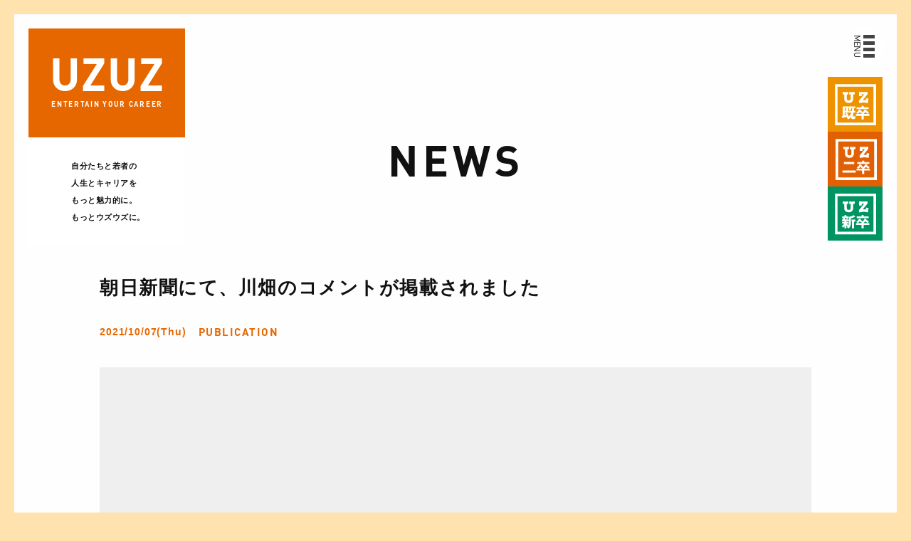

--- FILE ---
content_type: text/html; charset=UTF-8
request_url: https://uzuz.jp/news/media_20211007/
body_size: 6884
content:
<!doctype html><html lang="ja"><head>  <script defer src="[data-uri]"></script> <meta charset="utf-8"><meta name="viewport" content="width=device-width, user-scalable=1"><link media="all" href="https://uzuz.jp/wp/wp-content/cache/autoptimize/css/autoptimize_3cd9495bdde923bfc373c95e601c9cc8.css" rel="stylesheet"><link media="screen" href="https://uzuz.jp/wp/wp-content/cache/autoptimize/css/autoptimize_b080d52f66ae625cee44e415f7b7730c.css" rel="stylesheet"><title>朝日新聞にて、川畑のコメントが掲載されました | UZUZ｜第二新卒/既卒/フリーター/新卒向け就職/転職サポート</title><meta name="description" content="2021年10月7日の朝日新聞（朝刊/デジタル版）にて、川畑のコメントが掲載されました。 ▼記事はこちら コロ" /><meta name="robots" content="max-image-preview:large" /><meta name="author" content="uzuz"/><link rel="canonical" href="https://uzuz.jp/news/media_20211007/" /><meta name="generator" content="All in One SEO (AIOSEO) 4.8.8" /><meta property="og:locale" content="ja_JP" /><meta property="og:site_name" content="株式会社UZUZ" /><meta property="og:type" content="article" /><meta property="og:title" content="朝日新聞にて、川畑のコメントが掲載されました | UZUZ｜第二新卒/既卒/フリーター/新卒向け就職/転職サポート" /><meta property="og:description" content="2021年10月7日の朝日新聞（朝刊/デジタル版）にて、川畑のコメントが掲載されました。 ▼記事はこちら コロ" /><meta property="og:url" content="https://uzuz.jp/news/media_20211007/" /><meta property="og:image" content="https://uzuz.jp/wp/wp-content/uploads/2018/05/a1a2f44fc91d32bcc2ffb3d6f7ff15bf.jpg" /><meta property="og:image:secure_url" content="https://uzuz.jp/wp/wp-content/uploads/2018/05/a1a2f44fc91d32bcc2ffb3d6f7ff15bf.jpg" /><meta property="og:image:width" content="1000" /><meta property="og:image:height" content="667" /><meta property="article:published_time" content="2021-10-07T01:00:24+00:00" /><meta property="article:modified_time" content="2021-10-08T01:31:00+00:00" /><meta name="twitter:card" content="summary_large_image" /><meta name="twitter:title" content="朝日新聞にて、川畑のコメントが掲載されました | UZUZ｜第二新卒/既卒/フリーター/新卒向け就職/転職サポート" /><meta name="twitter:description" content="2021年10月7日の朝日新聞（朝刊/デジタル版）にて、川畑のコメントが掲載されました。 ▼記事はこちら コロ" /><meta name="twitter:image" content="https://uzuz.jp/wp/wp-content/uploads/2018/05/a1a2f44fc91d32bcc2ffb3d6f7ff15bf.jpg" /> <script type="application/ld+json" class="aioseo-schema">{"@context":"https:\/\/schema.org","@graph":[{"@type":"Article","@id":"https:\/\/uzuz.jp\/news\/media_20211007\/#article","name":"\u671d\u65e5\u65b0\u805e\u306b\u3066\u3001\u5ddd\u7551\u306e\u30b3\u30e1\u30f3\u30c8\u304c\u63b2\u8f09\u3055\u308c\u307e\u3057\u305f | UZUZ\uff5c\u7b2c\u4e8c\u65b0\u5352\/\u65e2\u5352\/\u30d5\u30ea\u30fc\u30bf\u30fc\/\u65b0\u5352\u5411\u3051\u5c31\u8077\/\u8ee2\u8077\u30b5\u30dd\u30fc\u30c8","headline":"\u671d\u65e5\u65b0\u805e\u306b\u3066\u3001\u5ddd\u7551\u306e\u30b3\u30e1\u30f3\u30c8\u304c\u63b2\u8f09\u3055\u308c\u307e\u3057\u305f","author":{"@id":"https:\/\/uzuz.jp\/news\/author\/uzuz\/#author"},"publisher":{"@id":"https:\/\/uzuz.jp\/#organization"},"image":{"@type":"ImageObject","url":"https:\/\/uzuz.jp\/wp\/wp-content\/uploads\/2018\/05\/a1a2f44fc91d32bcc2ffb3d6f7ff15bf.jpg","width":1000,"height":667},"datePublished":"2021-10-07T10:00:24+09:00","dateModified":"2021-10-08T10:31:00+09:00","inLanguage":"ja","mainEntityOfPage":{"@id":"https:\/\/uzuz.jp\/news\/media_20211007\/#webpage"},"isPartOf":{"@id":"https:\/\/uzuz.jp\/news\/media_20211007\/#webpage"},"articleSection":"PUBLICATION"},{"@type":"BreadcrumbList","@id":"https:\/\/uzuz.jp\/news\/media_20211007\/#breadcrumblist","itemListElement":[{"@type":"ListItem","@id":"https:\/\/uzuz.jp#listItem","position":1,"name":"Home","item":"https:\/\/uzuz.jp","nextItem":{"@type":"ListItem","@id":"https:\/\/uzuz.jp\/news\/category\/publication\/#listItem","name":"PUBLICATION"}},{"@type":"ListItem","@id":"https:\/\/uzuz.jp\/news\/category\/publication\/#listItem","position":2,"name":"PUBLICATION","item":"https:\/\/uzuz.jp\/news\/category\/publication\/","nextItem":{"@type":"ListItem","@id":"https:\/\/uzuz.jp\/news\/media_20211007\/#listItem","name":"\u671d\u65e5\u65b0\u805e\u306b\u3066\u3001\u5ddd\u7551\u306e\u30b3\u30e1\u30f3\u30c8\u304c\u63b2\u8f09\u3055\u308c\u307e\u3057\u305f"},"previousItem":{"@type":"ListItem","@id":"https:\/\/uzuz.jp#listItem","name":"Home"}},{"@type":"ListItem","@id":"https:\/\/uzuz.jp\/news\/media_20211007\/#listItem","position":3,"name":"\u671d\u65e5\u65b0\u805e\u306b\u3066\u3001\u5ddd\u7551\u306e\u30b3\u30e1\u30f3\u30c8\u304c\u63b2\u8f09\u3055\u308c\u307e\u3057\u305f","previousItem":{"@type":"ListItem","@id":"https:\/\/uzuz.jp\/news\/category\/publication\/#listItem","name":"PUBLICATION"}}]},{"@type":"Organization","@id":"https:\/\/uzuz.jp\/#organization","name":"UZUZ\uff5c\u7b2c\u4e8c\u65b0\u5352\/\u65e2\u5352\/\u30d5\u30ea\u30fc\u30bf\u30fc\/\u65b0\u5352\u5411\u3051\u5c31\u8077\/\u8ee2\u8077\u30b5\u30dd\u30fc\u30c8","description":"ENTERTAIN YOUR CAREER.","url":"https:\/\/uzuz.jp\/"},{"@type":"Person","@id":"https:\/\/uzuz.jp\/news\/author\/uzuz\/#author","url":"https:\/\/uzuz.jp\/news\/author\/uzuz\/","name":"uzuz","image":{"@type":"ImageObject","@id":"https:\/\/uzuz.jp\/news\/media_20211007\/#authorImage","url":"https:\/\/secure.gravatar.com\/avatar\/27ffea03641a65f7282ad92964ac2e092aa7346519f8d1e47be00c4ac6008af4?s=96&d=mm&r=g","width":96,"height":96,"caption":"uzuz"}},{"@type":"WebPage","@id":"https:\/\/uzuz.jp\/news\/media_20211007\/#webpage","url":"https:\/\/uzuz.jp\/news\/media_20211007\/","name":"\u671d\u65e5\u65b0\u805e\u306b\u3066\u3001\u5ddd\u7551\u306e\u30b3\u30e1\u30f3\u30c8\u304c\u63b2\u8f09\u3055\u308c\u307e\u3057\u305f | UZUZ\uff5c\u7b2c\u4e8c\u65b0\u5352\/\u65e2\u5352\/\u30d5\u30ea\u30fc\u30bf\u30fc\/\u65b0\u5352\u5411\u3051\u5c31\u8077\/\u8ee2\u8077\u30b5\u30dd\u30fc\u30c8","description":"2021\u5e7410\u67087\u65e5\u306e\u671d\u65e5\u65b0\u805e\uff08\u671d\u520a\/\u30c7\u30b8\u30bf\u30eb\u7248\uff09\u306b\u3066\u3001\u5ddd\u7551\u306e\u30b3\u30e1\u30f3\u30c8\u304c\u63b2\u8f09\u3055\u308c\u307e\u3057\u305f\u3002 \u25bc\u8a18\u4e8b\u306f\u3053\u3061\u3089 \u30b3\u30ed","inLanguage":"ja","isPartOf":{"@id":"https:\/\/uzuz.jp\/#website"},"breadcrumb":{"@id":"https:\/\/uzuz.jp\/news\/media_20211007\/#breadcrumblist"},"author":{"@id":"https:\/\/uzuz.jp\/news\/author\/uzuz\/#author"},"creator":{"@id":"https:\/\/uzuz.jp\/news\/author\/uzuz\/#author"},"image":{"@type":"ImageObject","url":"https:\/\/uzuz.jp\/wp\/wp-content\/uploads\/2018\/05\/a1a2f44fc91d32bcc2ffb3d6f7ff15bf.jpg","@id":"https:\/\/uzuz.jp\/news\/media_20211007\/#mainImage","width":1000,"height":667},"primaryImageOfPage":{"@id":"https:\/\/uzuz.jp\/news\/media_20211007\/#mainImage"},"datePublished":"2021-10-07T10:00:24+09:00","dateModified":"2021-10-08T10:31:00+09:00"},{"@type":"WebSite","@id":"https:\/\/uzuz.jp\/#website","url":"https:\/\/uzuz.jp\/","name":"UZUZ\uff5c\u7b2c\u4e8c\u65b0\u5352\/\u65e2\u5352\/\u30d5\u30ea\u30fc\u30bf\u30fc\/\u65b0\u5352\u5411\u3051\u5c31\u8077\/\u8ee2\u8077\u30b5\u30dd\u30fc\u30c8","description":"ENTERTAIN YOUR CAREER.","inLanguage":"ja","publisher":{"@id":"https:\/\/uzuz.jp\/#organization"}}]}</script> <link href='https://fonts.gstatic.com' crossorigin='anonymous' rel='preconnect' /><link rel="https://api.w.org/" href="https://uzuz.jp/wp-json/" /><link rel="alternate" title="JSON" type="application/json" href="https://uzuz.jp/wp-json/wp/v2/posts/14892" /><link rel="EditURI" type="application/rsd+xml" title="RSD" href="https://uzuz.jp/wp/xmlrpc.php?rsd" /><link rel='shortlink' href='https://uzuz.jp/?p=14892' /><link rel="alternate" title="oEmbed (JSON)" type="application/json+oembed" href="https://uzuz.jp/wp-json/oembed/1.0/embed?url=https%3A%2F%2Fuzuz.jp%2Fnews%2Fmedia_20211007%2F" /><link rel="alternate" title="oEmbed (XML)" type="text/xml+oembed" href="https://uzuz.jp/wp-json/oembed/1.0/embed?url=https%3A%2F%2Fuzuz.jp%2Fnews%2Fmedia_20211007%2F&#038;format=xml" /> <noscript><style>.lazyload { display: none !important; }</style></noscript><link rel="shortcut icon" href="https://uzuz.jp/wp/wp-content/themes/uzuz.jp/assets/images/common/favicon.ico"><link rel="preload" href="https://uzuz.jp/wp/wp-content/themes/uzuz.jp/assets/fonts/JennaSue.woff" as="font" crossorigin> <script defer src="[data-uri]"></script>  <script defer type="text/javascript" src="https://uzuz.jp/wp/wp-content/cache/autoptimize/js/autoptimize_single_6ca4ca8a380f20629436d5f4ef0d9c63.js?d=202511130155"></script> <script defer type="text/javascript" src="https://uzuz.jp/wp/wp-content/cache/autoptimize/js/autoptimize_single_aa7006df43721aeb3c571dbc5e3dd330.js?d=202511130155"></script> </head><body> <noscript><iframe src="https://www.googletagmanager.com/ns.html?id=GTM-N354B68"
height="0" width="0" style="display:none;visibility:hidden"></iframe></noscript><div class="loading-bg"></div><div class="loading"><div class="loading-txt"> UZUZ</div></div><div class="overlay"></div><div class="kv_right-box"> <a href="https://uzuz.jp/ref/c/corporate-floating_kisotsu/service/career-support/direct-form/entry/" target="_blank"><img src="https://uzuz.jp/wp/wp-content/themes/uzuz.jp/assets/images/index/career-logo01.svg" alt="UZUZ for 既卒" width="80" height="80" class="kv_right_icon"></a> <a href="https://uzuz.jp/ref/c/corporate-floating_daini/service/career-support/direct-form/entry/" target="_blank"><img src="https://uzuz.jp/wp/wp-content/themes/uzuz.jp/assets/images/index/career-logo02.svg" alt="UZUZ for 第二新卒" width="80" height="80" class="kv_right_icon"></a> <a href="https://uzuz-shinsotsu.jp/service/career-support" data-gaclick-id="corporate-shinsotsu-logo" data-gaclick-linktype="corporate" target="_blank"> <img src="https://uzuz.jp/wp/wp-content/themes/uzuz.jp/assets/images/index/career-logo03.svg" alt="UZUZ for 新卒" width="80" height="80" class="kv_right_icon"></a></div><div class="wrap"><header id="header" class="header"> <a class="header-link" href="https://uzuz.jp/"><div class="header-id-outer"><h1 class="header-id"><span class="header-id-txt">UZ</span><span class="header-id-txt">UZ</span></h1><div class="header-copy"> ENTERTAIN<br class="visible-xs visible-sm"/> YOUR CAREER</div></div> </a><div class="hidden-xs hidden-sm"><div class="header-txt"> 自分たちと若者の<br>人生とキャリアを<br>もっと魅力的に。<br>もっとウズウズに。</div></div></header><div class="menu-btn"> <span class="border2"></span> <span class="border"></span> <span class="background"></span><div class="menu-btn_inner"><div class="btn-ttl">MENU</div> <span class="btn-bar btn-bar--01"></span> <span class="btn-bar btn-bar--02"></span> <span class="btn-bar btn-bar--03"></span> <span class="btn-bar btn-bar--04"></span></div></div><div class="menu-overlay-outer"><div class="menu-overlay"></div></div><aside id="menu" class="menu"><div class="menu_sublink-group"><div class="menu_sublink-outer menu_sublink-outer--whoweare"> <a href="https://uzuz.jp/whoweare/" class="menu_sublink"><span>メンバートップ</span></a> <a href="https://uzuz.jp/whoweare/#leadership" class="menu_sublink"><span>役員一覧</span></a> <a href="https://uzuz.jp/whoweare/#members" class="menu_sublink"><span>社員一覧</span></a></div><div class="menu_sublink-outer menu_sublink-outer--service"> <a href="https://uzuz.jp/service/career-support/" class="menu_sublink"><span>オーダーメイド型サポート</span></a> <a href="https://uzuz.jp/service/uzuz-college/" class="menu_sublink"><span>研修型サポート</span></a> <a href="https://uzuz.jp/service/hr-training/" class="menu_sublink"><span>法人向け研修サービス</span></a> <a href="https://uzuz.jp/service/ses/" class="menu_sublink"><span>SES事業</span></a></div><div class="menu_sublink-outer menu_sublink-outer--recruit"> <a href="https://uzuz.jp/recruit/" class="menu_sublink"><span>採用トップ</span></a> <a href="https://uzuz.jp/recruit/#recruit-list" class="menu_sublink"><span>募集一覧</span></a></div></div><div class="menu-scroll"><div class="menu_inner"><div class="menu_link-outer"><a href="https://uzuz.jp/why/" class="menu_link"><span>IDENTITY</span></a></div><div class="menu_link-outer"> <a href="javascript:void(0)" class="js-submenu-btn menu_link" data-target=".menu_sublink-outer--service"><span>SERVICE</span></a><div class="menu_sublink-outer menu_sublink-outer--service"> <a href="https://uzuz.jp/service/career-support/" class="menu_sublink"><span>オーダーメイド型サポート</span></a> <a href="https://uzuz.jp/service/uzuz-college/" class="menu_sublink"><span>研修型サポート</span></a> <a href="https://uzuz.jp/service/hr-training/" class="menu_sublink"><span>法人向け研修サービス</span></a> <a href="https://uzuz.jp/service/ses/" class="menu_sublink"><span>SES事業</span></a></div></div><div class="menu_link-outer"><a href="https://uzuz.jp/media/" class="menu_link"><span>MEDIA</span></a></div><div class="menu_link-outer"> <a href="javascript:void(0)" class="js-submenu-btn menu_link" data-target=".menu_sublink-outer--whoweare"><span>PEOPLE</span></a><div class="menu_sublink-outer menu_sublink-outer--whoweare"> <a href="https://uzuz.jp/whoweare/" class="menu_sublink"><span>メンバートップ</span></a> <a href="https://uzuz.jp/whoweare/#leadership" class="menu_sublink"><span>役員一覧</span></a> <a href="https://uzuz.jp/whoweare/#members" class="menu_sublink"><span>社員一覧</span></a></div></div><div class="menu_link-outer"> <a href="javascript:void(0)" class="js-submenu-btn menu_link" data-target=".menu_sublink-outer--recruit"><span>JOIN US</span></a><div class="menu_sublink-outer menu_sublink-outer--recruit"> <a href="https://uzuz.jp/recruit/" class="menu_sublink"><span>採用トップ</span></a> <a href="https://uzuz.jp/recruit/#recruit-list" class="menu_sublink"><span>募集一覧</span></a></div></div><div class="menu_link-outer"><a href="https://uzuz.jp/news/" class="menu_link"><span>NEWS</span></a></div><div class="menu_link-outer"><a href="https://uzuz.jp/company/" class="menu_link"><span>COMPANY</span></a></div><div class="menu_link-outer"><a href="https://uzuz.jp/contact/" class="menu_link" target="_blank"><span>CONTACT</span></a></div><div class="menu_row menu_row--btn"><div class="menu_btn-outer"> <a href="https://uzuz.jp/recruit/#recruit-list" class="bt white small wide-max"> <span class="text">UZUZで自分も働きたい</span> <i class="arrow"><span class="arrow-bar"></span></i> </a></div><div class="menu_btn-outer"> <a target="_blank" href="https://uzuz.jp/ref/c/corporate-menu/service/career-support/direct-form/entry/" class="bt white small wide-max"> <span class="text">就業サポートを希望する</span> <i class="arrow"><span class="arrow-bar"></span></i> </a></div><div class="menu_btn-outer"> <a target="_blank" href="https://uzuz.jp/corp/" class="bt white small wide-max"> <span class="text">法人のお客様はこちら</span> <i class="arrow"><span class="arrow-bar"></span></i> </a></div><div class="menu_btn-outer"> <a target="_blank" href="https://uzuz.jp/contact/interview-inquiry/" class="bt white small wide-max"> <span class="text">取材のご依頼はこちら</span> <i class="arrow"><span class="arrow-bar"></span></i> </a></div></div><div class="visible-xs visible-sm"><div class="menu_row menu_row--share"> <a target="_blank" href="https://www.youtube.com/channel/UCRDj3fsO4eEwh1yHgRoRiww" class="icon-youtube menu_share"></a> <a target="_blank" href="https://www.youtube.com/channel/UCmAqktSctzCRCMQ_HEUjGnw" class="icon-youtube02 menu_share"></a> <a target="_blank" href="https://twitter.com/UZUZ_uzcc" class="icon-twitter menu_share"></a> <a target="_blank" href="https://www.facebook.com/uzuz.jp/" class="icon-facebook menu_share"></a> <a target="_blank" href="https://qr.paps.jp/m08ix" class="icon-line menu_share"></a></div><div class="menu_row menu_row--tel"> <a href="tel:03-5333-0802" class="menu_tel">TEL : 03-5333-0802</a></div></div></div></div><div class="hidden-xs hidden-sm menu_bottom"><div class="menu_row menu_row--tel"> <a href="tel:03-5333-0802" class="menu_tel">TEL : 03-5333-0802</a></div><div class="menu_row menu_row--share"> <a target="_blank" href="https://www.youtube.com/channel/UCRDj3fsO4eEwh1yHgRoRiww" class="icon-youtube menu_share"></a> <a target="_blank" href="https://www.youtube.com/channel/UCmAqktSctzCRCMQ_HEUjGnw" class="icon-youtube02 menu_share"></a> <a target="_blank" href="https://twitter.com/UZUZ_uzcc" class="icon-twitter menu_share"></a> <a target="_blank" href="https://www.facebook.com/uzuz.jp/" class="icon-facebook menu_share"></a> <a target="_blank" href="https://qr.paps.jp/m08ix" class="icon-line menu_share"></a></div></div></aside><div id="p-container"><div class="site-content"><section class="sec"><div class="background"><div class="container container--sm"><div class="head"><div class="head_ttl">NEWS</div></div><article class="news-single"><div class="news-single-head"><h1 class="news-single-head_ttl">朝日新聞にて、川畑のコメントが掲載されました</h1><div class="news-single-meta"> <span class="news-single-meta_date">2021/10/07(Thu)</span> <span class="news-single-meta_category"><span>PUBLICATION</span></span></div></div><div class="news-single-img"> <img src="https://uzuz.jp/wp/wp-content/uploads/2018/05/a1a2f44fc91d32bcc2ffb3d6f7ff15bf.jpg" class="news-single-obj img-max" alt="朝日新聞にて、川畑のコメントが掲載されました" data-srcset="https://uzuz.jp/wp/wp-content/uploads/2018/05/a1a2f44fc91d32bcc2ffb3d6f7ff15bf.jpg 1000w, https://uzuz.jp/wp/wp-content/uploads/2018/05/a1a2f44fc91d32bcc2ffb3d6f7ff15bf-300x200.jpg 300w, https://uzuz.jp/wp/wp-content/uploads/2018/05/a1a2f44fc91d32bcc2ffb3d6f7ff15bf-768x512.jpg 768w, https://uzuz.jp/wp/wp-content/uploads/2018/05/a1a2f44fc91d32bcc2ffb3d6f7ff15bf-630x420.jpg 630w, https://uzuz.jp/wp/wp-content/uploads/2018/05/a1a2f44fc91d32bcc2ffb3d6f7ff15bf-440x293.jpg 440w, https://uzuz.jp/wp/wp-content/uploads/2018/05/a1a2f44fc91d32bcc2ffb3d6f7ff15bf-644x430.jpg 644w" data-sizes="(max-width: 1000px) 100vw, 1000px" width="1000" height="667"></div><div class="news-single-content"><p>2021年10月7日の朝日新聞（朝刊/デジタル版）にて、川畑のコメントが掲載されました。<br /> <br /> ▼記事はこちら<br /> コロナ禍で増える転職希望者、きっかけは?　オンライン化で追い風も<br /> <a href="https://www.asahi.com/articles/ASPB653WWPB5UTIL018.html" rel="noopener" target="_blank">https://www.asahi.com/articles/ASPB653WWPB5UTIL018.html</a></p></div><div class="btn-group text-center"> <a class="btn news-single-share_btn" href="http://www.facebook.com/sharer.php?u=https://uzuz.jp/news/media_20211007/&t=" onclick="window.open(this.href, 'fbwindow', 'width=550, height=450,personalbar=0,toolbar=0,scrollbars=1,resizable=1'); return false;" target="_blank"> <span class="background background--orange"></span><i class="icon-facebook arrow"></i> <span class="text">SHARE</span></a> <a class="btn news-single-share_btn" href="http://twitter.com/share?url=https://uzuz.jp/news/media_20211007/&text=" onclick="window.open(this.href, 'twwindow', 'width=550, height=450,personalbar=0,toolbar=0,scrollbars=1,resizable=1'); return false;" target="_blank"> <span class="background background--orange"></span><i class="icon-twitter arrow"></i> <span class="text">TWEET</span></a></div></article><div class="news-controls"> <a href="https://uzuz.jp/news/%e3%81%be%e3%81%84%e3%81%a9%e3%81%aa%e3%83%8b%e3%83%a5%e3%83%bc%e3%82%b9%e3%81%ab%e3%81%a6%e3%80%81%e4%bb%a3%e8%a1%a8%e5%b2%a1%e6%9c%ac%e3%81%ae%e3%83%84%e3%82%a4%e3%83%bc%e3%83%88%e3%81%8c%e7%b4%b9/" class="news-controls_btn"><div class="news-controls-item"><p class="news-controls-item_img"> <img src="[data-uri]" data-src="https://uzuz.jp/wp/wp-content/uploads/2021/10/maidona_news-644x430.jpg" class="news-controls-item_obj lazyload" alt="朝日新聞にて、川畑のコメントが掲載されました" data-srcset="https://uzuz.jp/wp/wp-content/uploads/2021/10/maidona_news-644x430.jpg 644w, https://uzuz.jp/wp/wp-content/uploads/2021/10/maidona_news-300x200.jpg 300w, https://uzuz.jp/wp/wp-content/uploads/2021/10/maidona_news-768x512.jpg 768w, https://uzuz.jp/wp/wp-content/uploads/2021/10/maidona_news-630x420.jpg 630w, https://uzuz.jp/wp/wp-content/uploads/2021/10/maidona_news-440x293.jpg 440w, https://uzuz.jp/wp/wp-content/uploads/2021/10/maidona_news.jpg 1000w" data-sizes="(max-width: 644px) 100vw, 644px" width="644" height="430"></p><div class="news-controls-item-head"><p class="news-controls-item_ttl"> まいどなニュースにて、代表岡本のツイートが紹介されました</p></div></div> <i class="icon-arrow-left"></i></a> <a href="https://uzuz.jp/news/" class="news-controls_btn"><i class="icon-9"></i></a> <a href="https://uzuz.jp/news/media_20211005/" class="news-controls_btn"><div class="news-controls-item"><p class="news-controls-item_img"> <img src="[data-uri]" data-src="https://uzuz.jp/wp/wp-content/uploads/2019/07/tokyokaisyahakkennden-644x430.jpg" class="news-controls-item_obj lazyload" alt="朝日新聞にて、川畑のコメントが掲載されました" data-srcset="https://uzuz.jp/wp/wp-content/uploads/2019/07/tokyokaisyahakkennden-644x430.jpg 644w, https://uzuz.jp/wp/wp-content/uploads/2019/07/tokyokaisyahakkennden-300x200.jpg 300w, https://uzuz.jp/wp/wp-content/uploads/2019/07/tokyokaisyahakkennden-768x512.jpg 768w, https://uzuz.jp/wp/wp-content/uploads/2019/07/tokyokaisyahakkennden-630x420.jpg 630w, https://uzuz.jp/wp/wp-content/uploads/2019/07/tokyokaisyahakkennden-440x293.jpg 440w, https://uzuz.jp/wp/wp-content/uploads/2019/07/tokyokaisyahakkennden.jpg 1000w" data-sizes="(max-width: 644px) 100vw, 644px" width="644" height="430"></p><div class="news-controls-item-head"><p class="news-controls-item_ttl"> 東京都産業労働局が運営する東京カイシャハッケン伝にて、弊社の紹介動画が公開されました</p></div></div> <i class="icon-arrow-right"></i></a></div></div></div></section></div></div> <a href="#" class="js-scroll-up scrollup"> <i class="arrow arrow--up"><span class="arrow-bar"></span></i> </a><footer class="footer"><div class="footer-container"><div class="footer_inner"><div class="footer_left"> <a href="https://uzuz.jp/" class="footer-logo"><p class="footer-logo_img"></p> </a><div class="footer_links"> <a href="https://uzuz.jp/company/" class="footer_link"><span>会社概要</span></a> <a href="https://uzuz.jp/company/#access" class="footer_link"><span>アクセス</span></a> <a href="https://uzuz.jp/pms/" class="footer_link"><span>個人情報保護方針</span></a> <a href="https://uzuz.jp/security-policy/" class="footer_link"><span>情報セキュリティ方針</span></a></div><div class="visible-xs visible-sm footer_share"> <a target="_blank" href="https://www.youtube.com/channel/UCRDj3fsO4eEwh1yHgRoRiww" class="footer_share_link"><i class="icon-youtube"></i></a> <a target="_blank" href="https://www.youtube.com/channel/UCmAqktSctzCRCMQ_HEUjGnw" class="footer_share_link"><i class="icon-youtube02"></i></a> <a target="_blank" href="https://twitter.com/UZUZ_uzcc" class="footer_share_link"><i class="icon-twitter"></i></a> <a target="_blank" href="https://www.facebook.com/uzuz.jp/" class="footer_share_link"><i class="icon-facebook"></i></a> <a target="_blank" href="https://qr.paps.jp/m08ix" class="footer_share_link"><i class="icon-line"></i></a></div><div class="hidden-xs hidden-sm"><div class="footer_txt"> <span class="footer_txt_ttl">UZUZ本社オフィス</span><br /> 東京都新宿区西新宿3丁目11-20 オフィススクエアビル新宿3階<br /> TEL：03-5333-0802</div><div class="footer_txt"> <span class="footer_txt_ttl">UZUZ大阪オフィス</span><br /> 大阪府大阪市西区阿波座1丁目11-17 西本町有楽ビル201～202</div><div class="footer_txt"> <span class="footer_txt_ttl">UZUZ旭川オフィス</span><br /> 旭川市3条通19-1342-3　中川ビル3階</div></div></div><div class="footer_right"><div class="footer-btn-group"><div class="footer-btn-outer"> <a href="https://uzuz.jp/recruit/#recruit-list" class="bt white small wide-max"> <span class="text">UZUZで自分も働きたい</span> <i class="arrow"><span class="arrow-bar"></span></i> </a></div><div class="footer-btn-outer"> <a target="_blank" href="https://uzuz.jp/ref/c/corporate-footer/service/career-support/direct-form/entry/" class="bt white small wide-max"> <span class="text">就業サポートを希望する</span> <i class="arrow"><span class="arrow-bar"></span></i> </a></div><div class="footer-btn-outer"> <a target="_blank" href="https://uzuz.jp/corp/" class="bt white small wide-max"> <span class="text">法人のお客様はこちら</span> <i class="arrow"><span class="arrow-bar"></span></i> </a></div><div class="footer-btn-outer"> <a target="_blank" href="https://uzuz.jp/contact/interview-inquiry/" class="bt white small wide-max"> <span class="text">取材のご依頼はこちら</span> <i class="arrow"><span class="arrow-bar"></span></i> </a></div></div><div class="hidden-xs hidden-sm footer_share"> <a target="_blank" href="https://www.youtube.com/channel/UCRDj3fsO4eEwh1yHgRoRiww" class="footer_share_link"><i class="icon-youtube"></i></a> <a target="_blank" href="https://www.youtube.com/channel/UCmAqktSctzCRCMQ_HEUjGnw" class="footer_share_link"><i class="icon-youtube02"></i></a> <a target="_blank" href="https://twitter.com/UZUZ_uzcc" class="footer_share_link"><i class="icon-twitter"></i></a> <a target="_blank" href="https://www.facebook.com/uzuz.jp/" class="footer_share_link"><i class="icon-facebook"></i></a> <a target="_blank" href="https://qr.paps.jp/m08ix" class="footer_share_link"><i class="icon-line"></i></a></div><div class="visible-xs visible-sm"><div class="footer_txt"> <span class="footer_txt_ttl">UZUZ本社オフィス</span><br /> 東京都新宿区西新宿3丁目11-20<br /> オフィススクエアビル新宿3階<br /> TEL：03-5333-0802</div><div class="footer_txt"> <span class="footer_txt_ttl">UZUZ大阪オフィス</span><br /> 大阪府大阪市西区阿波座1丁目11-17<br /> 西本町有楽ビル201～202</div><div class="footer_txt"> <span class="footer_txt_ttl">UZUZ旭川オフィス</span><br /> 北海道旭川市3条通19丁目Ludi3F<br />（株式会社中川ビル内）</div></div><p class="footer_copyright">COPYRIGHTS 2012 UZUZ, INC.</p> <a href="https://privacymark.jp/" target="_blank" style="display:inline-block;margin-top: 3em;"><img src="https://uzuz.jp/wp/wp-content/themes/uzuz.jp/assets/images/common/22000438_02_WH_jp.png" alt="たいせつにしますプライバシー" width="75" height="75"></a></div></div></div></footer></div>  <script defer src="[data-uri]"></script> <script type="speculationrules">{"prefetch":[{"source":"document","where":{"and":[{"href_matches":"\/*"},{"not":{"href_matches":["\/wp\/wp-*.php","\/wp\/wp-admin\/*","\/wp\/wp-content\/uploads\/*","\/wp\/wp-content\/*","\/wp\/wp-content\/plugins\/*","\/wp\/wp-content\/themes\/uzuz.jp\/*","\/*\\?(.+)"]}},{"not":{"selector_matches":"a[rel~=\"nofollow\"]"}},{"not":{"selector_matches":".no-prefetch, .no-prefetch a"}}]},"eagerness":"conservative"}]}</script> <script defer type="text/javascript" src="https://uzuz.jp/wp/wp-content/plugins/lazysizes/js/build/lazysizes.min.js" id="lazysizes-js"></script> </body></html>

--- FILE ---
content_type: text/css
request_url: https://uzuz.jp/wp/wp-content/cache/autoptimize/css/autoptimize_3cd9495bdde923bfc373c95e601c9cc8.css
body_size: 60966
content:
img:is([sizes="auto" i],[sizes^="auto," i]){contain-intrinsic-size:3000px 1500px}
/*! This file is auto-generated */
.wp-block-button__link{color:#fff;background-color:#32373c;border-radius:9999px;box-shadow:none;text-decoration:none;padding:calc(.667em + 2px) calc(1.333em + 2px);font-size:1.125em}.wp-block-file__button{background:#32373c;color:#fff;text-decoration:none}
.broken_link,a.broken_link{text-decoration:line-through}
@charset "UTF-8";
/* color
------------------------------------------------------------ */
/* =========================================================
  component grid
============================================================ */
/* btn
------------------------------------------------------------ */
/* z-index
------------------------------------------------------------ */
/* header
------------------------------------------------------------ */
/* color
------------------------------------------------------------ */
/* ruledline
------------------------------------------------------------ */
.visible-xs {
  display: none !important;
}
.visible-xs-block {
  display: none !important;
}
.visible-xs-inline {
  display: none !important;
}
.visible-xs-inline-block {
  display: none !important;
}
.visible-sm {
  display: none !important;
}
.visible-sm-block {
  display: none !important;
}
.visible-sm-inline {
  display: none !important;
}
.visible-sm-inline-block {
  display: none !important;
}
.visible-md {
  display: none !important;
}
.visible-md-block {
  display: none !important;
}
.visible-md-inline {
  display: none !important;
}
.visible-md-inline-block {
  display: none !important;
}
.visible-lg {
  display: none !important;
}
.visible-lg-block {
  display: none !important;
}
.visible-lg-inline {
  display: none !important;
}
.visible-lg-inline-block {
  display: none !important;
}
@media (max-width: 767px) {
  .visible-xs {
    display: block !important;
  }
  table.visible-xs {
    display: table !important;
  }
  tr.visible-xs {
    display: table-row !important;
  }
  th.visible-xs {
    display: table-cell !important;
  }
  td.visible-xs {
    display: table-cell !important;
  }
  .visible-xs-blcok {
    display: block !important;
  }
  table.visible-xs-blcok {
    display: table !important;
  }
  tr.visible-xs-blcok {
    display: table-row !important;
  }
  th.visible-xs-blcok {
    display: table-cell !important;
  }
  td.visible-xs-blcok {
    display: table-cell !important;
  }
  .visible-xs-inline {
    display: inline !important;
  }
  table.visible-xs-inline {
    display: table !important;
  }
  tr.visible-xs-inline {
    display: table-row !important;
  }
  th.visible-xs-inline {
    display: table-cell !important;
  }
  td.visible-xs-inline {
    display: table-cell !important;
  }
  .visible-xs-inline-block {
    display: inline-block !important;
  }
  table.visible-xs-inline-block {
    display: table !important;
  }
  tr.visible-xs-inline-block {
    display: table-row !important;
  }
  th.visible-xs-inline-block {
    display: table-cell !important;
  }
  td.visible-xs-inline-block {
    display: table-cell !important;
  }
}
@media (min-width: 768px) and (max-width: 991px) {
  .visible-sm {
    display: block !important;
  }
  table.visible-sm {
    display: table !important;
  }
  tr.visible-sm {
    display: table-row !important;
  }
  th.visible-sm {
    display: table-cell !important;
  }
  td.visible-sm {
    display: table-cell !important;
  }
  .visible-sm-blcok {
    display: block !important;
  }
  table.visible-sm-blcok {
    display: table !important;
  }
  tr.visible-sm-blcok {
    display: table-row !important;
  }
  th.visible-sm-blcok {
    display: table-cell !important;
  }
  td.visible-sm-blcok {
    display: table-cell !important;
  }
  .visible-sm-inline {
    display: inline !important;
  }
  table.visible-sm-inline {
    display: table !important;
  }
  tr.visible-sm-inline {
    display: table-row !important;
  }
  th.visible-sm-inline {
    display: table-cell !important;
  }
  td.visible-sm-inline {
    display: table-cell !important;
  }
  .visible-sm-inline-block {
    display: inline-block !important;
  }
  table.visible-sm-inline-block {
    display: table !important;
  }
  tr.visible-sm-inline-block {
    display: table-row !important;
  }
  th.visible-sm-inline-block {
    display: table-cell !important;
  }
  td.visible-sm-inline-block {
    display: table-cell !important;
  }
}
@media (min-width: 992px) and (max-width: 1199px) {
  .visible-md {
    display: block !important;
  }
  table.visible-md {
    display: table !important;
  }
  tr.visible-md {
    display: table-row !important;
  }
  th.visible-md {
    display: table-cell !important;
  }
  td.visible-md {
    display: table-cell !important;
  }
  .visible-md-blcok {
    display: block !important;
  }
  table.visible-md-blcok {
    display: table !important;
  }
  tr.visible-md-blcok {
    display: table-row !important;
  }
  th.visible-md-blcok {
    display: table-cell !important;
  }
  td.visible-md-blcok {
    display: table-cell !important;
  }
  .visible-md-inline {
    display: inline !important;
  }
  table.visible-md-inline {
    display: table !important;
  }
  tr.visible-md-inline {
    display: table-row !important;
  }
  th.visible-md-inline {
    display: table-cell !important;
  }
  td.visible-md-inline {
    display: table-cell !important;
  }
  .visible-md-inline-block {
    display: inline-block !important;
  }
  table.visible-md-inline-block {
    display: table !important;
  }
  tr.visible-md-inline-block {
    display: table-row !important;
  }
  th.visible-md-inline-block {
    display: table-cell !important;
  }
  td.visible-md-inline-block {
    display: table-cell !important;
  }
}
@media (min-width: 1200px) {
  .visible-lg {
    display: block !important;
  }
  table.visible-lg {
    display: table !important;
  }
  tr.visible-lg {
    display: table-row !important;
  }
  th.visible-lg {
    display: table-cell !important;
  }
  td.visible-lg {
    display: table-cell !important;
  }
  .visible-lg-blcok {
    display: block !important;
  }
  table.visible-lg-blcok {
    display: table !important;
  }
  tr.visible-lg-blcok {
    display: table-row !important;
  }
  th.visible-lg-blcok {
    display: table-cell !important;
  }
  td.visible-lg-blcok {
    display: table-cell !important;
  }
  .visible-lg-inline {
    display: inline !important;
  }
  table.visible-lg-inline {
    display: table !important;
  }
  tr.visible-lg-inline {
    display: table-row !important;
  }
  th.visible-lg-inline {
    display: table-cell !important;
  }
  td.visible-lg-inline {
    display: table-cell !important;
  }
  .visible-lg-inline-block {
    display: inline-block !important;
  }
  table.visible-lg-inline-block {
    display: table !important;
  }
  tr.visible-lg-inline-block {
    display: table-row !important;
  }
  th.visible-lg-inline-block {
    display: table-cell !important;
  }
  td.visible-lg-inline-block {
    display: table-cell !important;
  }
}
@media (max-width: 767px) {
  .hidden-xs {
    display: none !important;
  }
}
@media (min-width: 768px) and (max-width: 991px) {
  .hidden-sm {
    display: none !important;
  }
}
@media (min-width: 992px) and (max-width: 1199px) {
  .hidden-md {
    display: none !important;
  }
}
@media (min-width: 1200px) {
  .hidden-lg {
    display: none !important;
  }
}
/* container
------------------------------------------------------------ */
/* once ------------------------------------------------------------ */
.container {
  margin-right: auto;
  margin-left: auto;
  padding-left: 10px;
  padding-right: 10px;
}
.container:before, .container:after {
  content: " ";
  display: table;
}
.container:after {
  clear: both;
}
.row {
  margin-left: -10px;
  margin-right: -10px;
}
.row:before, .row:after {
  content: " ";
  display: table;
}
.row:after {
  clear: both;
}
.col-xs-1, .col-xs-2, .col-xs-3, .col-xs-4, .col-xs-5, .col-xs-6, .col-xs-7, .col-xs-8, .col-xs-9, .col-xs-10, .col-xs-11, .col-xs-12 {
  float: left;
  position: relative;
  min-height: 1px;
  padding-left: 10px;
  padding-right: 10px;
}
.col-xs-push-0 {
  left: auto;
}
.col-xs-pull-0 {
  right: auto;
}
.col-xs-offset-0 {
  margin-left: 0%;
}
.col-xs-1 {
  width: 8.3333333333%;
}
.col-xs-push-1 {
  left: 8.3333333333%;
}
.col-xs-pull-1 {
  right: 8.3333333333%;
}
.col-xs-offset-1 {
  margin-left: 8.3333333333%;
}
.col-xs-2 {
  width: 16.6666666667%;
}
.col-xs-push-2 {
  left: 16.6666666667%;
}
.col-xs-pull-2 {
  right: 16.6666666667%;
}
.col-xs-offset-2 {
  margin-left: 16.6666666667%;
}
.col-xs-3 {
  width: 25%;
}
.col-xs-push-3 {
  left: 25%;
}
.col-xs-pull-3 {
  right: 25%;
}
.col-xs-offset-3 {
  margin-left: 25%;
}
.col-xs-4 {
  width: 33.3333333333%;
}
.col-xs-push-4 {
  left: 33.3333333333%;
}
.col-xs-pull-4 {
  right: 33.3333333333%;
}
.col-xs-offset-4 {
  margin-left: 33.3333333333%;
}
.col-xs-5 {
  width: 41.6666666667%;
}
.col-xs-push-5 {
  left: 41.6666666667%;
}
.col-xs-pull-5 {
  right: 41.6666666667%;
}
.col-xs-offset-5 {
  margin-left: 41.6666666667%;
}
.col-xs-6 {
  width: 50%;
}
.col-xs-push-6 {
  left: 50%;
}
.col-xs-pull-6 {
  right: 50%;
}
.col-xs-offset-6 {
  margin-left: 50%;
}
.col-xs-7 {
  width: 58.3333333333%;
}
.col-xs-push-7 {
  left: 58.3333333333%;
}
.col-xs-pull-7 {
  right: 58.3333333333%;
}
.col-xs-offset-7 {
  margin-left: 58.3333333333%;
}
.col-xs-8 {
  width: 66.6666666667%;
}
.col-xs-push-8 {
  left: 66.6666666667%;
}
.col-xs-pull-8 {
  right: 66.6666666667%;
}
.col-xs-offset-8 {
  margin-left: 66.6666666667%;
}
.col-xs-9 {
  width: 75%;
}
.col-xs-push-9 {
  left: 75%;
}
.col-xs-pull-9 {
  right: 75%;
}
.col-xs-offset-9 {
  margin-left: 75%;
}
.col-xs-10 {
  width: 83.3333333333%;
}
.col-xs-push-10 {
  left: 83.3333333333%;
}
.col-xs-pull-10 {
  right: 83.3333333333%;
}
.col-xs-offset-10 {
  margin-left: 83.3333333333%;
}
.col-xs-11 {
  width: 91.6666666667%;
}
.col-xs-push-11 {
  left: 91.6666666667%;
}
.col-xs-pull-11 {
  right: 91.6666666667%;
}
.col-xs-offset-11 {
  margin-left: 91.6666666667%;
}
.col-xs-12 {
  width: 100%;
}
.col-xs-push-12 {
  left: 100%;
}
.col-xs-pull-12 {
  right: 100%;
}
.col-xs-offset-12 {
  margin-left: 100%;
}
/* container
------------------------------------------------------------ */
@media (min-width: 768px) {
  .container {
    margin-right: auto;
    margin-left: auto;
    padding-left: 10px;
    padding-right: 10px;
    width: 640px;
  }
  .container:before, .container:after {
    content: " ";
    display: table;
  }
  .container:after {
    clear: both;
  }
  .col-sm-1, .col-sm-2, .col-sm-3, .col-sm-4, .col-sm-5, .col-sm-6, .col-sm-7, .col-sm-8, .col-sm-9, .col-sm-10, .col-sm-11, .col-sm-12 {
    float: left;
    position: relative;
    min-height: 1px;
    padding-left: 10px;
    padding-right: 10px;
  }
  .col-sm-push-0 {
    left: auto;
  }
  .col-sm-pull-0 {
    right: auto;
  }
  .col-sm-offset-0 {
    margin-left: 0%;
  }
  .col-sm-1 {
    width: 8.3333333333%;
  }
  .col-sm-push-1 {
    left: 8.3333333333%;
  }
  .col-sm-pull-1 {
    right: 8.3333333333%;
  }
  .col-sm-offset-1 {
    margin-left: 8.3333333333%;
  }
  .col-sm-2 {
    width: 16.6666666667%;
  }
  .col-sm-push-2 {
    left: 16.6666666667%;
  }
  .col-sm-pull-2 {
    right: 16.6666666667%;
  }
  .col-sm-offset-2 {
    margin-left: 16.6666666667%;
  }
  .col-sm-3 {
    width: 25%;
  }
  .col-sm-push-3 {
    left: 25%;
  }
  .col-sm-pull-3 {
    right: 25%;
  }
  .col-sm-offset-3 {
    margin-left: 25%;
  }
  .col-sm-4 {
    width: 33.3333333333%;
  }
  .col-sm-push-4 {
    left: 33.3333333333%;
  }
  .col-sm-pull-4 {
    right: 33.3333333333%;
  }
  .col-sm-offset-4 {
    margin-left: 33.3333333333%;
  }
  .col-sm-5 {
    width: 41.6666666667%;
  }
  .col-sm-push-5 {
    left: 41.6666666667%;
  }
  .col-sm-pull-5 {
    right: 41.6666666667%;
  }
  .col-sm-offset-5 {
    margin-left: 41.6666666667%;
  }
  .col-sm-6 {
    width: 50%;
  }
  .col-sm-push-6 {
    left: 50%;
  }
  .col-sm-pull-6 {
    right: 50%;
  }
  .col-sm-offset-6 {
    margin-left: 50%;
  }
  .col-sm-7 {
    width: 58.3333333333%;
  }
  .col-sm-push-7 {
    left: 58.3333333333%;
  }
  .col-sm-pull-7 {
    right: 58.3333333333%;
  }
  .col-sm-offset-7 {
    margin-left: 58.3333333333%;
  }
  .col-sm-8 {
    width: 66.6666666667%;
  }
  .col-sm-push-8 {
    left: 66.6666666667%;
  }
  .col-sm-pull-8 {
    right: 66.6666666667%;
  }
  .col-sm-offset-8 {
    margin-left: 66.6666666667%;
  }
  .col-sm-9 {
    width: 75%;
  }
  .col-sm-push-9 {
    left: 75%;
  }
  .col-sm-pull-9 {
    right: 75%;
  }
  .col-sm-offset-9 {
    margin-left: 75%;
  }
  .col-sm-10 {
    width: 83.3333333333%;
  }
  .col-sm-push-10 {
    left: 83.3333333333%;
  }
  .col-sm-pull-10 {
    right: 83.3333333333%;
  }
  .col-sm-offset-10 {
    margin-left: 83.3333333333%;
  }
  .col-sm-11 {
    width: 91.6666666667%;
  }
  .col-sm-push-11 {
    left: 91.6666666667%;
  }
  .col-sm-pull-11 {
    right: 91.6666666667%;
  }
  .col-sm-offset-11 {
    margin-left: 91.6666666667%;
  }
  .col-sm-12 {
    width: 100%;
  }
  .col-sm-push-12 {
    left: 100%;
  }
  .col-sm-pull-12 {
    right: 100%;
  }
  .col-sm-offset-12 {
    margin-left: 100%;
  }
}
/* container
------------------------------------------------------------ */
@media (min-width: 992px) {
  .container {
    margin-right: auto;
    margin-left: auto;
    padding-left: 20px;
    padding-right: 20px;
    width: 880px;
  }
  .container:before, .container:after {
    content: " ";
    display: table;
  }
  .container:after {
    clear: both;
  }
  .col-md-1, .col-md-2, .col-md-3, .col-md-4, .col-md-5, .col-md-6, .col-md-7, .col-md-8, .col-md-9, .col-md-10, .col-md-11, .col-md-12 {
    float: left;
    position: relative;
    min-height: 1px;
    padding-left: 20px;
    padding-right: 20px;
  }
  .col-md-push-0 {
    left: auto;
  }
  .col-md-pull-0 {
    right: auto;
  }
  .col-md-offset-0 {
    margin-left: 0%;
  }
  .col-md-1 {
    width: 8.3333333333%;
  }
  .col-md-push-1 {
    left: 8.3333333333%;
  }
  .col-md-pull-1 {
    right: 8.3333333333%;
  }
  .col-md-offset-1 {
    margin-left: 8.3333333333%;
  }
  .col-md-2 {
    width: 16.6666666667%;
  }
  .col-md-push-2 {
    left: 16.6666666667%;
  }
  .col-md-pull-2 {
    right: 16.6666666667%;
  }
  .col-md-offset-2 {
    margin-left: 16.6666666667%;
  }
  .col-md-3 {
    width: 25%;
  }
  .col-md-push-3 {
    left: 25%;
  }
  .col-md-pull-3 {
    right: 25%;
  }
  .col-md-offset-3 {
    margin-left: 25%;
  }
  .col-md-4 {
    width: 33.3333333333%;
  }
  .col-md-push-4 {
    left: 33.3333333333%;
  }
  .col-md-pull-4 {
    right: 33.3333333333%;
  }
  .col-md-offset-4 {
    margin-left: 33.3333333333%;
  }
  .col-md-5 {
    width: 41.6666666667%;
  }
  .col-md-push-5 {
    left: 41.6666666667%;
  }
  .col-md-pull-5 {
    right: 41.6666666667%;
  }
  .col-md-offset-5 {
    margin-left: 41.6666666667%;
  }
  .col-md-6 {
    width: 50%;
  }
  .col-md-push-6 {
    left: 50%;
  }
  .col-md-pull-6 {
    right: 50%;
  }
  .col-md-offset-6 {
    margin-left: 50%;
  }
  .col-md-7 {
    width: 58.3333333333%;
  }
  .col-md-push-7 {
    left: 58.3333333333%;
  }
  .col-md-pull-7 {
    right: 58.3333333333%;
  }
  .col-md-offset-7 {
    margin-left: 58.3333333333%;
  }
  .col-md-8 {
    width: 66.6666666667%;
  }
  .col-md-push-8 {
    left: 66.6666666667%;
  }
  .col-md-pull-8 {
    right: 66.6666666667%;
  }
  .col-md-offset-8 {
    margin-left: 66.6666666667%;
  }
  .col-md-9 {
    width: 75%;
  }
  .col-md-push-9 {
    left: 75%;
  }
  .col-md-pull-9 {
    right: 75%;
  }
  .col-md-offset-9 {
    margin-left: 75%;
  }
  .col-md-10 {
    width: 83.3333333333%;
  }
  .col-md-push-10 {
    left: 83.3333333333%;
  }
  .col-md-pull-10 {
    right: 83.3333333333%;
  }
  .col-md-offset-10 {
    margin-left: 83.3333333333%;
  }
  .col-md-11 {
    width: 91.6666666667%;
  }
  .col-md-push-11 {
    left: 91.6666666667%;
  }
  .col-md-pull-11 {
    right: 91.6666666667%;
  }
  .col-md-offset-11 {
    margin-left: 91.6666666667%;
  }
  .col-md-12 {
    width: 100%;
  }
  .col-md-push-12 {
    left: 100%;
  }
  .col-md-pull-12 {
    right: 100%;
  }
  .col-md-offset-12 {
    margin-left: 100%;
  }
}
/* container
------------------------------------------------------------ */
@media (min-width: 1200px) {
  .container {
    margin-right: auto;
    margin-left: auto;
    padding-left: 20px;
    padding-right: 20px;
    width: 940px;
  }
  .container:before, .container:after {
    content: " ";
    display: table;
  }
  .container:after {
    clear: both;
  }
  .col-lg-1, .col-lg-2, .col-lg-3, .col-lg-4, .col-lg-5, .col-lg-6, .col-lg-7, .col-lg-8, .col-lg-9, .col-lg-10, .col-lg-11, .col-lg-12 {
    float: left;
    position: relative;
    min-height: 1px;
    padding-left: 20px;
    padding-right: 20px;
  }
  .col-lg-push-0 {
    left: auto;
  }
  .col-lg-pull-0 {
    right: auto;
  }
  .col-lg-offset-0 {
    margin-left: 0%;
  }
  .col-lg-1 {
    width: 8.3333333333%;
  }
  .col-lg-push-1 {
    left: 8.3333333333%;
  }
  .col-lg-pull-1 {
    right: 8.3333333333%;
  }
  .col-lg-offset-1 {
    margin-left: 8.3333333333%;
  }
  .col-lg-2 {
    width: 16.6666666667%;
  }
  .col-lg-push-2 {
    left: 16.6666666667%;
  }
  .col-lg-pull-2 {
    right: 16.6666666667%;
  }
  .col-lg-offset-2 {
    margin-left: 16.6666666667%;
  }
  .col-lg-3 {
    width: 25%;
  }
  .col-lg-push-3 {
    left: 25%;
  }
  .col-lg-pull-3 {
    right: 25%;
  }
  .col-lg-offset-3 {
    margin-left: 25%;
  }
  .col-lg-4 {
    width: 33.3333333333%;
  }
  .col-lg-push-4 {
    left: 33.3333333333%;
  }
  .col-lg-pull-4 {
    right: 33.3333333333%;
  }
  .col-lg-offset-4 {
    margin-left: 33.3333333333%;
  }
  .col-lg-5 {
    width: 41.6666666667%;
  }
  .col-lg-push-5 {
    left: 41.6666666667%;
  }
  .col-lg-pull-5 {
    right: 41.6666666667%;
  }
  .col-lg-offset-5 {
    margin-left: 41.6666666667%;
  }
  .col-lg-6 {
    width: 50%;
  }
  .col-lg-push-6 {
    left: 50%;
  }
  .col-lg-pull-6 {
    right: 50%;
  }
  .col-lg-offset-6 {
    margin-left: 50%;
  }
  .col-lg-7 {
    width: 58.3333333333%;
  }
  .col-lg-push-7 {
    left: 58.3333333333%;
  }
  .col-lg-pull-7 {
    right: 58.3333333333%;
  }
  .col-lg-offset-7 {
    margin-left: 58.3333333333%;
  }
  .col-lg-8 {
    width: 66.6666666667%;
  }
  .col-lg-push-8 {
    left: 66.6666666667%;
  }
  .col-lg-pull-8 {
    right: 66.6666666667%;
  }
  .col-lg-offset-8 {
    margin-left: 66.6666666667%;
  }
  .col-lg-9 {
    width: 75%;
  }
  .col-lg-push-9 {
    left: 75%;
  }
  .col-lg-pull-9 {
    right: 75%;
  }
  .col-lg-offset-9 {
    margin-left: 75%;
  }
  .col-lg-10 {
    width: 83.3333333333%;
  }
  .col-lg-push-10 {
    left: 83.3333333333%;
  }
  .col-lg-pull-10 {
    right: 83.3333333333%;
  }
  .col-lg-offset-10 {
    margin-left: 83.3333333333%;
  }
  .col-lg-11 {
    width: 91.6666666667%;
  }
  .col-lg-push-11 {
    left: 91.6666666667%;
  }
  .col-lg-pull-11 {
    right: 91.6666666667%;
  }
  .col-lg-offset-11 {
    margin-left: 91.6666666667%;
  }
  .col-lg-12 {
    width: 100%;
  }
  .col-lg-push-12 {
    left: 100%;
  }
  .col-lg-pull-12 {
    right: 100%;
  }
  .col-lg-offset-12 {
    margin-left: 100%;
  }
}
/*! normalize.css v3.0.2 | MIT License | git.io/normalize */
/**
 * 1. Set default font family to sans-serif.
 * 2. Prevent iOS text size adjust after orientation change, without disabling
 *    user zoom.
 */
html {
  font-family: sans-serif; /* 1 */
  -ms-text-size-adjust: 100%; /* 2 */
  -webkit-text-size-adjust: 100%; /* 2 */
}
/**
 * Remove default margin.
 */
body {
  margin: 0;
}
/* HTML5 display definitions
   ========================================================================== */
/**
 * Correct `block` display not defined for any HTML5 element in IE 8/9.
 * Correct `block` display not defined for `details` or `summary` in IE 10/11
 * and Firefox.
 * Correct `block` display not defined for `main` in IE 11.
 */
article,
aside,
details,
figcaption,
figure,
footer,
header,
hgroup,
main,
menu,
nav,
section,
summary {
  display: block;
}
/**
 * 1. Correct `inline-block` display not defined in IE 8/9.
 * 2. Normalize vertical alignment of `progress` in Chrome, Firefox, and Opera.
 */
audio,
canvas,
progress,
video {
  display: inline-block; /* 1 */
  vertical-align: baseline; /* 2 */
}
/**
 * Prevent modern browsers from displaying `audio` without controls.
 * Remove excess height in iOS 5 devices.
 */
audio:not([controls]) {
  display: none;
  height: 0;
}
/**
 * Address `[hidden]` styling not present in IE 8/9/10.
 * Hide the `template` element in IE 8/9/11, Safari, and Firefox < 22.
 */
[hidden],
template {
  display: none;
}
/* Links
   ========================================================================== */
/**
 * Remove the gray background color from active links in IE 10.
 */
a {
  background-color: transparent;
}
/**
 * Improve readability when focused and also mouse hovered in all browsers.
 */
a:active,
a:hover {
  outline: 0;
}
/* Text-level semantics
   ========================================================================== */
/**
 * Address styling not present in IE 8/9/10/11, Safari, and Chrome.
 */
abbr[title] {
  border-bottom: 1px dotted;
}
/**
 * Address style set to `bolder` in Firefox 4+, Safari, and Chrome.
 */
b,
strong {
  font-weight: bold;
}
/**
 * Address styling not present in Safari and Chrome.
 */
dfn {
  font-style: italic;
}
/**
 * Address variable `h1` font-size and margin within `section` and `article`
 * contexts in Firefox 4+, Safari, and Chrome.
 */
h1 {
  font-size: 2em;
  margin: 0.67em 0;
}
/**
 * Address styling not present in IE 8/9.
 */
mark {
  background: #ff0;
  color: #000;
}
/**
 * Address inconsistent and variable font size in all browsers.
 */
small {
  font-size: 80%;
}
/**
 * Prevent `sub` and `sup` affecting `line-height` in all browsers.
 */
sub,
sup {
  font-size: 75%;
  line-height: 0;
  position: relative;
  vertical-align: baseline;
}
sup {
  top: -0.5em;
}
sub {
  bottom: -0.25em;
}
/* Embedded content
   ========================================================================== */
/**
 * Remove border when inside `a` element in IE 8/9/10.
 */
img {
  border: 0;
}
/**
 * Correct overflow not hidden in IE 9/10/11.
 */
svg:not(:root) {
  overflow: hidden;
}
/* Grouping content
   ========================================================================== */
/**
 * Address margin not present in IE 8/9 and Safari.
 */
figure {
  margin: 1em 40px;
}
/**
 * Address differences between Firefox and other browsers.
 */
hr {
  -moz-box-sizing: content-box;
  box-sizing: content-box;
  height: 0;
}
/**
 * Contain overflow in all browsers.
 */
pre {
  overflow: auto;
}
/**
 * Address odd `em`-unit font size rendering in all browsers.
 */
code,
kbd,
pre,
samp {
  font-family: monospace, monospace;
  font-size: 1em;
}
/* Forms
   ========================================================================== */
/**
 * Known limitation: by default, Chrome and Safari on OS X allow very limited
 * styling of `select`, unless a `border` property is set.
 */
/**
 * 1. Correct color not being inherited.
 *    Known issue: affects color of disabled elements.
 * 2. Correct font properties not being inherited.
 * 3. Address margins set differently in Firefox 4+, Safari, and Chrome.
 */
button,
input,
optgroup,
select,
textarea {
  color: inherit; /* 1 */
  font: inherit; /* 2 */
  margin: 0; /* 3 */
}
/**
 * Address `overflow` set to `hidden` in IE 8/9/10/11.
 */
button {
  overflow: visible;
}
/**
 * Address inconsistent `text-transform` inheritance for `button` and `select`.
 * All other form control elements do not inherit `text-transform` values.
 * Correct `button` style inheritance in Firefox, IE 8/9/10/11, and Opera.
 * Correct `select` style inheritance in Firefox.
 */
button,
select {
  text-transform: none;
}
/**
 * 1. Avoid the WebKit bug in Android 4.0.* where (2) destroys native `audio`
 *    and `video` controls.
 * 2. Correct inability to style clickable `input` types in iOS.
 * 3. Improve usability and consistency of cursor style between image-type
 *    `input` and others.
 */
button,
html input[type=button],
input[type=reset],
input[type=submit] {
  -webkit-appearance: button; /* 2 */
  cursor: pointer; /* 3 */
}
/**
 * Re-set default cursor for disabled elements.
 */
button[disabled],
html input[disabled] {
  cursor: default;
}
/**
 * Remove inner padding and border in Firefox 4+.
 */
button::-moz-focus-inner,
input::-moz-focus-inner {
  border: 0;
  padding: 0;
}
/**
 * Address Firefox 4+ setting `line-height` on `input` using `!important` in
 * the UA stylesheet.
 */
input {
  line-height: normal;
}
/**
 * It's recommended that you don't attempt to style these elements.
 * Firefox's implementation doesn't respect box-sizing, padding, or width.
 *
 * 1. Address box sizing set to `content-box` in IE 8/9/10.
 * 2. Remove excess padding in IE 8/9/10.
 */
input[type=checkbox],
input[type=radio] {
  box-sizing: border-box; /* 1 */
  padding: 0; /* 2 */
}
/**
 * Fix the cursor style for Chrome's increment/decrement buttons. For certain
 * `font-size` values of the `input`, it causes the cursor style of the
 * decrement button to change from `default` to `text`.
 */
input[type=number]::-webkit-inner-spin-button,
input[type=number]::-webkit-outer-spin-button {
  height: auto;
}
/**
 * 1. Address `appearance` set to `searchfield` in Safari and Chrome.
 * 2. Address `box-sizing` set to `border-box` in Safari and Chrome
 *    (include `-moz` to future-proof).
 */
input[type=search] {
  -webkit-appearance: textfield; /* 1 */
  -moz-box-sizing: content-box;
  -webkit-box-sizing: content-box; /* 2 */
  box-sizing: content-box;
}
/**
 * Remove inner padding and search cancel button in Safari and Chrome on OS X.
 * Safari (but not Chrome) clips the cancel button when the search input has
 * padding (and `textfield` appearance).
 */
input[type=search]::-webkit-search-cancel-button,
input[type=search]::-webkit-search-decoration {
  -webkit-appearance: none;
}
/**
 * Define consistent border, margin, and padding.
 */
fieldset {
  border: 1px solid #c0c0c0;
  margin: 0 2px;
  padding: 0.35em 0.625em 0.75em;
}
/**
 * 1. Correct `color` not being inherited in IE 8/9/10/11.
 * 2. Remove padding so people aren't caught out if they zero out fieldsets.
 */
legend {
  border: 0; /* 1 */
  padding: 0; /* 2 */
}
/**
 * Remove default vertical scrollbar in IE 8/9/10/11.
 */
textarea {
  overflow: auto;
}
/**
 * Don't inherit the `font-weight` (applied by a rule above).
 * NOTE: the default cannot safely be changed in Chrome and Safari on OS X.
 */
optgroup {
  font-weight: bold;
}
/* Tables
   ========================================================================== */
/**
 * Remove most spacing between table cells.
 */
table {
  border-collapse: collapse;
  border-spacing: 0;
}
td,
th {
  padding: 0;
}
/* =========================================================
  group img
============================================================ */
img {
  vertical-align: middle;
}
.img-max,
.outline img {
  width: 100%;
  height: auto;
}
.img-responsive {
  max-width: 100%;
  height: auto;
}
html :where(img) {
  max-width: fit-content;
}
.text-left {
  text-align: left;
}
.text-right {
  text-align: right;
}
.text-center {
  text-align: center;
}
.text-white {
  color: #fff;
}
.text-muted {
  color: #666;
}
::-webkit-input-placeholder {
  color: #9c9c9c !important;
}
::-moz-placeholder {
  opacity: 1;
  color: #9c9c9c !important;
}
:-moz-placeholder {
  opacity: 1;
  color: #9c9c9c !important;
}
:-ms-input-placeholder {
  color: #9c9c9c !important;
}
/* ------------------------------------------------------------
  group reset
----------------------------------------------------------- */
html {
  -webkit-text-size-adjust: none;
  font-size: 10px;
  text-rendering: optimizeLegibility;
}
body {
  overflow-x: hidden;
  overflow-y: scroll;
  letter-spacing: 1px;
  line-height: 1.8;
  font-size: 62.5%;
  font-family: "ヒラギノ角ゴ Pro W3", "Hiragino Kaku Gothic Pro", Osaka, "メイリオ", Meiryo, "ＭＳ Ｐゴシック", "MS P Gothic", Verdana, sans-serif;
  -webkit-backface-visibility: hidden;
  background-color: #fff;
  color: #111;
}
* {
  box-sizing: border-box;
  -webkit-font-smoothing: antialiased;
}
*:before, *:after {
  box-sizing: border-box;
}
section, header, footer {
  display: block;
}
svg {
  -webkit-backface-visibility: hidden;
}
p, li, dt, dd, th, td, pre {
  line-break: strict;
  word-break: break-strict;
}
a {
  text-decoration: none;
  color: #111;
}
p, div, dl, dt, dd, ul, ol, li {
  margin: 0;
  padding: 0;
  list-style-type: none;
}
em {
  font-style: normal;
}
h1, h2, h3, h4, h5, h6 {
  font-weight: normal;
  margin: 0;
}
input,
button,
select,
textarea {
  font-family: inherit;
  font-size: inherit;
  line-height: inherit;
  box-shadow: none;
  border: none;
  border-radius: 0;
}
input[type=text],
textarea {
  -webkit-appearance: none;
}
select:focus,
button:focus,
input:focus,
textarea:focus {
  outline: none;
}
hr {
  box-shadow: none;
  border: none;
  border-radius: 0;
}
.vm {
  display: table;
}
.vm_inner {
  display: table-cell;
  vertical-align: middle;
}
.embed-container {
  position: relative;
  padding-bottom: 66.66667%;
  height: 0;
  overflow: hidden;
  max-width: 100%;
  height: auto !important;
}
@media (min-width: 992px) {
  .embed-container {
    padding-bottom: 66.7073171%;
  }
}
.embed-container > div {
  position: absolute;
  top: 0;
  left: 0;
  width: 100%;
  height: 100%;
}
/* ------------------------------------------------------------
  fonts
------------------------------------------------------------ */
@font-face {
  font-family: "DINPro-Bold";
  src: url(//uzuz.jp/wp/wp-content/themes/uzuz.jp/assets/css/../fonts/DINPro-Bold.woff) format("woff"), url(//uzuz.jp/wp/wp-content/themes/uzuz.jp/assets/css/../fonts/DINPro-Bold.ttf) format("truetype");
  font-display: swap;
}
@font-face {
  font-family: "DINPro-Regular";
  src: url(//uzuz.jp/wp/wp-content/themes/uzuz.jp/assets/css/../fonts/DINPro-Regular.woff) format("woff"), url(//uzuz.jp/wp/wp-content/themes/uzuz.jp/assets/css/../fonts/DINPro-Regular.ttf) format("truetype");
  font-display: swap;
}
@font-face {
  font-family: "CoalhandLuke TRIAL";
  src: url(//uzuz.jp/wp/wp-content/themes/uzuz.jp/assets/css/../fonts/CoalhandLuke%20TRIAL.woff) format("woff"), url(//uzuz.jp/wp/wp-content/themes/uzuz.jp/assets/css/../fonts/CoalhandLuke%20TRIAL.ttf) format("truetype");
  font-display: swap;
}
@font-face {
  font-family: "JennaSue";
  src: url(//uzuz.jp/wp/wp-content/themes/uzuz.jp/assets/css/../fonts/JennaSue.woff) format("woff"), url(//uzuz.jp/wp/wp-content/themes/uzuz.jp/assets/css/../fonts/JennaSue.ttf) format("truetype");
  font-display: swap;
}
@font-face {
  font-family: "southpaw";
  src: url(//uzuz.jp/wp/wp-content/themes/uzuz.jp/assets/css/../fonts/southpaw-webfont.woff) format("woff"), url(//uzuz.jp/wp/wp-content/themes/uzuz.jp/assets/css/../fonts/southpaw-webfont.ttf) format("truetype");
  font-display: swap;
}
/* =========================================================
  icomoon
============================================================ */
@font-face {
  font-family: "uzuz";
  src: url(//uzuz.jp/wp/wp-content/themes/uzuz.jp/assets/css/../fonts/uzuz.ttf?flzyhu) format("truetype"), url(//uzuz.jp/wp/wp-content/themes/uzuz.jp/assets/css/../fonts/uzuz.woff?flzyhu) format("woff"), url(//uzuz.jp/wp/wp-content/themes/uzuz.jp/assets/css/../fonts/uzuz.svg?flzyhu#uzuz) format("svg");
  font-weight: normal;
  font-style: normal;
  font-display: swap;
}
[class^=icon-], [class*=" icon-"] {
  /* use !important to prevent issues with browser extensions that change fonts */
  font-family: "uzuz" !important;
  speak: none;
  font-style: normal;
  font-weight: normal;
  font-variant: normal;
  text-transform: none;
  line-height: 1;
  font-display: swap;
  /* Better Font Rendering =========== */
  -webkit-font-smoothing: antialiased;
  -moz-osx-font-smoothing: grayscale;
}
.icon-circle-plus:before {
  content: "\e910";
}
.icon-circle-minus:before {
  content: "\e911";
}
.icon-9:before {
  content: "\e90f";
}
.icon-arrow-left:before {
  content: "\e90d";
}
.icon-arrow-right:before {
  content: "\e90e";
}
.icon-lunch:before {
  content: "\e908";
}
.icon-travel:before {
  content: "\e909";
}
.icon-book:before {
  content: "\e90a";
}
.icon-drink:before {
  content: "\e90b";
}
.icon-sports:before {
  content: "\e90c";
}
.icon-media:before {
  content: "\e903";
}
.icon-service:before {
  content: "\e904";
}
.icon-sns:before {
  content: "\e905";
}
.icon-video:before {
  content: "\e906";
}
.icon-web:before {
  content: "\e907";
}
.icon-instagram:before {
  content: "\e900";
}
.icon-twitter:before {
  content: "\e901";
}
.icon-facebook:before {
  content: "\e902";
}
/* youtube追加 */
@font-face {
  font-family: "youtube";
  src: url(//uzuz.jp/wp/wp-content/themes/uzuz.jp/assets/css/../fonts/youtube.ttf?j2ipuu) format("truetype"), url(//uzuz.jp/wp/wp-content/themes/uzuz.jp/assets/css/../fonts/youtube.woff?j2ipuu) format("woff"), url(//uzuz.jp/wp/wp-content/themes/uzuz.jp/assets/css/../fonts/youtube.svg?j2ipuu#youtube) format("svg");
  font-weight: normal;
  font-style: normal;
  font-display: swap;
}
[class^=icon-youtube], [class*=" icon-youtube"] {
  font-family: "youtube" !important;
  font-display: swap;
}
.icon-youtube:before {
  content: "\ea9d";
}
/* youtube02追加 */
@font-face {
  font-family: "youtube02";
  src: url(//uzuz.jp/wp/wp-content/themes/uzuz.jp/assets/css/../fonts/youtube02.ttf?lvsklx) format("truetype"), url(//uzuz.jp/wp/wp-content/themes/uzuz.jp/assets/css/../fonts/youtube02.woff?lvsklx) format("woff"), url(//uzuz.jp/wp/wp-content/themes/uzuz.jp/assets/css/../fonts/youtube02.svg?lvsklx#youtube02) format("svg");
  font-weight: normal;
  font-style: normal;
  font-display: swap;
}
[class^=icon-youtube02], [class*=" icon-youtube02"] {
  font-family: "youtube02" !important;
  font-display: swap;
}
.icon-youtube02:before {
  content: "\e900";
}
/* line追加 */
@font-face {
  font-family: "line";
  src: url(//uzuz.jp/wp/wp-content/themes/uzuz.jp/assets/css/../fonts/line.woff) format("woff"), url(//uzuz.jp/wp/wp-content/themes/uzuz.jp/assets/css/../fonts/line.ttf) format("truetype"), url(//uzuz.jp/wp/wp-content/themes/uzuz.jp/assets/css/../fonts/line.svg#untitled-font-1) format("svg");
  font-weight: normal;
  font-style: normal;
  font-display: swap;
}
[class^=icon-line], [class*=" icon-line"] {
  font-family: "line" !important;
  font-display: swap;
}
.icon-line:before {
  content: "b";
}
/* =========================================================
  layout
============================================================ */
/* page
------------------------------------------------------------ */
/* sec
------------------------------------------------------------ */
/* =========================================================
  mixin link-underline
============================================================ */
/* =========================================================
  component sep
============================================================ */
/* =========================================================
  component txt
============================================================ */
/* =========================================================
  component btn
============================================================ */
/* =========================================================
  layout
============================================================ */
.wrap {
  overflow: hidden;
}
.breadcrumbs {
  color: #fff;
  font-family: "Noto Sans JP", sans-serif;
}
@media (min-width: 992px) {
  .breadcrumbs {
    font-size: 1.2rem;
  }
}
.breadcrumbs a {
  color: #fff;
}
.breadcrumbs a:hover {
  color: #e66700;
}
.breadcrumbs br {
  display: none;
}
.breadcrumbs.type02 {
  color: #ccc;
  padding: 1.5em 0 0 21em;
}
.breadcrumbs.type02 a {
  color: #ccc;
}
.breadcrumbs.type02 a:hover {
  color: #e66700;
}
.breadcrumbs.news .last {
  display: none;
}
.container {
  padding: 48px 20px;
}
@media (min-width: 768px) {
  .container {
    padding: 48px 20px;
    width: 100%;
  }
}
@media (min-width: 992px) {
  .container {
    width: 100%;
    max-width: 1520px;
    margin: 0 auto;
    padding: 120px 60px;
  }
}
@media (min-width: 1200px) {
  .container {
    width: 100%;
    padding: 120px 60px;
  }
}
@media (min-width: 992px) {
  .container--lg {
    max-width: 1800px;
  }
}
@media (min-width: 992px) {
  .container--sm {
    max-width: 1120px;
  }
}
@media (min-width: 992px) {
  .container--contact {
    max-width: 940px;
  }
}
.container .sec-head {
  color: #111;
}
.container .sec-head_ttl-en:after {
  background-color: #111;
}
.background {
  background-color: #fefefe;
}
.background--orange {
  background-color: #e66700;
}
/* sec
------------------------------------------------------------ */
@media (min-width: 992px) {
  .sec-row {
    overflow: hidden;
    padding-left: 20px;
    margin: 0 auto;
  }
}
.sec {
  margin: 10px 10px 0;
}
@media (min-width: 992px) {
  .sec {
    margin: 20px 20px 0;
  }
}
.sec-head {
  text-align: center;
  color: #fff;
}
.sec-head--in {
  margin-top: 48px;
}
@media (min-width: 992px) {
  .sec-head--in {
    margin-top: 114px;
  }
}
.sec-head_ttl-en {
  display: inline-block;
  font-family: DINPro-Bold, sans-serif;
  font-size: 25px;
  font-size: 2.5rem;
  line-height: 1;
  letter-spacing: 0.1em;
}
@media (min-width: 992px) {
  .sec-head_ttl-en {
    font-size: 34px;
    font-size: 3.4rem;
    line-height: 1;
    letter-spacing: 0.1em;
  }
}
.sec-head_ttl-en:after {
  content: "";
  display: block;
  margin: 30px 0;
  width: 100%;
  height: 2px;
  background-color: #fff;
  margin-top: 12px;
  margin-bottom: 9px;
}
@media (min-width: 992px) {
  .sec-head_ttl-en:after {
    margin: 32px 0;
  }
}
@media (min-width: 992px) {
  .sec-head_ttl-en:after {
    margin-top: 16px;
    margin-bottom: 19px;
  }
}
.sec-head_ttl {
  font-size: 12px;
  font-size: 1.2rem;
  line-height: 1;
  letter-spacing: 0.1em;
  font-weight: bold;
}
@media (min-width: 992px) {
  .sec-head_ttl {
    font-size: 14px;
    font-size: 1.4rem;
    line-height: 1;
    letter-spacing: 0.2em;
  }
}
.sec-head_ttl-small {
  color: #e66700;
  font-size: 1.2rem;
}
.sec-head_ttl.lh-l {
  line-height: 1.8;
}
.sec-head_ttl-orange {
  color: #e66700;
  font-weight: 700;
  margin: 48px 0 0;
  font-size: 15px;
  font-size: 1.5rem;
  line-height: 1.6666666667;
  letter-spacing: 0.1em;
}
@media (min-width: 992px) {
  .sec-head_ttl-orange {
    margin: 100px 0 80px;
    font-size: 26px;
    font-size: 2.6rem;
    line-height: 1.5384615385;
    letter-spacing: 0.1em;
  }
}
.sec-head_ttl-type02 {
  font-weight: 700;
  margin: 48px 0 35px;
  position: relative;
  font-size: 15px;
  font-size: 1.5rem;
  line-height: 1.6666666667;
  letter-spacing: 0.05em;
}
@media (min-width: 992px) {
  .sec-head_ttl-type02 {
    margin: 100px 0 35px;
    font-size: 20px;
    font-size: 2rem;
    line-height: 1.5;
    letter-spacing: 0.05em;
  }
}
.sec-head_ttl-type02:before {
  content: "";
  position: absolute;
  bottom: -20px;
  display: inline-block;
  width: 20px;
  height: 6px;
  left: 50%;
  -webkit-transform: translateX(-50%);
  transform: translateX(-50%);
  background-color: #e66700;
}
.sec-head_txt {
  margin-top: 48px;
  font-weight: 700;
  text-align: left;
  color: #111;
  font-weight: 700;
  font-size: 12px;
  font-size: 1.2rem;
  line-height: 2;
  letter-spacing: 0.08em;
}
@media (min-width: 992px) {
  .sec-head_txt {
    font-size: 13px;
    font-size: 1.3rem;
    line-height: 2;
    letter-spacing: 0em;
  }
}
@media (min-width: 992px) {
  .sec-head_txt {
    margin-top: 100px;
    text-align: center;
    font-size: 13px;
    font-size: 1.3rem;
    line-height: 1.9230769231;
    letter-spacing: 0.1em;
  }
}
.sec-head_txt-type02 {
  margin: 0;
  font-weight: 700;
  color: #111;
  font-weight: 700;
  font-size: 12px;
  font-size: 1.2rem;
  line-height: 2;
  letter-spacing: 0.08em;
}
@media (min-width: 992px) {
  .sec-head_txt-type02 {
    font-size: 13px;
    font-size: 1.3rem;
    line-height: 2;
    letter-spacing: 0em;
  }
}
@media (min-width: 992px) {
  .sec-head_txt-type02 {
    margin: 0 0 95px;
    font-size: 16px;
    font-size: 1.6rem;
    line-height: 1.5625;
    letter-spacing: 0.05em;
  }
}
.sec-head_lead {
  margin-top: 42px;
  color: #e66700;
  font-weight: 700;
  text-align: left;
  font-size: 15px;
  font-size: 1.5rem;
  line-height: 1.8;
  letter-spacing: 0.1em;
}
@media (min-width: 992px) {
  .sec-head_lead {
    margin-top: 110px;
    text-align: center;
    font-size: 20px;
    font-size: 2rem;
    line-height: 1.8;
    letter-spacing: 0.1em;
  }
}
/* page
------------------------------------------------------------ */
.page-head {
  color: #fff;
}
.page-head .container {
  padding-top: 37px;
  padding-bottom: 42px;
}
@media (min-width: 992px) {
  .page-head .container {
    padding-top: 96px;
    padding-bottom: 110px;
  }
}
.page-head_inner {
  text-align: center;
}
.page-head-scroll {
  z-index: 100;
  display: block;
  width: 137px;
  height: 14px;
  position: absolute;
  position: absolute;
  left: 50%;
  transform: translateX(-50%);
  bottom: 50px;
  background: url(//uzuz.jp/wp/wp-content/themes/uzuz.jp/assets/css/../images/common/down.png) 50% 50%;
}
.page-ttl {
  margin-bottom: 14px;
  font-weight: 700;
  font-size: 17px;
  font-size: 1.7rem;
  line-height: 2.2941176471;
  letter-spacing: 0.2em;
}
@media (min-width: 992px) {
  .page-ttl {
    font-size: 30px;
    font-size: 3rem;
    line-height: 2.6;
    letter-spacing: 0.2em;
  }
}
.page-txt {
  font-weight: 700;
  font-size: 12px;
  font-size: 1.2rem;
  line-height: 2;
  letter-spacing: 0.1em;
}
@media (min-width: 992px) {
  .page-txt {
    font-size: 16px;
    font-size: 1.6rem;
    line-height: 2.25;
    letter-spacing: 0.15em;
  }
}
.page-name {
  margin-bottom: 14px;
  font-weight: 700;
  font-size: 15px;
  font-size: 1.5rem;
  line-height: 1;
  letter-spacing: 0.1em;
}
@media (min-width: 992px) {
  .page-name {
    font-size: 20px;
    font-size: 2rem;
    line-height: 1.4;
    letter-spacing: 0em;
  }
}
.page-type {
  margin-bottom: 22px;
  font-weight: 700;
  font-size: 10px;
  font-size: 1rem;
  line-height: 1;
  letter-spacing: 0.1em;
}
@media (min-width: 992px) {
  .page-type {
    font-size: 13px;
    font-size: 1.3rem;
    line-height: 2.1538461538;
    letter-spacing: 0.1em;
  }
}
.page-share {
  margin-top: 26px;
}
@media (min-width: 992px) {
  .page-share {
    margin-top: 50px;
  }
}
.page-share_link {
  margin: 0 8px 0;
  color: #fff;
  font-size: 16px;
  font-size: 1.6rem;
  line-height: 1;
  letter-spacing: 0em;
}
.page-share-member {
  margin: 50px 0 20px;
  min-height: 20px;
}
@media (min-width: 992px) {
  .page-share-member {
    text-align: right;
  }
}
/* paragraph
------------------------------------------------------------ */
.paragraph {
  padding-top: 60px;
  text-align: left;
}
@media (min-width: 992px) {
  .paragraph {
    padding-top: 66px;
  }
}
.paragraph--top {
  padding-top: 0;
}
@media (min-width: 992px) {
  .paragraph--top {
    padding-top: 66px;
  }
}
.paragraph:last-child {
  padding-bottom: 50px;
}
@media (min-width: 992px) {
  .paragraph:last-child {
    padding-bottom: 0;
  }
}
.paragraph-head {
  margin-top: 40px;
}
@media (min-width: 992px) {
  .paragraph-head {
    margin-top: 40px;
  }
}
.paragraph-head_ttl {
  font-weight: 700;
  font-size: 17px;
  font-size: 1.7rem;
  line-height: 0.7647058824;
  letter-spacing: 0.1em;
}
@media (min-width: 992px) {
  .paragraph-head_ttl {
    font-size: 20px;
    font-size: 2rem;
    line-height: 1.3;
    letter-spacing: 0.1em;
  }
}
.paragraph-head_ttl:before {
  content: "　";
  display: inline-block;
  margin-right: 10px;
  width: 5px;
  height: 100%;
  line-height: 1;
  background-color: #e66700;
}
.paragraph-head_txt {
  font-weight: 700;
  font-size: 12px;
  margin-top: 1.2em;
}
@media (min-width: 992px) {
  .paragraph-head_txt {
    font-size: 16px;
  }
}
.paragraph .btn-outer {
  margin-top: 30px;
}
.paragraph .btn-outer:before, .paragraph .btn-outer:after {
  content: " ";
  display: table;
}
.paragraph .btn-outer:after {
  clear: both;
}
@media (min-width: 992px) {
  .paragraph .btn-outer {
    margin-top: 65px;
  }
}
/* table
------------------------------------------------------------ */
.ap--kf__tb {
  background-color: #fff;
  line-height: 2;
  margin: 48px 0 0;
  padding: 0 0 38px;
  width: 100%;
}
@media screen and (max-width: 1199px) {
  .ap--kf__tb {
    border: 1px solid #ead9b8;
    padding: 0;
  }
}
@media (min-width: 1200px) {
  .ap--kf__tb {
    margin: 30px auto 120px;
    padding: 0;
    background-color: transparent;
    border-bottom: 1px solid #ead9b8;
  }
}
.ap--kf__tb__tbx {
  background-color: #e66700;
  color: #fff;
  width: 100%;
  display: flex;
}
@media (min-width: 1200px) {
  .ap--kf__tb__tbx {
    width: 75%;
    margin: 0 0 0 auto;
  }
}
.ap--kf__tb__tbx__one {
  width: 33.3%;
}
.ap--kf__tb__tbx__one__in {
  text-align: center;
  padding: 2em;
}
@media (min-width: 1200px) {
  .ap--kf__tb__tbx__one__in {
    padding: 3.6em;
  }
}
.ap--kf__tb__tbx__one__in .icon {
  margin-top: 10px;
  width: 30px;
}
@media (min-width: 992px) {
  .ap--kf__tb__tbx__one__in .icon {
    width: auto;
  }
}
.ap--kf__tb__tbx__one._c {
  border-right: 1px solid #ead9b8;
  border-left: 1px solid #ead9b8;
}
.ap--kf__tb__row {
  display: flex;
  flex-direction: row;
  flex-wrap: wrap;
  justify-content: space-between;
  align-content: stretch;
  align-items: stretch;
}
@media (min-width: 1200px) {
  .ap--kf__tb__row {
    border-right: 1px solid #ead9b8;
    background-color: #fff;
  }
}
.ap--kf__tb__row__one, .ap--kf__tb__row__two, .ap--kf__tb__row__three {
  height: auto;
  display: flex;
  padding: 2em;
}
@media (min-width: 1200px) {
  .ap--kf__tb__row__one, .ap--kf__tb__row__two, .ap--kf__tb__row__three {
    border-top: 1px solid #ead9b8;
    border-left: 1px solid #ead9b8;
    padding: 4em;
  }
}
.ap--kf__tb__row__one._t, .ap--kf__tb__row__two._t, .ap--kf__tb__row__three._t {
  background: #fdf7eb;
}
@media screen and (max-width: 1199px) {
  .ap--kf__tb__row__one._t, .ap--kf__tb__row__two._t, .ap--kf__tb__row__three._t {
    width: 100%;
    justify-content: center;
    align-items: center;
  }
}
@media screen and (max-width: 1199px) {
  .ap--kf__tb__row__one._c, .ap--kf__tb__row__two._c, .ap--kf__tb__row__three._c {
    border-right: 1px solid #ead9b8;
    border-left: 1px solid #ead9b8;
  }
}
.ap--kf__tb__row__one__ttl, .ap--kf__tb__row__two__ttl, .ap--kf__tb__row__three__ttl {
  font-size: 0.9rem;
  letter-spacing: 0.05em;
}
@media (min-width: 1200px) {
  .ap--kf__tb__row__one__ttl, .ap--kf__tb__row__two__ttl, .ap--kf__tb__row__three__ttl {
    width: 100%;
    font-size: 1.3rem;
    line-height: 1.5;
  }
}
.ap--kf__tb__row__one__p, .ap--kf__tb__row__two__p, .ap--kf__tb__row__three__p {
  font-size: 1.2rem;
  letter-spacing: 0.05em;
}
@media (min-width: 1200px) {
  .ap--kf__tb__row__one__p, .ap--kf__tb__row__two__p, .ap--kf__tb__row__three__p {
    font-size: 1.3rem;
  }
}
.ap--kf__tb__row__one {
  width: 33%;
}
@media (min-width: 1200px) {
  .ap--kf__tb__row__one {
    width: 25%;
  }
}
.ap--kf__tb__row__two {
  width: 66%;
}
@media screen and (max-width: 1199px) {
  .ap--kf__tb__row__two {
    border-right: 1px solid #ead9b8;
  }
}
@media (min-width: 1200px) {
  .ap--kf__tb__row__two {
    width: 50%;
  }
}
.ap--kf__tb__row__three {
  width: 100%;
}
@media (min-width: 1200px) {
  .ap--kf__tb__row__three {
    width: 75%;
  }
}
.ap--kf__tb__row .txt-c {
  justify-content: center;
}
/* head
------------------------------------------------------------ */
.head {
  padding-top: 88px;
}
@media (min-width: 992px) {
  .head {
    padding-top: 48px;
  }
}
.head_ttl {
  color: #111;
  font-family: DINPro-Bold, sans-serif;
  text-align: center;
  font-size: 35px;
  font-size: 3.5rem;
  line-height: 1.2;
  letter-spacing: 0.1em;
}
@media (min-width: 992px) {
  .head_ttl {
    font-size: 60px;
    font-size: 6rem;
    line-height: 1.2;
    letter-spacing: 0.1em;
  }
}
.head_ttl-jp {
  color: #111;
  font-family: "ヒラギノ角ゴ Pro W3", "Hiragino Kaku Gothic Pro", Osaka, "メイリオ", Meiryo, "ＭＳ Ｐゴシック", "MS P Gothic", Verdana, sans-serif;
  font-weight: bold;
  text-align: center;
  font-size: 20px;
  font-size: 2rem;
  line-height: 1.6;
  letter-spacing: 0.1em;
}
@media (min-width: 992px) {
  .head_ttl-jp {
    font-size: 40px;
    font-size: 4rem;
    line-height: 1.6;
    letter-spacing: 0.1em;
  }
}
/* =========================================================
  components
============================================================ */
.text-orange {
  color: #e66700;
}
.heading03 {
  color: #e66700;
  font-weight: 700;
  text-align: left;
  margin-bottom: 1em;
  font-size: 15px;
  font-size: 1.5rem;
  line-height: 1.8;
  letter-spacing: 0.085em;
}
@media (min-width: 992px) {
  .heading03 {
    font-size: 20px;
    font-size: 2rem;
    line-height: 1.8;
    letter-spacing: 0.1em;
  }
}
.heading03.text-center {
  text-align: center;
}
.txt {
  margin-bottom: 2em;
  font-weight: 700;
  text-align: left;
  color: #111;
  font-weight: 700;
  font-size: 12px;
  font-size: 1.2rem;
  line-height: 2;
  letter-spacing: 0.08em;
}
@media (min-width: 992px) {
  .txt {
    font-size: 13px;
    font-size: 1.3rem;
    line-height: 2;
    letter-spacing: 0em;
  }
}
.txt.text-center {
  text-align: center;
}
.size-s {
  font-size: 1.1rem;
}
.size-m {
  font-size: 1.4rem;
}
@media (min-width: 992px) {
  .size-m {
    font-size: 1.5rem;
  }
}
.size-l {
  font-size: 1.6rem;
}
@media (min-width: 992px) {
  .size-l {
    font-size: 1.8rem;
  }
}
.size-xl {
  font-size: 1.8rem;
}
@media (min-width: 992px) {
  .size-xl {
    font-size: 2.2rem;
  }
}
.size-xxl {
  font-size: 2rem;
}
@media (min-width: 992px) {
  .size-xxl {
    font-size: 2.5rem;
  }
}
ul.list-disc {
  margin-left: 1.5em;
}
ul.list-disc li {
  list-style: disc;
}
/* =========================================================
  component custom scroll bar
============================================================ */
.mCS-uzuz.mCSB_scrollTools {
  opacity: 0;
}
.mCS-uzuz.mCSB_scrollTools:hover {
  opacity: 1;
}
.mCS-uzuz .mCSB_scrollTools .mCSB_dragger .mCSB_dragger_bar {
  border-radius: 0;
  background-color: #e66700 !important;
  width: 2px;
}
.mCS-uzuz .mCSB_scrollTools .mCSB_draggerRail {
  width: 2px;
  background-color: #eeeeee;
}
.mCS-uzuz.mCSB_inside > .mCSB_container {
  margin-right: 2px;
}
.mCS-uzuz .mCSB_scrollTools {
  width: 2px;
}
.mCS-uzuz-bg-white.mCSB_scrollTools {
  opacity: 1;
}
.mCS-uzuz-bg-white.mCSB_scrollTools:hover {
  opacity: 1;
}
.mCS-uzuz-bg-white .mCSB_scrollTools .mCSB_dragger .mCSB_dragger_bar {
  border-radius: 0;
  background-color: #e66700 !important;
  width: 2px;
}
.mCS-uzuz-bg-white .mCSB_scrollTools .mCSB_draggerRail {
  width: 2px;
  background-color: #fff;
}
.mCS-uzuz-bg-white.mCSB_inside > .mCSB_container {
  margin-right: 2px;
}
.mCS-uzuz-bg-white .mCSB_scrollTools {
  width: 2px;
}
.mCS-hide.mCSB_scrollTools {
  opacity: 0;
}
.mCS-hide.mCSB_scrollTools:hover {
  opacity: 0;
}
.mCS-hide .mCSB_scrollTools .mCSB_dragger .mCSB_dragger_bar {
  border-radius: 0;
  background-color: #e66700 !important;
  width: 2px;
}
.mCS-hide .mCSB_scrollTools .mCSB_draggerRail {
  width: 2px;
  background-color: transparent;
}
.mCS-hide.mCSB_inside > .mCSB_container {
  margin-right: 2px;
}
.mCS-hide .mCSB_scrollTools {
  width: 2px;
}
/* =========================================================
  component link
============================================================ */
.link {
  overflow: hidden;
  display: inline-block;
  vertical-align: middle;
  position: relative;
}
.link:after {
  content: "";
  position: absolute;
  left: 0;
  bottom: 0px;
  display: inline-block;
  width: 100%;
  height: 2px;
  background-color: #111;
  -webkit-backface-visibility: hidden;
  transition: 0.2s cubic-bezier(0.18, 0.59, 0.36, 0.76);
}
@media (min-width: 992px) {
  .link:hover:after {
    transform: translateX(-100%);
  }
}
.link-hover-underline span {
  overflow: hidden;
  position: relative;
}
.link-hover-underline span:after {
  content: "";
  position: absolute;
  left: 0;
  bottom: -1px;
  display: inline-block;
  width: 100%;
  height: 1px;
  background-color: #111;
  transition: 0.2s cubic-bezier(0.18, 0.59, 0.36, 0.76);
  transform: scaleX(0);
  transform-origin: 0 0;
}
@media (min-width: 992px) {
  .link-hover-underline:hover span:after {
    transform: scaleX(1);
  }
}
.link02 {
  color: #00f;
  border-bottom: #00f 2px solid;
  padding-bottom: 1px;
}
/* =========================================================
  component btn
============================================================ */
.btn-group {
  margin-top: 48px;
}
.btn-group .container {
  padding-left: 5px;
  padding-right: 5px;
}
.btn-group .row {
  margin-left: -5px;
  margin-right: -5px;
}
.btn-group [class^=col-] {
  padding-left: 5px;
  padding-right: 5px;
}
@media (min-width: 992px) {
  .btn-group {
    display: flex;
    justify-content: center;
    margin: 0 auto;
  }
  .btn-group .container {
    padding-left: 50px;
    padding-right: 50px;
  }
  .btn-group .row {
    margin-left: -50px;
    margin-right: -50px;
  }
  .btn-group [class^=col-] {
    padding-left: 50px;
    padding-right: 50px;
  }
}
.btn-outer {
  display: flex;
  justify-content: center;
  margin-top: 50px;
}
.btn-outer:before, .btn-outer:after {
  content: " ";
  display: table;
}
.btn-outer:after {
  clear: both;
}
@media (min-width: 992px) {
  .btn-outer {
    margin-top: 100px;
  }
}
.btn {
  position: relative;
  display: inline-block;
  padding: 15px 60px;
  border: 2px solid #fff;
  font-family: DINPro-Bold, sans-serif;
  color: #fff;
  font-weight: 700;
  font-size: 12px;
  font-size: 1.2rem;
  line-height: 1.4166666667;
  letter-spacing: 0.14em;
}
.btn .text-hover {
  display: none;
}
@media (min-width: 992px) {
  .btn .text-hover {
    z-index: 2;
    display: block;
    position: absolute;
    left: 0;
    width: 100%;
    -webkit-backface-visibility: hidden;
    position: absolute;
    top: 50%;
    transform: translateY(-50%);
    text-align: center;
  }
  .btn .text-hover span {
    transition: none;
    opacity: 0;
  }
}
@media (min-width: 992px) {
  .btn {
    padding: 15px 79px;
    font-size: 12px;
    font-size: 1.2rem;
    line-height: 1.8333333333;
    letter-spacing: 0.14em;
    transition: all 0.24s cubic-bezier(0.3, 0.74, 0.5, 0.93);
  }
}
@media (min-width: 992px) {
  .btn .background {
    z-index: 0;
    position: absolute;
    width: 100%;
    height: 100%;
    top: 0;
    left: 0;
    background-color: #fff;
    transform-origin: 100% 0%;
    transform: scaleX(0);
    transition: all 0.34s cubic-bezier(0.67, 0.01, 0.26, 1);
  }
  .btn .background--orange {
    background-color: #e66700;
  }
}
.btn .arrow {
  right: 20px;
}
@media (min-width: 992px) {
  .btn.size-type02 {
    padding: 24px 50px;
  }
}
.btn .text {
  width: 100%;
}
.btn_orange {
  color: #fff;
  background-color: #e66700;
  border-color: transparent;
}
.btn_orange .background {
  opacity: 1;
}
.btn_orange:hover .background {
  transform: scaleX(1);
}
.btn_orange .arrow-bar {
  background-color: #fff;
}
.btn_orange .arrow-bar:before, .btn_orange .arrow-bar:after {
  background-color: #fff;
}
@media (min-width: 992px) {
  .btn_orange:hover {
    color: #e66700;
    background-color: #e66700;
    border-color: #e66700;
  }
  .btn_orange:hover .background {
    opacity: 1;
  }
  .btn_orange:hover:hover .background {
    transform: scaleX(1);
  }
  .btn_orange:hover .arrow-bar {
    background-color: #e66700;
  }
  .btn_orange:hover .arrow-bar:before, .btn_orange:hover .arrow-bar:after {
    background-color: #e66700;
  }
}
.bt {
  align-items: center;
  border: 2px solid #e66700;
  color: #e66700;
  display: flex;
  font-family: DINPro-Bold, sans-serif;
  font-weight: bold;
  justify-content: center;
  margin: 0 auto 1.5em;
  min-height: 60px;
  padding: 0.5em 3em 0.5em 1.5em;
  position: relative;
  width: fit-content;
  text-align: center;
  text-decoration: none !important;
  transition: 0.2s;
  width: auto;
  font-size: 12px;
  font-size: 1.2rem;
  line-height: 1.8333333333;
  letter-spacing: 0.14em;
}
.bt .arrow-bar,
.bt .arrow-bar:before,
.bt .arrow-bar:after {
  background: #e66700;
}
@media (min-width: 992px) {
  .bt {
    margin: 0 1.5em;
    min-height: 80px;
    font-size: 14px;
    font-size: 1.4rem;
    line-height: 1.5714285714;
    letter-spacing: 0.14em;
  }
  .bt:before {
    background: #e66700;
    position: absolute;
    top: 0;
    right: 0;
    width: 0;
    height: 100%;
    content: "";
    transition: 0.2s;
  }
  .bt:hover {
    color: #fff;
  }
  .bt:hover:before {
    width: 100%;
  }
  .bt:hover .arrow-bar,
  .bt:hover .arrow-bar:before,
  .bt:hover .arrow-bar:after {
    background: #fff;
  }
}
.bt .text {
  position: relative;
}
.bt .arrow {
  right: 5%;
}
@media (min-width: 400px) {
  .bt .arrow {
    right: 20px;
  }
}
.bt.white {
  border: 2px solid #fff;
  color: #fff;
}
.bt.white .arrow-bar,
.bt.white .arrow-bar:before,
.bt.white .arrow-bar:after {
  background: #fff;
}
@media (min-width: 992px) {
  .bt.white:before {
    background: #fff;
  }
  .bt.white:hover {
    color: #e66700;
  }
  .bt.white:hover .arrow-bar,
  .bt.white:hover .arrow-bar:before,
  .bt.white:hover .arrow-bar:after {
    background: #e66700;
  }
}
.bt.white02 {
  border: 2px solid #fff;
  color: #fff;
}
.bt.white02 .arrow-bar,
.bt.white02 .arrow-bar:before,
.bt.white02 .arrow-bar:after {
  background: #fff;
}
@media (min-width: 992px) {
  .bt.white02:before {
    background: #fff;
  }
  .bt.white02:hover {
    color: #111;
  }
  .bt.white02:hover .arrow-bar,
  .bt.white02:hover .arrow-bar:before,
  .bt.white02:hover .arrow-bar:after {
    background: #111;
  }
}
.bt.orange {
  background: #e66700;
  border: 2px solid #e66700;
  color: #fff;
}
.bt.orange .arrow-bar,
.bt.orange .arrow-bar:before,
.bt.orange .arrow-bar:after {
  background: #fff;
}
@media (min-width: 992px) {
  .bt.orange:before {
    background: #fff;
  }
  .bt.orange:hover {
    color: #e66700;
  }
  .bt.orange:hover .arrow-bar,
  .bt.orange:hover .arrow-bar:before,
  .bt.orange:hover .arrow-bar:after {
    background: #e66700;
  }
}
.bt.small {
  padding: 1.2em 3.5em 1.2em 1.5em;
  min-height: auto;
}
@media (min-width: 992px) {
  .bt.small {
    font-size: 12px;
    font-size: 1.2rem;
    line-height: 1.8333333333;
    letter-spacing: 0.14em;
  }
}
@media (min-width: 992px) {
  .bt.wide-m {
    padding-left: 4.5em;
    padding-right: 4.5em;
  }
}
.bt.wide-l {
  width: auto;
}
@media (min-width: 992px) {
  .bt.wide-l {
    margin-bottom: 2em;
  }
}
.bt.wide-max {
  width: 230px;
}
@media (min-width: 992px) {
  .bt.wide-max {
    margin: 0;
    width: 237px;
  }
}
.video {
  position: relative;
  background: #fff;
  width: 100%;
  padding-top: 56.25%;
}
.video iframe {
  position: absolute;
  top: 0;
  right: 0;
  width: 100%;
  height: 100%;
}
/* =========================================================
  component arrow☄
============================================================ */
.arrow {
  position: absolute;
  top: 50%;
  transform: translateY(-50%);
  width: 15px;
  height: 15px;
}
@media (min-width: 992px) {
  .arrow {
    transition: all 0.24s cubic-bezier(0.3, 0.74, 0.5, 0.93);
  }
}
.arrow-bar {
  position: absolute;
  left: 0;
  display: inline-block;
  vertical-align: middle;
  width: 15px;
  height: 1px;
  background-color: #fff;
  -webkit-backface-visibility: hidden;
  position: absolute;
  top: 50%;
  transform: translateY(-50%);
}
.arrow-bar:before, .arrow-bar:after {
  content: "";
  position: absolute;
  top: -2px;
  left: 9px;
  background-color: #fff;
  width: 7px;
  height: 1px;
  transform: rotate(45deg);
}
.arrow-bar:after {
  top: 2px;
  transform: rotate(-45deg);
}
.arrow--up {
  position: absolute;
  top: 50%;
  left: 50%;
  transform: translate(-50%, -50%);
  transform: translate(-50%, -50%) rotate(-90deg);
}
.arrow--left .arrow-bar:before, .arrow--left .arrow-bar:after {
  left: -1px;
  transform: rotate(-45deg);
}
.arrow--left .arrow-bar:after {
  transform: rotate(45deg);
}
.arrow--back {
  left: 20px !important;
  transform: translate(-50%, -50%) rotate(-180deg);
}
/* =========================================================
  component plus☄
============================================================ */
.plus {
  display: block;
  margin: auto;
  position: absolute;
  top: 0;
  bottom: 0;
  left: 0;
  right: 0;
  width: 11px;
  height: 11px;
}
@media (min-width: 992px) {
  .plus {
    width: 13px;
    height: 13px;
  }
}
.plus:before, .plus:after {
  content: "";
  transform-origin: 50% 50%;
  position: absolute;
  top: 5px;
  left: 0;
  background-color: #000;
  width: 11px;
  height: 1px;
  transition: all 0.24s cubic-bezier(0.3, 0.74, 0.5, 0.93);
  -webkit-backface-visibility: hidden;
}
@media (min-width: 992px) {
  .plus:before, .plus:after {
    top: 6px;
    width: 13px;
    height: 2px;
  }
}
.plus:after {
  left: 0;
  transform: rotate(-90deg);
}
@media (min-width: 992px) {
  .plus {
    transition: all 0.24s cubic-bezier(0.3, 0.74, 0.5, 0.93);
  }
}
.open .plus:after {
  left: 0;
  transform: rotate(0deg);
}
/* =========================================================
  component hover view
============================================================ */
.hover-view {
  display: none;
}
@media (min-width: 992px) {
  .hover-view {
    display: block;
    z-index: 10;
    position: absolute;
    max-width: 160px;
    max-height: 160px;
    width: 80%;
    height: 80%;
    position: absolute;
    top: 50%;
    left: 50%;
    transform: translate(-50%, -50%);
    background-color: rgba(230, 103, 0, 0.8);
    color: #fff;
    text-align: center;
    transition: all 0.24s cubic-bezier(0.3, 0.74, 0.5, 0.93);
    opacity: 0;
    visibility: hidden;
  }
  .hover-view:after {
    content: "VIEW \aMORE";
    position: absolute;
    white-space: pre;
    position: absolute;
    top: 50%;
    left: 50%;
    transform: translate(-50%, -50%);
    font-family: DINPro-Bold, sans-serif;
    font-size: 16px;
    font-size: 1.6rem;
    line-height: 1.25;
    letter-spacing: 0.04em;
  }
  .hover-view--interview:after {
    content: "VIEW \aINTERVIEW";
  }
}
.hover .hover-view {
  opacity: 1;
  visibility: visible;
}
/* =========================================================
  component more-read
============================================================ */
.more-read {
  display: inline-block;
  vertical-align: middle;
  padding-right: 20px;
  overflow: hidden;
  display: inline-block;
  vertical-align: middle;
  position: relative;
  font-size: 12px;
  font-size: 1.2rem;
  line-height: 2.5;
  letter-spacing: 0.14em;
  color: #e66700;
  font-family: DINPro-Bold, sans-serif;
}
.more-read:after {
  content: "";
  position: absolute;
  left: 0;
  bottom: 0px;
  display: inline-block;
  width: 100%;
  height: 2px;
  background-color: #e66700;
  -webkit-backface-visibility: hidden;
  transition: 0.2s cubic-bezier(0.18, 0.59, 0.36, 0.76);
}
@media (min-width: 992px) {
  .more-read:hover:after {
    transform: translateX(-100%);
  }
}
.more-read .arrow-bar {
  background-color: #e66700;
}
.more-read .arrow-bar:before, .more-read .arrow-bar:after {
  background-color: #e66700;
}
@media (min-width: 992px) {
  .more-read {
    font-size: 12px;
    font-size: 1.2rem;
    line-height: 2.6666666667;
    letter-spacing: 0.14em;
  }
}
.more-read .arrow {
  right: 0;
}
.more-read-white {
  overflow: hidden;
  display: inline-block;
  vertical-align: middle;
  position: relative;
  color: #fff;
}
.more-read-white:after {
  content: "";
  position: absolute;
  left: 0;
  bottom: 0px;
  display: inline-block;
  width: 100%;
  height: 2px;
  background-color: #fff;
  -webkit-backface-visibility: hidden;
  transition: 0.2s cubic-bezier(0.18, 0.59, 0.36, 0.76);
}
@media (min-width: 992px) {
  .more-read-white:hover:after {
    transform: translateX(-100%);
  }
}
.more-read-white .arrow-bar {
  background-color: #fff;
}
.more-read-white .arrow-bar:before, .more-read-white .arrow-bar:after {
  background-color: #fff;
}
.more-read.no-link {
  color: #aaa;
  pointer-events: none;
}
.more-read.no-link:after,
.more-read.no-link .arrow {
  display: none;
}
/* =========================================================
  component media
============================================================ */
.media-outer {
  margin-top: 60px;
}
@media (min-width: 992px) {
  .media-outer {
    margin-top: 120px;
  }
}
.media-outer.width-s {
  max-width: 812px;
  margin-left: auto;
  margin-right: auto;
}
.media-outer figure {
  margin: 0 0 3em;
}
@media (min-width: 992px) {
  .media-outer figure {
    margin: 0 0 6em;
  }
}
.media-outer figure img {
  width: 100%;
}
@media (min-width: 992px) {
  .media-outer .heading03 {
    font-size: 1.7rem;
    letter-spacing: 0;
  }
}
@media (min-width: 992px) {
  .media-outer .feature-slider-item {
    width: 33.3333%;
  }
}
.media-outer .feature-more-outer {
  margin-top: 7em;
}
.media-outer .feature-slider-item_obj {
  display: block;
  margin: 0 auto 5em;
  width: auto;
}
@media (min-width: 992px) {
  .media-outer .feature-txt {
    margin: 2em 0 0;
  }
}
.media-outer .item-inner {
  max-width: 320px;
  margin: 0 auto;
}
.media-outer.slider-outer {
  margin-bottom: 10em;
}
@media (min-width: 992px) {
  .media-outer.slider-outer {
    margin-bottom: 0;
  }
}
@media (min-width: 992px) {
  .media-outer.member-detail-slider-outer {
    margin-bottom: 19em;
  }
}
.media-outer .js-member-detail-slider .feature-slider-item_obj {
  width: 100%;
}
@media (min-width: 992px) {
  .media-outer .js-member-detail-slider .feature-slider-item_obj {
    width: auto;
  }
}
.media-outer.slider-outer .bx-controls .bx-prev {
  top: 60%;
}
@media (min-width: 1200px) {
  .media-outer.slider-outer .bx-controls .bx-prev {
    left: -40px;
  }
}
.media-outer.slider-outer .bx-controls .bx-next {
  top: 60%;
}
@media (min-width: 1200px) {
  .media-outer.slider-outer .bx-controls .bx-next {
    right: -40px;
  }
}
.media-img {
  overflow: hidden;
}
.media-img_inner {
  overflow: hidden;
  margin-top: 48px;
}
@media (min-width: 992px) {
  .media-img_inner {
    margin-top: 0;
  }
}
@media (min-width: 992px) {
  .media-img--natural img {
    position: static;
    top: 0 !important;
    left: 0 !important;
    width: 100% !important;
    height: auto !important;
  }
}
@media (min-width: 992px) {
  .media-img--natural .media-img_inner {
    position: absolute;
    top: 50%;
    transform: translateY(-50%);
  }
}
@media (min-width: 992px) {
  .media-obj {
    position: absolute;
  }
}
.media-head {
  position: relative;
}
@media (min-width: 992px) {
  .media-head_inner {
    position: absolute;
    width: 100%;
    padding: 20px 10%;
  }
}
@media (min-width: 1400px) {
  .media-head_inner {
    padding: 20px 19%;
  }
}
.media-head_ttl {
  padding: 22px 0 0;
  color: #e66700;
  font-weight: 700;
  font-size: 15px;
  font-size: 1.5rem;
  line-height: 1.8;
  letter-spacing: 0.1em;
}
@media (min-width: 992px) {
  .media-head_ttl {
    padding: 0;
    margin-bottom: 30px;
    font-size: 20px;
    font-size: 2rem;
    line-height: 1.8;
    letter-spacing: 0.1em;
  }
}
.media-head_txt {
  margin-top: 20px;
  font-weight: 700;
  font-size: 12px;
  font-size: 1.2rem;
  line-height: 2;
  letter-spacing: 0.1em;
}
@media (min-width: 992px) {
  .media-head_txt {
    margin-top: 0;
    font-size: 13px;
    font-size: 1.3rem;
    line-height: 2;
    letter-spacing: 0.1em;
  }
}
.media-head_txt-lg {
  font-weight: 700;
  font-size: 12px;
  font-size: 1.2rem;
  line-height: 2;
  letter-spacing: 0.1em;
}
@media (min-width: 992px) {
  .media-head_txt-lg {
    font-size: 14px;
    font-size: 1.4rem;
    line-height: 2.2857142857;
    letter-spacing: 0.1em;
  }
}
.media-head_links {
  margin-top: 14px;
}
@media (min-width: 992px) {
  .media-head_links {
    margin-top: 46px;
  }
}
.media-head_link {
  display: block;
  margin-bottom: 0.8em;
}
.affiliated-media .clients_item {
  width: 50%;
}
@media (min-width: 992px) {
  .affiliated-media .clients_item {
    width: 20%;
  }
}
.affiliated-media .clients_item .img-responsive {
  width: 120px;
}
@media (min-width: 992px) {
  .affiliated-media .clients_item .img-responsive {
    width: auto;
  }
}
/* =========================================================
  component scroll up
============================================================ */
.scrollup {
  z-index: 1000;
  display: block;
  position: fixed;
  bottom: 20px;
  right: 20px;
  width: 40px;
  height: 40px;
  background-color: #fff;
}
.scrollup .arrow {
  transition: all 0.34s cubic-bezier(0.67, 0.01, 0.26, 1);
}
.scrollup .arrow .arrow-bar {
  background-color: #111;
}
.scrollup .arrow .arrow-bar:before, .scrollup .arrow .arrow-bar:after {
  background-color: #111;
}
@media (min-width: 992px) {
  .scrollup {
    bottom: 40px;
    right: 40px;
  }
  .scrollup:before {
    content: "";
    position: absolute;
    top: 0;
    left: 0;
    width: 100%;
    height: 100%;
    background-color: #e66700;
    transform-origin: 100% 0;
    transition: all 0.34s cubic-bezier(0.67, 0.01, 0.26, 1);
    transform: scaleX(0);
  }
  .scrollup:hover:before {
    transform: scaleX(1);
  }
  .scrollup:hover {
    border-color: #e66700;
  }
  .scrollup:hover .arrow .arrow-bar {
    background-color: #fff;
  }
  .scrollup:hover .arrow .arrow-bar:before, .scrollup:hover .arrow .arrow-bar:after {
    background-color: #fff;
  }
}
/* =========================================================
  component scroll down
============================================================ */
.scroll-down {
  display: none;
  z-index: 3;
  position: absolute;
  bottom: 24px;
  width: 10em;
  margin-left: -5em;
  left: 50%;
  text-align: center;
  color: #fff;
  font-family: AGaramondPro-Italic, sans-serif;
  font-size: 12px;
  line-height: 1;
  transition: 0.6s ease;
}
.scroll-down-text {
  margin-bottom: 15px;
}
@media (min-width: 992px) {
  .scroll-down {
    display: block;
  }
}
.scroll-down_img {
  position: relative;
}
.scroll-down_img:after {
  content: "";
  animation: 0.9s cubic-bezier(0.6, -0.28, 0.735, 0.045) scroll-down-up-down infinite;
  position: absolute;
  width: 4px;
  height: 4px;
  top: 8px;
  left: 50%;
  margin-left: -2px;
  border-radius: 50%;
  background-color: #fff;
  transform-origin: 50%;
}
@keyframes scroll-down-up-down {
  0% {
    top: 7px;
    transform: scale(0.1);
  }
  50% {
    top: 12px;
    transform: scale(1);
  }
  100% {
    top: 6px;
    transform: scale(0.1);
  }
}
.scroll-down_txt {
  margin-top: 1em;
}
body {
  background-color: #ffe2ad;
}
.loading-bg {
  z-index: 5010;
  position: fixed;
  top: 0;
  right: 0;
  width: 0%;
  height: 100%;
  background-color: #e66700;
}
.loading {
  z-index: 5000;
  position: fixed;
  top: 0;
  left: 0;
  width: 100%;
  height: 100%;
  text-align: center;
  background-color: #ffe2ad;
}
.loading-txt {
  overflow: hidden;
  position: absolute;
  text-align: center;
  color: #e66700;
  margin-top: -0.5em;
  top: 50%;
  left: 50%;
  margin-left: -32px;
  font-family: DINPro-Bold, sans-serif;
  font-size: 25px;
  font-size: 2.5rem;
  line-height: 1;
  letter-spacing: 0.02em;
}
@media (min-width: 992px) {
  .loading-txt {
    margin-left: -62px;
    font-size: 50px;
    font-size: 5rem;
    line-height: 1;
    letter-spacing: 0.02em;
  }
}
.loading-txt:after {
  content: "";
  position: absolute;
  width: 200px;
  height: 4px;
  background-color: #e66700;
  top: 50%;
  margin-top: -1px;
  left: 0;
  transition: 0.2s ease;
  opacity: 0;
}
@media (min-width: 992px) {
  .loading-txt:after {
    margin-top: -3px;
    height: 8px;
  }
}
.loading.show .loading-txt:after {
  opacity: 1;
}
.loading.start .loading-txt:after {
  animation: loadingbar 1s cubic-bezier(0.6, 0, 0.3, 1) infinite;
}
@keyframes loadingbar {
  from {
    transform: translate3d(-100%, 0, 0);
  }
  to {
    transform: translate3d(100%, 0, 0);
  }
}
/* =========================================================
  component overlay
============================================================ */
.overlay {
  display: none;
}
@media (min-width: 992px) {
  .overlay {
    display: block;
    z-index: 2050;
    position: fixed;
    top: 0;
    left: 0;
    width: 100%;
    height: 100%;
    background-color: rgba(246, 212, 150, 0.8);
    -webkit-backface-visibility: hidden;
    transition: 0.4s ease 0s;
    visibility: hidden;
    opacity: 0;
  }
  .overlay.show {
    transition-delay: 0s;
    opacity: 1;
    visibility: visible;
  }
}
/* =========================================================
  component header
============================================================ */
.header {
  z-index: 2000;
  overflow: hidden;
  position: fixed;
  width: auto;
  top: 20px;
  left: 20px;
  /* scroll
  ------------------------------------------------------------ */
}
@media (min-width: 992px) {
  .header {
    top: 40px;
    left: 40px;
    transition: width 0.44s cubic-bezier(0.3, 0.74, 0.5, 0.93) 0s, height 0.44s cubic-bezier(0.3, 0.74, 0.5, 0.93);
  }
}
.header a {
  color: #fff;
}
.header-link {
  z-index: 1;
  overflow: hidden;
  position: relative;
  width: 114px;
  height: 94px;
  display: block;
  background-color: #e66700;
}
@media (min-width: 992px) {
  .header-link {
    width: 220px;
    height: 153px;
  }
}
.header-id-outer {
  position: absolute;
  top: 16px;
  left: 13px;
}
@media (min-width: 992px) {
  .header-id-outer {
    top: 30px;
    left: 30px;
  }
}
.header-id {
  display: inline-block;
  font-family: DINPro-Bold, sans-serif;
  white-space: nowrap;
}
.header-id-txt {
  display: inline-block;
  vertical-align: top;
  font-size: 34.5px;
  font-size: 3.45rem;
  line-height: 1;
  letter-spacing: 0.02em;
}
@media (min-width: 992px) {
  .header-id-txt {
    font-size: 64px;
    font-size: 6.4rem;
    line-height: 1;
    letter-spacing: 0.02em;
  }
}
.header-id-scroll-hide {
  display: inline-block;
  vertical-align: top;
  font-size: 34.5px;
  font-size: 3.45rem;
  line-height: 1;
  letter-spacing: 0.02em;
}
@media (min-width: 992px) {
  .header-id-scroll-hide {
    font-size: 64px;
    font-size: 6.4rem;
    line-height: 1;
    letter-spacing: 0.02em;
  }
}
.header-copy {
  margin-top: 4px;
  font-family: DINPro-Bold, sans-serif;
  font-size: 10px;
  font-size: 1rem;
  line-height: 1.15;
  letter-spacing: 0.17em;
}
@media (min-width: 992px) {
  .header-copy {
    margin-top: 0;
    white-space: nowrap;
    text-align: center;
    font-size: 10px;
    font-size: 1rem;
    line-height: 2.4;
    letter-spacing: 0.17em;
  }
}
@media (min-width: 992px) {
  .header-txt {
    width: 220px;
    height: 153px;
    padding: 28px 0 28px 60px;
    background-color: #fff;
    font-size: 11px;
    font-size: 1.1rem;
    line-height: 2.1818181818;
    letter-spacing: 0.05em;
    font-weight: 700;
    font-family: "小塚ゴシック Pr6N", "ヒラギノ角ゴ Pro W3", "Hiragino Kaku Gothic Pro", Osaka, "メイリオ", Meiryo, "ＭＳ Ｐゴシック", "MS P Gothic", Verdana, sans-serif;
  }
}
@media (min-width: 992px) {
  .header.scroll {
    transition: width 0.24s cubic-bezier(0.3, 0.74, 0.5, 0.93) 0s, height 0.24s cubic-bezier(0.3, 0.74, 0.5, 0.93) 0.04s;
  }
}
@media (min-width: 992px) {
  .header.scroll .header-id-outer {
    position: relative;
    padding: 0;
    width: 80px;
    height: 80px;
  }
}
@media (min-width: 992px) {
  .header.scroll .header-id {
    width: 2em;
    padding-top: 22px;
    padding-left: 18px;
    font-size: 35px;
    font-size: 3.5rem;
    line-height: 1;
    letter-spacing: 0.02em;
  }
}
@media (min-width: 992px) {
  .header.scroll .header-id-scroll-hide {
    display: none;
    opacity: 0;
  }
}
.header.scroll .header-copy {
  opacity: 0;
}
.header.scroll .header-txt {
  opacity: 0;
}
/* =========================================================
  component footer 
============================================================ */
.footer {
  margin: 10px 10px 10px;
}
@media (min-width: 992px) {
  .footer {
    margin: 20px;
  }
}
.footer-container {
  background-color: #e66700;
  padding: 0 20px;
}
@media (min-width: 992px) {
  .footer-container {
    padding: 0;
  }
}
@media (min-width: 992px) {
  .footer_btn:hover {
    color: #e66700;
    background-color: transparent;
    border-color: #fff;
  }
  .footer_btn:hover .background {
    opacity: 1;
  }
  .footer_btn:hover:hover .background {
    transform: scaleX(1);
  }
  .footer_btn:hover .arrow-bar {
    background-color: #e66700;
  }
  .footer_btn:hover .arrow-bar:before, .footer_btn:hover .arrow-bar:after {
    background-color: #e66700;
  }
}
@media (min-width: 992px) {
  .footer_left {
    float: left;
    text-align: left;
  }
}
@media (min-width: 992px) {
  .footer_right {
    float: right;
    text-align: right;
  }
}
.footer_inner {
  padding: 60px 0 60px;
  text-align: center;
  color: #fff;
}
@media (min-width: 992px) {
  .footer_inner {
    overflow: hidden;
    padding: 60px;
    max-width: 1800px;
    margin: 0 auto;
  }
}
.footer-logo {
  font-size: 55.5px;
  font-size: 5.55rem;
  line-height: 1;
  letter-spacing: 0.02em;
  font-family: DINPro-Bold, sans-serif;
  color: #fff;
}
@media (min-width: 992px) {
  .footer-logo {
    font-size: 64px;
    font-size: 6.4rem;
    line-height: 0.5625;
    letter-spacing: 0.02em;
  }
}
.footer-logo_img {
  display: block;
  margin: 0 auto;
  width: 120px;
  height: 62px;
  background: url(//uzuz.jp/wp/wp-content/themes/uzuz.jp/assets/css/../images/common/footer_logo.png) no-repeat 50% 50%;
  background-size: contain;
}
@media (min-width: 992px) {
  .footer-logo_img {
    margin-left: 0;
    width: 140px;
    height: 73px;
    background: url(//uzuz.jp/wp/wp-content/themes/uzuz.jp/assets/css/../images/common/footer_logo@md.png) no-repeat 50% 50%;
    background-size: contain;
  }
}
.footer_links {
  margin: 24px auto 0;
  width: 250px;
}
@media (min-width: 992px) {
  .footer_links {
    margin-top: 30px;
    margin-bottom: 34px;
    width: auto;
  }
}
.footer_link {
  margin: 0 8px;
  display: inline-block;
  vertical-align: top;
  font-size: 12px;
  font-size: 1.2rem;
  line-height: 2;
  letter-spacing: 0.07em;
  font-weight: 700;
  color: #fff;
}
@media (min-width: 992px) {
  .footer_link {
    margin: 0;
    padding-left: 6px;
    font-size: 12px;
    font-size: 1.2rem;
    line-height: 2;
    letter-spacing: 0.07em;
  }
  .footer_link:before {
    content: "/";
    padding-right: 6px;
    text-decoration: none;
  }
  .footer_link:first-child:before {
    display: none;
  }
  .footer_link:first-child {
    padding-left: 0;
  }
}
.footer_link span {
  text-decoration: underline;
}
.footer_share {
  margin-top: 24px;
}
@media (min-width: 992px) {
  .footer_share {
    margin-right: -10px;
    margin-top: 38px;
  }
}
.footer_share_link {
  padding: 0 8px;
  margin: 0 6px;
  font-size: 17px;
  font-size: 1.7rem;
  line-height: 1;
  letter-spacing: 0em;
  color: #fff;
}
@media (min-width: 992px) {
  .footer_share_link {
    padding-right: 10px;
    padding-left: 0;
    margin-right: 10px;
  }
}
.footer-btn-group {
  margin-top: 24px;
}
@media (min-width: 992px) {
  .footer-btn-group {
    margin-top: 0;
  }
}
.footer-btn-outer {
  margin-top: 20px;
}
@media (min-width: 992px) {
  .footer-btn-outer {
    margin-top: 0;
    margin-bottom: 20px;
  }
}
.footer_btn {
  width: 230px;
  padding: 15px;
}
@media (min-width: 992px) {
  .footer_btn {
    width: 237px;
    padding: 15px;
    text-align: center;
  }
}
.footer_txt {
  margin-top: 24px;
  color: #111;
  font-weight: 700;
  font-size: 11px;
  font-size: 1.1rem;
  line-height: 1.7272727273;
  letter-spacing: 0.07em;
  color: #fff;
  font-weight: 700;
}
@media (min-width: 992px) {
  .footer_txt {
    font-size: 13px;
    font-size: 1.3rem;
    line-height: 2;
    letter-spacing: 0em;
  }
}
.footer_txt a {
  color: #fff;
}
@media (min-width: 992px) {
  .footer_txt {
    margin-top: 24px;
    font-size: 12px;
    font-size: 1.2rem;
    line-height: 1.6666666667;
    letter-spacing: 0.07em;
  }
}
.footer_txt_ttl {
  display: inline-block;
  margin-bottom: 10px;
  font-size: 13px;
  font-size: 1.3rem;
  line-height: 1.5384615385;
  letter-spacing: 0.07em;
}
@media (min-width: 992px) {
  .footer_txt_ttl {
    margin-bottom: 4px;
    font-size: 14px;
    font-size: 1.4rem;
    line-height: 1.7142857143;
    letter-spacing: 0.07em;
  }
}
.footer_copyright {
  margin-top: 32px;
  font-weight: 700;
  font-family: DINPro-Regular, sans-serif;
  font-size: 12px;
  font-size: 1.2rem;
  line-height: 1;
  letter-spacing: 0.1em;
}
@media (min-width: 992px) {
  .footer_copyright {
    margin-top: 12px;
    font-weight: 700;
    font-size: 13px;
    font-size: 1.3rem;
    line-height: 1.6923076923;
    letter-spacing: 0.1em;
  }
}
.menu-btn {
  z-index: 2200;
  position: fixed;
  top: 20px;
  right: 20px;
  width: 50px;
  height: 50px;
  text-align: center;
}
@media (min-width: 992px) {
  .menu-btn {
    top: 40px;
    right: 40px;
  }
}
.menu-btn .border {
  display: block;
  position: absolute;
  left: 0;
  top: 0;
  width: 100%;
  height: 100%;
  border-radius: 50%;
}
.menu-btn .border:before {
  content: "";
  z-index: 1;
  position: absolute;
  top: 0;
  left: 0;
  width: 100%;
  height: 100%;
  border: 3px solid #fff;
  border-radius: 50%;
  transition: transform 0.6s cubic-bezier(0.18, 0.83, 0.36, 1.28), border-width 0.6s cubic-bezier(0.18, 0.83, 0.36, 1.28), opacity 0.6s cubic-bezier(0.18, 0.83, 0.36, 1.28) 0.02s;
}
.menu-btn .border:after {
  content: "";
  position: absolute;
  top: 0;
  left: 0;
  width: 100%;
  height: 100%;
  background-color: #fff;
  border-radius: 50%;
  transition: all 0.1s cubic-bezier(0.18, 0.83, 0.36, 1.28);
}
.menu-btn .border2 {
  background: #e66700;
  display: block;
  position: absolute;
  left: -20%;
  top: -20%;
  width: 140%;
  height: 140%;
  border-radius: 50%;
  animation: scaleout 1s infinite ease-in-out;
}
@keyframes scaleout {
  0% {
    transform: scale(0.6);
    -webkit-transform: scale(0.6);
  }
  100% {
    transform: scale(1);
    -webkit-transform: scale(1);
    opacity: 0;
  }
}
.hover .border:before, .menu-btn:hover .border:before {
  transform: scale(1.4);
  opacity: 0;
}
.hover .border:after, .menu-btn:hover .border:after {
  opacity: 0;
}
.menu-btn .background {
  content: "";
  display: block;
  position: absolute;
  left: 0;
  top: 0;
  width: 100%;
  height: 100%;
  border-radius: 50%;
  background-color: #e66700;
  transform: scale(0);
  opacity: 0;
  transition: all 0.6s cubic-bezier(0.18, 0.83, 0.36, 1.28);
}
.menu-btn:hover .btn-ttl {
  color: #fff;
}
.menu-btn:hover .btn-bar {
  background-color: #fff;
}
.menu-btn_inner {
  position: relative;
  padding: 15px 12px;
  width: 50px;
  height: 50px;
  border-radius: 50%;
}
.btn-ttl {
  position: absolute;
  top: 14px;
  left: -1px;
  transform: rotate(90deg);
  font-family: DINPro-Regular, sans-serif;
  font-size: 12px;
  font-size: 1.2rem;
  letter-spacing: -0.06em;
}
.btn-bar {
  display: block;
  position: absolute;
  top: 9px;
  left: 23px;
  height: 5px;
  width: 16px;
  background-color: #444;
  transition: 0.24s ease;
}
.btn-bar--02 {
  top: 18px;
}
.btn-bar--03 {
  top: 27px;
}
.btn-bar--04 {
  top: 36px;
}
.open .btn-bar {
  height: 3px;
  width: 24px;
}
.open .menu-btn_inner {
  background-color: transparent;
}
.open .btn-bar--01 {
  top: 22px;
  left: 15px;
  transform: rotate(-45deg);
  background-color: #fff;
}
.open .btn-bar--04 {
  top: 22px;
  left: 15px;
  transform: rotate(45deg);
  background-color: #fff;
}
.open .btn-ttl, .open .btn-bar--02, .open .btn-bar--03 {
  display: none;
}
.open.menu-btn .border {
  opacity: 0;
}
.open.menu-btn .background {
  background-color: #e66700;
}
/* =========================================================
  component menu
============================================================ */
.menu-overlay-outer {
  z-index: 2099;
  overflow: hidden;
  position: fixed;
  top: 20px;
  right: 20px;
  width: 40px;
  height: 40px;
}
@media (min-width: 992px) {
  .menu-overlay-outer {
    top: 40px;
    right: 40px;
    width: 41px;
    height: 41px;
  }
}
.menu-overlay-outer.open {
  position: fixed;
  top: 0;
  right: 0;
  width: 100%;
  height: 100%;
}
.menu-overlay {
  position: absolute;
  background-color: #fff;
  border-radius: 50%;
  top: 0;
  right: 0;
  width: 40px;
  height: 40px;
  opacity: 0;
}
@media (min-width: 992px) {
  .menu-overlay {
    width: 41px;
    height: 41px;
  }
}
.open .menu-overlay {
  top: 20px;
  right: 20px;
  opacity: 1;
}
@media (min-width: 992px) {
  .open .menu-overlay {
    top: 40px;
    right: 40px;
  }
}
.menu-scroll {
  height: 100%;
}
.menu {
  z-index: 2100;
  position: fixed;
  top: 0;
  width: 100%;
  height: 100%;
  color: #fff;
  text-align: center;
  opacity: 0;
  visibility: hidden;
  transition: 0.2s ease 0s;
}
.menu.open {
  transition: 0.3s ease 0.4s;
  opacity: 1;
  visibility: visible;
}
.menu_inner {
  position: relative;
  padding: 20px 30px 35px;
  text-align: left;
}
@media (min-width: 992px) {
  .menu_inner {
    padding: 56px 60px;
  }
}
.menu-scroll {
  z-index: 1;
  position: relative;
  overflow-y: scroll;
}
@media (min-width: 992px) {
  .menu-scroll {
    overflow-y: auto;
  }
}
.menu_link-outer {
  position: relative;
}
@media (min-width: 992px) {
  .menu_link-outer {
    position: static;
    max-width: 250px;
  }
}
.menu_link {
  display: inline-block;
  color: #fff;
  font-family: DINPro-Bold, sans-serif;
  white-space: nowrap;
  font-size: 20px;
  font-size: 2rem;
  line-height: 2.5;
  letter-spacing: 0.1em;
}
@media (min-width: 992px) {
  .menu_link {
    margin-bottom: 30px;
    font-size: 30px;
    font-size: 3rem;
    line-height: 1;
    letter-spacing: 0.1em;
  }
  .menu_link span {
    overflow: hidden;
    position: relative;
  }
  .menu_link span:after {
    content: "";
    position: absolute;
    left: 0;
    bottom: -6px;
    display: inline-block;
    width: 100%;
    height: 4px;
    background-color: #fff;
    transition: 0.2s cubic-bezier(0.18, 0.59, 0.36, 0.76);
    transform: scaleX(0);
    transform-origin: 0 0;
  }
}
@media (min-width: 992px) and (min-width: 992px) {
  .menu_link:hover span:after {
    transform: scaleX(1);
  }
}
.menu_sublink-group {
  z-index: 3;
  position: relative;
}
.menu_sublink-outer {
  display: none;
  position: relative;
  margin: 12px 0;
  text-align: left;
}
@media (min-width: 992px) {
  .menu_sublink-outer {
    margin: 0;
    position: absolute;
    top: 60px;
    left: 320px;
  }
}
.menu_sublink-outer:before {
  content: "";
  position: absolute;
  top: 12px;
  left: 0;
  width: 2px;
  height: calc(100% - 24px);
  border-left: 2px solid #fff;
}
@media (min-width: 992px) {
  .menu_sublink-outer:before {
    top: 0;
    height: calc(100% - 34px);
  }
}
.menu_sublink {
  opacity: 0;
  padding-left: 20px;
  display: block;
  color: #fff;
  position: relative;
  font-size: 15px;
  font-size: 1.5rem;
  line-height: 2.6666666667;
  letter-spacing: 0.1em;
  font-weight: 700;
}
@media (min-width: 992px) {
  .menu_sublink {
    padding-left: 30px;
    margin-bottom: 36px;
    font-size: 24px;
    font-size: 2.4rem;
    line-height: 1;
    letter-spacing: 0.1em;
  }
  .menu_sublink span {
    overflow: hidden;
    position: relative;
  }
  .menu_sublink span:after {
    content: "";
    position: absolute;
    left: 0;
    bottom: -10px;
    display: inline-block;
    width: 100%;
    height: 4px;
    background-color: #fff;
    transition: 0.2s cubic-bezier(0.18, 0.59, 0.36, 0.76);
    transform: scaleX(0);
    transform-origin: 0 0;
  }
}
@media (min-width: 992px) and (min-width: 992px) {
  .menu_sublink:hover span:after {
    transform: scaleX(1);
  }
}
.menu_sublink:before {
  content: ">";
  font-size: 0.6em;
  position: absolute;
  top: 5px;
  left: 10px;
}
@media (min-width: 992px) {
  .menu_sublink:before {
    left: 15px;
  }
}
.menu_row {
  display: block;
  margin-top: 20px;
}
.menu_row--share {
  margin-top: 40px;
  margin-left: -14px;
}
@media (min-width: 992px) {
  .menu_row--share {
    margin-top: 30px;
  }
}
.menu_row--tel {
  margin-top: 24px;
}
@media (min-width: 992px) {
  .menu_row--tel {
    margin-top: 0;
  }
}
.menu_row--btn {
  text-align: left;
  margin-top: 26px;
  -webkit-backface-visibility: hidden;
}
@media (min-width: 992px) {
  .menu_row--btn {
    margin-top: 56px;
  }
}
.menu_share {
  padding: 0 12px;
  color: #fff;
  font-size: 17px;
  font-size: 1.7rem;
  line-height: 1;
  letter-spacing: 0em;
}
.menu_tel {
  color: #fff;
  font-family: DINPro-Bold, sans-serif;
  font-size: 15px;
  font-size: 1.5rem;
  line-height: 0.8;
  letter-spacing: 0.07em;
}
@media (min-width: 992px) {
  .menu_tel {
    margin-right: 12px;
    font-size: 16px;
    font-size: 1.6rem;
    line-height: 1.5;
    letter-spacing: 0.1em;
  }
}
.menu_btn-outer {
  margin-bottom: 20px;
}
.menu_btn {
  width: 230px;
  text-align: center;
  padding: 15px 15px;
  font-family: "ヒラギノ角ゴ Pro W3", "Hiragino Kaku Gothic Pro", Osaka, "メイリオ", Meiryo, "ＭＳ Ｐゴシック", "MS P Gothic", Verdana, sans-serif;
  font-weight: 700;
  color: #fff;
  background-color: #e66700;
  border-color: #fff;
  font-size: 12px;
  font-size: 1.2rem;
  line-height: 1.8333333333;
  letter-spacing: 0.14em;
  -webkit-backface-visibility: hidden;
}
.menu_btn .background {
  opacity: 1;
}
.menu_btn:hover .background {
  transform: scaleX(1);
}
.menu_btn .arrow-bar {
  background-color: #fff;
}
.menu_btn .arrow-bar:before, .menu_btn .arrow-bar:after {
  background-color: #fff;
}
@media (min-width: 992px) {
  .menu_btn {
    width: 237px;
    padding: 15px 15px;
    font-size: 12px;
    font-size: 1.2rem;
    line-height: 1.8333333333;
    letter-spacing: 0.14em;
  }
  .menu_btn:hover {
    color: #e66700;
    background-color: #e66700;
    border-color: #fff;
  }
  .menu_btn:hover .background {
    opacity: 1;
  }
  .menu_btn:hover:hover .background {
    transform: scaleX(1);
  }
  .menu_btn:hover .arrow-bar {
    background-color: #e66700;
  }
  .menu_btn:hover .arrow-bar:before, .menu_btn:hover .arrow-bar:after {
    background-color: #e66700;
  }
}
.menu_bottom {
  z-index: 3;
  position: absolute;
  right: 48px;
  bottom: 56px;
  text-align: right;
}
/* =========================================================
  component contact
============================================================ */
.contact-head {
  margin-top: 48px;
  text-align: left;
  font-weight: 700;
  font-size: 12px;
  font-size: 1.2rem;
  line-height: 1.75;
  letter-spacing: 0.1em;
}
@media (min-width: 992px) {
  .contact-head {
    margin-top: 130px;
    font-size: 13px;
    font-size: 1.3rem;
    line-height: 2;
    letter-spacing: 0.1em;
    text-align: center;
  }
}
.contact-head_require {
  margin-top: 1em;
  color: #e66700;
}
@media (min-width: 992px) {
  .contact-head_require {
    margin-top: 2em;
  }
}
.contact-steps {
  margin-top: 38px;
  text-align: center;
}
@media (min-width: 992px) {
  .contact-steps {
    margin-top: 100px;
  }
}
.contact-steps_item {
  display: inline-block;
  vertical-align: top;
  font-weight: 700;
  color: #ccc;
  font-size: 12px;
  font-size: 1.2rem;
  line-height: 1.0833333333;
  letter-spacing: 0.1em;
}
@media (min-width: 992px) {
  .contact-steps_item {
    font-size: 16px;
    font-size: 1.6rem;
    line-height: 1.625;
    letter-spacing: 0.1em;
  }
}
.contact-steps_item.active {
  color: #111;
}
.contact-steps_item_sep {
  display: inline-block;
  vertical-align: top;
  margin: 0.5em 6px 0;
  width: 24px;
  border-top: 2px solid #ccc;
}
@media (min-width: 992px) {
  .contact-steps_item_sep {
    width: 60px;
    border-top: 3px solid #ccc;
    margin: 12px 14px 0;
  }
}
.contact-steps_item.active .contact-steps_item_sep {
  border-color: #111;
}
.contact-policy_inner {
  padding: 1.4em;
  border: solid 1px #ead9b8;
}
@media (min-width: 992px) {
  .contact-policy_inner {
    padding: 2.4em 3em;
  }
}
.contact-policy_ttl {
  font-weight: 700;
  font-size: 10px;
  font-size: 1rem;
  line-height: 1.8;
  letter-spacing: 0.1em;
}
@media (min-width: 992px) {
  .contact-policy_ttl {
    font-size: 16px;
    font-size: 1.6rem;
    line-height: 1.625;
    letter-spacing: 0.1em;
  }
}
.contact-policy_txt {
  margin-top: 0.2em;
  font-weight: 700;
  font-size: 10px;
  font-size: 1rem;
  line-height: 2;
  letter-spacing: 0em;
  color: #999999;
}
@media (min-width: 992px) {
  .contact-policy_txt {
    margin-top: 1.2em;
    font-size: 14px;
    font-size: 1.4rem;
    line-height: 1.8571428571;
    letter-spacing: 0.1em;
  }
}
.contact-policy_txt a {
  color: #e66700;
  text-decoration: underline;
}
.contact-btn-outer {
  text-align: center;
}
@media (min-width: 992px) {
  .contact-btn-outer {
    margin-top: 78px;
  }
}
.contact-btn {
  color: #fff;
  background-color: #e66700;
  border-color: transparent;
  padding: 0 !important;
}
.contact-btn .background {
  opacity: 1;
}
.contact-btn:hover .background {
  transform: scaleX(1);
}
.contact-btn .arrow-bar {
  background-color: #fff;
}
.contact-btn .arrow-bar:before, .contact-btn .arrow-bar:after {
  background-color: #fff;
}
.contact-btn input {
  background: none;
  padding: 15px 38px !important;
}
@media (min-width: 992px) {
  .contact-btn input {
    padding: 24px 77px !important;
  }
}
@media (min-width: 992px) {
  .contact-btn:hover {
    color: #e66700;
    background-color: #fff;
    border-color: #e66700;
  }
  .contact-btn:hover .background {
    opacity: 1;
  }
  .contact-btn:hover:hover .background {
    transform: scaleX(1);
  }
  .contact-btn:hover .arrow-bar {
    background-color: #e66700;
  }
  .contact-btn:hover .arrow-bar:before, .contact-btn:hover .arrow-bar:after {
    background-color: #e66700;
  }
}
.contact-btn--back {
  color: #fff;
  background-color: #999;
  border-color: #999;
}
.contact-btn--back .background {
  opacity: 1;
}
.contact-btn--back:hover .background {
  transform: scaleX(1);
}
.contact-btn--back .arrow-bar {
  background-color: #fff;
}
.contact-btn--back .arrow-bar:before, .contact-btn--back .arrow-bar:after {
  background-color: #fff;
}
@media (min-width: 992px) {
  .contact-btn--back:hover {
    color: #999;
    background-color: #fff;
    border-color: #999;
  }
  .contact-btn--back:hover .background {
    opacity: 1;
  }
  .contact-btn--back:hover:hover .background {
    transform: scaleX(1);
  }
  .contact-btn--back:hover .arrow-bar {
    background-color: #999;
  }
  .contact-btn--back:hover .arrow-bar:before, .contact-btn--back:hover .arrow-bar:after {
    background-color: #999;
  }
}
.contact-btn--back input {
  background-color: transparent;
}
.contact-btn .wpcf7-spinner {
  display: none;
}
.contact {
  margin-top: 35px;
}
.contact ::-webkit-input-placeholder {
  color: #999999 !important;
}
.contact ::-moz-placeholder {
  opacity: 1;
  color: #999999 !important;
}
.contact :-moz-placeholder {
  opacity: 1;
  color: #999999 !important;
}
.contact :-ms-input-placeholder {
  color: #999999 !important;
}
.contact input[type=text],
.contact input[type=email],
.contact input[type=tel],
.contact textarea, .contact select {
  width: 100%;
  background-color: #fdf7eb;
  color: #000;
  border: none;
  appearance: none;
}
.contact select::-ms-expand {
  display: none;
}
.contact select {
  -moz-appearance: none;
  text-indent: 0.01px;
  text-overflow: "";
}
.contact input[type=checkbox] {
  position: absolute;
  margin-left: -16px;
  margin-top: 8px;
}
.contact input[type=submit], .contact input[type=reset] {
  background-color: transparent;
  padding: 0;
  margin: 0;
  border: none;
  -webkit-appearance: none;
}
@media (min-width: 992px) {
  .contact {
    margin-top: 90px;
  }
  .contact .container {
    padding-left: 0px;
    padding-right: 0px;
  }
  .contact .row {
    margin-left: -0px;
    margin-right: -0px;
  }
  .contact [class^=col-] {
    padding-left: 0px;
    padding-right: 0px;
  }
}
.contact .arrow-down {
  z-index: 1;
  position: relative;
  display: block;
}
.contact .arrow-down:before, .contact .arrow-down:after {
  content: "";
  z-index: 1;
  position: absolute;
  right: 20px;
  display: block;
  width: 4px;
  height: 1px;
  border-bottom: 1px solid #000;
  position: absolute;
  top: 50%;
  transform: translateY(-50%);
  transform-origin: 0% 50%;
  transform: rotate(-45deg);
}
@media (min-width: 992px) {
  .contact .arrow-down:before, .contact .arrow-down:after {
    width: 8px;
    right: 32px;
  }
}
.contact .arrow-down:after {
  transform: rotate(-135deg);
}
.contact .hyphen {
  position: relative;
}
.contact .hyphen:after {
  content: "";
  position: absolute;
  right: -16px;
  width: 9px;
  height: 1px;
  border-bottom: 1px solid #666666;
  position: absolute;
  top: 50%;
  transform: translateY(-50%);
}
@media (min-width: 992px) {
  .contact .hyphen:after {
    right: -34px;
    width: 20px;
    height: 2px;
    border-bottom: 2px solid #666666;
  }
}
.contact .year {
  position: relative;
}
.contact .year:after {
  content: "年";
  position: absolute;
  right: -1.7em;
  width: 1em;
  position: absolute;
  top: 50%;
  transform: translateY(-50%);
}
@media (min-width: 992px) {
  .contact .year:after {
    right: -30px;
    color: #999;
    font-size: 14px;
    font-size: 1.4rem;
    line-height: 1.8571428571;
    letter-spacing: 0.1em;
  }
}
.contact .month {
  position: relative;
}
.contact .month:after {
  content: "月";
  position: absolute;
  right: -1.7em;
  width: 1em;
  position: absolute;
  top: 50%;
  transform: translateY(-50%);
}
@media (min-width: 992px) {
  .contact .month:after {
    right: -30px;
    color: #999;
    font-size: 14px;
    font-size: 1.4rem;
    line-height: 1.8571428571;
    letter-spacing: 0.1em;
  }
}
.contact .day {
  position: relative;
}
.contact .day:after {
  content: "日";
  position: absolute;
  right: -1.7em;
  width: 1em;
  position: absolute;
  top: 50%;
  transform: translateY(-50%);
}
@media (min-width: 992px) {
  .contact .day:after {
    right: -30px;
    color: #999;
    font-size: 14px;
    font-size: 1.4rem;
    line-height: 1.8571428571;
    letter-spacing: 0.1em;
  }
}
.contact_row {
  overflow: hidden;
  margin-bottom: 24px;
}
.contact_row .container {
  padding-left: 11px;
  padding-right: 11px;
}
.contact_row .row {
  margin-left: -11px;
  margin-right: -11px;
}
.contact_row [class^=col-] {
  padding-left: 11px;
  padding-right: 11px;
}
@media (min-width: 992px) {
  .contact_row {
    margin-bottom: 33px;
  }
  .contact_row .container {
    padding-left: 25px;
    padding-right: 25px;
  }
  .contact_row .row {
    margin-left: -25px;
    margin-right: -25px;
  }
  .contact_row [class^=col-] {
    padding-left: 25px;
    padding-right: 25px;
  }
}
.contact_row--birth {
  padding-right: 30px;
}
.contact_row--birth .container {
  padding-left: 15px;
  padding-right: 15px;
}
.contact_row--birth .row {
  margin-left: -15px;
  margin-right: -15px;
}
.contact_row--birth [class^=col-] {
  padding-left: 15px;
  padding-right: 15px;
}
@media (min-width: 992px) {
  .contact_row--birth {
    padding-right: 30px;
  }
  .contact_row--birth .container {
    padding-left: 25px;
    padding-right: 25px;
  }
  .contact_row--birth .row {
    margin-left: -25px;
    margin-right: -25px;
  }
  .contact_row--birth [class^=col-] {
    padding-left: 25px;
    padding-right: 25px;
  }
}
.contact_head {
  padding-bottom: 12px;
  white-space: nowrap;
  font-size: 12px;
  font-size: 1.2rem;
  line-height: 1.6666666667;
  letter-spacing: 0em;
  font-weight: 700;
}
@media (min-width: 992px) {
  .contact_head {
    font-size: 14px;
    font-size: 1.4rem;
    line-height: 1.8571428571;
    letter-spacing: 0.1em;
  }
}
.contact_controls {
  position: relative;
  font-size: 12px;
  font-size: 1.2rem;
  line-height: 1.25;
  letter-spacing: 0em;
}
@media (min-width: 992px) {
  .contact_controls {
    font-size: 13px;
    font-size: 1.3rem;
    line-height: 2.3076923077;
    letter-spacing: 0em;
  }
}
.contact_radio {
  overflow: hidden;
  display: block;
}
.contact_radio .wpcf7-list-item {
  margin: 0;
  width: 50%;
  float: left;
}
.contact_radio .wpcf7-list-item label {
  cursor: pointer;
  padding: 1.3em 1.3em;
  display: block;
  width: 100%;
  height: 100%;
  background-color: #fdf7eb;
  text-align: center;
  color: #999;
  border: 1px solid #ead9b8;
  font-weight: 700;
  font-size: 10px;
  font-size: 1rem;
  line-height: 1.3;
  letter-spacing: 0.1em;
  transition: all 0.24s cubic-bezier(0.3, 0.74, 0.5, 0.93);
}
@media (min-width: 992px) {
  .contact_radio .wpcf7-list-item label {
    padding: 23px 36px;
    font-size: 14px;
    font-size: 1.4rem;
    line-height: 1.8571428571;
    letter-spacing: 0.1em;
  }
}
.contact_radio .wpcf7-list-item label.select {
  background-color: #e66700;
  border-color: #e66700;
  color: #fff;
}
.contact_radio .wpcf7-list-item:first-child label {
  border-right: none;
}
.contact_radio .wpcf7-list-item input {
  visibility: hidden;
}
.contact input[type=text],
.contact input[type=email],
.contact input[type=tel],
.contact input[type=file],
.contact textarea, .contact select {
  width: 100%;
  height: 41px;
  padding: 1.1em 1.3em;
  border: 1px solid #ead9b8;
  font-weight: 700;
  font-size: 10px;
  font-size: 1rem;
  line-height: 1.7;
  letter-spacing: 0.1em;
}
@media (min-width: 992px) {
  .contact input[type=text],
  .contact input[type=email],
  .contact input[type=tel],
  .contact input[type=file],
  .contact textarea, .contact select {
    height: 73px;
    padding: 25px 36px;
    font-size: 14px;
    font-size: 1.4rem;
    line-height: 1.8571428571;
    letter-spacing: 0.1em;
  }
}
.contact select {
  padding: 0 3.2em 0 1.3em;
}
@media (min-width: 992px) {
  .contact select {
    padding: 0 3.8em 0 36px;
  }
}
.contact textarea {
  height: auto;
}
@media (min-width: 992px) {
  .contact textarea {
    height: 200px;
    line-height: 1.8571428571;
  }
}
.contact input[type=radio] {
  position: absolute;
}
.contact .required:before {
  content: "※";
  color: red;
}
/* =========================================================
  group entry notify
============================================================ */
/* wpcf7
------------------------------------------------------------ */
span.wpcf7-form-control-wrap {
  display: block;
  position: relative;
}
span.wpcf7-not-valid-tip {
  position: absolute;
  top: -1.9em;
  right: 0;
  padding: 0.2em 0.7em;
  background-color: #e66700;
  color: #fff;
  font-weight: 700;
  font-size: 10px;
  font-size: 1rem;
  line-height: 1.6;
  letter-spacing: 0.1em;
}
@media (min-width: 992px) {
  span.wpcf7-not-valid-tip {
    top: -0.9em;
    padding: 0 1em;
    font-size: 13px;
    font-size: 1.3rem;
    line-height: 2;
    letter-spacing: 0.1em;
  }
}
.wpcf7-not-valid {
  border-color: #e66700 !important;
}
.wpcf7-response-output {
  display: none !important;
  border: none !important;
  padding: 0 !important;
  margin: 0 auto 52px !important;
  background-color: transparent;
  color: #e66700 !important;
  border: none;
  text-align: left;
  font-size: 12px;
  font-size: 1.2rem;
  line-height: 1.6666666667;
  letter-spacing: 0.04em;
}
@media (min-width: 768px) {
  .wpcf7-response-output {
    margin: 0 auto 40px !important;
    font-size: 14px;
    font-size: 1.4rem;
    line-height: 2;
    letter-spacing: 0.04em;
  }
}
.wpcf7-mail-sent-ok {
  display: none !important;
  color: #111 #important;
}
.ajax-loader {
  position: absolute;
  right: 10%;
  position: absolute;
  top: 50%;
  transform: translateY(-50%);
}
/* confirm
------------------------------------------------------------ */
.wpcf7-form--confirm .contact {
  display: table;
}
.wpcf7-form--confirm .contact .arrow-down:before, .wpcf7-form--confirm .contact .arrow-down:after {
  display: none;
}
.wpcf7-form--confirm .contact .required:before {
  content: "";
}
.wpcf7-form--confirm .contact .hyphen:after {
  display: none;
}
.wpcf7-form--confirm .contact .year:after {
  display: none;
}
.wpcf7-form--confirm .contact .month:after {
  display: none;
}
.wpcf7-form--confirm .contact .day:after {
  display: none;
}
.wpcf7-form--confirm .contact_controls input[type=text],
.wpcf7-form--confirm .contact_controls input[type=email],
.wpcf7-form--confirm .contact_controls input[type=tel],
.wpcf7-form--confirm .contact_controls input[type=file],
.wpcf7-form--confirm .contact_controls textarea, .wpcf7-form--confirm .contact_controls select {
  padding-left: 0 !important;
  padding-right: 0 !important;
}
.wpcf7-form--confirm .contact_controls textarea {
  height: auto;
}
.wpcf7-form--confirm .contact_row {
  display: table-row;
  margin-top: 20px;
}
.wpcf7-form--confirm .contact_row .container {
  padding-left: 0px;
  padding-right: 0px;
}
.wpcf7-form--confirm .contact_row .row {
  margin-left: -0px;
  margin-right: -0px;
}
.wpcf7-form--confirm .contact_row [class^=col-] {
  padding-left: 0px;
  padding-right: 0px;
}
@media (min-width: 992px) {
  .wpcf7-form--confirm .contact_row {
    padding-bottom: 0.7em;
    margin-top: 20px;
    margin-bottom: 0;
  }
}
.wpcf7-form--confirm .contact_head {
  padding: 1em;
  background-color: #fdf7eb;
  border-bottom: 1px solid #ead9b8;
}
@media (min-width: 992px) {
  .wpcf7-form--confirm .contact_head {
    display: table-cell;
    vertical-align: middle;
    padding: 0 2em;
    width: 200px;
  }
}
.wpcf7-form--confirm .contact_controls {
  padding: 0 1em;
  border-bottom: 1px solid #ead9b8;
}
@media (min-width: 992px) {
  .wpcf7-form--confirm .contact_controls {
    padding: 0 2em;
    display: table-cell;
    vertical-align: top;
  }
}
.wpcf7-form--confirm .contact_row:first-child .contact_head {
  border-top: 1px solid #ead9b8;
}
@media (min-width: 992px) {
  .wpcf7-form--confirm .contact_row:first-child .contact_controls {
    border-top: 1px solid #ead9b8;
  }
}
.wpcf7-form--confirm .contact .row .col-xs-4:first-child .contact_controls {
  padding-left: 2em;
}
.wpcf7-form--confirm .contact .row .contact_controls {
  width: auto;
  display: inline-block;
  padding: 0;
}
.wpcf7-form--confirm .contact_radio {
  overflow: hidden;
  display: block;
}
.wpcf7-form--confirm .contact_radio .wpcf7-list-item {
  width: auto;
}
.wpcf7-form--confirm .contact_radio .wpcf7-list-item label {
  display: none;
}
.wpcf7-form--confirm .contact_radio .wpcf7-list-item label.select {
  padding-left: 0;
  padding-right: 0;
  display: block;
  background-color: transparent;
  border: none;
  color: #000;
}
.wpcf7-form--confirm .contact_radio .wpcf7-list-item label input {
  display: none;
}
.wpcf7-form--confirm .contact-btn-outer {
  width: 100%;
  text-align: center;
}
.wpcf7-form--confirm .contact .btn-group {
  text-align: center;
  width: 100%;
}
@media (min-width: 992px) {
  .wpcf7-form--confirm .contact .btn-group {
    white-space: nowrap;
  }
}
.wpcf7-form--confirm .contact-btn {
  display: inline-block;
  vertical-align: top;
  margin: 0 10px;
}
@media (min-width: 992px) {
  .wpcf7-form--confirm .contact-btn {
    margin: 0 20px;
  }
}
.wpcf7-form--confirm .contact .wpcf7c-conf {
  -webkit-box-shadow: 0 0 0px 1000px #fefefe inset !important;
  border-color: #fff !important;
  border-bottom: 1px solid #ccc;
  color: #111 !important;
}
.grecaptcha-badge {
  margin-bottom: 60px;
  visibility: hidden;
}
@media (min-width: 992px) {
  .grecaptcha-badge {
    margin-bottom: 90px;
  }
}
/* =========================================================
  component thanks
============================================================ */
.thanks-head {
  margin-top: 50px;
  text-align: center;
}
@media (min-width: 992px) {
  .thanks-head {
    margin-top: 80px;
  }
}
.thanks-head_ttl {
  font-family: "CoalhandLuke TRIAL", sans-serif;
  font-size: 25px;
  font-size: 2.5rem;
  line-height: 1.6;
  letter-spacing: 0.06em;
}
@media (min-width: 992px) {
  .thanks-head_ttl {
    font-size: 50px;
    font-size: 5rem;
    line-height: 1.6;
    letter-spacing: 0.06em;
  }
}
.thanks-head_txt {
  margin-top: 50px;
  color: #111;
  font-weight: 700;
  font-size: 12px;
  font-size: 1.2rem;
  line-height: 2;
  letter-spacing: 0.08em;
}
@media (min-width: 992px) {
  .thanks-head_txt {
    font-size: 13px;
    font-size: 1.3rem;
    line-height: 2;
    letter-spacing: 0em;
  }
}
@media (min-width: 992px) {
  .thanks-head_txt {
    margin-top: 88px;
  }
}
.thanks-btn-group {
  text-align: center;
  margin-top: 36px;
}
@media (min-width: 992px) {
  .thanks-btn-group {
    margin-top: 72px;
  }
}
.thanks-btn-group.last {
  margin-top: 0;
}
@media (min-width: 992px) {
  .thanks-btn-group.type02 {
    max-width: 100%;
    margin-top: 95px;
  }
}
.thanks-btn-group.type02 .btn {
  font-size: 1.4rem;
  display: block;
  margin: 15px auto 0;
  padding: 18px 10px 18px 0;
  max-width: 260px;
}
@media (min-width: 992px) {
  .thanks-btn-group.type02 .btn {
    display: inline-block;
    max-width: 100%;
    margin: 0 50px;
    padding: 22px 46px;
  }
}
.thanks-btn-group.type02 .btn .arrow {
  right: 10px;
}
@media (min-width: 992px) {
  .thanks-btn-group.type02 .btn .arrow {
    right: 20px;
  }
}
.thanks-btn {
  color: #fff;
  background-color: #e66700;
  border-color: transparent;
}
.thanks-btn .background {
  opacity: 1;
}
.thanks-btn:hover .background {
  transform: scaleX(1);
}
.thanks-btn .arrow-bar {
  background-color: #fff;
}
.thanks-btn .arrow-bar:before, .thanks-btn .arrow-bar:after {
  background-color: #fff;
}
@media (min-width: 992px) {
  .thanks-btn:hover {
    color: #e66700;
    background-color: #e66700;
    border-color: transparent;
  }
  .thanks-btn:hover .background {
    opacity: 1;
  }
  .thanks-btn:hover:hover .background {
    transform: scaleX(1);
  }
  .thanks-btn:hover .arrow-bar {
    background-color: #e66700;
  }
  .thanks-btn:hover .arrow-bar:before, .thanks-btn:hover .arrow-bar:after {
    background-color: #e66700;
  }
}
.thanks-btn-w {
  color: #e66700;
  background-color: transparent;
  border-color: #e66700;
}
.thanks-btn-w .background {
  opacity: 1;
}
.thanks-btn-w:hover .background {
  transform: scaleX(1);
}
.thanks-btn-w .arrow-bar {
  background-color: #e66700;
}
.thanks-btn-w .arrow-bar:before, .thanks-btn-w .arrow-bar:after {
  background-color: #e66700;
}
@media (min-width: 992px) {
  .thanks-btn-w:hover {
    color: #fff;
    background-color: transparent;
    border-color: #e66700;
  }
  .thanks-btn-w:hover .background {
    opacity: 1;
  }
  .thanks-btn-w:hover:hover .background {
    transform: scaleX(1);
  }
  .thanks-btn-w:hover .arrow-bar {
    background-color: #fff;
  }
  .thanks-btn-w:hover .arrow-bar:before, .thanks-btn-w:hover .arrow-bar:after {
    background-color: #fff;
  }
}
/* =========================================================
  component kv index
============================================================ */
.index-kv {
  overflow: hidden;
  position: relative;
  width: 100%;
  height: 100vh;
  left: 0;
  top: 0;
  /* step
  ------------------------------------------------------------ */
  /* note
  ------------------------------------------------------------ */
}
.index-kv_slider {
  position: relative;
}
.index-kv_slide {
  position: absolute;
  top: 0;
  left: 0;
  transform: translateX(200%);
}
.index-kv_slide_img {
  position: relative;
  width: 100vw;
}
.index-kv_slide_img_inner {
  position: absolute;
}
.index-kv_slide_obj {
  width: 100%;
  height: auto;
}
.index-kv_slide_txt {
  position: absolute;
  top: 0;
  left: 0;
  width: 100%;
  height: auto;
}
.index-kv_slide svg {
  transform-origin: 0% 0%;
}
.index-kv_slide_svg01, .index-kv_slide_svg02, .index-kv_slide_svg03, .index-kv_slide_svg04, .index-kv_slide_svg05 {
  z-index: 10;
  position: absolute;
  top: 50%;
  left: 50%;
  transform: translate(-50%, -50%);
}
.index-kv_slide_svg01_txt, .index-kv_slide_svg02_txt, .index-kv_slide_svg03_txt, .index-kv_slide_svg04_txt, .index-kv_slide_svg05_txt {
  font-family: "JennaSue", sans-serif;
  color: #fff;
  font-size: 70px;
  font-size: 7rem;
  line-height: 1;
  letter-spacing: 0em;
}
.index-kv_slide_svg01 {
  margin-top: -20.6%;
  margin-left: 8%;
}
.index-kv_slide_svg02 {
  margin-top: -5%;
  margin-left: -14%;
}
.index-kv_slide_svg03 {
  margin-top: -4%;
  margin-left: -16%;
}
.index-kv_slide_svg04 {
  margin-top: 5.5%;
  margin-left: -23%;
}
.index-kv_caption {
  z-index: 3;
  position: absolute;
  -webkit-backface-visibility: hidden;
  top: 50%;
  left: 50%;
  width: 421px;
  height: 298px;
  margin-top: -149px;
  margin-left: -210.5px;
}
@media (min-width: 992px) {
  .index-kv_caption {
    margin-top: -297.5px;
    margin-left: -421px;
    width: 842px;
    height: 595px;
  }
}
.index-kv_caption path {
  fill: #fff;
}
.index-kv_pager {
  z-index: 4;
  position: absolute;
  left: 20px;
  bottom: 40px;
}
@media (min-width: 992px) {
  .index-kv_pager {
    left: 110px;
    bottom: 88px;
  }
}
@media (min-height: 820px) {
  .index-kv_pager {
    left: 54px;
    bottom: auto;
    position: absolute;
    top: 50%;
    transform: translateY(-50%);
  }
}
.index-kv_pager_item {
  margin-top: 10px;
  width: 8px;
  height: 8px;
  border: 1px solid #000;
}
@media (min-width: 992px) {
  .index-kv_pager_item {
    margin-top: 14px;
    width: 10px;
    height: 10px;
  }
}
.index-kv_pager_item.active {
  border-color: #e66700;
  background-color: #e66700;
}
.index-kv_step {
  z-index: 4;
  position: absolute;
  right: 20px;
  bottom: 20px;
  font-family: DINPro-Bold, sans-serif;
  text-align: right;
  font-size: 10px;
  font-size: 1rem;
  line-height: 1.2;
  letter-spacing: 0.11em;
  padding-bottom: 5px;
  border-bottom: 2px solid #000;
}
@media (min-width: 992px) {
  .index-kv_step {
    right: 40px;
    bottom: 40px;
    font-size: 13px;
    font-size: 1.3rem;
    line-height: 1.3076923077;
    letter-spacing: 0.11em;
  }
}
.index-kv_note {
  display: none;
}
@media (min-width: 992px) {
  .index-kv_note {
    display: block;
    z-index: 4;
    position: absolute;
    left: 40px;
    bottom: 40px;
  }
}
/* =========================================================
  component index
============================================================ */
.index-sec {
  margin-top: 10px;
  padding-left: 10px;
  padding-right: 10px;
}
@media (min-width: 992px) {
  .index-sec {
    margin-top: 20px;
    padding-left: 20px;
    padding-right: 20px;
  }
}
.index-container {
  padding: 48px 20px;
}
@media (min-width: 992px) {
  .index-container {
    margin: 0 auto;
    padding: 100px 0;
  }
}
@media (min-width: 992px) {
  .index-container_inner {
    max-width: 1520px;
    padding: 0 60px;
    margin: 0 auto;
  }
}
.index {
  /* why
  ------------------------------------------------------------ */
  /* support
  ------------------------------------------------------------ */
  /* member
  ------------------------------------------------------------ */
  /* service
  ------------------------------------------------------------ */
  /* media
  ------------------------------------------------------------ */
  /* join 
  ------------------------------------------------------------ */
  /* news
  ------------------------------------------------------------ */
  /* episode 
  ------------------------------------------------------------ */
  /* award
  ------------------------------------------------------------ */
}
.index-career_container {
  padding-bottom: 30px;
}
@media (min-width: 992px) {
  .index-career_container {
    padding-bottom: 80px;
  }
}
.index-career_head {
  text-align: center;
}
.index-career_ttl {
  color: #000;
  font-family: "CoalhandLuke TRIAL", sans-serif;
  font-size: 30px;
  font-size: 3rem;
  line-height: 1.3333333333;
  letter-spacing: 0.05em;
}
@media (min-width: 992px) {
  .index-career_ttl {
    font-size: 50px;
    font-size: 5rem;
    line-height: 1.6;
    letter-spacing: 0.05em;
  }
}
.index-career_h3 {
  font-size: 1.4rem;
  font-weight: 700;
  margin-bottom: 1em;
}
@media (min-width: 992px) {
  .index-career_h3 {
    font-size: 2.4rem;
  }
}
.index-career_sep {
  display: block;
  margin: 30px 0;
  width: 100%;
  height: 2px;
  background-color: #e66700;
  width: 38px;
  display: inline-block;
  margin-bottom: 18px;
}
@media (min-width: 992px) {
  .index-career_sep {
    margin: 32px 0;
  }
}
@media (min-width: 992px) {
  .index-career_sep {
    width: 76px;
    height: 4px;
  }
}
.index-career_txt {
  font-weight: 700;
  color: #111;
  font-size: 13px;
  font-size: 1.3rem;
  line-height: 2.0769230769;
  letter-spacing: 0.15em;
}
@media (min-width: 992px) {
  .index-career_txt {
    font-size: 16px;
    font-size: 1.6rem;
    line-height: 2.6875;
    letter-spacing: 0.1em;
  }
}
.index-career_txt-en {
  color: #e66700;
  font-family: DINPro-Bold, sans-serif;
  font-size: 13px;
  font-size: 1.3rem;
  line-height: 2.0769230769;
  letter-spacing: 0.15em;
}
@media (min-width: 992px) {
  .index-career_txt-en {
    font-size: 18px;
    font-size: 1.8rem;
    line-height: 2.3888888889;
    letter-spacing: 0.1em;
    color: #000;
  }
}
.index-why {
  color: #fff;
}
.index-why .sec-head {
  color: #fff;
}
.index-why .sec-head_ttl-en:after {
  background-color: #fff;
}
.index-why .container {
  width: 100%;
  max-width: 1800px;
}
.index-why_container {
  background-color: #e66700;
}
.index-why_items {
  margin-top: 32px;
  margin-left: -8px;
  margin-right: -8px;
  text-align: center;
}
@media (min-width: 992px) {
  .index-why_items {
    margin: 92px 0 0;
    overflow: hidden;
  }
}
.index-why_item {
  position: relative;
  margin: 16px 8px 0;
  display: inline-block;
  vertical-align: top;
}
@media (min-width: 992px) {
  .index-why_item {
    padding: 100px 0;
    width: 25%;
    float: left;
    margin: 0;
  }
  .index-why_item:nth-child(2n+1) {
    background-color: #e06003;
  }
  .index-why_item:nth-child(2n) {
    background-color: #ee7000;
  }
}
.index-why_item_circle {
  width: 138px;
  height: 138px;
  border-radius: 50%;
  border: 2px solid #fff;
}
@media (min-width: 992px) {
  .index-why_item_circle {
    position: relative;
    width: 186px;
    height: 186px;
    margin: 0 auto;
    border-width: 4px;
  }
}
@media (min-width: 1200px) {
  .index-why_item_circle {
    width: 220px;
    height: 220px;
  }
}
.index-why_item_inner {
  position: absolute;
  width: 100%;
  position: absolute;
  top: 50%;
  left: 50%;
  transform: translate(-50%, -50%);
  text-align: center;
}
.index-why_item_lead {
  display: none;
}
@media (min-width: 992px) {
  .index-why_item_lead {
    display: block;
    padding: 0 10px;
    margin-top: 30px;
    font-size: 16px;
    font-size: 1.6rem;
    line-height: 1.875;
    letter-spacing: 0.1em;
    font-weight: 700;
  }
}
.index-why_num {
  display: inline-block;
  font-weight: bold;
  overflow: hidden;
  font-size: 22px;
  font-size: 2.2rem;
  line-height: 1;
  letter-spacing: 0.04em;
}
@media (min-width: 992px) {
  .index-why_num {
    font-size: 34px;
    font-size: 3.4rem;
    line-height: 0.8823529412;
    letter-spacing: 0.04em;
  }
}
.index-why_num .small {
  font-size: 13px;
  font-size: 1.3rem;
  line-height: 1;
  letter-spacing: 0.04em;
}
@media (min-width: 992px) {
  .index-why_num .small {
    font-size: 20px;
    font-size: 2rem;
    line-height: 1.5;
    letter-spacing: 0.04em;
  }
}
.index-why_num:after {
  content: "";
  display: block;
  margin: 8px 0;
  width: 100%;
  height: 2px;
  background-color: #fff;
  width: 117%;
  margin-left: -7%;
  margin-bottom: 6px;
}
@media (min-width: 992px) {
  .index-why_num:after {
    margin: 32px 0;
  }
}
@media (min-width: 992px) {
  .index-why_num:after {
    margin-top: 14px;
    margin-bottom: 14px;
  }
}
.index-why_txt {
  font-size: 12px;
  font-size: 1.2rem;
  line-height: 1.5;
  letter-spacing: 0.1em;
  font-weight: 700;
}
@media (min-width: 992px) {
  .index-why_txt {
    font-size: 18px;
    font-size: 1.8rem;
    line-height: 1.4444444444;
    letter-spacing: 0.1em;
  }
}
@media (min-width: 992px) {
  .index-why_btn:hover {
    color: #e66700;
    background-color: #e66700;
    border-color: #fff;
  }
  .index-why_btn:hover .background {
    opacity: 1;
  }
  .index-why_btn:hover:hover .background {
    transform: scaleX(1);
  }
  .index-why_btn:hover .arrow-bar {
    background-color: #e66700;
  }
  .index-why_btn:hover .arrow-bar:before, .index-why_btn:hover .arrow-bar:after {
    background-color: #e66700;
  }
}
.index-support .sec-head {
  color: #fff;
}
.index-support .sec-head_ttl-en:after {
  background-color: #fff;
}
.index-support_container {
  background-color: #28322c;
}
.index-member_container {
  background: #191d1a url(//uzuz.jp/wp/wp-content/themes/uzuz.jp/assets/css/../images/index/member_bg.jpg) repeat 50% 50%;
  background-size: cover;
}
@media (min-width: 992px) {
  .index-member_container {
    background: #191d1a url(//uzuz.jp/wp/wp-content/themes/uzuz.jp/assets/css/../images/index/member_bg@md.jpg) repeat 50% 50%;
    background-size: cover;
  }
}
.index-member-features {
  display: flex;
  justify-content: center;
  margin-top: 48px;
}
.index-member-features:before, .index-member-features:after {
  content: " ";
  display: table;
}
.index-member-features:after {
  clear: both;
}
@media (min-width: 992px) {
  .index-member-features {
    max-width: 1020px;
    margin: 80px auto 40px;
  }
}
.index-member-feature {
  position: relative;
  width: 25%;
  float: left;
  color: #fff;
  text-align: center;
}
.index-member-feature--01 {
  z-index: 2;
  left: 25%;
}
.index-member-feature--02 {
  left: -25%;
}
.index-member-feature_head {
  display: inline-block;
  vertical-align: top;
  text-align: center;
}
@media (min-width: 992px) {
  .index-member-feature_head {
    text-align: left;
  }
}
@media (min-width: 992px) {
  .index-member-feature_head--02 {
    position: absolute;
    top: 37%;
    left: -15%;
  }
}
@media (min-width: 1175px) {
  .index-member-feature_head--02 {
    left: -4%;
  }
}
@media (min-width: 992px) {
  .index-member-feature_head--01 {
    position: absolute;
    top: 48%;
    right: 5%;
  }
}
@media (min-width: 992px) {
  .index-member-feature_head--03 {
    position: absolute;
    top: 46%;
    right: -18%;
  }
}
@media (min-width: 1175px) {
  .index-member-feature_head--03 {
    right: 0%;
  }
}
@media (min-width: 992px) {
  .index-member-feature_head--04 {
    position: absolute;
    top: 52%;
    right: 0;
  }
}
.index-member-feature_sep {
  display: inline-block;
  vertical-align: middle;
  background-color: #fff;
  width: 13px;
  height: 2px;
  margin-bottom: 3px;
}
@media (min-width: 992px) {
  .index-member-feature_sep {
    width: 30px;
    height: 1px;
    margin: 10px 0;
  }
}
.index-member-feature_img {
  padding: 2%;
}
@media (min-width: 992px) {
  .index-member-feature_img {
    padding: 0;
  }
}
.index-member-feature_obj {
  width: 100%;
  height: auto;
}
@media (min-width: 992px) {
  .index-member-feature_obj {
    width: auto;
    max-width: 100%;
  }
}
.index-member-feature_ttl-en {
  font-family: Southpaw, sans-serif;
  font-size: 12px;
  font-size: 1.2rem;
  line-height: 1.1666666667;
  letter-spacing: 0.16em;
}
@media (min-width: 992px) {
  .index-member-feature_ttl-en {
    font-size: 15px;
    font-size: 1.5rem;
    line-height: 1.6;
    letter-spacing: 0.16em;
  }
}
.index-member-feature_ttl {
  font-weight: 700;
  font-size: 12px;
  font-size: 1.2rem;
  line-height: 1.1666666667;
  letter-spacing: 0.16em;
}
@media (min-width: 992px) {
  .index-member-feature_ttl {
    font-size: 12px;
    font-size: 1.2rem;
    line-height: 2.1666666667;
    letter-spacing: 0.06em;
  }
}
.index-member-list {
  display: none;
}
@media (min-width: 992px) {
  .index-member-list {
    display: block;
    margin: 10px auto 0;
    overflow: hidden;
    letter-spacing: -0.6em;
    text-align: center;
  }
}
.index-member-link {
  display: inline-block;
  vertical-align: top;
  position: relative;
  width: 175px;
}
@media (min-width: 992px) {
  .index-member-link {
    width: 25%;
  }
}
@media (min-width: 1300px) {
  .index-member-link {
    width: 12.5%;
  }
}
.index-member-link_img:after {
  content: "";
  position: absolute;
  width: 100%;
  height: 100%;
  top: 0;
  left: 0;
  background-color: rgba(0, 0, 0, 0.6);
  opacity: 0;
  transition: all 0.24s cubic-bezier(0.3, 0.74, 0.5, 0.93);
}
.index-member-link_obj {
  width: 100%;
  height: auto;
}
.index-member-link_head {
  z-index: 1;
  position: absolute;
  width: 100%;
  display: block;
  top: 0;
  left: 0;
  color: #fff;
  text-align: center;
  opacity: 0;
  transition: all 0.24s cubic-bezier(0.3, 0.74, 0.5, 0.93);
  position: absolute;
  top: 50%;
  transform: translateY(-50%);
}
.index-member-link_head_ttl-en {
  font-family: Southpaw, sans-serif;
  font-size: 13px;
  font-size: 1.3rem;
  line-height: 2;
  letter-spacing: 0.16em;
}
.index-member-link_head_ttl {
  font-size: 12px;
  font-size: 1.2rem;
  line-height: 2.1666666667;
  letter-spacing: 0.06em;
}
.index-member-link:hover .index-member-link_head {
  opacity: 1;
}
.index-member-link:hover .index-member-link_img:after {
  opacity: 1;
}
@media (min-width: 992px) {
  .index-member_btn:hover {
    color: #191d1a;
    background-color: #191d1a;
    border-color: #fff;
  }
  .index-member_btn:hover .background {
    opacity: 1;
  }
  .index-member_btn:hover:hover .background {
    transform: scaleX(1);
  }
  .index-member_btn:hover .arrow-bar {
    background-color: #191d1a;
  }
  .index-member_btn:hover .arrow-bar:before, .index-member_btn:hover .arrow-bar:after {
    background-color: #191d1a;
  }
}
.index-service .sec-head {
  color: #000;
}
.index-service .sec-head_ttl-en:after {
  background-color: #000;
}
.index-service_btn {
  color: #fff;
  background-color: #e66700;
  border-color: transparent;
}
.index-service_btn .background {
  opacity: 1;
}
.index-service_btn:hover .background {
  transform: scaleX(1);
}
.index-service_btn .arrow-bar {
  background-color: #fff;
}
.index-service_btn .arrow-bar:before, .index-service_btn .arrow-bar:after {
  background-color: #fff;
}
@media (min-width: 992px) {
  .index-service_btn:hover {
    color: #e66700;
    background-color: #e66700;
    border-color: #e66700;
  }
  .index-service_btn:hover .background {
    opacity: 1;
  }
  .index-service_btn:hover:hover .background {
    transform: scaleX(1);
  }
  .index-service_btn:hover .arrow-bar {
    background-color: #e66700;
  }
  .index-service_btn:hover .arrow-bar:before, .index-service_btn:hover .arrow-bar:after {
    background-color: #e66700;
  }
}
.index-service-slider-outer {
  margin-top: 36px;
  margin-bottom: 60px;
}
@media (min-width: 992px) {
  .index-service-slider-outer {
    margin-top: 92px;
    margin-bottom: 0;
  }
}
.index-service_container {
  background-color: #fff;
}
.index-service_container .btn-outer {
  margin-top: 36px;
}
@media (min-width: 992px) {
  .index-service_container .btn-outer {
    margin-top: 44px;
  }
}
.index-service-items {
  overflow: hidden;
  letter-spacing: -0.6em;
}
@media (min-width: 992px) {
  .index-service-items {
    max-width: 1400px;
    margin: 80px auto 0;
  }
}
.index-service-items--sub {
  margin: 0 -10px 0;
}
.index-service_img {
  display: block;
  text-align: center;
}
@media (min-width: 992px) {
  .index-service_img:hover ~ .index-service_head .more-read:after {
    width: 0;
  }
}
.index-service_obj {
  width: 160px;
  height: auto;
}
@media (min-width: 992px) {
  .index-service_obj {
    max-width: 100%;
    width: auto;
    height: auto;
  }
}
.index-service_head {
  margin: 20px auto 0;
  max-width: 250px;
}
@media (min-width: 992px) {
  .index-service_head {
    max-width: 310px;
    margin: 50px auto 0;
  }
}
.index-service_ttl {
  margin-bottom: 0.4em;
  color: #e66700;
  font-weight: 700;
  font-size: 16px;
  font-size: 1.6rem;
  line-height: 1.5625;
  letter-spacing: 0.08em;
}
@media (min-width: 992px) {
  .index-service_ttl {
    margin-bottom: 24px;
    min-height: 46px;
    font-size: 18px;
    font-size: 1.8rem;
    line-height: 1.3333333333;
    letter-spacing: 0.07em;
  }
}
.index-service_ttl .small {
  font-size: 1.2rem;
}
@media (min-width: 992px) {
  .index-service_ttl .small {
    font-size: 1.4rem;
  }
}
.index-service_txt {
  font-weight: 700;
  color: #111;
  font-weight: 700;
  font-size: 12px;
  font-size: 1.2rem;
  line-height: 2;
  letter-spacing: 0.08em;
  line-height: 1.8;
}
@media (min-width: 992px) {
  .index-service_txt {
    font-size: 13px;
    font-size: 1.3rem;
    line-height: 2;
    letter-spacing: 0em;
  }
}
.index-service_more-read-outer {
  margin-top: 10px;
}
@media (min-width: 992px) {
  .index-service_more-read-outer {
    margin-top: 14px;
  }
}
.index-media_btn {
  color: #fff;
  background-color: #e66700;
  border-color: transparent;
}
.index-media_btn .background {
  opacity: 1;
}
.index-media_btn:hover .background {
  transform: scaleX(1);
}
.index-media_btn .arrow-bar {
  background-color: #fff;
}
.index-media_btn .arrow-bar:before, .index-media_btn .arrow-bar:after {
  background-color: #fff;
}
@media (min-width: 992px) {
  .index-media_btn:hover {
    color: #e66700;
    background-color: #e66700;
    border-color: #e66700;
  }
  .index-media_btn:hover .background {
    opacity: 1;
  }
  .index-media_btn:hover:hover .background {
    transform: scaleX(1);
  }
  .index-media_btn:hover .arrow-bar {
    background-color: #e66700;
  }
  .index-media_btn:hover .arrow-bar:before, .index-media_btn:hover .arrow-bar:after {
    background-color: #e66700;
  }
}
.index-media-slider-outer {
  margin-top: 36px;
  margin-bottom: 100px;
}
@media (min-width: 992px) {
  .index-media-slider-outer {
    margin-top: 0;
    margin-bottom: 98px;
  }
}
.index-media-slider-outer.slider-outer .bx-controls .bx-next {
  background: url(//uzuz.jp/wp/wp-content/themes/uzuz.jp/assets/css/../images/common/slider-next-white.png) no-repeat;
  background-size: contain;
}
.index-media-slider-outer.slider-outer .bx-controls .bx-prev {
  background: url(//uzuz.jp/wp/wp-content/themes/uzuz.jp/assets/css/../images/common/slider-prev-white.png) no-repeat;
  background-size: contain;
}
.index-media_container {
  background-color: #fdad3d;
}
.index-media_container .btn-outer {
  margin-top: 36px;
}
@media (min-width: 992px) {
  .index-media_container .btn-outer {
    margin-top: 44px;
  }
}
.index-media-items {
  overflow: hidden;
  letter-spacing: -0.6em;
}
@media (min-width: 992px) {
  .index-media-items {
    max-width: 1400px;
    margin: 80px auto 0;
  }
}
.index-media-items--sub {
  margin: 0 -10px 0;
}
.index-media-item {
  display: block;
  width: 100%;
  margin: 0 auto 0;
}
@media (min-width: 992px) {
  .index-media-item {
    display: inline-block;
    vertical-align: top;
    max-width: none;
    width: 25%;
    padding: 0 30px;
  }
}
.index-media-item--sub {
  display: inline-block;
  vertical-align: top;
  width: 50%;
  margin-top: 36px;
  padding: 0 10px;
}
@media (min-width: 992px) {
  .index-media-item--sub {
    margin-top: 0;
  }
}
.index-media_img {
  display: block;
  text-align: center;
}
@media (min-width: 992px) {
  .index-media_img:hover ~ .index-service_head .more-read:after {
    width: 0;
  }
}
.index-media_obj {
  width: 160px;
  height: auto;
}
@media (min-width: 992px) {
  .index-media_obj {
    max-width: 100%;
    width: auto;
    height: auto;
  }
}
.index-media_head {
  margin: 20px auto 0;
  max-width: 250px;
}
@media (min-width: 992px) {
  .index-media_head {
    max-width: 310px;
    margin: 50px auto 0;
  }
}
.index-media_ttl {
  margin-bottom: 0.4em;
  color: #fff;
  font-weight: 700;
  font-size: 16px;
  font-size: 1.6rem;
  line-height: 1.5625;
  letter-spacing: 0.08em;
}
@media (min-width: 992px) {
  .index-media_ttl {
    margin-bottom: 24px;
    font-size: 18px;
    font-size: 1.8rem;
    line-height: 1.3333333333;
    letter-spacing: 0.07em;
  }
}
.index-media_ttl .small {
  font-size: 1.2rem;
}
@media (min-width: 992px) {
  .index-media_ttl .small {
    font-size: 1.4rem;
  }
}
.index-media_txt {
  font-weight: 700;
  color: #fff;
  font-weight: 700;
  font-size: 12px;
  font-size: 1.2rem;
  line-height: 0.1666666667;
  letter-spacing: 0.08em;
  line-height: 1.8;
}
@media (min-width: 992px) {
  .index-media_txt {
    font-size: 13px;
    font-size: 1.3rem;
    line-height: 2;
    letter-spacing: 0em;
  }
}
.index-media_more-read-outer {
  margin-top: 10px;
}
@media (min-width: 992px) {
  .index-media_more-read-outer {
    margin-top: 14px;
  }
}
.index-join_btn {
  color: #fff;
  background-color: #e66700;
  border-color: transparent;
}
.index-join_btn .background {
  opacity: 1;
}
.index-join_btn:hover .background {
  transform: scaleX(1);
}
.index-join_btn .arrow-bar {
  background-color: #fff;
}
.index-join_btn .arrow-bar:before, .index-join_btn .arrow-bar:after {
  background-color: #fff;
}
@media (min-width: 992px) {
  .index-join_btn:hover {
    color: #e66700;
    background-color: #e66700;
    border-color: #e66700;
  }
  .index-join_btn:hover .background {
    opacity: 1;
  }
  .index-join_btn:hover:hover .background {
    transform: scaleX(1);
  }
  .index-join_btn:hover .arrow-bar {
    background-color: #e66700;
  }
  .index-join_btn:hover .arrow-bar:before, .index-join_btn:hover .arrow-bar:after {
    background-color: #e66700;
  }
}
@media (min-width: 992px) {
  .index-join .index-container_inner {
    padding: 0 60px;
    max-width: 50%;
    margin: 0;
  }
}
.index-join_container {
  background: #99cbd0 url(//uzuz.jp/wp/wp-content/themes/uzuz.jp/assets/css/../images/index/join_bg.jpg) no-repeat center bottom;
  background-size: 100%;
  z-index: 1;
  position: relative;
  padding-bottom: 120px;
  text-align: center;
}
@media (min-width: 992px) {
  .index-join_container {
    background: #99cbd0 url(//uzuz.jp/wp/wp-content/themes/uzuz.jp/assets/css/../images/index/join_bg.png) no-repeat right 10% center;
    background-size: auto;
    height: 100%;
  }
}
.index-join_head {
  margin: 48px auto 0;
  text-align: center;
}
@media (min-width: 992px) {
  .index-join_head {
    margin: 30px auto 0;
    padding-top: 38px;
  }
}
.index-join_ttl {
  margin-bottom: 1.2em;
  color: #fff;
  font-weight: 700;
  font-size: 20px;
  font-size: 2rem;
  line-height: 1.75;
  letter-spacing: 0.1em;
}
@media (min-width: 992px) {
  .index-join_ttl {
    font-size: 28px;
    font-size: 2.8rem;
    line-height: 1.7142857143;
    letter-spacing: 0.1em;
  }
}
.index-join_txt {
  margin: 0 auto;
  color: #111;
  font-weight: 700;
  font-size: 12px;
  font-size: 1.2rem;
  line-height: 2;
  letter-spacing: 0.08em;
  font-weight: 700;
  color: #fff;
}
@media (min-width: 992px) {
  .index-join_txt {
    font-size: 13px;
    font-size: 1.3rem;
    line-height: 2;
    letter-spacing: 0em;
  }
}
@media (min-width: 992px) {
  .index-join .btn-outer {
    z-index: 2;
    position: relative;
    margin-top: 25.5px;
  }
}
@media (min-width: 992px) {
  .index-news {
    height: 900px;
    width: 50%;
    float: left;
    padding-left: 0;
  }
}
.index-news_container {
  padding-bottom: 32px;
  background-color: #fff;
}
@media (min-width: 992px) {
  .index-news_container {
    padding: 54px 40px;
    height: 100%;
  }
}
.index-news_head {
  margin-bottom: 10px;
}
@media (min-width: 992px) {
  .index-news_head {
    margin-bottom: 50px;
  }
}
.index-news_head_ttl-en {
  display: inline-block;
  vertical-align: top;
  font-family: DINPro-Bold, sans-serif;
  font-size: 20px;
  font-size: 2rem;
  line-height: 1.5;
  letter-spacing: 0.1em;
}
@media (min-width: 992px) {
  .index-news_head_ttl-en {
    font-size: 30px;
    font-size: 3rem;
    line-height: 1.4666666667;
    letter-spacing: 0.1em;
  }
}
.index-news_head_ttl {
  display: inline-block;
  vertical-align: bottom;
  font-weight: 700;
  font-size: 10px;
  font-size: 1rem;
  line-height: 3;
  letter-spacing: 0.2em;
}
@media (min-width: 992px) {
  .index-news_head_ttl {
    font-size: 14px;
    font-size: 1.4rem;
    line-height: 1.8571428571;
    letter-spacing: 0.2em;
  }
}
.index-news_head-right {
  float: right;
}
.index-news_list {
  overflow: hidden;
}
@media (min-width: 992px) {
  .index-news_list {
    height: 718px;
  }
}
.index-news_link {
  display: block;
  margin-top: 38px;
}
.index-news_link:before, .index-news_link:after {
  content: " ";
  display: table;
}
.index-news_link:after {
  clear: both;
}
@media (min-width: 992px) {
  .index-news_link {
    margin-top: 0;
    margin-bottom: 40px;
  }
}
.index-news_link_img {
  position: relative;
  width: 43%;
  float: left;
}
.index-news_link_obj {
  width: 100%;
  height: auto;
}
.index-news_link-head {
  padding-left: 20px;
  float: left;
  width: 57%;
}
@media (min-width: 992px) {
  .index-news_link-head {
    padding-left: 40px;
    padding-right: 40px;
  }
}
@media (min-width: 992px) {
  .index-news_link-head:after {
    content: "";
    display: block;
    padding-top: 20px;
    height: 1px;
    border-bottom: 1px solid #eee;
  }
}
.index-news_link-head_date {
  margin-bottom: 10px;
  color: #999;
  color: #111;
  font-weight: 700;
  font-size: 10px;
  font-size: 1rem;
  line-height: 1;
  letter-spacing: 0em;
}
@media (min-width: 992px) {
  .index-news_link-head_date {
    font-size: 13px;
    font-size: 1.3rem;
    line-height: 2;
    letter-spacing: 0em;
  }
}
@media (min-width: 992px) {
  .index-news_link-head_date {
    font-size: 13px;
    font-size: 1.3rem;
    line-height: 2.1538461538;
    letter-spacing: 0em;
  }
}
.index-news_link-head_ttl {
  font-weight: 700;
  color: #111;
  font-weight: 700;
  font-size: 12px;
  font-size: 1.2rem;
  line-height: 1.75;
  letter-spacing: 0em;
}
@media (min-width: 992px) {
  .index-news_link-head_ttl {
    font-size: 13px;
    font-size: 1.3rem;
    line-height: 2;
    letter-spacing: 0em;
  }
}
@media (min-width: 992px) {
  .index-news_link-head_ttl {
    font-size: 14px;
    font-size: 1.4rem;
    line-height: 2;
    letter-spacing: 0em;
  }
}
.index-news_link-head .news-item-head_category {
  margin-bottom: 0.8em;
}
@media (min-width: 992px) {
  .index-news_link-head .news-item-head_category {
    margin-bottom: 0.5em;
  }
}
.index-episode_btn {
  color: #fff;
  background-color: #e66700;
  border-color: transparent;
}
.index-episode_btn .background {
  opacity: 1;
}
.index-episode_btn:hover .background {
  transform: scaleX(1);
}
.index-episode_btn .arrow-bar {
  background-color: #fff;
}
.index-episode_btn .arrow-bar:before, .index-episode_btn .arrow-bar:after {
  background-color: #fff;
}
@media (min-width: 992px) {
  .index-episode_btn:hover {
    color: #e66700;
    background-color: #e66700;
    border-color: #e66700;
  }
  .index-episode_btn:hover .background {
    opacity: 1;
  }
  .index-episode_btn:hover:hover .background {
    transform: scaleX(1);
  }
  .index-episode_btn:hover .arrow-bar {
    background-color: #e66700;
  }
  .index-episode_btn:hover .arrow-bar:before, .index-episode_btn:hover .arrow-bar:after {
    background-color: #e66700;
  }
}
@media (min-width: 992px) {
  .index-episode .index-container_inner {
    padding: 0 60px;
    margin: 0;
  }
}
.index-episode_container {
  background: #000 url(//uzuz.jp/wp/wp-content/themes/uzuz.jp/assets/css/../images/index/episode_bg.jpg) no-repeat center bottom;
  background-size: 100%;
  z-index: 1;
  position: relative;
  padding-bottom: 120px;
  text-align: center;
}
@media (min-width: 992px) {
  .index-episode_container {
    background-size: cover;
    height: 100%;
  }
}
.index-episode_head {
  margin: 48px auto 0;
  text-align: center;
}
@media (min-width: 992px) {
  .index-episode_head {
    margin: 30px auto 0;
    padding-top: 38px;
  }
}
.index-episode_ttl {
  margin-bottom: 1.2em;
  color: #fff;
  font-weight: 700;
  font-size: 20px;
  font-size: 2rem;
  line-height: 1.75;
  letter-spacing: 0.1em;
}
@media (min-width: 992px) {
  .index-episode_ttl {
    font-size: 28px;
    font-size: 2.8rem;
    line-height: 1.7142857143;
    letter-spacing: 0.1em;
  }
}
.index-episode_txt {
  margin: 0 auto;
  color: #111;
  font-weight: 700;
  font-size: 12px;
  font-size: 1.2rem;
  line-height: 2;
  letter-spacing: 0.08em;
  font-weight: 700;
  color: #fff;
}
@media (min-width: 992px) {
  .index-episode_txt {
    font-size: 13px;
    font-size: 1.3rem;
    line-height: 2;
    letter-spacing: 0em;
  }
}
@media (min-width: 992px) {
  .index-episode .btn-outer {
    z-index: 2;
    position: relative;
    margin-top: 51.5px;
  }
}
.index-award_container {
  background: #fff;
}
@media (min-width: 992px) {
  .index-award_container {
    padding-bottom: 3.5em;
  }
}
.index-award .sec-head {
  color: #000;
}
.index-award .sec-head_ttl-en:after {
  background-color: #000;
}
.index-award-features {
  margin-top: 48px;
}
.index-award-features:before, .index-award-features:after {
  content: " ";
  display: table;
}
.index-award-features:after {
  clear: both;
}
@media (min-width: 992px) {
  .index-award-features {
    max-width: 1400px;
    margin: 80px auto 40px;
  }
}
@media (min-width: 992px) {
  .index-award-feature {
    width: 33.33333%;
    float: left;
  }
}
.index-award-feature_txt {
  background: url(//uzuz.jp/wp/wp-content/themes/uzuz.jp/assets/css/../images/index/award_icn.svg) no-repeat 0 0.4em;
  font-weight: bold;
  font-size: 1.4rem;
  line-height: 1.5;
  min-height: 62px;
  padding: 10px 0 10px 60px;
}
@media (min-width: 992px) {
  .index-award-feature_txt {
    background: url(//uzuz.jp/wp/wp-content/themes/uzuz.jp/assets/css/../images/index/award_icn.svg) no-repeat 0 2em;
    font-size: 1.6rem;
    padding: 2.2em 30px 3em 60px;
  }
}
/* =========================================================
  component kv
============================================================ */
.kv {
  position: relative;
  /* kv_right-box
  ------------------------------------------------------------ */
  /* kv_right
  ------------------------------------------------------------ */
}
.kv_img {
  position: relative;
  overflow: hidden;
}
.kv_obj {
  position: absolute;
}
.kv_head {
  z-index: 2;
  position: absolute;
  top: 0;
  left: 0;
  font-family: DINPro-Bold, sans-serif;
  color: #fff;
  width: 100%;
  text-align: center;
  font-size: 35px;
  font-size: 3.5rem;
  line-height: 1.1142857143;
  letter-spacing: 0.1em;
}
@media (min-width: 992px) {
  .kv_head {
    font-size: 88px;
    font-size: 8.8rem;
    line-height: 1.1363636364;
    letter-spacing: 0.1em;
  }
}
.kv_job-slug {
  display: inline-block;
}
.kv_job-slug:first-letter {
  font-size: 0;
}
.kv_video-outer {
  display: none;
}
@media (min-width: 992px) {
  .kv_video-outer {
    overflow: hidden;
    display: block;
    z-index: 1;
    position: absolute;
    top: 0;
    left: 0;
    width: 100%;
    height: 100vh;
  }
  .kv_video-outer:after {
    content: "";
    z-index: 3;
    position: absolute;
    top: 0;
    left: 0;
    width: 100%;
    height: 100%;
  }
}
.kv_video-outer video {
  opacity: 0;
  position: absolute;
}
.kv_video_btn {
  color: #fff;
  background-color: #e66700;
  border-color: transparent;
}
.kv_video_btn .background {
  opacity: 1;
}
.kv_video_btn:hover .background {
  transform: scaleX(1);
}
.kv_video_btn .arrow-bar {
  background-color: #fff;
}
.kv_video_btn .arrow-bar:before, .kv_video_btn .arrow-bar:after {
  background-color: #fff;
}
.kv_video_btn-outer {
  margin-top: 42px;
}
@media (min-width: 992px) {
  .kv_video_btn-outer {
    margin-top: 34px;
  }
}
@media (min-width: 992px) {
  .kv_video_btn:hover {
    color: #e66700;
    background-color: #e66700;
    border-color: #e66700;
  }
  .kv_video_btn:hover .background {
    opacity: 1;
  }
  .kv_video_btn:hover:hover .background {
    transform: scaleX(1);
  }
  .kv_video_btn:hover .arrow-bar {
    background-color: #e66700;
  }
  .kv_video_btn:hover .arrow-bar:before, .kv_video_btn:hover .arrow-bar:after {
    background-color: #e66700;
  }
}
.kv_right-box {
  align-items: flex-end;
  display: flex;
  flex-direction: column;
  gap: 1em;
  position: fixed;
  right: 10px;
  top: 15%;
  z-index: 4;
}
@media (min-width: 992px) {
  .kv_right-box {
    right: 40px;
    top: 15%;
  }
}
.kv_right {
  display: none;
}
@media (min-width: 992px) {
  .kv_right {
    display: block;
    border: 2px solid #000;
    border-bottom: none;
    margin-top: 6vh;
    width: 44px;
  }
  .kv_right_link {
    position: relative;
    display: block;
    width: 40px;
    height: 40px;
    text-align: center;
    border-bottom: 2px solid #000;
    transition: all 0.34s cubic-bezier(0.67, 0.01, 0.26, 1);
    font-size: 11px;
    font-size: 1.1rem;
    line-height: 2;
    letter-spacing: 0.1em;
  }
  .kv_right_link:before {
    content: "";
    z-index: 1;
    position: absolute;
    top: 0;
    left: 0;
    width: 100%;
    height: 100%;
    background-color: #000;
    transition: all 0.34s cubic-bezier(0.67, 0.01, 0.26, 1);
    transform-origin: 100% 0;
    transform: scaleX(0);
  }
  .kv_right_link i {
    z-index: 1;
    position: relative;
    font-size: 18px;
    font-size: 1.8rem;
    line-height: 2.2222222222;
    letter-spacing: 0em;
  }
  .kv_right_link--auto {
    padding-top: 26px;
    height: 90px;
  }
  .kv_right_link_contact {
    z-index: 2;
    position: relative;
    display: block;
    font-family: DINPro-Bold, sans-serif;
    transform: rotate(90deg);
  }
  .kv_right_link:hover {
    color: #fff;
  }
  .kv_right_link:hover:before {
    transform: scaleX(1);
  }
}
.kv_right_icon {
  height: auto;
  max-width: 80px;
  min-width: 50px;
  transition: 0.2s;
  width: 6vw;
}
@media (min-width: 992px) {
  .kv_right_icon:hover {
    opacity: 0.8;
  }
}
/* =========================================================
  component why
============================================================ */
.why-started {
  margin-top: 48px;
}
@media (min-width: 992px) {
  .why-started {
    margin-top: 100px;
  }
}
.why-started_note {
  margin-top: 12px;
  font-size: 10px;
  font-size: 1rem;
  line-height: 1.8;
  letter-spacing: 0.1em;
}
.why-started_note span {
  display: inline-block;
  vertical-align: top;
}
@media (min-width: 992px) {
  .why-started_note {
    text-align: right;
    font-size: 12px;
    font-size: 1.2rem;
    line-height: 2.1666666667;
    letter-spacing: 0.1em;
  }
}
.why-started_txt {
  margin-top: 0;
}
@media (min-width: 992px) {
  .why-started_txt {
    font-size: 14px;
    font-size: 1.4rem;
    line-height: 2.2857142857;
    letter-spacing: 0.1em;
  }
}
.why-started-outer {
  text-align: center;
  margin-top: 46px;
}
@media (min-width: 992px) {
  .why-started-outer {
    margin-top: 96px;
  }
}
.why-started-btn {
  padding-top: 14px;
  padding-bottom: 14px;
  font-size: 14px;
  font-size: 1.4rem;
  line-height: 1.5714285714;
  letter-spacing: 0.14em;
  color: #e66700;
  background-color: transparent;
  border-color: #e66700;
}
.why-started-btn .background {
  opacity: 1;
}
.why-started-btn:hover .background {
  transform: scaleX(1);
}
.why-started-btn .arrow-bar {
  background-color: #e66700;
}
.why-started-btn .arrow-bar:before, .why-started-btn .arrow-bar:after {
  background-color: #e66700;
}
@media (min-width: 992px) {
  .why-started-btn {
    padding: 14px 55px;
    margin-bottom: 30px;
  }
}
.why-started-btn:hover {
  color: #fff;
  background-color: transparent;
  border-color: #e66700;
}
.why-started-btn:hover .background {
  opacity: 1;
}
.why-started-btn:hover:hover .background {
  transform: scaleX(1);
}
.why-started-btn:hover .arrow-bar {
  background-color: #fff;
}
.why-started-btn:hover .arrow-bar:before, .why-started-btn:hover .arrow-bar:after {
  background-color: #fff;
}
@media (min-width: 992px) {
  .why-media {
    margin-top: 120px;
  }
  .why-media .container {
    padding-left: 0px;
    padding-right: 0px;
  }
  .why-media .row {
    margin-left: -0px;
    margin-right: -0px;
  }
  .why-media [class^=col-] {
    padding-left: 0px;
    padding-right: 0px;
  }
}
.why-media-bottom {
  margin-top: 15px;
  padding: 10px 14px 10px;
  border: 1px solid #ccc;
}
@media (min-width: 992px) {
  .why-media-bottom {
    border: none;
    margin-top: 30px;
    padding-bottom: 0;
    padding-left: 0;
  }
}
.why-media-bottom_ttl {
  width: 80px;
  padding: 0px 0 0;
  display: table-cell;
  vertical-align: middle;
  color: #111;
  font-size: 10.5px;
  font-size: 1.05rem;
  line-height: 1;
  letter-spacing: 0.2em;
}
@media (min-width: 992px) {
  .why-media-bottom_ttl {
    display: block;
    width: auto;
    margin-bottom: 0;
    font-weight: 700;
    font-size: 14px;
    font-size: 1.4rem;
    line-height: 1.8571428571;
    letter-spacing: 0.1em;
  }
}
.why-media-bottom_list {
  display: table-cell;
  vertical-align: top;
}
@media (min-width: 992px) {
  .why-media-bottom_list {
    display: block;
  }
}
@media (min-width: 1180px) {
  .why-media-bottom_list {
    white-space: nowrap;
  }
}
.why-media-bottom_list img {
  vertical-align: middle;
  margin: 8px 10px;
}
@media (min-width: 992px) {
  .why-media-bottom_list img {
    margin: 13px 30px 18px 0;
  }
}
.why-logo {
  margin-top: 60px;
}
@media (min-width: 992px) {
  .why-logo {
    margin-top: 120px;
  }
  .why-logo .container {
    padding-left: 0px;
    padding-right: 0px;
  }
  .why-logo .row {
    margin-left: -0px;
    margin-right: -0px;
  }
  .why-logo [class^=col-] {
    padding-left: 0px;
    padding-right: 0px;
  }
}
@media (min-width: 992px) {
  .why-logo_inner {
    padding: 0 10%;
  }
}
.why-logo_inner .heading03 {
  margin: 1em 0;
}
@media (min-width: 992px) {
  .why-logo_inner .heading03 {
    font-size: 2.6rem;
    margin: 1.5em 0;
  }
}
@media (min-width: 992px) {
  .why-logo_inner .txt {
    font-size: 1.4rem;
    line-height: 2.3;
  }
}
/* credo-cont
------------------------------------------------------------ */
.credo-cont .vision-head_txt {
  margin: 40px auto;
  text-align: center;
}
@media (min-width: 992px) {
  .credo-cont .vision-head_txt {
    margin: 8em auto 6em;
  }
}
.credo-cont .feature {
  max-width: 920px;
}
@media (min-width: 992px) {
  .credo-cont .feature .feature-circle_txt {
    font-size: 2.4rem;
  }
}
/* clients
------------------------------------------------------------ */
.why-clients .sec-head {
  color: #e66700;
}
.why-clients .sec-head_ttl-en:after {
  background-color: #e66700;
}
@media (min-width: 992px) {
  .why-clients .sec-head {
    color: #000;
  }
  .why-clients .sec-head_ttl-en:after {
    background-color: #000;
  }
}
.clients {
  margin-top: 28px;
  overflow: hidden;
  letter-spacing: -0.6em;
}
@media (min-width: 992px) {
  .clients {
    margin: 40px auto 0;
    max-width: 1280px;
  }
}
.clients_item {
  margin-top: 12px;
  width: 33.333333%;
  display: inline-block;
  vertical-align: middle;
  text-align: center;
}
@media (min-width: 992px) {
  .clients_item {
    margin-top: 40px;
    padding: 0 32px;
    width: 20%;
  }
  .clients_item-fourcol {
    width: 25%;
  }
}
.clients_txt {
  font-weight: 700;
}
@media (min-width: 992px) {
  .clients_txt {
    font-size: 1.2rem;
  }
}
/* =========================================================
  component leadership
============================================================ */
.leadership {
  margin-top: 22px;
}
@media (min-width: 992px) {
  .leadership {
    margin-top: 120px;
  }
  .leadership .container {
    padding-left: 10px;
    padding-right: 10px;
  }
  .leadership .row {
    margin-left: -10px;
    margin-right: -10px;
  }
  .leadership [class^=col-] {
    padding-left: 10px;
    padding-right: 10px;
  }
}
.leadership-item {
  display: block;
  margin-top: 28px;
}
@media (min-width: 992px) {
  .leadership-item {
    margin-top: 0;
  }
}
@media (min-width: 992px) {
  .leadership-img {
    position: relative;
  }
}
.leadership-obj {
  width: 100%;
  height: auto;
}
.leadership-head {
  margin-top: 1em;
}
.leadership-head_name {
  font-weight: 700;
  font-size: 12px;
  font-size: 1.2rem;
  line-height: 2;
  letter-spacing: 0.1em;
}
@media (min-width: 992px) {
  .leadership-head_name {
    font-size: 15px;
    font-size: 1.5rem;
    line-height: 1.8666666667;
    letter-spacing: 0.1em;
  }
}
.leadership-head_name-en {
  font-family: DINPro-Bold, sans-serif;
  font-size: 12px;
  font-size: 1.2rem;
  line-height: 2;
  letter-spacing: 0.1em;
}
@media (min-width: 992px) {
  .leadership-head_name-en {
    font-size: 15px;
    font-size: 1.5rem;
    line-height: 1.8666666667;
    letter-spacing: 0.1em;
  }
}
.leadership-head_type {
  color: #666;
  font-size: 10px;
  font-size: 1rem;
  line-height: 2.4;
  letter-spacing: 0.1em;
}
@media (min-width: 992px) {
  .leadership-head_type {
    font-size: 13px;
    font-size: 1.3rem;
    line-height: 2.1538461538;
    letter-spacing: 0.1em;
  }
}
/* =========================================================
  component leadership
============================================================ */
.member-sec {
  padding-top: 48px;
}
@media (min-width: 992px) {
  .member-sec {
    padding-top: 110px;
  }
}
.member {
  margin-top: 48px;
}
.member .row {
  letter-spacing: -0.6em;
}
.member .col-xs-6 {
  display: inline-block;
  vertical-align: top;
  float: none;
}
@media (min-width: 992px) {
  .member .container {
    padding-left: 10px;
    padding-right: 10px;
  }
  .member .row {
    margin-left: -10px;
    margin-right: -10px;
  }
  .member [class^=col-] {
    padding-left: 10px;
    padding-right: 10px;
  }
}
.member-item {
  display: block;
  vertical-align: top;
  margin-top: 28px;
}
@media (min-width: 992px) {
  .member-item {
    margin-top: 50px;
  }
}
@media (min-width: 992px) {
  .member-img {
    position: relative;
  }
}
.member-img figcaption {
  display: none;
}
.member-obj {
  width: 100%;
  height: auto;
}
.member-head {
  margin-top: 1em;
}
.member-head_name {
  font-weight: 700;
  font-size: 12px;
  font-size: 1.2rem;
  line-height: 1.6666666667;
  letter-spacing: 0.1em;
}
@media (min-width: 992px) {
  .member-head_name {
    font-size: 15px;
    font-size: 1.5rem;
    line-height: 1.8666666667;
    letter-spacing: 0.1em;
  }
}
.member-head_name-en {
  font-family: DINPro-Bold, sans-serif;
  font-size: 12px;
  font-size: 1.2rem;
  line-height: 1.6666666667;
  letter-spacing: 0.1em;
}
@media (min-width: 992px) {
  .member-head_name-en {
    font-size: 15px;
    font-size: 1.5rem;
    line-height: 1.8666666667;
    letter-spacing: 0.1em;
  }
}
.member-head_name-en-sm {
  font-family: DINPro-Bold, sans-serif;
  font-size: 12px;
  font-size: 1.2rem;
  line-height: 1.6666666667;
  letter-spacing: 0.1em;
}
@media (min-width: 992px) {
  .member-head_name-en-sm {
    display: inline;
    font-size: 15px;
    font-size: 1.5rem;
    line-height: 1.8666666667;
    letter-spacing: 0.1em;
  }
  .member-head_name-en-sm:before {
    content: "ー";
    padding: 0 7px;
  }
}
.member-head_type {
  margin-top: 0.2em;
  color: #666;
  font-size: 10px;
  font-size: 1rem;
  line-height: 1.4;
  letter-spacing: 0.1em;
}
@media (min-width: 992px) {
  .member-head_type {
    font-size: 13px;
    font-size: 1.3rem;
    line-height: 2.1538461538;
    letter-spacing: 0.1em;
  }
}
.page-share-member .member_btn {
  margin: 25px auto 0;
}
@media (min-width: 992px) {
  .page-share-member .member_btn {
    width: auto;
  }
  .member_btn:hover .icon-line {
    color: #e66700;
  }
  .member_btn:hover .icon-support {
    background: url(//uzuz.jp/wp/wp-content/themes/uzuz.jp/assets/css/../images/member-detail/icon-support-o.svg) no-repeat;
  }
  .member_btn:hover .text {
    position: relative;
  }
}
.member_btn .icon-line {
  font-size: 1.6em;
  margin-right: 5px;
  position: relative;
  vertical-align: middle;
}
.member_btn .icon-support {
  background: url(//uzuz.jp/wp/wp-content/themes/uzuz.jp/assets/css/../images/member-detail/icon-support.svg) no-repeat;
  background-size: contain;
  height: 20px;
  margin-right: 6px;
  position: relative;
  width: 23px;
}
.member_btn .text-hover {
  display: none !important;
}
.member_btn .tooltips {
  bottom: -4.6em;
  font-size: 0.9em;
  left: 0;
  margin: 0 auto;
  position: absolute;
  right: 0;
}
@media (min-width: 992px) {
  .member_btn .tooltips {
    background: #e66700;
    border-radius: 0.5em;
    bottom: -6.5em;
    color: #fff;
    display: none;
    left: auto;
    line-height: 1.6;
    padding: 1em 2em;
  }
  .page-share-member .member_btn .tooltips {
    background: #fff;
    color: #e66700;
  }
  .member_btn .tooltips:after {
    border: 5px solid transparent;
    border-bottom: 20px solid #e66700;
    content: "";
    position: absolute;
    right: 8%;
    top: -20px;
  }
  .page-share-member .member_btn .tooltips:after {
    border-bottom: 20px solid #fff;
  }
  .member_btn .tooltips .sp-only {
    display: none;
  }
}
@media (min-width: 992px) {
  .member_btn:hover .tooltips {
    display: block;
  }
}
/* =========================================================
  component vision
============================================================ */
.vision {
  margin-top: 26px;
}
@media (min-width: 992px) {
  .vision {
    margin-top: 110px;
  }
}
@media (min-width: 992px) {
  .vision-row {
    display: table;
    width: 100%;
  }
}
@media (min-width: 992px) {
  .vision-head {
    width: 50%;
    display: table-cell;
    vertical-align: top;
  }
}
@media (min-width: 992px) {
  .vision-head_inner {
    padding: 0 15% !important;
  }
}
.vision-head_ttl {
  margin-bottom: 1em;
  padding: 22px 0 0;
  color: #e66700;
  font-weight: 700;
  font-size: 15px;
  font-size: 1.5rem;
  line-height: 1.8;
  letter-spacing: 0.1em;
}
@media (min-width: 992px) {
  .vision-head_ttl {
    padding: 0;
    margin-bottom: 1.5em;
    font-size: 26px;
    font-size: 2.6rem;
    line-height: 1.7692307692;
    letter-spacing: 0.04em;
  }
}
.vision-head_txt {
  font-weight: 700;
  font-size: 12px;
  font-size: 1.2rem;
  line-height: 2;
  letter-spacing: 0.1em;
}
@media (min-width: 992px) {
  .vision-head_txt {
    font-size: 14px;
    font-size: 1.4rem;
    line-height: 2.2857142857;
    letter-spacing: 0.1em;
  }
}
.vision-img {
  overflow: hidden;
}
@media (min-width: 992px) {
  .vision-img {
    width: 50%;
    display: table-cell;
    vertical-align: middle;
  }
}
.vision-img_inner {
  overflow: hidden;
  margin-top: 48px;
}
@media (min-width: 992px) {
  .vision-img_inner {
    margin-top: 0;
  }
}
/* =========================================================
  componen credo
============================================================ */
.credo {
  margin-top: 48px;
}
@media (min-width: 992px) {
  .credo {
    overflow: hidden;
    max-width: 1400px;
    margin: 0 auto;
    margin-top: 48px;
  }
}
.credo-item {
  width: 255px;
  margin: 48px auto 0;
}
@media (min-width: 992px) {
  .credo-item {
    padding: 0 20px;
    width: 33.33333%;
    float: left;
  }
}
@media (min-width: 992px) {
  .credo-item_inner {
    padding: 0 0;
  }
}
@media (min-width: 1100px) {
  .credo-item_inner {
    padding: 0 20px;
  }
}
@media (min-width: 1400px) {
  .credo-item_inner {
    padding: 0 14.8%;
  }
}
.credo-circle {
  position: relative;
  display: table;
  margin: 0 auto;
  width: 255px;
  height: 255px;
  border-radius: 50%;
  background-color: #e66700;
  color: #fff;
}
@media (min-width: 992px) {
  .credo-circle {
    width: 100%;
    height: 0;
    padding-bottom: 100%;
  }
}
.credo-circle_inner {
  display: table-cell;
  vertical-align: middle;
  text-align: center;
  position: absolute;
  top: 50%;
  left: 50%;
  transform: translate(-50%, -50%);
}
.credo-circle_ttl-en {
  font-family: DINPro-Bold, sans-serif;
  font-size: 20px;
  font-size: 2rem;
  line-height: 1.75;
  letter-spacing: 0.1em;
}
@media (min-width: 992px) {
  .credo-circle_ttl-en {
    font-size: 24px;
    font-size: 2.4rem;
    line-height: 1.25;
    letter-spacing: 0.1em;
  }
}
.credo-circle_sep {
  display: block;
  margin: 10px 0;
  width: 100%;
  height: 2px;
  background-color: #fff;
  display: inline-block;
  width: 136px;
}
@media (min-width: 992px) {
  .credo-circle_sep {
    margin: 14px 0;
  }
}
@media (min-width: 992px) {
  .credo-circle_sep {
    width: 198px;
  }
}
.credo-circle_ttl {
  font-weight: 700;
  font-size: 13px;
  font-size: 1.3rem;
  line-height: 1;
  letter-spacing: 0.07em;
}
@media (min-width: 992px) {
  .credo-circle_ttl {
    font-size: 16px;
    font-size: 1.6rem;
    line-height: 1;
    letter-spacing: 0.07em;
  }
}
.credo-list {
  margin-top: 24px;
}
@media (min-width: 992px) {
  .credo-list {
    max-width: 300px;
    width: 100%;
    margin: 30px auto 0;
  }
}
.credo-list_item {
  list-style-type: disc;
  font-weight: 700;
  color: #111;
  font-weight: 700;
  font-size: 12px;
  font-size: 1.2rem;
  line-height: 2;
  letter-spacing: 0.08em;
  letter-spacing: 0;
}
@media (min-width: 992px) {
  .credo-list_item {
    font-size: 13px;
    font-size: 1.3rem;
    line-height: 2;
    letter-spacing: 0em;
  }
}
/* =========================================================
  component service
============================================================ */
.service {
  /* service-flow用 */
}
.service-sec .sec-head {
  color: #111;
}
.service-sec .sec-head_ttl-en:after {
  background-color: #111;
}
.service-step {
  display: flex;
  flex-wrap: wrap;
  margin: 70px auto 0;
  text-align: center;
  max-width: 1300px;
}
.service-step li {
  width: 50%;
  flex: none;
  background: url(//uzuz.jp/wp/wp-content/themes/uzuz.jp/assets/css/../images/career-support/icon_arrow.png) right 10px top 22vw no-repeat;
  background-size: 15px;
  padding: 0 35px 20px 0;
}
.service-step li:last-child {
  background: none;
}
@media screen and (min-width: 768px) {
  .service-step li {
    width: 33.3333%;
    background: url(//uzuz.jp/wp/wp-content/themes/uzuz.jp/assets/css/../images/career-support/icon_arrow.png) right 5px top 113px no-repeat;
    background-size: auto;
  }
}
@media screen and (min-width: 1000px) {
  .service-step li {
    flex: 1;
    background: url(//uzuz.jp/wp/wp-content/themes/uzuz.jp/assets/css/../images/career-support/icon_arrow.png) right 5px top 38% no-repeat;
  }
}
.service-step .step-box {
  display: block;
  margin: 0 auto;
}
.service-step .step-box h3 {
  display: inline-block;
  font-family: DINPro-Bold, sans-serif;
  font-size: 1.6rem;
  color: #e66700;
  padding-bottom: 3px;
  margin: 0;
}
@media screen and (min-width: 768px) {
  .service-step .step-box h3 {
    font-size: 2.4rem;
  }
}
.service-step .step-box figure {
  margin: 0 0 15px;
}
@media (min-width: 992px) {
  .service-step .step-box figure {
    margin: 0 0 35px;
  }
}
.service-step .step-box figure img {
  height: auto;
  max-width: 100%;
}
.service-step .step-box p {
  font-weight: 700;
  font-size: 1.2rem;
}
@media (min-width: 992px) {
  .service-step .step-box p {
    font-size: 1.3rem;
  }
}
.service-flow .service-step {
  margin: 0 auto 10em;
}
@media (min-width: 992px) {
  .service-flow .service-step {
    margin: 70px auto 20em;
  }
}
.service-flow .row {
  margin-top: 48px;
}
@media (min-width: 992px) {
  .service-flow .row {
    margin-top: 100px;
  }
}
.service-flow .row.box-contact {
  max-width: 960px;
  margin: 20px auto 0;
}
@media (min-width: 992px) {
  .service-flow .row.box-contact {
    margin: 50px auto 0;
  }
}
.service-flow .col-inner {
  max-width: 540px;
  margin: 0 1em;
}
@media (min-width: 992px) {
  .service-flow .col-inner {
    margin: 0 auto 5em;
    min-height: 90em;
  }
}
.service-flow .col-inner .index-service_img {
  margin-bottom: 3em;
}
.service-flow figure {
  margin: 0 0 2em;
  text-align: center;
}
@media (min-width: 992px) {
  .service-flow figure {
    font-size: 1.3rem;
  }
}
.service-flow figure.service-flow-arrow {
  margin: 3em auto 6em;
}
@media (min-width: 992px) {
  .service-flow figure.service-flow-arrow {
    margin: 0 auto 6em;
  }
}
.service-flow figure img {
  max-width: 100%;
}
.service-flow figure figcaption {
  font-weight: 700;
  margin-top: 1em;
}
.service-flow .feature-more-outer {
  margin: 0 0 4em;
}
@media (min-width: 992px) {
  .service-flow .feature-more-outer {
    margin: 0 0 12em;
  }
}
.service-flow .service-flow-support {
  max-width: 1100px;
}
@media (min-width: 992px) {
  .service-flow .service-flow-support {
    margin: 10em auto;
  }
}
.service-flow .service-flow-support figure {
  margin: 0 auto 2em;
  width: 180px;
}
@media (min-width: 992px) {
  .service-flow .service-flow-support figure {
    margin: 0 0 2em;
    width: auto;
  }
}
.service-flow .service-flow-company-list {
  margin: 3em 0 0 1.8em;
}
@media (min-width: 992px) {
  .service-flow .service-flow-company-list {
    max-width: 460px;
    margin: 6em auto 5em;
  }
}
.service-flow .box-orange {
  background: #feedd0;
  margin-top: 40px;
  padding: 210px 20px 5px;
  position: relative;
}
@media (min-width: 992px) {
  .service-flow .box-orange {
    padding: 80px 70px 60px;
    margin-top: 80px;
  }
}
@media (min-width: 992px) {
  .service-flow .box-orange .short {
    width: 46%;
  }
}
@media (min-width: 1200px) {
  .service-flow .box-orange .short {
    width: 58%;
  }
}
.service-flow .box-orange .hidden-md {
  top: -20px;
  left: 0;
  right: 0;
  margin: 0 auto;
  position: absolute;
  width: 240px;
}
.service-flow .box-orange .hidden-sm {
  top: -100px;
  right: 45px;
  position: absolute;
}
.service-flow .box-orange .hidden-sm .txt {
  bottom: 100px;
  left: -100px;
  font-size: 1.4rem;
  position: absolute;
  text-align: left;
}
.service-flow .box-gray {
  background: #fafafa;
  margin-top: 40px;
  padding: 20px 20px 5px;
}
@media (min-width: 992px) {
  .service-flow .box-gray {
    padding: 70px 70px 60px;
    margin-top: 80px;
  }
}
.service-flow .box-gray .row {
  margin-top: 0;
}
.service-flow .box-gray .heading03 {
  color: #111;
}
.service-flow .box-gray .heading03 .rhombus {
  color: #59abb6;
  font-size: 1.4rem;
  margin-right: 1em;
  vertical-align: middle;
}
.service-flow .box-gray-txt {
  font-weight: bold;
  margin-bottom: 1em;
  font-size: 1.2rem;
}
@media (min-width: 992px) {
  .service-flow .box-gray-txt {
    font-size: 1.6rem;
  }
  .service-flow .box-gray-txt.small {
    font-size: 1.4rem;
  }
}
.service-flow .box-gray a {
  color: #59abb6;
  font-size: 1.2rem;
}
@media (min-width: 992px) {
  .service-flow .box-gray a {
    font-size: 1.6rem;
  }
}
.service-flow .box-gray a:hover {
  color: #358b97;
}
.service-flow .box-gray a.box-gray-bt {
  background: url(//uzuz.jp/wp/wp-content/themes/uzuz.jp/assets/css/../images/service-flow/icon_arrow.svg) right 1.3em center no-repeat;
  background-color: #59abb6;
  background-size: 20px;
  color: #fff;
  display: block;
  font-weight: bold;
  line-height: 1.6;
  margin: 1.7em 0 1.4em;
  padding: 1em;
  transition: 0.2s;
}
@media (min-width: 992px) {
  .service-flow .box-gray a.box-gray-bt {
    background-size: auto;
    font-size: 1.6rem;
    margin: 1.7em 10px 1.4em;
    padding: 1em 3em 1em 1em;
  }
  .service-flow .box-gray a.box-gray-bt:hover {
    background-color: #358b97;
    color: #fff;
  }
}
.service-flow .box-gray .bt-box {
  text-align: center;
  max-width: 370px;
  margin: 0 auto;
}
.service .other .feature--2 .feature-item_ttl {
  font-size: 1.4rem;
}
@media (min-width: 768px) {
  .service .other .feature--2 .feature-item_ttl {
    font-size: 1.8rem;
  }
}
.service .other .feature--2 .feature-txt {
  margin-left: 3em;
  margin-right: 3em;
}
.service .other .feature--2 .index-service_more-read-outer {
  font-weight: bold;
  margin: 2em 7em;
}
@media (min-width: 768px) {
  .service .other .feature--2 .index-service_more-read-outer {
    margin: 4em 7em;
    text-align: right;
  }
}
/* =========================================================
  componen feature
============================================================ */
.feature {
  margin: 26px auto 0;
  letter-spacing: -0.6em;
  text-align: center;
}
.feature-more-outer {
  margin-top: 46px;
  text-align: center;
}
@media (min-width: 992px) {
  .feature-more-outer {
    display: flex;
    justify-content: center;
    align-items: center;
    margin-top: 96px;
  }
}
.feature-more-outer.mt-s {
  margin-top: 20px;
}
@media (min-width: 992px) {
  .feature-more-outer.mt-s {
    margin-top: 30px;
  }
}
@media (min-width: 992px) {
  .feature-more-outer.mt-xl {
    margin-top: 155px;
  }
}
.feature-more-btn {
  margin-bottom: 1em;
  padding: 15px 25px 15px 10px;
  width: 100%;
  font-size: 14px;
  font-size: 1.4rem;
  line-height: 1.5714285714;
  letter-spacing: 0.14em;
  color: #e66700;
  background-color: transparent;
  border-color: #e66700;
}
.feature-more-btn .background {
  opacity: 1;
}
.feature-more-btn:hover .background {
  transform: scaleX(1);
}
.feature-more-btn .arrow-bar {
  background-color: #e66700;
}
.feature-more-btn .arrow-bar:before, .feature-more-btn .arrow-bar:after {
  background-color: #e66700;
}
@media (min-width: 992px) {
  .feature-more-btn {
    display: flex;
    align-items: center;
    font-size: 1.4rem;
    letter-spacing: 0;
    height: 80px;
    margin: 0 1.5em;
    min-width: 272px;
    width: auto;
  }
}
.feature-more-btn.multiline .text-hover {
  display: none;
}
.feature-more-btn.multiline .text {
  z-index: 10;
}
.feature-more-btn:hover {
  color: #fff;
  background-color: transparent;
  border-color: #e66700;
}
.feature-more-btn:hover .background {
  opacity: 1;
}
.feature-more-btn:hover:hover .background {
  transform: scaleX(1);
}
.feature-more-btn:hover .arrow-bar {
  background-color: #fff;
}
.feature-more-btn:hover .arrow-bar:before, .feature-more-btn:hover .arrow-bar:after {
  background-color: #fff;
}
.feature-more-btn .arrow {
  right: 10px;
}
@media (min-width: 992px) {
  .feature-more-btn .arrow {
    right: 20px;
  }
}
.feature-slider-outer {
  margin-top: 48px;
  margin-bottom: 60px;
}
@media (min-width: 992px) {
  .feature-slider-outer {
    max-width: 1400px;
    margin: 50px auto 92px;
    text-align: center;
  }
}
.feature-slider-outer .bx-controls-direction {
  position: relative;
  height: 0;
  padding-bottom: 67%;
}
@media (min-width: 992px) {
  .feature-slider {
    margin-left: -20px;
    margin-right: -20px;
    letter-spacing: -0.6em;
  }
}
@media (min-width: 992px) {
  .feature-slider-item {
    margin-top: 60px;
    padding: 0 20px;
    width: 25%;
    display: inline-block;
    vertical-align: top;
  }
}
.feature-slider-item_obj {
  width: 100%;
  height: auto;
}
.feature-slider-item_ttl {
  margin-top: 0.6em;
  text-align: left;
  font-weight: 700;
  color: #111;
  font-weight: 700;
  font-size: 12px;
  font-size: 1.2rem;
  line-height: 2;
  letter-spacing: 0.08em;
}
@media (min-width: 992px) {
  .feature-slider-item_ttl {
    font-size: 13px;
    font-size: 1.3rem;
    line-height: 2;
    letter-spacing: 0em;
  }
}
@media (min-width: 992px) {
  .feature-slider-item_ttl {
    margin-top: 1em;
    font-size: 15px;
    font-size: 1.5rem;
    line-height: 1.8666666667;
    letter-spacing: 0em;
  }
}
.feature-slider-item_txt {
  text-align: left;
  font-size: 10px;
  font-size: 1rem;
  line-height: 1.4;
  letter-spacing: 0.1em;
  color: #666;
}
@media (min-width: 992px) {
  .feature-slider-item_txt {
    margin-top: 0.7em;
    font-size: 13px;
    font-size: 1.3rem;
    line-height: 1.8461538462;
    letter-spacing: 0.1em;
  }
}
@media (min-width: 992px) {
  .feature {
    overflow: hidden;
    max-width: 1400px;
    margin: 0 auto;
    margin-top: 48px;
  }
}
.feature_inner {
  margin-left: -10px;
  margin-right: -10px;
}
@media (min-width: 992px) {
  .feature_inner {
    margin-left: -20px;
    margin-right: -20px;
  }
}
.feature-item {
  position: relative;
  width: 50%;
  padding: 0 10px;
  display: inline-block;
  vertical-align: top;
  margin: 24px auto 0;
}
@media (min-width: 992px) {
  .feature-item {
    max-width: none;
    width: 33.3333%;
    padding: 0 20px;
  }
}
@media (min-width: 1200px) {
  .feature-item {
    width: 25%;
  }
}
@media (min-width: 600px) {
  .feature-item_inner {
    padding: 0 25%;
  }
}
@media (min-width: 992px) {
  .feature-item_inner {
    padding: 0;
  }
}
@media (min-width: 1420px) {
  .feature-item_inner {
    padding: 0 40px;
    max-width: 320px;
    margin: 0 auto;
  }
}
.feature-item_inner figure {
  margin-left: 0;
  margin-right: 0;
}
.feature-item_inner img {
  height: auto;
  max-width: 100%;
}
.feature-item_ttl {
  margin-top: 1em;
  font-weight: 700;
  font-size: 12px;
  font-size: 1.2rem;
  line-height: 1.8333333333;
  letter-spacing: 0em;
}
@media (min-width: 992px) {
  .feature-item_ttl {
    font-size: 16px;
    font-size: 1.6rem;
    line-height: 1;
    letter-spacing: 0em;
  }
}
@media (min-width: 992px) {
  .feature-item_ttl .text-orange {
    font-size: 20px;
    font-size: 2rem;
    line-height: 2.8;
    letter-spacing: 0em;
  }
}
.feature-item_ttl.lh-l {
  line-height: 1.6;
}
@media (min-width: 992px) {
  .feature-item_ttl.h-fixed {
    min-height: 72px;
  }
}
@media (min-width: 992px) {
  .size-large .feature-item {
    width: 33.3333%;
    margin-top: 0;
  }
}
.sp-one .feature-item {
  width: 100%;
}
@media (min-width: 992px) {
  .sp-one .feature-item {
    width: 25%;
  }
}
.feature-circle {
  position: relative;
  margin: 0 auto;
  width: 100%;
  padding-top: 97%;
  border-radius: 50%;
  border: 2px solid #e66700;
  color: #111;
}
@media (min-width: 992px) {
  .feature-circle {
    border-width: 4px;
  }
}
.feature-circle_inner {
  width: 100%;
  text-align: center;
  position: absolute;
  top: 50%;
  transform: translateY(-50%);
}
.feature-circle_ttl {
  margin-bottom: 0.2em;
  font-weight: 700;
  font-size: 12px;
  font-size: 1.2rem;
  line-height: 1.8333333333;
  letter-spacing: 0em;
}
@media (min-width: 992px) {
  .feature-circle_ttl {
    margin-bottom: 0.5em;
    font-size: 16px;
    font-size: 1.6rem;
    line-height: 1.75;
    letter-spacing: 0em;
  }
}
.feature-circle_ttl.underline {
  position: relative;
  padding-bottom: 0.5em;
  display: flex;
  justify-content: center;
  align-items: center;
  height: 48px;
  margin-bottom: 1em;
}
@media (min-width: 992px) {
  .feature-circle_ttl.underline {
    height: 65px;
    font-size: 18px;
    font-size: 1.8rem;
    line-height: 1.5555555556;
    letter-spacing: 0em;
  }
}
.feature-circle_ttl.underline:after {
  border-bottom: 2px solid #e66700;
  bottom: 0;
  content: "";
  left: 0;
  right: 0;
  margin: 0 auto;
  position: absolute;
  width: 65%;
}
.feature-circle_ttl-ls-small {
  letter-spacing: -0.12em;
}
.feature-circle_txt {
  font-weight: 700;
  font-size: 12px;
  font-size: 1.2rem;
  line-height: 1.6666666667;
  letter-spacing: 0em;
}
@media (min-width: 992px) {
  .feature-circle_txt {
    font-size: 16px;
    font-size: 1.6rem;
    line-height: 1.75;
    letter-spacing: 0em;
  }
}
@media (min-width: 992px) {
  .feature-circle_txt.type02 {
    font-size: 20px;
    font-size: 2rem;
    line-height: 1.4;
    letter-spacing: 0em;
  }
}
.feature-circle_txt .size-l {
  color: #e66700;
  font-size: 1.8rem;
}
@media (min-width: 992px) {
  .feature-circle_txt .size-l {
    font-size: 3rem;
  }
}
.feature-circle_num {
  color: #e66700;
  font-size: 17px;
  font-size: 1.7rem;
  line-height: 1.1470588235;
  letter-spacing: 0em;
}
@media (min-width: 992px) {
  .feature-circle_num {
    font-size: 30px;
    font-size: 3rem;
    line-height: 0.9333333333;
    letter-spacing: 0em;
  }
}
@media (min-width: 992px) {
  .feature-circle_num.type02 {
    font-size: 34px;
    font-size: 3.4rem;
    line-height: 0.8235294118;
    letter-spacing: 0em;
  }
}
.feature-circle_icon {
  display: block;
  margin-bottom: 0.35em;
  color: #e66700;
  font-size: 30px;
  font-size: 3rem;
  line-height: 1;
  letter-spacing: 0em;
}
@media (min-width: 992px) {
  .feature-circle_icon {
    font-size: 46px;
    font-size: 4.6rem;
    line-height: 1;
    letter-spacing: 0em;
  }
}
.feature-txt {
  margin-top: 24px;
  font-weight: 700;
  text-align: left;
  font-size: 12px;
  font-size: 1.2rem;
  line-height: 1.75;
  letter-spacing: 0.08em;
}
@media (min-width: 992px) {
  .feature-txt {
    max-width: 320px;
    margin: 36px auto 0;
    font-size: 13px;
    font-size: 1.3rem;
    line-height: 1.8461538462;
    letter-spacing: 0.08em;
  }
}
.feature-txt.light {
  font-weight: normal;
  text-align: center;
}
.feature-note {
  margin-top: 38px;
  color: #111;
  font-weight: 700;
  font-size: 12px;
  font-size: 1.2rem;
  line-height: 2;
  letter-spacing: 0.08em;
  font-weight: 700;
  color: #999;
}
@media (min-width: 992px) {
  .feature-note {
    font-size: 13px;
    font-size: 1.3rem;
    line-height: 2;
    letter-spacing: 0em;
  }
}
@media (min-width: 992px) {
  .feature-note {
    margin-top: 60px;
    text-align: center;
  }
}
.feature_type02 {
  border: #e66700 2px solid;
  margin-top: 46px;
  padding: 20px 15px;
}
@media (min-width: 992px) {
  .feature_type02 {
    border: #e66700 4px solid;
    margin-top: 125px;
    padding: 75px 50px 85px;
  }
}
.feature_type02 .sec-head_txt {
  margin-top: 0;
  text-align: left;
}
@media (min-width: 992px) {
  .feature_type02 .sec-head_txt {
    margin-top: 15px;
  }
}
.feature.mt-0 {
  margin-top: 0;
}
.feature.youtube-cont .feature-item_ttl {
  margin-top: 1em;
}
.feature.youtube-cont .feature-more-outer {
  margin-top: 3em;
}
/* feature pc 2col
------------------------------------------------------------ */
.feature--2 {
  text-align: left;
}
.feature--2 .feature-item {
  text-align: center;
  width: 100%;
}
@media (min-width: 768px) {
  .feature--2 .feature-item {
    width: 50%;
    margin-bottom: 0;
  }
}
@media (min-width: 768px) {
  .feature--2 .feature-item_inner {
    padding: 0 10px;
  }
}
@media (min-width: 1420px) {
  .feature--2 .feature-item_inner {
    max-width: 100%;
  }
}
.feature--2 .feature-item_ttl {
  margin: 1.6em 0;
}
@media (min-width: 992px) {
  .feature--2 .feature-txt {
    margin: 2em auto 0;
    max-width: 100%;
  }
}
/* feature pc 3col
------------------------------------------------------------ */
.feature--3 .feature-item {
  width: 50%;
}
@media (min-width: 768px) {
  .feature--3 .feature-item {
    width: 33.3333%;
    margin-bottom: 0;
  }
}
.feature--3 .feature-item img {
  max-width: 100%;
}
.feature--3 .feature-item img.career-logo {
  height: 70px;
}
@media (min-width: 768px) {
  .feature--3 .feature-item img.career-logo {
    height: auto;
  }
}
@media (min-width: 768px) {
  .feature--3 .feature-item_inner {
    padding: 0 10px;
  }
}
@media (min-width: 1420px) {
  .feature--3 .feature-item_inner {
    max-width: 100%;
  }
}
.feature--3 .feature-item_ttl {
  margin-top: 1.6em;
}
.feature--3.sp-one .feature-item {
  width: 100%;
}
@media (min-width: 768px) {
  .feature--3.sp-one .feature-item {
    width: 33.3333%;
  }
}
@media (min-width: 992px) {
  .feature--3 .feature-txt {
    margin: 1.6em auto 0;
    max-width: 100%;
  }
}
/* feature pc 4col
------------------------------------------------------------ */
.feature--4 .feature-item {
  margin-bottom: 30px;
}
@media (min-width: 992px) {
  .feature--4 .feature-item {
    width: 25%;
    margin-bottom: 0;
  }
}
/* feature pc 5col
------------------------------------------------------------ */
@media (min-width: 992px) {
  .feature--5 .feature-item {
    width: 33.33333%;
  }
  .feature--5 .feature-item_inner {
    padding: 0 14px;
  }
}
@media (min-width: 1220px) {
  .feature--5 .feature-item {
    width: 20%;
  }
  .feature--5 .feature-item_inner {
    padding: 0 14px;
  }
}
/* =========================================================
  component slider
============================================================ */
.slider-outer {
  position: relative;
}
.slider-outer .bx-wrapper {
  position: relative;
}
.slider-outer .bx-controls .bx-prev, .slider-outer .bx-controls .bx-next {
  display: block;
  position: absolute;
  position: absolute;
  top: 50%;
  transform: translateY(-50%);
  width: 8px;
  height: 14px;
}
@media (min-width: 992px) {
  .slider-outer .bx-controls .bx-prev, .slider-outer .bx-controls .bx-next {
    width: 40px;
    height: 40px;
  }
}
.slider-outer .bx-controls .bx-prev a, .slider-outer .bx-controls .bx-next a {
  display: block;
  width: 100%;
  height: 100%;
}
.slider-outer .bx-controls .bx-prev {
  left: -12px;
  background: url(//uzuz.jp/wp/wp-content/themes/uzuz.jp/assets/css/../images/common/slider-prev.png) no-repeat;
  background-size: contain;
}
@media (min-width: 992px) {
  .slider-outer .bx-controls .bx-prev {
    left: -60px;
    background: none;
    width: 40px;
    height: 40px;
    line-height: 36px;
    border: solid 2px #000;
    transition: all 0.24s cubic-bezier(0.3, 0.74, 0.5, 0.93);
  }
  .slider-outer .bx-controls .bx-prev:before {
    content: "";
    position: absolute;
    top: 0;
    left: 0;
    width: 100%;
    height: 100%;
    background-color: #e66700;
    transform-origin: 100% 0;
    transition: all 0.34s cubic-bezier(0.67, 0.01, 0.26, 1);
    transform: scaleX(0);
  }
  .slider-outer .bx-controls .bx-prev:hover:before {
    transform: scaleX(1);
  }
  .slider-outer .bx-controls .bx-prev:after {
    z-index: 3;
    position: relative;
    content: "\e90d";
    font-family: uzuz, sans-serif;
  }
  .slider-outer .bx-controls .bx-prev:hover {
    border-color: #e66700;
    color: #fff;
  }
}
@media (min-width: 1660px) {
  .slider-outer .bx-controls .bx-prev {
    left: -100px;
  }
}
.slider-outer .bx-controls .bx-next {
  right: -12px;
  background: url(//uzuz.jp/wp/wp-content/themes/uzuz.jp/assets/css/../images/common/slider-next.png) no-repeat;
  background-size: contain;
}
@media (min-width: 992px) {
  .slider-outer .bx-controls .bx-next {
    right: -60px;
    background: none;
    width: 40px;
    height: 40px;
    line-height: 36px;
    border: solid 2px #000;
    transition: all 0.24s cubic-bezier(0.3, 0.74, 0.5, 0.93);
  }
  .slider-outer .bx-controls .bx-next:before {
    content: "";
    position: absolute;
    top: 0;
    left: 0;
    width: 100%;
    height: 100%;
    background-color: #e66700;
    transform-origin: 100% 0;
    transition: all 0.34s cubic-bezier(0.67, 0.01, 0.26, 1);
    transform: scaleX(0);
  }
  .slider-outer .bx-controls .bx-next:hover:before {
    transform: scaleX(1);
  }
  .slider-outer .bx-controls .bx-next:after {
    z-index: 3;
    position: relative;
    content: "\e90e";
    font-family: uzuz, sans-serif;
  }
  .slider-outer .bx-controls .bx-next:hover {
    border-color: #e66700;
    color: #fff;
  }
}
@media (min-width: 1660px) {
  .slider-outer .bx-controls .bx-next {
    right: -100px;
  }
}
.slider-outer .bx-viewport {
  z-index: 2;
}
.slider-outer .bx-controls {
  position: absolute;
  top: 0;
  left: 0;
  text-align: center;
  width: 100%;
  height: 100%;
}
.slider-outer .bx-pager {
  display: inline-block;
  position: absolute;
  bottom: -30px;
  left: 0;
  right: 0;
  letter-spacing: -0.6em;
}
@media (min-width: 992px) {
  .slider-outer .bx-pager {
    bottom: -55px;
  }
}
.slider-outer .bx-pager .bx-pager-item {
  display: inline-block;
  vertical-align: top;
}
.slider-outer .bx-pager .bx-pager-item a {
  margin: 0 5px;
  display: block;
  text-indent: -9999px;
  width: 8px;
  height: 8px;
  background-color: #fff;
  border: 1px solid #000;
}
@media (min-width: 992px) {
  .slider-outer .bx-pager .bx-pager-item a {
    width: 10px;
    height: 10px;
    margin: 0 7px;
    border-width: 2px;
  }
}
.slider-outer .bx-pager .bx-pager-item a.active {
  background-color: #e66700;
  border-color: #e66700;
}
/* =========================================================
  component voice
============================================================ */
.voice-slider-outer {
  margin-top: 30px;
  margin-bottom: 60px;
}
@media (min-width: 992px) {
  .voice-slider-outer {
    margin-top: 38px;
    margin-bottom: 0;
  }
}
.voice-slider-outer.hide-controls .bx-controls {
  display: none;
}
@media (min-width: 992px) {
  .voice-slider-outer-type02 {
    margin: 90px 0;
  }
}
@media (min-width: 992px) {
  .voice-slider-outer-type03 {
    margin: 90px 0 120px;
  }
}
.voice-slider-outer .more-read {
  font-weight: bold;
  font-family: "ヒラギノ角ゴ Pro W3", "Hiragino Kaku Gothic Pro", Osaka, "メイリオ", Meiryo, "ＭＳ Ｐゴシック", "MS P Gothic", Verdana, sans-serif;
}
@media (min-width: 992px) {
  .voice-slider-outer .more-read {
    font-size: 1.4rem;
  }
}
.voice {
  background-color: #eeeeee;
}
.voice-inner {
  padding: 30px 20px 0;
}
@media (min-width: 992px) {
  .voice-inner {
    padding: 60px 60px;
    display: block;
    float: left;
    width: 50%;
  }
}
@media (min-width: 992px) {
  .voice-head {
    padding-right: 30px;
  }
}
.voice-head_txt {
  margin-bottom: 20px;
  font-weight: 700;
  text-align: left;
  color: #111;
  font-weight: 700;
  font-size: 12px;
  font-size: 1.2rem;
  line-height: 2;
  letter-spacing: 0.08em;
}
@media (min-width: 992px) {
  .voice-head_txt {
    font-size: 13px;
    font-size: 1.3rem;
    line-height: 2;
    letter-spacing: 0em;
  }
}
.voice-head_txt.color-orange {
  color: #e66700;
}
@media (min-width: 992px) {
  .voice-head_txt.color-orange {
    font-size: 1.6rem;
    margin-top: 0.1em;
  }
}
.voice-head_ttl {
  color: #e66700;
  font-weight: 700;
  text-align: left;
  font-size: 15px;
  font-size: 1.5rem;
  line-height: 1.8;
  letter-spacing: 0.085em;
}
@media (min-width: 992px) {
  .voice-head_ttl {
    font-size: 20px;
    font-size: 2rem;
    line-height: 1.8;
    letter-spacing: 0.1em;
  }
}
.voice-txt {
  margin-top: 2em;
  font-weight: 700;
  text-align: left;
  color: #111;
  font-weight: 700;
  font-size: 12px;
  font-size: 1.2rem;
  line-height: 2;
  letter-spacing: 0.08em;
  line-height: 1.8 !important;
}
@media (min-width: 992px) {
  .voice-txt {
    font-size: 13px;
    font-size: 1.3rem;
    line-height: 2;
    letter-spacing: 0em;
  }
}
@media (min-width: 992px) {
  .voice-txt {
    padding-right: 30px;
  }
}
.voice-name {
  margin-top: 2em;
}
.voice-img {
  margin-top: 28px;
}
@media (min-width: 992px) {
  .voice-img {
    margin-top: 0;
    display: block;
    width: 50%;
    float: left;
  }
}
.voice-obj {
  width: 100%;
  height: auto;
}
/* =========================================================
  component recruit
============================================================ */
@media (min-width: 992px) {
  .recruit-message {
    margin-top: 120px;
  }
}
.recruit-message.video-group {
  max-width: 1000px;
  margin: 40px auto 0;
}
@media (min-width: 992px) {
  .recruit-message.video-group {
    margin: 100px auto 0;
  }
}
@media (min-width: 992px) {
  .recruit-message .media-head_inner {
    padding: 0;
  }
}
.recruit-message-head {
  position: relative;
  margin-top: 40px;
}
@media (min-width: 992px) {
  .recruit-message-head {
    margin-top: 10px;
  }
}
@media (min-width: 992px) {
  .recruit-message-head:last-child {
    margin-bottom: 15px;
  }
}
@media (min-width: 992px) {
  .recruit-message-head {
    padding: 0 12%;
  }
}
@media (min-width: 992px) {
  .recruit-message-head_inner {
    position: absolute;
    width: 100%;
    padding: 20px 10%;
    position: absolute;
    top: 50%;
    transform: translateY(-50%);
  }
}
@media (min-width: 1400px) {
  .recruit-message-head_inner {
    padding: 20px 19%;
  }
}
.recruit-message-head_ttl {
  color: #e66700;
  font-weight: 700;
  font-size: 15px;
  font-size: 1.5rem;
  line-height: 1.8;
  letter-spacing: 0.1em;
}
@media (min-width: 992px) {
  .recruit-message-head_ttl {
    padding: 0;
    margin-bottom: 30px;
    font-size: 20px;
    font-size: 2rem;
    line-height: 1.8;
    letter-spacing: 0.1em;
  }
}
.recruit-message-head_txt {
  margin-top: 16px;
  font-weight: 700;
  font-size: 12px;
  font-size: 1.2rem;
  line-height: 2;
  letter-spacing: 0.1em;
}
@media (min-width: 992px) {
  .recruit-message-head_txt {
    margin-top: 0;
    font-size: 13px;
    font-size: 1.3rem;
    line-height: 2;
    letter-spacing: 0.1em;
  }
}
@media (min-width: 992px) {
  .recruit-message-row {
    display: table;
    width: 100%;
  }
  .recruit-message-row .container {
    padding-left: 0px;
    padding-right: 0px;
  }
  .recruit-message-row .row {
    margin-left: -0px;
    margin-right: -0px;
  }
  .recruit-message-row [class^=col-] {
    padding-left: 0px;
    padding-right: 0px;
  }
}
@media (min-width: 992px) {
  .recruit-message-left {
    width: 50%;
    display: table-cell;
    vertical-align: top;
  }
}
@media (min-width: 992px) {
  .recruit-message-left .recruit-message-head {
    padding: 0 6% 0 12%;
  }
}
@media (min-width: 992px) {
  .recruit-message-right {
    position: relative;
    width: 50%;
    display: table-cell;
    vertical-align: middle;
  }
}
@media (min-width: 992px) {
  .recruit-message-right .recruit-message-head {
    padding: 0 12% 0 6%;
  }
}
.recruit-message_img {
  margin-top: 48px;
}
@media (min-width: 992px) {
  .recruit-message_img {
    margin-top: 0;
  }
}
@media (min-width: 992px) {
  .recruit-message .btn-group {
    max-width: 648px;
    margin: 100px auto 0;
    text-align: center;
  }
}
@media (min-width: 1200px) {
  .recruit-archive.slider-outer {
    display: block;
    margin-left: auto;
    margin-right: auto;
    max-width: 1130px;
  }
}
.recruit-archive .heading03 {
  color: #000;
}
@media (min-width: 992px) {
  .recruit-archive .heading03 {
    font-size: 1.8rem;
  }
}
@media (min-width: 1200px) {
  .recruit-archive.media-outer.slider-outer .bx-controls .bx-prev {
    left: -60px;
  }
}
@media screen and (min-width: 1500px) {
  .recruit-archive.media-outer.slider-outer .bx-controls .bx-prev {
    left: -135px;
  }
}
@media (min-width: 1200px) {
  .recruit-archive.media-outer.slider-outer .bx-controls .bx-next {
    right: -60px;
  }
}
@media screen and (min-width: 1500px) {
  .recruit-archive.media-outer.slider-outer .bx-controls .bx-next {
    right: -135px;
  }
}
.recruit-list {
  margin-top: 30px;
}
@media (min-width: 992px) {
  .recruit-list {
    margin-top: 70px;
  }
}
.recruit-list .btn-group {
  margin-top: 20px;
}
@media (min-width: 992px) {
  .recruit-list .btn-group {
    margin-top: 0;
  }
}
.recruit-list .recruit-message_btn {
  padding-left: 20px;
  padding-right: 30px;
}
@media (min-width: 992px) {
  .recruit-list .recruit-message_btn {
    margin-top: 50px;
    max-width: 600px;
    width: 36vw;
  }
}
@media (min-width: 992px) {
  .recruit-member .btn-group {
    max-width: 648px;
    margin: 100px auto 0;
    text-align: center;
  }
}
/* culture
------------------------------------------------------------ */
@media (min-width: 992px) {
  .culture {
    margin-top: 110px;
    letter-spacing: -0.6em;
  }
  .culture .container {
    padding-left: 40px;
    padding-right: 40px;
  }
  .culture .row {
    margin-left: -40px;
    margin-right: -40px;
  }
  .culture [class^=col-] {
    padding-left: 40px;
    padding-right: 40px;
  }
}
@media (min-width: 992px) {
  .culture .col-md-4 {
    display: inline-block;
    vertical-align: top;
    float: none;
  }
}
.culture-head {
  position: relative;
  margin-top: 48px;
  margin-bottom: 6px;
  text-align: center;
}
@media (min-width: 992px) {
  .culture-head {
    margin-top: 86px;
  }
}
.culture-head_ttl {
  display: inline-block;
  font-weight: 700;
  font-size: 13px;
  font-size: 1.3rem;
  line-height: 1.2307692308;
  letter-spacing: 0.1em;
}
@media (min-width: 992px) {
  .culture-head_ttl {
    font-size: 16px;
    font-size: 1.6rem;
    line-height: 1.5;
    letter-spacing: 0.1em;
  }
}
.culture-head_ttl:after {
  content: "";
  display: inline-block;
  position: relative;
  left: 0;
  width: 100%;
  height: 2px;
  bottom: 0;
  border-bottom: 2px solid #111;
}
.culture_ttl {
  margin-top: 38px;
  margin-bottom: 1em;
  color: #e66700;
  font-weight: 700;
  font-size: 14px;
  font-size: 1.4rem;
  line-height: 1.9285714286;
  letter-spacing: 0.1em;
}
@media (min-width: 992px) {
  .culture_ttl {
    margin-top: 60px;
    position: relative;
    font-size: 18px;
    font-size: 1.8rem;
    line-height: 1.3333333333;
    letter-spacing: 0.07em;
  }
}
.culture_ttl i {
  font-size: 20px;
  font-size: 2rem;
  line-height: 1;
  letter-spacing: 0em;
  margin-right: 0.2em;
}
@media (min-width: 992px) {
  .culture_ttl i {
    margin-right: 0.3em;
    font-size: 30px;
    font-size: 3rem;
    line-height: 1;
    letter-spacing: 0em;
  }
}
.culture_txt {
  font-weight: 700;
  color: #111;
  font-weight: 700;
  font-size: 12px;
  font-size: 1.2rem;
  line-height: 2;
  letter-spacing: 0.08em;
}
@media (min-width: 992px) {
  .culture_txt {
    font-size: 13px;
    font-size: 1.3rem;
    line-height: 2;
    letter-spacing: 0em;
  }
}
@media (min-width: 992px) {
  .culture_txt {
    font-size: 13px;
    font-size: 1.3rem;
    line-height: 2;
    letter-spacing: 0.1em;
  }
}
@media (min-width: 992px) {
  .culture .btn-group {
    max-width: 648px;
    margin: 100px auto 0;
    text-align: center;
  }
}
@media (min-width: 992px) {
  .single-jobs .sec-head_lead {
    font-size: 2.6rem;
  }
}
@media (min-width: 992px) {
  .single-jobs .recruit-message {
    margin-top: 40px;
  }
}
.single-jobs .recruit-message-head_txt {
  padding: 0 1em;
}
.sec.people .member-head {
  text-align: center;
}
.recruit-flow {
  position: relative;
  margin: 48px auto 0;
  text-align: center;
}
@media (min-width: 992px) {
  .recruit-flow {
    margin-top: 90px;
    overflow: hidden;
    width: 100%;
    height: 0;
    padding-bottom: 7.14285714%;
  }
}
.recruit-flow_img {
  position: relative;
  margin: auto;
}
@media (min-width: 992px) {
  .recruit-flow_img {
    left: auto;
    transform: none;
    overflow: hidden;
    width: 100%;
    height: 0;
    max-width: 100%;
    height: auto !important;
    padding-bottom: 7.14285714%;
  }
}
@media (min-width: 992px) {
  .recruit-flow_obj {
    position: absolute;
    top: 0;
    left: 0;
    width: 100%;
    height: 100%;
  }
}
.recruit-flow-item-outer {
  overflow: hidden;
  position: absolute;
  top: 0;
  left: 0;
  width: 100%;
  height: 100%;
}
.recruit-flow-item {
  position: relative;
  text-align: center;
  margin-top: 20px;
  height: 94px;
}
.recruit-flow-item:first-child {
  margin-top: 0;
  height: 86px;
}
@media (min-width: 992px) {
  .recruit-flow-item {
    display: block;
    margin-top: 0;
    width: 33.33333%;
    float: left;
    height: 100%;
  }
  .recruit-flow-item:first-child {
    height: 100%;
  }
}
.recruit-flow-item_ttl {
  position: absolute;
  top: 50%;
  transform: translateY(-50%);
  width: 100%;
  color: #111;
  font-weight: 700;
  font-size: 12px;
  font-size: 1.2rem;
  line-height: 2;
  letter-spacing: 0.08em;
  color: #fff;
}
@media (min-width: 992px) {
  .recruit-flow-item_ttl {
    font-size: 13px;
    font-size: 1.3rem;
    line-height: 2;
    letter-spacing: 0em;
  }
}
@media (min-width: 992px) {
  .recruit-flow-item_ttl {
    font-size: 14px;
    font-size: 1.4rem;
    line-height: 1.4285714286;
    letter-spacing: 0.1em;
  }
}
@media (min-width: 1260px) {
  .recruit-flow-item_ttl {
    font-size: 16px;
    font-size: 1.6rem;
    line-height: 1.75;
    letter-spacing: 0.1em;
  }
}
/* =========================================================
  component member detail
============================================================ */
.member-detail {
  padding-top: 0;
}
@media (min-width: 992px) {
  .member-detail {
    padding-top: 30px !important;
  }
  .member-detail .container {
    padding-left: 30px;
    padding-right: 30px;
  }
  .member-detail .row {
    margin-left: -30px;
    margin-right: -30px;
  }
  .member-detail [class^=col-] {
    padding-left: 30px;
    padding-right: 30px;
  }
}
.member-detail-page_txt {
  font-size: 12px;
  font-size: 1.2rem;
  line-height: 2;
  letter-spacing: 0.1em;
}
@media (min-width: 992px) {
  .member-detail-page_txt {
    max-width: 500px;
    margin: 0 auto;
    font-size: 14px;
    font-size: 1.4rem;
    line-height: 2.2857142857;
    letter-spacing: 0.1em;
  }
}
@media (min-width: 768px) {
  .member-detail {
    padding-top: 0;
  }
}
@media (min-width: 992px) {
  .member-detail {
    padding-top: 0;
  }
}
.member-detail-head {
  margin-top: 44px;
}
@media (min-width: 992px) {
  .member-detail-head {
    margin-top: 110px;
  }
}
.member-detail-head_ttl {
  color: #e66700;
  font-weight: 700;
  font-size: 15px;
  font-size: 1.5rem;
  line-height: 1.8;
  letter-spacing: 0.05em;
}
@media (min-width: 992px) {
  .member-detail-head_ttl {
    font-size: 26px;
    font-size: 2.6rem;
    line-height: 1.7692307692;
    letter-spacing: 0.1em;
  }
}
.member-detail-head_ttl_theme {
  display: inline-block;
  color: #000;
  font-size: 1.1rem;
  border-bottom: #000 2px solid;
  margin-bottom: 15px;
}
@media (min-width: 992px) {
  .member-detail-head_ttl_theme {
    font-size: 1.8rem;
    margin-bottom: 30px;
  }
}
.member-detail_txt {
  margin-top: 18px;
  color: #111;
  font-weight: 700;
  font-size: 12px;
  font-size: 1.2rem;
  line-height: 2;
  letter-spacing: 0.08em;
}
@media (min-width: 992px) {
  .member-detail_txt {
    font-size: 13px;
    font-size: 1.3rem;
    line-height: 2;
    letter-spacing: 0em;
  }
}
@media (min-width: 992px) {
  .member-detail_txt {
    margin-top: 40px;
    font-size: 13px;
    font-size: 1.3rem;
    line-height: 2.3076923077;
    letter-spacing: 0.05em;
    line-height: 2.28571;
  }
}
.member-detail_txt a {
  color: #00f;
  border-bottom: #00f 2px solid;
  padding-bottom: 1px;
}
.member-detail_img {
  margin-top: 40px;
}
@media (min-width: 992px) {
  .member-detail_img {
    margin-top: 110px;
  }
}
.member-detail_btn-group {
  text-align: center;
}
@media (min-width: 992px) {
  .member-detail_btn-group {
    margin-top: 108px;
    max-width: 100%;
  }
}
.member-detail_btn {
  padding: 15px 3.5em 15px 1.5em;
  margin-top: 20px;
  width: 100%;
  color: #fff;
  background-color: #e66700;
  border-color: transparent;
}
.member-detail_btn:first-child {
  margin-bottom: 5em;
}
@media (min-width: 768px) {
  .member-detail_btn:first-child {
    width: auto;
  }
}
@media (min-width: 992px) {
  .member-detail_btn:first-child {
    margin-bottom: 0;
  }
}
@media (min-width: 768px) {
  .member-detail_btn {
    margin: 0 15px;
    width: auto;
  }
}
@media (min-width: 992px) {
  .member-detail_btn {
    padding: 15px 6em;
  }
}
.member-detail_btn .background {
  opacity: 1;
}
.member-detail_btn:hover .background {
  transform: scaleX(1);
}
.member-detail_btn .arrow-bar {
  background-color: #fff;
}
.member-detail_btn .arrow-bar:before, .member-detail_btn .arrow-bar:after {
  background-color: #fff;
}
.member-detail_btn:hover {
  color: #e66700;
  background-color: #fff;
  border-color: #e66700;
}
.member-detail_btn:hover .background {
  opacity: 1;
}
.member-detail_btn:hover:hover .background {
  transform: scaleX(1);
}
.member-detail_btn:hover .arrow-bar {
  background-color: #e66700;
}
.member-detail_btn:hover .arrow-bar:before, .member-detail_btn:hover .arrow-bar:after {
  background-color: #e66700;
}
.member-detail_btn:hover .icon-line {
  color: #e66700;
}
.member-detail_btn:hover .text {
  position: relative;
}
.member-detail_btn .icon-line {
  position: relative;
  font-size: 1.6em;
  vertical-align: middle;
  margin-right: 5px;
}
.member-detail_btn .text-hover {
  display: none !important;
}
.member-detail_btn .tooltips {
  position: absolute;
  bottom: -3.8em;
  left: 0;
  right: 0;
  font-size: 0.9em;
  margin: 0 auto;
  color: #e66700;
}
@media (min-width: 992px) {
  .member-detail_btn .tooltips {
    display: none;
    bottom: -6.5em;
    left: auto;
    padding: 1em 2em;
    line-height: 1.6;
    color: #fff;
    background: #e66700;
    border-radius: 0.5em;
  }
  .member-detail_btn .tooltips:after {
    content: "";
    position: absolute;
    top: -20px;
    right: 8%;
    border: 5px solid transparent;
    border-bottom: 20px solid #e66700;
  }
  .member-detail_btn .tooltips .sp-only {
    display: none;
  }
}
@media (min-width: 992px) {
  .member-detail_btn:hover .tooltips {
    display: block;
  }
}
.member-detail-slider-outer {
  margin-top: 48px;
  margin-bottom: 50px;
  display: inline-block;
  vertical-align: top;
}
@media (min-width: 992px) {
  .member-detail-slider-outer {
    margin-top: 118px;
    margin-bottom: 0;
  }
}
.member-detail-slider-outer .member-item {
  width: 50%;
  margin-top: 0;
}
.member-detail-slider-outer .bx-controls-direction {
  position: relative;
  height: 0;
  padding-bottom: 32.8%;
}
@media (min-width: 768px) {
  .member-detail-slider-outer .bx-controls-direction {
    padding-bottom: 20%;
  }
}
.member-detail-share {
  display: inline-block;
  margin: 5px 4px 0;
  height: 51px;
  width: 50px;
  transition: 0.2s;
}
@media (min-width: 768px) {
  .member-detail-share {
    margin: 5px 0 0 8px;
  }
}
.member-detail-share.twitter {
  background: url(//uzuz.jp/wp/wp-content/themes/uzuz.jp/assets/css/../images/member-detail/icon-twitter.svg) center no-repeat;
  background-size: 100%;
}
.member-detail-share.twitter.twitter:hover {
  background: url(//uzuz.jp/wp/wp-content/themes/uzuz.jp/assets/css/../images/member-detail/icon-twitter_o.svg) center no-repeat;
  background-size: 100%;
}
.member-detail-share.facebook {
  background: url(//uzuz.jp/wp/wp-content/themes/uzuz.jp/assets/css/../images/member-detail/icon-facebook.svg) center no-repeat;
  background-size: 100%;
}
.member-detail-share.facebook.facebook:hover {
  background: url(//uzuz.jp/wp/wp-content/themes/uzuz.jp/assets/css/../images/member-detail/icon-facebook_o.svg) center no-repeat;
  background-size: 100%;
}
.member-detail-share.note {
  background: url(//uzuz.jp/wp/wp-content/themes/uzuz.jp/assets/css/../images/member-detail/icon-note.svg) center no-repeat;
  background-size: 100%;
}
.member-detail-share.note.note:hover {
  background: url(//uzuz.jp/wp/wp-content/themes/uzuz.jp/assets/css/../images/member-detail/icon-note_o.svg) center no-repeat;
  background-size: 100%;
}
.member-detail-share.linkedin {
  background: url(//uzuz.jp/wp/wp-content/themes/uzuz.jp/assets/css/../images/member-detail/icon-linkedin.svg) center no-repeat;
  background-size: 100%;
}
.member-detail-share.linkedin.linkedin:hover {
  background: url(//uzuz.jp/wp/wp-content/themes/uzuz.jp/assets/css/../images/member-detail/icon-linkedin_o.svg) center no-repeat;
  background-size: 100%;
}
.member-detail-share.toyokeizai {
  background: url(//uzuz.jp/wp/wp-content/themes/uzuz.jp/assets/css/../images/member-detail/icon-toyokeizai.svg) center no-repeat;
  background-size: 100%;
}
.member-detail-share.toyokeizai.toyokeizai:hover {
  background: url(//uzuz.jp/wp/wp-content/themes/uzuz.jp/assets/css/../images/member-detail/icon-toyokeizai_o.svg) center no-repeat;
  background-size: 100%;
}
.member-detail-share.article {
  background: url(//uzuz.jp/wp/wp-content/themes/uzuz.jp/assets/css/../images/member-detail/icon-article.svg) center no-repeat;
  background-size: 100%;
}
.member-detail-share.article.article:hover {
  background: url(//uzuz.jp/wp/wp-content/themes/uzuz.jp/assets/css/../images/member-detail/icon-article_o.svg) center no-repeat;
  background-size: 100%;
}
.member-detail-share.coverage {
  background: url(//uzuz.jp/wp/wp-content/themes/uzuz.jp/assets/css/../images/member-detail/icon-coverage.svg) center no-repeat;
  background-size: 100%;
}
.member-detail-share.coverage.coverage:hover {
  background: url(//uzuz.jp/wp/wp-content/themes/uzuz.jp/assets/css/../images/member-detail/icon-coverage_o.svg) center no-repeat;
  background-size: 100%;
}
/* =========================================================
  component company
============================================================ */
.company {
  margin-top: 48px;
}
@media (min-width: 992px) {
  .company {
    margin-top: 118px;
  }
  .company .container {
    padding-left: 30px;
    padding-right: 30px;
  }
  .company .row {
    margin-left: -30px;
    margin-right: -30px;
  }
  .company [class^=col-] {
    padding-left: 30px;
    padding-right: 30px;
  }
}
@media (min-width: 992px) {
  .company_row {
    display: table;
    width: 100%;
    border-top: 1px solid #ead9b8;
  }
  .company_row:last-child {
    border-bottom: 1px solid #ead9b8;
  }
}
.company_ttl {
  border-top: 1px solid #ead9b8;
  border-bottom: 1px solid #ead9b8;
  padding: 15px;
  background-color: #fdf7eb;
  font-weight: 700;
  font-size: 12px;
  font-size: 1.2rem;
  line-height: 1.6666666667;
  letter-spacing: 0.1em;
}
@media (min-width: 992px) {
  .company_ttl {
    border-top: none;
    border-bottom: none;
    padding: 22px;
    display: table-cell;
    vertical-align: top;
    width: 150px;
    font-size: 13px;
    font-size: 1.3rem;
    line-height: 2;
    letter-spacing: 0.1em;
  }
}
.company_cnt {
  padding: 15px;
  font-weight: 700;
  font-size: 12px;
  font-size: 1.2rem;
  line-height: 1.6666666667;
  letter-spacing: 0.1em;
}
@media (min-width: 992px) {
  .company_cnt {
    padding: 22px;
    display: table-cell;
    vertical-align: top;
    font-size: 13px;
    font-size: 1.3rem;
    line-height: 2;
    letter-spacing: 0.1em;
  }
}
/* access
------------------------------------------------------------ */
.access {
  margin-top: 48px;
}
@media (min-width: 992px) {
  .access {
    display: table;
    width: 100%;
    margin-top: 78px;
  }
}
@media (min-width: 1240px) {
  .access-row {
    margin-top: 60px;
    display: table-row;
    width: 100%;
  }
}
@media (min-width: 1240px) {
  .access-left {
    display: table-cell;
    vertical-align: top;
    width: 50%;
  }
}
@media (min-width: 1240px) {
  .access-right {
    overflow: hidden;
    background-color: #fdf7eb;
    margin-top: 0;
    display: table-cell;
    vertical-align: middle;
    width: 50%;
  }
}
.access-right_inner {
  padding: 28px 0 0;
}
@media (min-width: 992px) {
  .access-right_inner {
    padding: 20px 8%;
  }
}
@media (min-width: 1300px) {
  .access-right_inner {
    padding: 0 13%;
  }
}
@media (min-width: 1600px) {
  .access-right_inner {
    padding: 0 21.2%;
  }
}
.access_ttl {
  color: #e66700;
  font-weight: 700;
  font-size: 14px;
  font-size: 1.4rem;
  line-height: 1.3571428571;
  letter-spacing: 0.1em;
}
@media (min-width: 992px) {
  .access_ttl {
    margin-top: 0;
    font-size: 18px;
    font-size: 1.8rem;
    line-height: 1.4444444444;
    letter-spacing: 0.1em;
  }
}
.access_txt {
  margin-top: 22px;
  font-weight: 700;
  font-size: 12px;
  font-size: 1.2rem;
  line-height: 1.75;
  letter-spacing: 0.06em;
}
@media (min-width: 992px) {
  .access_txt {
    margin-top: 34px;
    font-size: 13px;
    font-size: 1.3rem;
    line-height: 2;
    letter-spacing: 0.1em;
  }
}
.access_google-map {
  position: relative;
  margin-top: 1em;
}
/* =========================================================
  component news
============================================================ */
.news-filter-outer {
  margin-top: 48px;
}
@media (min-width: 992px) {
  .news-filter-outer {
    margin-top: 126px;
  }
}
.news-filter {
  margin-top: 34px;
}
@media (min-width: 992px) {
  .news-filter {
    margin-top: 24px;
  }
}
.news-filter_ttl {
  color: #111;
  font-family: DINPro-Bold, sans-serif;
  font-size: 12px;
  font-size: 1.2rem;
  line-height: 1.1666666667;
  letter-spacing: 0.1em;
}
@media (min-width: 992px) {
  .news-filter_ttl {
    margin-right: 2.5em;
    display: inline-block;
    vertical-align: top;
    font-size: 15px;
    font-size: 1.5rem;
    line-height: 1.8666666667;
    letter-spacing: 0.1em;
  }
}
.news-filter_link-outer {
  margin-top: 0.6em;
}
@media (min-width: 992px) {
  .news-filter_link-outer {
    margin-top: 0;
    display: inline-block;
    vertical-align: top;
  }
}
.news-filter_link {
  display: inline-block;
  margin: 0 2em 0 0;
  color: #999999;
  font-family: DINPro-Bold, sans-serif;
  font-size: 12px;
  font-size: 1.2rem;
  line-height: 2.1666666667;
  letter-spacing: 0.1em;
}
.news-filter_link span {
  overflow: hidden;
  position: relative;
}
.news-filter_link span:after {
  content: "";
  position: absolute;
  left: 0;
  bottom: -6px;
  display: inline-block;
  width: 100%;
  height: 2px;
  background-color: #e66700;
  transition: 0.2s cubic-bezier(0.18, 0.59, 0.36, 0.76);
  transform: scaleX(0);
  transform-origin: 0 0;
}
@media (min-width: 992px) {
  .news-filter_link:hover span:after {
    transform: scaleX(1);
  }
}
@media (min-width: 992px) {
  .news-filter_link {
    transition: all 0.24s cubic-bezier(0.3, 0.74, 0.5, 0.93);
    font-size: 15px;
    font-size: 1.5rem;
    line-height: 1.8666666667;
    letter-spacing: 0.1em;
  }
  .news-filter_link:hover {
    color: #e66700;
  }
}
.news-filter_link.active, .news-filter_link:hover {
  color: #e66700;
}
.news-filter_link.active span:after, .news-filter_link:hover span:after {
  transform: scaleX(1);
}
.news-row {
  margin-top: 12px;
  margin-left: -10px;
  margin-right: -10px;
  letter-spacing: -0.6em;
}
@media (min-width: 992px) {
  .news-row {
    margin-top: 34px;
    margin-left: -20px;
    margin-right: -20px;
  }
}
.news-item {
  margin-top: 30px;
  padding: 0 10px;
  width: 50%;
  display: inline-block;
  vertical-align: top;
}
@media (min-width: 992px) {
  .news-item {
    margin-top: 58px;
    width: 25%;
    padding: 0 20px;
  }
}
.news-item_img {
  position: relative;
}
.news-item-head {
  margin-top: 1.4em;
}
@media (min-width: 992px) {
  .news-item-head {
    margin-top: 26px;
  }
}
.news-item-head_date {
  color: #e66700;
  font-weight: 700;
  font-size: 12px;
  font-size: 1.2rem;
  line-height: 1.1666666667;
  letter-spacing: 0.06em;
}
@media (min-width: 992px) {
  .news-item-head_date {
    padding-right: 1em;
    display: inline-block;
    vertical-align: middle;
    font-size: 13px;
    font-size: 1.3rem;
    line-height: 1.5384615385;
    letter-spacing: 0.06em;
  }
}
.news-item-head_category {
  display: inline-block;
  font-family: DINPro-Bold, sans-serif;
  color: #e66700;
  font-size: 12px;
  font-size: 1.2rem;
  line-height: 1.3333333333;
  letter-spacing: 0.1em;
}
@media (min-width: 992px) {
  .news-item-head_category {
    display: inline-block;
    vertical-align: middle;
    font-size: 13px;
    font-size: 1.3rem;
    line-height: 1.3846153846;
    letter-spacing: 0.1em;
  }
}
.news-item-head_category span {
  display: inline-block;
  vertical-align: top;
  margin-top: 0.5em;
  border-bottom: 2px solid #e66700;
  margin-right: 1em;
}
@media (min-width: 992px) {
  .news-item-head_category span {
    margin-top: 0;
    margin-right: 1em;
  }
}
.news-item-head_ttl {
  margin-top: 1em;
  color: #111;
  font-weight: 700;
  word-break: break-all;
  font-size: 12px;
  font-size: 1.2rem;
  line-height: 1.75;
  letter-spacing: 0.1em;
}
@media (min-width: 992px) {
  .news-item-head_ttl {
    font-size: 13px;
    font-size: 1.3rem;
    line-height: 2;
    letter-spacing: 0.1em;
  }
}
.news-paginate {
  margin-top: 40px;
  text-align: center;
}
@media (min-width: 992px) {
  .news-paginate {
    margin-top: 118px;
  }
}
.news-paginate_prev, .news-paginate_num, .news-paginate_next {
  margin-top: 8px;
  margin-right: 8px;
  display: inline-block;
  vertical-align: top;
  border: 2px solid #e66700;
  text-align: center;
}
@media (min-width: 992px) {
  .news-paginate_prev, .news-paginate_num, .news-paginate_next {
    margin-top: 0;
    margin-right: 16px;
  }
}
.news-paginate_prev a, .news-paginate_num a, .news-paginate_next a {
  font-size: 10px;
  font-size: 1rem;
  line-height: 1.4;
  letter-spacing: 0em;
  width: 21px;
  height: 21px;
  line-height: 21px;
  display: block;
  position: relative;
  font-family: DINPro-Bold, sans-serif;
  color: #e66700;
}
@media (min-width: 992px) {
  .news-paginate_prev a, .news-paginate_num a, .news-paginate_next a {
    width: 36px;
    height: 36px;
    line-height: 34px;
    font-size: 14px;
    transition: all 0.24s cubic-bezier(0.3, 0.74, 0.5, 0.93);
  }
}
.news-paginate_prev a .arrow, .news-paginate_num a .arrow, .news-paginate_next a .arrow {
  position: absolute;
  top: 50%;
  left: 50%;
  transform: translate(-50%, -50%);
  transform: translate(-50%, -50%) scale(0.8);
}
@media (min-width: 992px) {
  .news-paginate_prev a .arrow, .news-paginate_num a .arrow, .news-paginate_next a .arrow {
    transform: translate(-50%, -50%) scale(1);
  }
}
.news-paginate_prev a .arrow-bar, .news-paginate_num a .arrow-bar, .news-paginate_next a .arrow-bar {
  background-color: #e66700;
}
.news-paginate_prev a .arrow-bar:before, .news-paginate_prev a .arrow-bar:after, .news-paginate_num a .arrow-bar:before, .news-paginate_num a .arrow-bar:after, .news-paginate_next a .arrow-bar:before, .news-paginate_next a .arrow-bar:after {
  background-color: #e66700;
}
.news-paginate_prev a:hover, .news-paginate_num a:hover, .news-paginate_next a:hover {
  background-color: #e66700;
  color: #fff;
}
.news-paginate_prev a:hover .arrow-bar, .news-paginate_prev a:hover .arrow-bar:before, .news-paginate_prev a:hover .arrow-bar:after, .news-paginate_num a:hover .arrow-bar, .news-paginate_num a:hover .arrow-bar:before, .news-paginate_num a:hover .arrow-bar:after, .news-paginate_next a:hover .arrow-bar, .news-paginate_next a:hover .arrow-bar:before, .news-paginate_next a:hover .arrow-bar:after {
  background-color: #fff;
}
.news-paginate_prev.active a, .news-paginate_num.active a, .news-paginate_next.active a {
  background-color: #e66700;
  color: #fff;
}
.news-paginate_prev.active a .arrow-bar, .news-paginate_prev.active a .arrow-bar:before, .news-paginate_prev.active a .arrow-bar:after, .news-paginate_num.active a .arrow-bar, .news-paginate_num.active a .arrow-bar:before, .news-paginate_num.active a .arrow-bar:after, .news-paginate_next.active a .arrow-bar, .news-paginate_next.active a .arrow-bar:before, .news-paginate_next.active a .arrow-bar:after {
  background-color: #fff;
}
.news-paginate_ten {
  margin-right: 8px;
  display: inline-block;
  vertical-align: bottom;
  color: #e66700;
}
/* =========================================================
  component news single
============================================================ */
@media (min-width: 992px) {
  .news-single-container {
    max-width: 1120px;
  }
}
.news-single-head {
  margin-top: 38px;
}
@media (min-width: 992px) {
  .news-single-head {
    margin-top: 120px;
  }
}
.news-single-head_ttl {
  font-weight: 700;
  font-size: 15px;
  font-size: 1.5rem;
  line-height: 1.8;
  letter-spacing: 0.1em;
}
@media (min-width: 992px) {
  .news-single-head_ttl {
    font-size: 26px;
    font-size: 2.6rem;
    line-height: 1.8461538462;
    letter-spacing: 0.06em;
  }
}
.news-single-meta {
  margin-top: 1.2em;
  color: #e66700;
  font-weight: 700;
}
@media (min-width: 992px) {
  .news-single-meta {
    margin-top: 24px;
  }
}
.news-single-meta_date {
  display: inline-block;
  vertical-align: top;
  padding-right: 1em;
  font-size: 10px;
  font-size: 1rem;
  line-height: 1.4;
  letter-spacing: 0.06em;
}
@media (min-width: 992px) {
  .news-single-meta_date {
    font-size: 14px;
    font-size: 1.4rem;
    line-height: 2;
    letter-spacing: 0.06em;
  }
}
.news-single-meta_category {
  font-family: DINPro-Bold, sans-serif;
  font-size: 11px;
  font-size: 1.1rem;
  line-height: 1.2727272727;
  letter-spacing: 0.1em;
}
.news-single-meta_category span {
  margin-right: 1em;
}
@media (min-width: 992px) {
  .news-single-meta_category {
    font-size: 15px;
    font-size: 1.5rem;
    line-height: 1.8666666667;
    letter-spacing: 0.1em;
  }
}
.news-single-img {
  margin-top: 24px;
}
@media (min-width: 992px) {
  .news-single-img {
    margin-top: 36px;
  }
}
.news-single-content {
  margin-top: 24px;
  word-break: break-all;
  font-weight: 700;
  overflow: hidden;
  text-align: justify;
  font-size: 12px;
  font-size: 1.2rem;
  line-height: 2;
  letter-spacing: 0.06em;
}
.news-single-content h1, .news-single-content h2 {
  font-size: 18px;
  font-size: 1.8rem;
  line-height: 1.8888888889;
  letter-spacing: 0.07em;
}
@media (min-width: 992px) {
  .news-single-content h1, .news-single-content h2 {
    font-size: 28px;
    font-size: 2.8rem;
    line-height: 1.7857142857;
    letter-spacing: 0.14em;
  }
}
.news-single-content h3 {
  font-size: 16px;
  font-size: 1.6rem;
  line-height: 2.125;
  letter-spacing: 0.07em;
}
@media (min-width: 992px) {
  .news-single-content h3 {
    font-size: 20px;
    font-size: 2rem;
    line-height: 2;
    letter-spacing: 0.14em;
  }
}
.news-single-content h1, .news-single-content h2, .news-single-content h3, .news-single-content h4, .news-single-content h5, .news-single-content h6 {
  padding: 2em 0 0.8em;
}
@media (min-width: 992px) {
  .news-single-content h1, .news-single-content h2, .news-single-content h3, .news-single-content h4, .news-single-content h5, .news-single-content h6 {
    padding: 2em 0 0.7em;
  }
}
.news-single-content img {
  margin: 24px 0;
  max-width: 100%;
  height: auto;
}
.news-single-content blockquote {
  padding: 10px 20px;
  margin: 0 0 20px;
  font-size: 17.5px;
  border-left: 5px solid #eee;
}
.news-single-content code {
  padding: 2px 4px;
  font-size: 90%;
  color: #c7254e;
  background-color: #f9f2f4;
  border-radius: 4px;
}
.news-single-content pre {
  display: block;
  padding: 9.5px;
  margin: 0 0 10px;
  font-size: 13px;
  line-height: 1.42857;
  word-break: break-all;
  word-wrap: break-word;
  color: #333;
  background-color: #f5f5f5;
  border: 1px solid #ccc;
  border-radius: 4px;
}
.news-single-content dt {
  font-weight: 700;
}
.news-single-content b, .news-single-content strong {
  font-weight: 700;
}
.news-single-content a {
  word-wrap: break-word;
  color: #111;
}
.news-single-content ul {
  list-style-type: disc;
}
.news-single-content ul li {
  list-style-type: inherit;
  margin-left: 2em;
}
.news-single-content ol {
  list-style-type: decimal;
}
.news-single-content ol li {
  list-style-type: inherit;
  margin-left: 2em;
}
.news-single-content table {
  width: 100%;
  max-width: 100%;
  margin-bottom: 24px;
  border: 1px solid #ccc;
}
.news-single-content table tr th, .news-single-content table tr td {
  padding: 1em;
}
@media (min-width: 768px) {
  .news-single-content table tr th, .news-single-content table tr td {
    padding: 0.5em;
  }
}
.news-single-content table tr th,
.news-single-content table tr td {
  border: 1px solid #ccc;
}
@media (min-width: 992px) {
  .news-single-content {
    margin-top: 50px;
    font-size: 13px;
    font-size: 1.3rem;
    line-height: 2.4615384615;
    letter-spacing: 0.1em;
  }
}
.news-single-content h2 {
  border-left: 5px #e66700 solid;
  font-weight: bold;
  line-height: 1.6;
  margin: 3em 0 1.5em;
  padding: 0 0 0 0.7em;
}
@media (min-width: 992px) {
  .news-single-content h2 {
    border-left: 8px #e66700 solid;
  }
}
.news-single-content h3 {
  color: #e66700;
  font-weight: bold;
  padding: 2em 0 0.8em;
}
@media (min-width: 992px) {
  .news-single-content h3 {
    padding: 3em 0 1em;
  }
}
.news-single-content h4 {
  background: linear-gradient(#fff 40%, #fed4b1 40%);
  display: inline;
  font-weight: bold;
  font-size: 1.6rem;
  line-height: 1.8;
  padding: 0;
  position: relative;
}
.news-single-content h4:before {
  content: "";
  display: block;
  margin-top: 2em;
}
@media (min-width: 992px) {
  .news-single-content h4:before {
    margin-top: 3.8em;
  }
}
.news-single-content h4:after {
  content: "";
  display: block;
  margin-bottom: 0.8em;
}
@media (min-width: 992px) {
  .news-single-content h4:after {
    margin-bottom: 1.8em;
  }
}
.news-single-content a {
  text-decoration: underline;
}
.news-single-content .wp-block-embed-youtube {
  margin: 0;
}
.news-single-content .video,
.news-single-content .wp-block-embed-youtube .wp-block-embed__wrapper {
  position: relative;
  width: 100%;
  padding-top: 56.25%;
}
@media (min-width: 992px) {
  .news-single-content .video,
  .news-single-content .wp-block-embed-youtube .wp-block-embed__wrapper {
    position: static;
    padding: 0;
  }
}
.news-single-content .video iframe,
.news-single-content .wp-block-embed-youtube .wp-block-embed__wrapper iframe {
  position: absolute;
  top: 0;
  right: 0;
  width: 100%;
  height: 100%;
}
@media (min-width: 992px) {
  .news-single-content .video iframe,
  .news-single-content .wp-block-embed-youtube .wp-block-embed__wrapper iframe {
    position: static;
    width: 560px;
    height: 315px;
  }
}
.news-single-content .wp-block-table {
  margin: 0;
}
@media (min-width: 992px) {
  .news-single .btn-group {
    margin-top: 100px;
  }
}
.news-single-share_btn {
  width: 116px;
  display: inline-block;
  vertical-align: top;
  padding: 10px 20px;
  text-align: center;
  margin: 0 5px;
  color: #e66700;
  background-color: #fff;
  border-color: #e66700;
}
.news-single-share_btn .background {
  opacity: 1;
}
.news-single-share_btn:hover .background {
  transform: scaleX(1);
}
.news-single-share_btn .arrow-bar {
  background-color: #e66700;
}
.news-single-share_btn .arrow-bar:before, .news-single-share_btn .arrow-bar:after {
  background-color: #e66700;
}
.news-single-share_btn--entry {
  color: #fff;
  background-color: #e66700;
  border-color: #e66700;
}
.news-single-share_btn--entry .background {
  opacity: 1;
}
.news-single-share_btn--entry:hover .background {
  transform: scaleX(1);
}
.news-single-share_btn--entry .arrow-bar {
  background-color: #fff;
}
.news-single-share_btn--entry .arrow-bar:before, .news-single-share_btn--entry .arrow-bar:after {
  background-color: #fff;
}
@media (min-width: 992px) {
  .news-single-share_btn {
    padding: 10px 0;
    width: 150px;
    margin: 0 10px;
    font-size: 14px;
    font-size: 1.4rem;
    line-height: 1.5714285714;
    letter-spacing: 0.14em;
  }
}
.news-single-share_btn .arrow {
  left: 10%;
  right: auto;
}
@media (min-width: 992px) {
  .news-single-share_btn .arrow {
    left: 25px;
  }
}
.news-single-share_btn .text,
.news-single-share_btn .text-hover {
  padding-left: 10px;
}
.news-single-share_btn:hover {
  color: #fff;
  background-color: #fff;
  border-color: #e66700;
}
.news-single-share_btn:hover .background {
  opacity: 1;
}
.news-single-share_btn:hover:hover .background {
  transform: scaleX(1);
}
.news-single-share_btn:hover .arrow-bar {
  background-color: #fff;
}
.news-single-share_btn:hover .arrow-bar:before, .news-single-share_btn:hover .arrow-bar:after {
  background-color: #fff;
}
/* =========================================================
  component news controls
============================================================ */
.news-controls {
  margin-top: 48px;
  text-align: center;
  /* hover
  ------------------------------------------------------------ */
}
@media (min-width: 992px) {
  .news-controls {
    margin-top: 60px;
  }
}
.news-controls_btn {
  position: relative;
  display: inline-block;
  vertical-align: top;
  margin: 0 22px;
  width: 35px;
  height: 35px;
  color: #111;
  border-radius: 50%;
  border: 1px solid #111;
  font-size: 10px;
  font-size: 1rem;
  line-height: 3.5;
  letter-spacing: 0em;
}
@media (min-width: 992px) {
  .news-controls_btn {
    -webkit-backface-visibility: hidden;
    transition: all 0.24s cubic-bezier(0.3, 0.74, 0.5, 0.93);
  }
  .news-controls_btn:hover:not(.disabled) {
    color: #fff;
    background-color: #e66700;
    border-color: #e66700;
  }
}
.news-controls_btn.disabled {
  border-color: #aaa;
}
.news-controls_btn.disabled i {
  color: #aaa;
}
.news-controls-item {
  display: none;
  position: absolute;
  top: -220px;
  left: -132px;
}
@media (min-width: 992px) {
  .news-controls-item {
    display: block;
    opacity: 0;
    visibility: hidden;
    transition: all 0.24s cubic-bezier(0.3, 0.74, 0.5, 0.93);
  }
}
.news-controls-item_img:after {
  content: "";
  position: absolute;
  top: 0;
  left: 0;
  width: 100%;
  height: 100%;
  background-color: rgba(0, 0, 0, 0.4);
}
.news-controls-item_obj {
  width: 300px;
  height: auto;
}
.news-controls-item-head {
  z-index: 1;
  position: absolute;
  width: 100%;
  height: 100%;
  top: 0;
  left: 0;
  padding: 0 40px;
}
.news-controls-item_ttl {
  position: absolute;
  top: 50%;
  transform: translateY(-50%);
  position: relative;
  text-align: left;
  color: #fff;
  font-weight: 700;
  font-size: 13px;
  font-size: 1.3rem;
  line-height: 2;
  letter-spacing: 0.06em;
}
.news-controls_btn:hover .news-controls-item {
  opacity: 1;
  visibility: visible;
}
/* =========================================================
  component privacy policy
============================================================ */
.privacy-policy {
  margin-top: 38px;
}
@media (min-width: 992px) {
  .privacy-policy {
    margin-top: 114px;
  }
}
.privacy-policy_note {
  margin-bottom: 32px;
  color: #666;
  font-weight: 700;
  font-size: 12px;
  font-size: 1.2rem;
  line-height: 2;
  letter-spacing: 0.1em;
}
@media (min-width: 992px) {
  .privacy-policy_note {
    font-size: 13px;
    font-size: 1.3rem;
    line-height: 2;
    letter-spacing: 0.1em;
  }
}
.privacy-policy_ttl {
  margin-top: 20px;
  font-weight: 700;
  font-size: 15px;
  font-size: 1.5rem;
  line-height: 1.6;
  letter-spacing: 0.1em;
}
@media (min-width: 992px) {
  .privacy-policy_ttl {
    margin-top: 24px;
    font-size: 15px;
    font-size: 1.5rem;
    line-height: 1.6666666667;
    letter-spacing: 0.1em;
  }
}
.privacy-policy_txt {
  margin-top: 8px;
  padding-left: 2em;
  color: #666;
  font-weight: 700;
  font-size: 12px;
  font-size: 1.2rem;
  line-height: 2;
  letter-spacing: 0.1em;
}
@media (min-width: 992px) {
  .privacy-policy_txt {
    margin-top: 20px;
    padding-left: 4em;
    font-size: 13px;
    font-size: 1.3rem;
    line-height: 2;
    letter-spacing: 0.1em;
  }
}
.privacy-policy_list {
  margin-top: 10px;
  padding-left: 4.2em;
}
@media (min-width: 992px) {
  .privacy-policy_list {
    margin-top: 20px;
    padding-left: 7em;
  }
}
.privacy-policy_list-item {
  margin-top: 20px;
  list-style-type: decimal;
  color: #666;
  font-weight: 700;
  font-size: 12px;
  font-size: 1.2rem;
  line-height: 2;
  letter-spacing: 0.1em;
}
@media (min-width: 992px) {
  .privacy-policy_list-item {
    margin-top: 24px;
    font-size: 13px;
    font-size: 1.3rem;
    line-height: 2;
    letter-spacing: 0.1em;
  }
}
.privacy-policy_list-item:first-child {
  margin-top: 0;
}
/* =========================================================
  component outline
============================================================ */
.outline-btn-group {
  text-align: center;
}
@media (min-width: 992px) {
  .outline-btn-group {
    margin-top: 100px;
  }
}
.outline {
  margin-top: 48px;
}
@media (min-width: 992px) {
  .outline {
    margin-top: 118px;
  }
}
.outline-item {
  overflow: hidden;
  border-top: 1px solid #cccccc;
}
.outline-item.open {
  background-color: #fdf7eb;
}
@media (min-width: 992px) {
  .outline-item {
    transition: all 0.24s cubic-bezier(0.3, 0.74, 0.5, 0.93);
    border-color: #ead9b8;
  }
}
.outline-item:last-child {
  border-bottom: 1px solid #cccccc;
  padding-bottom: 20px;
}
@media (min-width: 992px) {
  .outline-item:last-child {
    border-bottom: none;
    padding-bottom: 0;
  }
}
.outline-item_ttl {
  display: block;
  position: relative;
  padding: 24px 20px;
}
@media (min-width: 992px) {
  .outline-item_ttl {
    padding: 35px 40px;
  }
}
.outline-item-btn {
  display: block;
  position: relative;
  padding: 24px 20px;
}
@media (min-width: 992px) {
  .outline-item-btn {
    padding: 35px 40px;
  }
}
.outline-item-btn_ttl {
  font-family: DINPro-Bold, sans-serif;
  color: #e66700;
  font-weight: 700;
  font-size: 15px;
  font-size: 1.5rem;
  line-height: 1.3333333333;
  letter-spacing: 0.1em;
}
@media (min-width: 992px) {
  .outline-item-btn_ttl {
    display: inline-block;
    vertical-align: bottom;
    font-size: 22px;
    font-size: 2.2rem;
    line-height: 1.1818181818;
    letter-spacing: 0.04em;
  }
}
.outline-item-btn_type {
  color: #111;
  font-weight: 700;
  font-size: 12px;
  font-size: 1.2rem;
  line-height: 2;
  letter-spacing: 0.08em;
}
@media (min-width: 992px) {
  .outline-item-btn_type {
    font-size: 13px;
    font-size: 1.3rem;
    line-height: 2;
    letter-spacing: 0em;
  }
}
@media (min-width: 992px) {
  .outline-item-btn_type {
    padding-left: 36px;
    display: inline-block;
    vertical-align: bottom;
    font-size: 13px;
    font-size: 1.3rem;
    line-height: 1.4615384615;
    letter-spacing: 0.1em;
  }
}
.outline-item-btn_circle {
  position: absolute;
  position: absolute;
  top: 50%;
  transform: translateY(-50%);
  right: 20px;
  width: 30px;
  height: 30px;
  border-radius: 50%;
  font-weight: 100;
  text-align: center;
  line-height: 30px;
}
.outline-item-btn_circle .border {
  display: block;
  position: absolute;
  left: 0;
  top: 0;
  width: 100%;
  height: 100%;
  border-radius: 50%;
}
.outline-item-btn_circle .border:before {
  content: "";
  z-index: 1;
  position: absolute;
  top: 0;
  left: 0;
  width: 100%;
  height: 100%;
  border: 2px solid #000;
  border-radius: 50%;
  transition: transform 0.6s cubic-bezier(0.18, 0.83, 0.36, 1.28), border-width 0.6s cubic-bezier(0.18, 0.83, 0.36, 1.28), opacity 0.6s cubic-bezier(0.18, 0.83, 0.36, 1.28) 0.02s;
}
.outline-item-btn_circle .border:after {
  content: "";
  position: absolute;
  top: 0;
  left: 0;
  width: 100%;
  height: 100%;
  background-color: #fff;
  border-radius: 50%;
  transition: all 0.1s cubic-bezier(0.18, 0.83, 0.36, 1.28);
}
.outline-item-btn_circle .border2 {
  background: #e66700;
  display: block;
  position: absolute;
  left: -20%;
  top: -20%;
  width: 140%;
  height: 140%;
  border-radius: 50%;
  animation: scaleout 1s infinite ease-in-out;
}
@keyframes scaleout {
  0% {
    transform: scale(0.6);
    -webkit-transform: scale(0.6);
  }
  100% {
    transform: scale(1);
    -webkit-transform: scale(1);
    opacity: 0;
  }
}
.hover .border:before, .outline-item-btn_circle:hover .border:before {
  transform: scale(1.4);
  opacity: 0;
}
.hover .border:after, .outline-item-btn_circle:hover .border:after {
  opacity: 0;
}
.outline-item-btn_circle .background {
  content: "";
  display: block;
  position: absolute;
  left: 0;
  top: 0;
  width: 100%;
  height: 100%;
  border-radius: 50%;
  background-color: #e66700;
  transform: scale(0);
  opacity: 0;
  transition: all 0.6s cubic-bezier(0.18, 0.83, 0.36, 1.28);
}
@media (min-width: 992px) {
  .outline-item-btn_circle {
    width: 36px;
    height: 36px;
    line-height: 36px;
    border-width: 2px;
    transition: all 0.24s cubic-bezier(0.3, 0.74, 0.5, 0.93);
  }
}
@media (min-width: 992px) {
  .outline-item-content {
    overflow: hidden;
  }
}
.outline-item-content a {
  color: #00f;
  border-bottom: #00f 2px solid;
  padding-bottom: 1px;
}
.outline-item-content_note {
  padding: 0 20px;
  font-weight: 700;
  color: #111;
  font-size: 12px;
  font-size: 1.2rem;
  line-height: 1.75;
  letter-spacing: 0.1em;
}
@media (min-width: 992px) {
  .outline-item-content_note {
    padding: 26px 40px 50px;
    font-size: 13px;
    font-size: 1.3rem;
    line-height: 2;
    letter-spacing: 0.1em;
  }
}
@media (min-width: 992px) {
  .outline-item-content_row {
    border-top: 1px solid #ead9b8;
    display: table;
    width: 100%;
  }
  .outline-item-content_row:last-child {
    border-bottom: 1px solid #ead9b8;
  }
}
.outline-item-content_ttl {
  margin-top: 20px;
  border-top: 1px solid #cccccc;
  border-bottom: 1px solid #cccccc;
  padding: 20px;
  font-weight: 700;
  background-color: #fcf1dc;
  font-size: 12px;
  font-size: 1.2rem;
  line-height: 1.6666666667;
  letter-spacing: 0.1em;
}
@media (min-width: 992px) {
  .outline-item-content_ttl {
    border-top: none;
    border-bottom: none;
    display: table-cell;
    vertical-align: top;
    width: 200px;
    padding: 30px 40px;
    font-size: 13px;
    font-size: 1.3rem;
    line-height: 1.3846153846;
    letter-spacing: 0.1em;
  }
}
.outline-item-content_body {
  padding: 0 20px;
  margin-top: 20px;
  font-weight: 700;
  color: #111;
  font-size: 12px;
  font-size: 1.2rem;
  line-height: 1.75;
  letter-spacing: 0.1em;
}
@media (min-width: 992px) {
  .outline-item-content_body {
    padding: 30px 40px;
    display: table-cell;
    vertical-align: top;
    font-size: 13px;
    font-size: 1.3rem;
    line-height: 2;
    letter-spacing: 0.1em;
  }
}
.outline-item-content_body h3 {
  background: #e66700;
  color: #fff;
  display: inline-block;
  font-weight: 700;
  line-height: 1.4;
  margin: 2em 0 1em;
  padding: 2px 3px;
}
.outline-item-content_body .video-block {
  max-width: 800px;
  margin: 1.8em auto;
}
.outline-item-content .btn-group {
  margin-bottom: 50px;
  text-align: center;
}
@media (min-width: 992px) {
  .outline-item-content .btn-group {
    margin: 60px auto;
  }
}
.outline-item-content_btn {
  color: #fff;
  background-color: #e66700;
  border-color: transparent;
  padding: 15px 40px;
}
.outline-item-content_btn .background {
  opacity: 1;
}
.outline-item-content_btn:hover .background {
  transform: scaleX(1);
}
.outline-item-content_btn .arrow-bar {
  background-color: #fff;
}
.outline-item-content_btn .arrow-bar:before, .outline-item-content_btn .arrow-bar:after {
  background-color: #fff;
}
@media (min-width: 992px) {
  .outline-item-content_btn:hover {
    color: #e66700;
    background-color: #e66700;
    border-color: #e66700;
  }
  .outline-item-content_btn:hover .background {
    opacity: 1;
  }
  .outline-item-content_btn:hover:hover .background {
    transform: scaleX(1);
  }
  .outline-item-content_btn:hover .arrow-bar {
    background-color: #e66700;
  }
  .outline-item-content_btn:hover .arrow-bar:before, .outline-item-content_btn:hover .arrow-bar:after {
    background-color: #e66700;
  }
}
@media (min-width: 992px) {
  .hover .outline-item-btn_circle .plus:before, .hover .outline-item-btn_circle .plus:after {
    background-color: #fff;
  }
}
/* =========================================================
  componen feature
============================================================ */
@media (min-width: 992px) {
  .episode .kv_head {
    top: 10vh !important;
  }
}
.episode .container .sec-head {
  color: #fff;
}
.episode_cont .container .sec-head {
  color: #111;
}
.episode .container .sec-head_ttl-en:after {
  background-color: #fff;
}
.episode_cont .container .sec-head_ttl-en:after {
  background-color: #111;
}
@media (min-width: 992px) {
  .episode .page-head .container {
    padding-bottom: 10px;
  }
}
.episode_cont .container {
  max-width: 1120px;
  padding-bottom: 70px;
}
.episode-slider-outer {
  margin-top: 90px;
  margin-bottom: 10px;
}
@media (min-width: 992px) {
  .episode-slider-outer {
    max-width: 1400px;
    margin: 50px auto 92px;
    text-align: center;
  }
}
.episode-slider-outer .bx-controls-direction {
  position: relative;
  height: 0;
  padding-top: 150px;
}
.episode-slider-outer .bx-pager {
  bottom: auto;
  top: -50px;
  z-index: 10;
}
.episode-slider-outer.slider-outer .bx-pager .bx-pager-item a {
  background-color: transparent;
  border: 1px solid #fff;
}
.episode-slider-outer.slider-outer .bx-pager .bx-pager-item a.active {
  background-color: #fff;
  border-color: #fff;
}
.episode-slider-outer.slider-outer .bx-controls {
  z-index: 10;
}
.episode-slider-outer.slider-outer .bx-controls .bx-prev {
  left: 0;
  background: url(//uzuz.jp/wp/wp-content/themes/uzuz.jp/assets/css/../images/common/slider-prev02.png) no-repeat;
}
.episode-slider-outer.slider-outer .bx-controls .bx-next {
  right: 0;
  background: url(//uzuz.jp/wp/wp-content/themes/uzuz.jp/assets/css/../images/common/slider-next02.png) no-repeat;
}
.episode-slider-outer.slider-outer .bx-controls .bx-prev, .episode-slider-outer.slider-outer .bx-controls .bx-next {
  background-size: cover;
  width: 13px;
  height: 15px;
}
@media (min-width: 992px) {
  .episode-slider {
    margin-left: -20px;
    margin-right: -20px;
  }
}
.episode-slider-item {
  padding: 0;
  margin: 0;
}
@media (min-width: 992px) {
  .episode-slider-item {
    background: #e06003;
    margin: 0 8px;
    padding: 50px 0;
    width: 30.3333%;
    max-width: 453px;
    min-height: 72em;
    display: inline-block;
    vertical-align: top;
  }
  .episode-slider-item:nth-child(2n) {
    background: #ee7000;
  }
}
.episode-slider-item_obj {
  max-width: 100%;
  width: 152px;
  height: auto;
}
@media (min-width: 992px) {
  .episode-slider-item_obj {
    width: auto;
  }
}
.episode-slider-item_ttl {
  text-align: left;
  font-weight: 700;
  padding: 0 20px;
  margin: 1.3em 0;
  font-size: 1.6rem;
}
@media (min-width: 992px) {
  .episode-slider-item_ttl {
    padding: 0 50px;
    margin: 2.2em 0 2em;
    font-size: 18px;
    font-size: 1.8rem;
    line-height: 1.5555555556;
    letter-spacing: 0em;
  }
}
.episode-slider-item_ttl span {
  display: block;
  font-size: 1rem;
  margin-top: 0.6em;
}
@media (min-width: 992px) {
  .episode-slider-item_ttl span {
    font-size: 1.4rem;
    margin-top: 0.8em;
  }
}
.episode-slider-item_txt {
  text-align: left;
  font-size: 1.2rem;
  font-weight: 700;
  padding: 0 20px;
}
@media (min-width: 992px) {
  .episode-slider-item_txt {
    padding: 0 50px;
    font-size: 1.6rem;
  }
}
.episode_obj {
  display: block;
  margin: 50px auto 0;
  max-width: 100%;
  height: auto;
}
@media (min-width: 992px) {
  .episode_obj {
    margin: 100px auto 0;
  }
}
.episode_cont .cont-block {
  text-align: center;
}
@media (min-width: 992px) {
  .episode_cont .cont-block {
    text-align: left;
  }
}
.episode_cont .cont-block h3 {
  position: relative;
  color: #e66700;
  font-weight: 700;
  margin: 50px 0 15px;
  text-align: left;
  font-size: 15px;
  font-size: 1.5rem;
  line-height: 1.3333333333;
  letter-spacing: 0.05em;
}
@media (min-width: 992px) {
  .episode_cont .cont-block h3 {
    margin: 90px 0 15px;
    padding-left: 100px;
    font-size: 20px;
    font-size: 2rem;
    line-height: 1.5;
    letter-spacing: 0.05em;
  }
  .episode_cont .cont-block h3:before {
    position: absolute;
    content: "";
    top: 15px;
    left: 0;
    width: 80px;
    border-top: #e66700 1px solid;
    margin-right: 20px;
  }
}
.episode_cont .cont-block figure {
  display: block;
  width: 71px;
  margin: 1em 0;
}
@media (min-width: 992px) {
  .episode_cont .cont-block figure {
    display: inline-block;
    width: auto;
    text-align: center;
    margin: 30px 0 20px 100px;
  }
}
.episode_cont .cont-block figure figcaption {
  color: #e66700;
  font-weight: 700;
  margin-top: 10px;
  font-size: 14px;
  font-size: 1.4rem;
  line-height: 1.0714285714;
  letter-spacing: 0em;
}
@media (min-width: 992px) {
  .episode_cont .cont-block figure figcaption {
    font-size: 16px;
    font-size: 1.6rem;
    line-height: 1.25;
    letter-spacing: 0em;
  }
}
.episode_cont .cont-block figure.type02 {
  display: inline-block;
  position: relative;
}
@media (min-width: 992px) {
  .episode_cont .cont-block figure.type02 {
    margin: 20px 0 12px;
  }
}
.episode_cont .cont-block figure.type02:before {
  content: "&";
  color: #e66700;
  position: absolute;
  top: 32px;
  left: -25px;
  font-weight: 700;
  margin: 0 5px;
  font-size: 14px;
  font-size: 1.4rem;
  line-height: 1.0714285714;
  letter-spacing: 0em;
}
@media (min-width: 992px) {
  .episode_cont .cont-block figure.type02:before {
    font-size: 16px;
    font-size: 1.6rem;
    line-height: 1.25;
    letter-spacing: 0em;
  }
}
.episode_cont .cont-block figure.type03 {
  float: left;
}
@media (min-width: 992px) {
  .episode_cont .cont-block figure.type03 {
    float: none;
  }
}
.episode_cont .cont-block figure.type03 + .type02 {
  float: left;
  margin-left: 28px;
}
@media (min-width: 992px) {
  .episode_cont .cont-block figure.type03 + .type02 {
    float: none;
  }
}
.episode_cont .cont-block figure.type03 + .type02 + p {
  clear: both;
}
.episode_cont .cont-block p {
  font-weight: 700;
  color: #111;
  margin: 0 0 15px;
  text-align: left;
  font-size: 12px;
  font-size: 1.2rem;
  line-height: 1.6666666667;
  letter-spacing: 0.15em;
}
@media (min-width: 992px) {
  .episode_cont .cont-block p {
    margin: 0 100px 15px;
    font-size: 13px;
    font-size: 1.3rem;
    line-height: 1.6923076923;
    letter-spacing: 0.1em;
  }
}
.episode_cont-outer {
  text-align: center;
  margin-top: 46px;
}
@media (min-width: 992px) {
  .episode_cont-outer {
    margin-top: 96px;
  }
}
.episode_cont-btn {
  padding-top: 14px;
  padding-bottom: 14px;
  font-size: 14px;
  font-size: 1.4rem;
  line-height: 1.5714285714;
  letter-spacing: 0.14em;
  color: #e66700;
  background-color: transparent;
  border-color: #e66700;
}
.episode_cont-btn .background {
  opacity: 1;
}
.episode_cont-btn:hover .background {
  transform: scaleX(1);
}
.episode_cont-btn .arrow-bar {
  background-color: #e66700;
}
.episode_cont-btn .arrow-bar:before, .episode_cont-btn .arrow-bar:after {
  background-color: #e66700;
}
@media (min-width: 992px) {
  .episode_cont-btn {
    padding: 14px 55px;
    margin-bottom: 30px;
  }
}
.episode_cont-btn:hover {
  color: #fff;
  background-color: transparent;
  border-color: #e66700;
}
.episode_cont-btn:hover .background {
  opacity: 1;
}
.episode_cont-btn:hover:hover .background {
  transform: scaleX(1);
}
.episode_cont-btn:hover .arrow-bar {
  background-color: #fff;
}
.episode_cont-btn:hover .arrow-bar:before, .episode_cont-btn:hover .arrow-bar:after {
  background-color: #fff;
}
.episode_cont-btn.btn .arrow {
  top: 36%;
  left: 20px;
  transform: rotate(180deg);
}
.episode_cont-btn.btn .arrow .arrow-bar {
  transform: none;
}
/* =========================================================
  component empty
============================================================ */
.empty {
  color: #111;
  font-weight: 700;
  font-size: 12px;
  font-size: 1.2rem;
  line-height: 2;
  letter-spacing: 0.08em;
}
@media (min-width: 992px) {
  .empty {
    font-size: 13px;
    font-size: 1.3rem;
    line-height: 2;
    letter-spacing: 0em;
  }
}
/* =========================================================
  component 404
============================================================ */
.sec-404 {
  padding: 124px 0;
}
@media (min-width: 992px) {
  .sec-404 {
    padding: 182px 0 170px;
  }
}
.sec-404-head_ttl {
  font-family: "CoalhandLuke TRIAL", sans-serif;
  text-align: center;
  font-size: 40px;
  font-size: 4rem;
  line-height: 1;
  letter-spacing: 0.06em;
}
@media (min-width: 992px) {
  .sec-404-head_ttl {
    font-size: 80px;
    font-size: 8rem;
    line-height: 1;
    letter-spacing: 0.06em;
  }
}
.sec-404-head_txt {
  margin-top: 20px;
  font-family: "CoalhandLuke TRIAL", sans-serif;
  text-align: center;
  font-size: 35px;
  font-size: 3.5rem;
  line-height: 1.1428571429;
  letter-spacing: 0.06em;
}
@media (min-width: 992px) {
  .sec-404-head_txt {
    margin-top: 47px;
    font-size: 70px;
    font-size: 7rem;
    line-height: 1.1428571429;
    letter-spacing: 0.06em;
  }
}
.sec-404-txt {
  margin-top: 54px;
  color: #111;
  font-weight: 700;
  font-size: 12px;
  font-size: 1.2rem;
  line-height: 2;
  letter-spacing: 0.08em;
  text-align: center;
}
@media (min-width: 992px) {
  .sec-404-txt {
    font-size: 13px;
    font-size: 1.3rem;
    line-height: 2;
    letter-spacing: 0em;
  }
}
@media (min-width: 992px) {
  .sec-404-txt {
    margin-top: 80px;
  }
}
.sec-404 .btn-group {
  text-align: center;
}
@media (min-width: 992px) {
  .sec-404 .btn-group {
    margin-top: 72px;
  }
}
.sec-404_btn {
  padding: 16px 80px;
  color: #fff;
  background-color: #e66700;
  border-color: transparent;
}
.sec-404_btn .background {
  opacity: 1;
}
.sec-404_btn:hover .background {
  transform: scaleX(1);
}
.sec-404_btn .arrow-bar {
  background-color: #fff;
}
.sec-404_btn .arrow-bar:before, .sec-404_btn .arrow-bar:after {
  background-color: #fff;
}
@media (min-width: 992px) {
  .sec-404_btn:hover {
    color: #e66700;
    background-color: #e66700;
    border-color: #e66700;
  }
  .sec-404_btn:hover .background {
    opacity: 1;
  }
  .sec-404_btn:hover:hover .background {
    transform: scaleX(1);
  }
  .sec-404_btn:hover .arrow-bar {
    background-color: #e66700;
  }
  .sec-404_btn:hover .arrow-bar:before, .sec-404_btn:hover .arrow-bar:after {
    background-color: #e66700;
  }
}
/* =========================================================
  component sound
============================================================ */
.sound {
  z-index: 2;
  position: relative;
  padding-top: 8px;
  letter-spacing: -0.6em;
  transition: transform 0.5s linear;
  transform-origin: 50% 100%;
}
.sound-bar {
  margin: 0 1px;
  display: inline-block;
  vertical-align: bottom;
  width: 2px;
  height: 8px;
  background-color: #000;
}
.sound-bar--02 {
  height: 18px;
}
.sound-bar--03 {
  height: 6px;
}
.sound-bar--04 {
  height: 10px;
}
.sound-bar--05 {
  height: 14px;
}
.hover .sound-bar {
  background-color: #fff;
}
/* =========================================================
  component onescroll
============================================================ */
@media (min-width: 992px) {
  .onescroll {
    z-index: 1100;
    width: 100%;
    height: 100%;
    top: 0;
    left: 0;
    letter-spacing: -0.6em;
  }
}
@media (min-width: 992px) {
  .onescroll .background {
    height: 100%;
  }
}
@media (min-width: 992px) {
  .onescroll .container {
    position: relative;
  }
}
.onescroll-left {
  position: relative;
}
.onescroll-left_img {
  position: relative;
  overflow: hidden;
}
.onescroll-left_obj {
  position: absolute;
  position: absolute;
  top: 50%;
  left: 50%;
  transform: translate(-50%, -50%);
}
.onescroll-left_head {
  z-index: 1;
  position: absolute;
  top: 0;
  left: 0;
  font-family: DINPro-Bold, sans-serif;
  color: #fff;
  width: 100%;
  text-align: center;
  font-size: 35px;
  font-size: 3.5rem;
  line-height: 1.1142857143;
  letter-spacing: 0.1em;
}
@media (min-width: 992px) {
  .onescroll-left_head {
    font-size: 88px;
    font-size: 8.8rem;
    line-height: 1.1363636364;
    letter-spacing: 0.1em;
    font-size: 5vw;
  }
}
@media (min-width: 1800px) {
  .onescroll-left_head {
    font-size: 88px;
    font-size: 8.8rem;
    line-height: 1.1363636364;
    letter-spacing: 0.1em;
  }
}
@media (min-width: 992px) {
  .onescroll-left {
    display: block;
    width: 100%;
    vertical-align: top;
  }
}
@media (min-width: 992px) {
  .onescroll-right {
    position: absolute;
    right: -50%;
    top: 0;
    display: block;
    width: 50%;
    height: 100%;
    margin: 0;
    vertical-align: top;
  }
  .onescroll-right .background {
    overflow: hidden;
  }
}
@media (min-width: 992px) {
  .onescroll-right .container {
    position: relative;
    width: 100%;
    padding: 0 80px;
  }
}
@media (min-width: 992px) {
  .onescroll-right-head_inner {
    max-width: 526px;
    margin: 0 auto;
    text-align: left;
  }
}
/* WordPress Core
-------------------------------------------------------------- */
.wp-caption img {
  border: 0 none;
  height: auto;
  margin: 0;
  max-width: 98.5%;
  padding: 0;
  width: auto;
}
.wp-caption p.wp-caption-text {
  font-size: 11px;
  line-height: 17px;
  margin: 0;
  padding: 10px 0 0;
}
@media screen and (max-width: 767px) {
  .alignnone,
  .aligncenter,
  .alignright,
  .alignleft {
    margin: 30px auto 0 !important;
    display: block;
    text-align: center;
  }
}
@media screen and (min-width: 768px) {
  .alignnone {
    margin: 35px 0 0;
  }
  .aligncenter, div.aligncenter {
    display: block;
    margin: 35px auto 0 !important;
  }
  .alignright {
    float: right;
    margin: 35px 0 20px 30px !important;
  }
  .alignleft {
    float: left;
    margin: 35px 30px 20px 0 !important;
  }
  a img.alignright {
    float: right;
    margin: 35px 0 20px 30px;
  }
  a img.alignnone {
    margin: 35px 0;
  }
  a img.alignleft {
    float: left;
    margin: 35px 30px 20px 0;
  }
  a img.aligncenter {
    display: block;
    margin-left: auto;
    margin-right: auto;
  }
  .wp-caption {
    text-align: center;
  }
  .wp-caption.alignnone {
    margin: 35px 30px 0 0;
  }
  .wp-caption.alignleft {
    margin: 35px 30px 20px 0;
  }
  .wp-caption.alignright {
    margin: 35px 0 20px 30px;
  }
  /* Text meant only for screen readers. */
  .screen-reader-text {
    border: 0;
    clip: rect(1px, 1px, 1px, 1px);
    clip-path: inset(50%);
    height: 1px;
    margin: -1px;
    overflow: hidden;
    padding: 0;
    position: absolute !important;
    width: 1px;
    word-wrap: normal !important; /* Many screen reader and browser combinations announce broken words as they would appear visually. */
  }
  .screen-reader-text:focus {
    background-color: #eee;
    clip: auto !important;
    clip-path: none;
    color: #444;
    display: block;
    font-size: 1em;
    height: auto;
    left: 5px;
    line-height: normal;
    padding: 15px 23px 14px;
    text-decoration: none;
    top: 5px;
    width: auto;
    z-index: 100000;
    /* Above WP toolbar. */
  }
}
/* =========================================================
  component media
============================================================ */
.hr-training-outer {
  margin-top: 50px;
}
@media (min-width: 992px) {
  .hr-training-outer {
    margin-top: 120px;
  }
}
@media (min-width: 992px) {
  .hr-training-outer .voice-slider-outer {
    margin-top: 23px;
  }
}
@media (min-width: 992px) {
  .hr-training-outer .voice-slider-outer-type02 {
    margin: 90px 0 0;
  }
}
.hr-training-outer .paragraph:last-child {
  padding-bottom: 0;
}
.hr-training-outer.content .feature {
  margin: 0 auto;
  max-width: 980px;
}
.hr-training-outer.content .heading03 {
  font-size: 1.6rem;
  margin-top: 2.5em;
  text-align: center;
}
@media (min-width: 992px) {
  .hr-training-outer.content .heading03 {
    font-size: 2rem;
    margin-top: 0;
  }
}
.hr-training-outer.content .feature-item {
  margin: 0;
  width: 100%;
}
@media (min-width: 992px) {
  .hr-training-outer.content .feature-item {
    width: 33.3333%;
  }
}
.hr-training-outer.content .feature-item:first-child .heading03 {
  margin-top: 0;
}
.hr-training-outer.feature .row {
  letter-spacing: 0;
  text-align: left;
}
.hr-training-outer.feature .row div {
  min-height: 460px;
}
@media (min-width: 992px) {
  .hr-training-outer.feature .row div {
    min-height: 495px;
  }
}
.hr-training-outer.feature .inner-box {
  max-width: 372px;
  margin: 0 auto;
}
.hr-training-outer.why {
  max-width: 1060px;
  margin-left: auto;
  margin-right: auto;
}
.hr-training-outer.why .inner {
  max-width: 340px;
  margin: 0 auto;
}
.hr-training-outer.voice-cont {
  margin-top: 0;
}
@media (min-width: 992px) {
  .hr-training-outer.voice-cont {
    margin-top: 30px;
  }
}
.hr-training-outer.voice-cont .feature-more-outer {
  margin-top: 80px;
}
@media (min-width: 992px) {
  .hr-training-outer.voice-cont .feature-more-outer {
    margin-top: 190px;
  }
}
.hr-training-outer figure {
  text-align: center;
  margin: 0 0 15px;
}
@media (min-width: 992px) {
  .hr-training-outer figure {
    margin: 0 0 30px;
  }
}
.hr-training-outer figure img {
  max-width: 100%;
  height: auto;
}
.hr-training-outer figure.circle {
  background: #e66700;
  width: 160px;
  height: 160px;
  border-radius: 50%;
  display: flex;
  justify-content: center;
  align-items: center;
  margin: 15px auto;
}
@media (min-width: 768px) {
  .hr-training-outer figure.circle {
    width: 200px;
    height: 200px;
    margin: 0 auto 30px;
  }
}
@media (min-width: 992px) {
  .hr-training-outer figure.circle {
    width: 300px;
    height: 300px;
  }
}
.hr-training-outer figure.circle img {
  max-width: 60%;
}
@media (min-width: 768px) {
  .hr-training-outer figure.circle img {
    max-width: 100%;
  }
}
.hr-training-outer figure.circle figcaption {
  color: #fff;
  font-size: 1.2rem;
  font-weight: bold;
  line-height: 1.3;
  padding-top: 10px;
}
@media (min-width: 768px) {
  .hr-training-outer figure.circle figcaption {
    font-size: 1.6rem;
  }
}
.hr-training-outer figure.circle figcaption span {
  font-family: DINPro-Bold, sans-serif;
  font-size: 2rem;
}
@media (min-width: 768px) {
  .hr-training-outer figure.circle figcaption span {
    font-size: 2.4rem;
  }
}
.hr-training-outer figure.square {
  border: #e66700 4px solid;
  width: 120px;
  height: 120px;
  display: flex;
  justify-content: center;
  align-items: center;
  letter-spacing: 0;
  padding: 0 10px;
  margin: 0 auto 15px;
}
@media (min-width: 768px) {
  .hr-training-outer figure.square {
    width: 220px;
    height: 220px;
    padding: 0;
  }
}
@media (min-width: 992px) {
  .hr-training-outer figure.square {
    margin: 0 0 30px;
  }
}
.hr-training-outer figure.square img {
  height: 35px;
}
@media (min-width: 768px) {
  .hr-training-outer figure.square img {
    height: auto;
  }
}
.hr-training-outer figure.square figcaption {
  color: #e66700;
  font-size: 1.2rem;
  font-weight: bold;
  line-height: 1.3;
  padding-top: 16px;
}
@media (min-width: 768px) {
  .hr-training-outer figure.square figcaption {
    font-size: 1.6rem;
  }
}
.hr-training-outer h3 {
  font-size: 1.4rem;
  font-weight: bold;
  margin-bottom: 15px;
}
@media (min-width: 992px) {
  .hr-training-outer h3 {
    font-size: 1.6rem;
    margin-bottom: 30px;
  }
}
.hr-training-outer p {
  font-size: 1.2rem;
  font-weight: bold;
}
@media (min-width: 992px) {
  .hr-training-outer p {
    font-size: 1.3rem;
  }
}
.hr-training-outer .btn-group {
  margin-top: 30px;
}
@media (min-width: 992px) {
  .hr-training-outer .btn-group {
    margin-top: 60px;
  }
}
.hr-training-outer.step .btn-group {
  margin-top: 30px;
}
@media (min-width: 992px) {
  .hr-training-outer.step .btn-group {
    margin-top: 95px;
  }
}
.hr-training-outer .voice-head_ttl {
  font-size: 1.6rem;
  margin: 0;
}
@media (min-width: 992px) {
  .hr-training-outer .voice-head_ttl {
    font-size: 2rem;
  }
}
.hr-training-outer .voice-head_txt {
  color: #e66700;
}
.hr-training-outer .voice-txt p {
  margin-bottom: 30px;
}
.hr-training-outer.contents .btn-group {
  margin-top: 100px;
}
@media (min-width: 992px) {
  .hr-training-outer.contents .btn-group {
    margin-top: 168px;
  }
}
.hr-training-outer.contents .paragraph {
  padding-top: 0;
}
@media (min-width: 992px) {
  .hr-training-outer.contents .paragraph {
    padding-top: 60px;
  }
}
.hr-training_btn {
  padding: 18px 40px 18px 30px !important;
  margin-top: 20px;
  line-height: 1.2 !important;
  text-align: center;
  color: #fff;
  background-color: #e66700;
  border-color: transparent;
}
@media (min-width: 768px) {
  .hr-training_btn {
    margin: 0 15px;
    font-size: 1.5rem !important;
  }
}
.hr-training_btn .background {
  opacity: 1;
}
.hr-training_btn:hover .background {
  transform: scaleX(1);
}
.hr-training_btn .arrow-bar {
  background-color: #fff;
}
.hr-training_btn .arrow-bar:before, .hr-training_btn .arrow-bar:after {
  background-color: #fff;
}
.hr-training_btn:hover {
  color: #e66700;
  background-color: #fff;
  border-color: #e66700;
}
.hr-training_btn:hover .background {
  opacity: 1;
}
.hr-training_btn:hover:hover .background {
  transform: scaleX(1);
}
.hr-training_btn:hover .arrow-bar {
  background-color: #e66700;
}
.hr-training_btn:hover .arrow-bar:before, .hr-training_btn:hover .arrow-bar:after {
  background-color: #e66700;
}
.hr-training_btn:hover .icon-line {
  color: #e66700;
}
.hr-training_btn:hover .text {
  position: relative;
}
.hr-training_btn .arrow {
  right: 15px;
}
.hr-training_btn .text-hover {
  display: none !important;
}
/* =========================================================
  component media
============================================================ */
.web-marketing-outer {
  margin-top: 50px;
}
@media (min-width: 992px) {
  .web-marketing-outer {
    margin-top: 120px;
  }
}
.web-marketing-outer.outline .outline-figure {
  display: flex;
  justify-content: center;
  align-items: center;
  margin-bottom: 5.5%;
  padding: 5.5% 0;
}
.web-marketing-outer.outline .outline-figure.outline-figure-bg01 {
  background: url(//uzuz.jp/wp/wp-content/themes/uzuz.jp/assets/css/../images/web-marketing/bg01.png) no-repeat center;
  background-size: 100%;
}
.web-marketing-outer.outline .outline-figure.outline-figure-bg02 {
  background: url(//uzuz.jp/wp/wp-content/themes/uzuz.jp/assets/css/../images/web-marketing/bg02.png) no-repeat center;
  background-size: 100%;
}
.web-marketing-outer.outline .outline-figure.outline-figure-bg03 {
  background: url(//uzuz.jp/wp/wp-content/themes/uzuz.jp/assets/css/../images/web-marketing/bg03.png) no-repeat center;
  background-size: 100%;
}
.web-marketing-outer.outline .outline-figure .outline-figure-inner {
  color: #fff;
  text-align: center;
}
@media (min-width: 992px) {
  .web-marketing-outer.outline .outline-figure .outline-figure-inner p {
    font-size: 1.8rem;
  }
}
.web-marketing-outer.outline .outline-figure .outline-figure-inner .en {
  font-family: DINPro-Bold, sans-serif;
}
@media (min-width: 992px) {
  .web-marketing-outer.outline .outline-figure .outline-figure-inner .en {
    font-size: 1.4rem;
  }
}
.web-marketing-outer.outline .outline-figure .outline-figure-inner .ttl {
  display: block;
  margin: 0.7em 0 1.1em;
}
@media (min-width: 992px) {
  .web-marketing-outer.outline .outline-figure .outline-figure-inner .ttl {
    font-size: 2.2rem;
    position: relative;
  }
}
.web-marketing-outer.outline .outline-figure .outline-figure-inner .ttl:before {
  content: "";
  position: absolute;
  bottom: -12px;
  display: inline-block;
  width: 20px;
  height: 5px;
  left: 50%;
  -webkit-transform: translateX(-50%);
  transform: translateX(-50%);
  background-color: #fff;
}
@media (min-width: 992px) {
  .web-marketing-outer.outline .inner-box {
    margin-left: 50px;
  }
}
.web-marketing-outer.outline .inner-box .ttl {
  color: #fff;
  padding: 0.2em 1em;
  text-align: center;
}
@media (min-width: 992px) {
  .web-marketing-outer.outline .inner-box .ttl {
    margin-bottom: 20px;
  }
}
.web-marketing-outer.outline .inner-box .ttl.ttl-type01 {
  background: #e66700;
}
.web-marketing-outer.outline .inner-box .ttl.ttl-type02 {
  background: #ed944c;
}
.web-marketing-outer.outline .inner-box .ttl.ttl-type03 {
  background: #f4c298;
}
.web-marketing-outer.outline .inner-box .txt {
  text-align: center;
  margin-bottom: 1.5em;
}
@media (min-width: 992px) {
  .web-marketing-outer.outline .inner-box .txt {
    font-size: 1.4rem;
  }
}
.web-marketing-outer.outline .feature {
  margin: 0 0 25px;
}
.web-marketing-outer.outline .feature .feature_inner {
  margin: 0;
}
.web-marketing-outer.outline .feature .feature-item {
  width: 50%;
  margin-bottom: 10px;
  padding: 0 5%;
}
@media (min-width: 992px) {
  .web-marketing-outer.outline .feature .feature-item {
    width: 25%;
    margin-bottom: 0;
    padding: 0 2%;
  }
}
.web-marketing-outer.outline .feature .feature-item .feature-item_inner {
  padding: 0;
}
.web-marketing-outer.outline .feature .feature-item .feature-item_inner .feature-circle_txt {
  padding: 0 5px;
  line-height: 1.6;
}
@media (min-width: 992px) {
  .web-marketing-outer.outline .feature .feature-item .feature-item_inner .feature-circle_txt {
    font-size: 1.3rem;
  }
}
@media screen and (min-width: 1600px) {
  .web-marketing-outer.outline .feature .feature-item .feature-item_inner .feature-circle_txt {
    font-size: 1.6rem;
  }
}
.web-marketing-outer.outline .feature .feature-item .feature-item_inner .feature-circle_txt small {
  display: inline-block;
  line-height: 1.6;
}
@media (min-width: 992px) {
  .web-marketing-outer.service .voice-txt {
    font-size: 1.4rem;
    line-height: 2.2 !important;
    padding-top: 3.6em;
  }
}
@media (min-width: 992px) {
  .web-marketing-outer.service .voice-txt .text-orange {
    font-size: 1.6rem;
  }
}
.web-marketing-outer.service .btn-outer {
  margin-bottom: 30px;
}
@media (min-width: 992px) {
  .web-marketing-outer.service .btn-outer {
    margin-bottom: 0;
  }
}
.web-marketing-outer.www-inc .paragraph {
  padding-top: 0;
}
@media (min-width: 992px) {
  .web-marketing-outer.www-inc .voice-head_ttl {
    font-size: 2.6rem;
    margin-bottom: 1.5em;
  }
}
@media (min-width: 992px) {
  .web-marketing-outer.www-inc .voice-txt {
    font-size: 1.4rem;
    line-height: 2.2 !important;
  }
}
.web-marketing-outer.www-inc .feature-more-outer {
  margin-bottom: 20px;
}
@media (min-width: 992px) {
  .web-marketing-outer.www-inc .feature-more-outer {
    margin-bottom: 0;
  }
}
.web-marketing-outer figure {
  text-align: center;
  margin: 0 0 15px;
}
@media (min-width: 992px) {
  .web-marketing-outer figure {
    margin: 0 0 30px;
  }
}
.web-marketing-outer figure img {
  max-width: 100%;
  height: auto;
}
.web-marketing-outer figure.circle-type02 {
  background: #e66700;
  width: 120px;
  height: 120px;
  border-radius: 50%;
  display: flex;
  justify-content: center;
  align-items: center;
  margin: 0 auto;
}
@media (min-width: 768px) {
  .web-marketing-outer figure.circle-type02 {
    width: 220px;
    height: 220px;
    margin: 0 auto 30px;
  }
}
.web-marketing-outer figure.circle-type02 img {
  max-width: 60%;
}
@media (min-width: 768px) {
  .web-marketing-outer figure.circle-type02 img {
    max-width: 100%;
  }
}
.web-marketing-outer figure.circle-type02 figcaption {
  color: #fff;
  font-size: 1.2rem;
  font-weight: bold;
  line-height: 1.3;
  letter-spacing: 0;
}
@media (min-width: 768px) {
  .web-marketing-outer figure.circle-type02 figcaption {
    font-size: 1.6rem;
  }
}
.web-marketing-outer figure.circle-type02 figcaption span {
  font-size: 2rem;
  display: inline-block;
  padding-bottom: 5px;
}
@media (min-width: 768px) {
  .web-marketing-outer figure.circle-type02 figcaption span {
    font-size: 3.4rem;
  }
}
.web-marketing-outer figure.square {
  border: #e66700 4px solid;
  width: 120px;
  height: 120px;
  display: flex;
  justify-content: center;
  align-items: center;
  letter-spacing: 0;
  padding: 0 10px;
  margin: 0 auto 15px;
}
@media (min-width: 768px) {
  .web-marketing-outer figure.square {
    width: 220px;
    height: 220px;
    padding: 0;
  }
}
@media (min-width: 992px) {
  .web-marketing-outer figure.square {
    margin: 0 0 30px;
  }
}
.web-marketing-outer figure.square img {
  height: 35px;
}
@media (min-width: 768px) {
  .web-marketing-outer figure.square img {
    height: auto;
  }
  .web-marketing-outer figure.square img.mb-l {
    margin-bottom: 15px;
  }
  .web-marketing-outer figure.square img.mb-s {
    margin-bottom: 5px;
  }
}
.web-marketing-outer figure.square figcaption {
  color: #e66700;
  font-size: 1.2rem;
  font-weight: bold;
  line-height: 1.3;
  padding-top: 16px;
}
@media (min-width: 768px) {
  .web-marketing-outer figure.square figcaption {
    font-size: 1.6rem;
  }
}
.web-marketing-outer .feature-item {
  margin-top: 0;
}
.web-marketing-outer .feature-item ul {
  margin: 15px auto 30px 15px;
}
@media (min-width: 992px) {
  .web-marketing-outer .feature-item ul {
    margin: 36px auto 0 15px;
  }
}
.web-marketing-outer .feature-item ul li {
  list-style: disc;
  word-break: break-all;
}
.web-marketing-outer.contents .feature-item {
  margin-bottom: 0;
}
@media (min-width: 768px) {
  .web-marketing-outer.contents .feature-item {
    width: 280px;
    padding: 0 30px;
  }
  .web-marketing-outer.contents .feature-item:last-child {
    width: auto;
  }
}
.web-marketing-outer h3 {
  font-size: 1.4rem;
  font-weight: bold;
  margin-bottom: 15px;
}
@media (min-width: 992px) {
  .web-marketing-outer h3 {
    font-size: 1.6rem;
    margin-bottom: 30px;
  }
}
.web-marketing-outer p {
  font-size: 1.2rem;
  font-weight: bold;
}
@media (min-width: 992px) {
  .web-marketing-outer p {
    font-size: 1.3rem;
  }
}
.web-marketing-outer .btn-group {
  margin-top: 30px;
}
@media (min-width: 992px) {
  .web-marketing-outer .btn-group {
    margin-top: 60px;
  }
}
.web-marketing-outer.step .btn-group {
  margin-top: 30px;
}
@media (min-width: 992px) {
  .web-marketing-outer.step .btn-group {
    margin-top: 95px;
  }
}
.web-marketing-outer .voice-head_ttl {
  font-size: 1.6rem;
  margin: 0;
}
@media (min-width: 992px) {
  .web-marketing-outer .voice-head_ttl {
    font-size: 2rem;
  }
}
.web-marketing-outer .voice-head_txt {
  color: #e66700;
  margin-bottom: 0;
}
.web-marketing-outer .voice-txt p {
  margin-bottom: 30px;
}
.web-marketing-outer.contents .btn-group {
  margin-top: 100px;
}
@media (min-width: 992px) {
  .web-marketing-outer.contents .btn-group {
    margin-top: 168px;
  }
}
.web-marketing-outer.contents .paragraph {
  padding-top: 0;
}
@media (min-width: 992px) {
  .web-marketing-outer.contents .paragraph {
    padding-top: 60px;
  }
}
.web-marketing_btn {
  padding: 18px 40px 18px 30px !important;
  margin-top: 20px;
  line-height: 1.2 !important;
  text-align: center;
  color: #fff;
  background-color: #e66700;
  border-color: transparent;
}
@media (min-width: 768px) {
  .web-marketing_btn {
    margin: 0 15px;
    font-size: 1.5rem !important;
  }
}
.web-marketing_btn .background {
  opacity: 1;
}
.web-marketing_btn:hover .background {
  transform: scaleX(1);
}
.web-marketing_btn .arrow-bar {
  background-color: #fff;
}
.web-marketing_btn .arrow-bar:before, .web-marketing_btn .arrow-bar:after {
  background-color: #fff;
}
.web-marketing_btn:hover {
  color: #e66700;
  background-color: #fff;
  border-color: #e66700;
}
.web-marketing_btn:hover .background {
  opacity: 1;
}
.web-marketing_btn:hover:hover .background {
  transform: scaleX(1);
}
.web-marketing_btn:hover .arrow-bar {
  background-color: #e66700;
}
.web-marketing_btn:hover .arrow-bar:before, .web-marketing_btn:hover .arrow-bar:after {
  background-color: #e66700;
}
.web-marketing_btn:hover .icon-line {
  color: #e66700;
}
.web-marketing_btn:hover .text {
  position: relative;
}
.web-marketing_btn .arrow {
  right: 15px;
}
.web-marketing_btn .text-hover {
  display: none !important;
}
/* =========================================================
  component lp
============================================================ */
.lp_wrap {
  position: relative;
}
/* =========================================================
 vendor
============================================================ */
/*
== malihu jquery custom scrollbar plugin ==
Plugin URI: http://manos.malihu.gr/jquery-custom-content-scroller
*/
/*
CONTENTS: 
	1. BASIC STYLE - Plugin's basic/essential CSS properties (normally, should not be edited). 
	2. VERTICAL SCROLLBAR - Positioning and dimensions of vertical scrollbar. 
	3. HORIZONTAL SCROLLBAR - Positioning and dimensions of horizontal scrollbar.
	4. VERTICAL AND HORIZONTAL SCROLLBARS - Positioning and dimensions of 2-axis scrollbars. 
	5. TRANSITIONS - CSS3 transitions for hover events, auto-expanded and auto-hidden scrollbars. 
	6. SCROLLBAR COLORS, OPACITY AND BACKGROUNDS 
		6.1 THEMES - Scrollbar colors, opacity, dimensions, backgrounds etc. via ready-to-use themes.
*/
/* 
------------------------------------------------------------------------------------------------------------------------
1. BASIC STYLE  
------------------------------------------------------------------------------------------------------------------------
*/
.mCustomScrollbar {
  -ms-touch-action: pinch-zoom;
  touch-action: pinch-zoom; /* direct pointer events to js */
}
.mCustomScrollbar.mCS_no_scrollbar, .mCustomScrollbar.mCS_touch_action {
  -ms-touch-action: auto;
  touch-action: auto;
}
.mCustomScrollBox { /* contains plugin's markup */
  position: relative;
  overflow: hidden;
  height: 100%;
  max-width: 100%;
  outline: none;
  direction: ltr;
}
.mCSB_container { /* contains the original content */
  overflow: hidden;
  width: auto;
  height: auto;
}
/* 
------------------------------------------------------------------------------------------------------------------------
2. VERTICAL SCROLLBAR 
y-axis
------------------------------------------------------------------------------------------------------------------------
*/
.mCSB_inside > .mCSB_container {
  margin-right: 30px;
}
.mCSB_container.mCS_no_scrollbar_y.mCS_y_hidden {
  margin-right: 0;
} /* non-visible scrollbar */
.mCS-dir-rtl > .mCSB_inside > .mCSB_container { /* RTL direction/left-side scrollbar */
  margin-right: 0;
  margin-left: 30px;
}
.mCS-dir-rtl > .mCSB_inside > .mCSB_container.mCS_no_scrollbar_y.mCS_y_hidden {
  margin-left: 0;
} /* RTL direction/left-side scrollbar */
.mCSB_scrollTools { /* contains scrollbar markup (draggable element, dragger rail, buttons etc.) */
  position: absolute;
  width: 16px;
  height: auto;
  left: auto;
  top: 0;
  right: 0;
  bottom: 0;
}
.mCSB_outside + .mCSB_scrollTools {
  right: -26px;
} /* scrollbar position: outside */
.mCS-dir-rtl > .mCSB_inside > .mCSB_scrollTools,
.mCS-dir-rtl > .mCSB_outside + .mCSB_scrollTools { /* RTL direction/left-side scrollbar */
  right: auto;
  left: 0;
}
.mCS-dir-rtl > .mCSB_outside + .mCSB_scrollTools {
  left: -26px;
} /* RTL direction/left-side scrollbar (scrollbar position: outside) */
.mCSB_scrollTools .mCSB_draggerContainer { /* contains the draggable element and dragger rail markup */
  position: absolute;
  top: 0;
  left: 0;
  bottom: 0;
  right: 0;
  height: auto;
}
.mCSB_scrollTools a + .mCSB_draggerContainer {
  margin: 20px 0;
}
.mCSB_scrollTools .mCSB_draggerRail {
  width: 2px;
  height: 100%;
  margin: 0 auto;
  -webkit-border-radius: 16px;
  -moz-border-radius: 16px;
  border-radius: 16px;
}
.mCSB_scrollTools .mCSB_dragger { /* the draggable element */
  cursor: pointer;
  width: 100%;
  height: 30px; /* minimum dragger height */
  z-index: 1;
}
.mCSB_scrollTools .mCSB_dragger .mCSB_dragger_bar { /* the dragger element */
  position: relative;
  width: 4px;
  height: 100%;
  margin: 0 auto;
  -webkit-border-radius: 16px;
  -moz-border-radius: 16px;
  border-radius: 16px;
  text-align: center;
}
.mCSB_scrollTools_vertical.mCSB_scrollTools_onDrag_expand .mCSB_dragger.mCSB_dragger_onDrag_expanded .mCSB_dragger_bar,
.mCSB_scrollTools_vertical.mCSB_scrollTools_onDrag_expand .mCSB_draggerContainer:hover .mCSB_dragger .mCSB_dragger_bar {
  width: 12px; /* auto-expanded scrollbar */
}
.mCSB_scrollTools_vertical.mCSB_scrollTools_onDrag_expand .mCSB_dragger.mCSB_dragger_onDrag_expanded + .mCSB_draggerRail,
.mCSB_scrollTools_vertical.mCSB_scrollTools_onDrag_expand .mCSB_draggerContainer:hover .mCSB_draggerRail {
  width: 8px; /* auto-expanded scrollbar */
}
.mCSB_scrollTools .mCSB_buttonUp,
.mCSB_scrollTools .mCSB_buttonDown {
  display: block;
  position: absolute;
  height: 20px;
  width: 100%;
  overflow: hidden;
  margin: 0 auto;
  cursor: pointer;
}
.mCSB_scrollTools .mCSB_buttonDown {
  bottom: 0;
}
/* 
------------------------------------------------------------------------------------------------------------------------
3. HORIZONTAL SCROLLBAR 
x-axis
------------------------------------------------------------------------------------------------------------------------
*/
.mCSB_horizontal.mCSB_inside > .mCSB_container {
  margin-right: 0;
  margin-bottom: 30px;
}
.mCSB_horizontal.mCSB_outside > .mCSB_container {
  min-height: 100%;
}
.mCSB_horizontal > .mCSB_container.mCS_no_scrollbar_x.mCS_x_hidden {
  margin-bottom: 0;
} /* non-visible scrollbar */
.mCSB_scrollTools.mCSB_scrollTools_horizontal {
  width: auto;
  height: 16px;
  top: auto;
  right: 0;
  bottom: 0;
  left: 0;
}
.mCustomScrollBox + .mCSB_scrollTools.mCSB_scrollTools_horizontal,
.mCustomScrollBox + .mCSB_scrollTools + .mCSB_scrollTools.mCSB_scrollTools_horizontal {
  bottom: -26px;
} /* scrollbar position: outside */
.mCSB_scrollTools.mCSB_scrollTools_horizontal a + .mCSB_draggerContainer {
  margin: 0 20px;
}
.mCSB_scrollTools.mCSB_scrollTools_horizontal .mCSB_draggerRail {
  width: 100%;
  height: 2px;
  margin: 7px 0;
}
.mCSB_scrollTools.mCSB_scrollTools_horizontal .mCSB_dragger {
  width: 30px; /* minimum dragger width */
  height: 100%;
  left: 0;
}
.mCSB_scrollTools.mCSB_scrollTools_horizontal .mCSB_dragger .mCSB_dragger_bar {
  width: 100%;
  height: 4px;
  margin: 6px auto;
}
.mCSB_scrollTools_horizontal.mCSB_scrollTools_onDrag_expand .mCSB_dragger.mCSB_dragger_onDrag_expanded .mCSB_dragger_bar,
.mCSB_scrollTools_horizontal.mCSB_scrollTools_onDrag_expand .mCSB_draggerContainer:hover .mCSB_dragger .mCSB_dragger_bar {
  height: 12px; /* auto-expanded scrollbar */
  margin: 2px auto;
}
.mCSB_scrollTools_horizontal.mCSB_scrollTools_onDrag_expand .mCSB_dragger.mCSB_dragger_onDrag_expanded + .mCSB_draggerRail,
.mCSB_scrollTools_horizontal.mCSB_scrollTools_onDrag_expand .mCSB_draggerContainer:hover .mCSB_draggerRail {
  height: 8px; /* auto-expanded scrollbar */
  margin: 4px 0;
}
.mCSB_scrollTools.mCSB_scrollTools_horizontal .mCSB_buttonLeft,
.mCSB_scrollTools.mCSB_scrollTools_horizontal .mCSB_buttonRight {
  display: block;
  position: absolute;
  width: 20px;
  height: 100%;
  overflow: hidden;
  margin: 0 auto;
  cursor: pointer;
}
.mCSB_scrollTools.mCSB_scrollTools_horizontal .mCSB_buttonLeft {
  left: 0;
}
.mCSB_scrollTools.mCSB_scrollTools_horizontal .mCSB_buttonRight {
  right: 0;
}
/* 
------------------------------------------------------------------------------------------------------------------------
4. VERTICAL AND HORIZONTAL SCROLLBARS 
yx-axis 
------------------------------------------------------------------------------------------------------------------------
*/
.mCSB_container_wrapper {
  position: absolute;
  height: auto;
  width: auto;
  overflow: hidden;
  top: 0;
  left: 0;
  right: 0;
  bottom: 0;
  margin-right: 30px;
  margin-bottom: 30px;
}
.mCSB_container_wrapper > .mCSB_container {
  padding-right: 30px;
  padding-bottom: 30px;
  -webkit-box-sizing: border-box;
  -moz-box-sizing: border-box;
  box-sizing: border-box;
}
.mCSB_vertical_horizontal > .mCSB_scrollTools.mCSB_scrollTools_vertical {
  bottom: 20px;
}
.mCSB_vertical_horizontal > .mCSB_scrollTools.mCSB_scrollTools_horizontal {
  right: 20px;
}
/* non-visible horizontal scrollbar */
.mCSB_container_wrapper.mCS_no_scrollbar_x.mCS_x_hidden + .mCSB_scrollTools.mCSB_scrollTools_vertical {
  bottom: 0;
}
/* non-visible vertical scrollbar/RTL direction/left-side scrollbar */
.mCSB_container_wrapper.mCS_no_scrollbar_y.mCS_y_hidden + .mCSB_scrollTools ~ .mCSB_scrollTools.mCSB_scrollTools_horizontal,
.mCS-dir-rtl > .mCustomScrollBox.mCSB_vertical_horizontal.mCSB_inside > .mCSB_scrollTools.mCSB_scrollTools_horizontal {
  right: 0;
}
/* RTL direction/left-side scrollbar */
.mCS-dir-rtl > .mCustomScrollBox.mCSB_vertical_horizontal.mCSB_inside > .mCSB_scrollTools.mCSB_scrollTools_horizontal {
  left: 20px;
}
/* non-visible scrollbar/RTL direction/left-side scrollbar */
.mCS-dir-rtl > .mCustomScrollBox.mCSB_vertical_horizontal.mCSB_inside > .mCSB_container_wrapper.mCS_no_scrollbar_y.mCS_y_hidden + .mCSB_scrollTools ~ .mCSB_scrollTools.mCSB_scrollTools_horizontal {
  left: 0;
}
.mCS-dir-rtl > .mCSB_inside > .mCSB_container_wrapper { /* RTL direction/left-side scrollbar */
  margin-right: 0;
  margin-left: 30px;
}
.mCSB_container_wrapper.mCS_no_scrollbar_y.mCS_y_hidden > .mCSB_container {
  padding-right: 0;
}
.mCSB_container_wrapper.mCS_no_scrollbar_x.mCS_x_hidden > .mCSB_container {
  padding-bottom: 0;
}
.mCustomScrollBox.mCSB_vertical_horizontal.mCSB_inside > .mCSB_container_wrapper.mCS_no_scrollbar_y.mCS_y_hidden {
  margin-right: 0; /* non-visible scrollbar */
  margin-left: 0;
}
/* non-visible horizontal scrollbar */
.mCustomScrollBox.mCSB_vertical_horizontal.mCSB_inside > .mCSB_container_wrapper.mCS_no_scrollbar_x.mCS_x_hidden {
  margin-bottom: 0;
}
/* 
------------------------------------------------------------------------------------------------------------------------
5. TRANSITIONS  
------------------------------------------------------------------------------------------------------------------------
*/
.mCSB_scrollTools,
.mCSB_scrollTools .mCSB_dragger .mCSB_dragger_bar,
.mCSB_scrollTools .mCSB_buttonUp,
.mCSB_scrollTools .mCSB_buttonDown,
.mCSB_scrollTools .mCSB_buttonLeft,
.mCSB_scrollTools .mCSB_buttonRight {
  -webkit-transition: opacity 0.2s ease-in-out, background-color 0.2s ease-in-out;
  -moz-transition: opacity 0.2s ease-in-out, background-color 0.2s ease-in-out;
  -o-transition: opacity 0.2s ease-in-out, background-color 0.2s ease-in-out;
  transition: opacity 0.2s ease-in-out, background-color 0.2s ease-in-out;
}
.mCSB_scrollTools_vertical.mCSB_scrollTools_onDrag_expand .mCSB_dragger_bar,
.mCSB_scrollTools_vertical.mCSB_scrollTools_onDrag_expand .mCSB_draggerRail,
.mCSB_scrollTools_horizontal.mCSB_scrollTools_onDrag_expand .mCSB_dragger_bar,
.mCSB_scrollTools_horizontal.mCSB_scrollTools_onDrag_expand .mCSB_draggerRail {
  -webkit-transition: width 0.2s ease-out 0.2s, height 0.2s ease-out 0.2s, margin-left 0.2s ease-out 0.2s, margin-right 0.2s ease-out 0.2s, margin-top 0.2s ease-out 0.2s, margin-bottom 0.2s ease-out 0.2s, opacity 0.2s ease-in-out, background-color 0.2s ease-in-out;
  -moz-transition: width 0.2s ease-out 0.2s, height 0.2s ease-out 0.2s, margin-left 0.2s ease-out 0.2s, margin-right 0.2s ease-out 0.2s, margin-top 0.2s ease-out 0.2s, margin-bottom 0.2s ease-out 0.2s, opacity 0.2s ease-in-out, background-color 0.2s ease-in-out;
  -o-transition: width 0.2s ease-out 0.2s, height 0.2s ease-out 0.2s, margin-left 0.2s ease-out 0.2s, margin-right 0.2s ease-out 0.2s, margin-top 0.2s ease-out 0.2s, margin-bottom 0.2s ease-out 0.2s, opacity 0.2s ease-in-out, background-color 0.2s ease-in-out;
  transition: width 0.2s ease-out 0.2s, height 0.2s ease-out 0.2s, margin-left 0.2s ease-out 0.2s, margin-right 0.2s ease-out 0.2s, margin-top 0.2s ease-out 0.2s, margin-bottom 0.2s ease-out 0.2s, opacity 0.2s ease-in-out, background-color 0.2s ease-in-out;
}
/* 
------------------------------------------------------------------------------------------------------------------------
6. SCROLLBAR COLORS, OPACITY AND BACKGROUNDS  
------------------------------------------------------------------------------------------------------------------------
*/
/* 
----------------------------------------
6.1 THEMES 
----------------------------------------
*/
/* default theme ("light") */
.mCSB_scrollTools {
  opacity: 0.75;
  filter: "alpha(opacity=75)";
  -ms-filter: "alpha(opacity=75)";
}
.mCS-autoHide > .mCustomScrollBox > .mCSB_scrollTools,
.mCS-autoHide > .mCustomScrollBox ~ .mCSB_scrollTools {
  opacity: 0;
  filter: "alpha(opacity=0)";
  -ms-filter: "alpha(opacity=0)";
}
.mCustomScrollbar > .mCustomScrollBox > .mCSB_scrollTools.mCSB_scrollTools_onDrag,
.mCustomScrollbar > .mCustomScrollBox ~ .mCSB_scrollTools.mCSB_scrollTools_onDrag,
.mCustomScrollBox:hover > .mCSB_scrollTools,
.mCustomScrollBox:hover ~ .mCSB_scrollTools,
.mCS-autoHide:hover > .mCustomScrollBox > .mCSB_scrollTools,
.mCS-autoHide:hover > .mCustomScrollBox ~ .mCSB_scrollTools {
  opacity: 1;
  filter: "alpha(opacity=100)";
  -ms-filter: "alpha(opacity=100)";
}
.mCSB_scrollTools .mCSB_draggerRail {
  background-color: #000;
  background-color: rgba(0, 0, 0, 0.4);
  filter: "alpha(opacity=40)";
  -ms-filter: "alpha(opacity=40)";
}
.mCSB_scrollTools .mCSB_dragger .mCSB_dragger_bar {
  background-color: #fff;
  background-color: rgba(255, 255, 255, 0.75);
  filter: "alpha(opacity=75)";
  -ms-filter: "alpha(opacity=75)";
}
.mCSB_scrollTools .mCSB_dragger:hover .mCSB_dragger_bar {
  background-color: #fff;
  background-color: rgba(255, 255, 255, 0.85);
  filter: "alpha(opacity=85)";
  -ms-filter: "alpha(opacity=85)";
}
.mCSB_scrollTools .mCSB_dragger:active .mCSB_dragger_bar,
.mCSB_scrollTools .mCSB_dragger.mCSB_dragger_onDrag .mCSB_dragger_bar {
  background-color: #fff;
  background-color: rgba(255, 255, 255, 0.9);
  filter: "alpha(opacity=90)";
  -ms-filter: "alpha(opacity=90)";
}
.mCSB_scrollTools .mCSB_buttonUp,
.mCSB_scrollTools .mCSB_buttonDown,
.mCSB_scrollTools .mCSB_buttonLeft,
.mCSB_scrollTools .mCSB_buttonRight {
  background-image: url(//uzuz.jp/wp/wp-content/themes/uzuz.jp/assets/css/mCSB_buttons.png); /* css sprites */
  background-repeat: no-repeat;
  opacity: 0.4;
  filter: "alpha(opacity=40)";
  -ms-filter: "alpha(opacity=40)";
}
.mCSB_scrollTools .mCSB_buttonUp {
  background-position: 0 0;
  /* 
  sprites locations 
  light: 0 0, -16px 0, -32px 0, -48px 0, 0 -72px, -16px -72px, -32px -72px
  dark: -80px 0, -96px 0, -112px 0, -128px 0, -80px -72px, -96px -72px, -112px -72px
  */
}
.mCSB_scrollTools .mCSB_buttonDown {
  background-position: 0 -20px;
  /* 
  sprites locations
  light: 0 -20px, -16px -20px, -32px -20px, -48px -20px, 0 -92px, -16px -92px, -32px -92px
  dark: -80px -20px, -96px -20px, -112px -20px, -128px -20px, -80px -92px, -96px -92px, -112 -92px
  */
}
.mCSB_scrollTools .mCSB_buttonLeft {
  background-position: 0 -40px;
  /* 
  sprites locations 
  light: 0 -40px, -20px -40px, -40px -40px, -60px -40px, 0 -112px, -20px -112px, -40px -112px
  dark: -80px -40px, -100px -40px, -120px -40px, -140px -40px, -80px -112px, -100px -112px, -120px -112px
  */
}
.mCSB_scrollTools .mCSB_buttonRight {
  background-position: 0 -56px;
  /* 
  sprites locations 
  light: 0 -56px, -20px -56px, -40px -56px, -60px -56px, 0 -128px, -20px -128px, -40px -128px
  dark: -80px -56px, -100px -56px, -120px -56px, -140px -56px, -80px -128px, -100px -128px, -120px -128px
  */
}
.mCSB_scrollTools .mCSB_buttonUp:hover,
.mCSB_scrollTools .mCSB_buttonDown:hover,
.mCSB_scrollTools .mCSB_buttonLeft:hover,
.mCSB_scrollTools .mCSB_buttonRight:hover {
  opacity: 0.75;
  filter: "alpha(opacity=75)";
  -ms-filter: "alpha(opacity=75)";
}
.mCSB_scrollTools .mCSB_buttonUp:active,
.mCSB_scrollTools .mCSB_buttonDown:active,
.mCSB_scrollTools .mCSB_buttonLeft:active,
.mCSB_scrollTools .mCSB_buttonRight:active {
  opacity: 0.9;
  filter: "alpha(opacity=90)";
  -ms-filter: "alpha(opacity=90)";
}
/* theme: "dark" */
.mCS-dark.mCSB_scrollTools .mCSB_draggerRail {
  background-color: #000;
  background-color: rgba(0, 0, 0, 0.15);
}
.mCS-dark.mCSB_scrollTools .mCSB_dragger .mCSB_dragger_bar {
  background-color: #000;
  background-color: rgba(0, 0, 0, 0.75);
}
.mCS-dark.mCSB_scrollTools .mCSB_dragger:hover .mCSB_dragger_bar {
  background-color: rgba(0, 0, 0, 0.85);
}
.mCS-dark.mCSB_scrollTools .mCSB_dragger:active .mCSB_dragger_bar,
.mCS-dark.mCSB_scrollTools .mCSB_dragger.mCSB_dragger_onDrag .mCSB_dragger_bar {
  background-color: rgba(0, 0, 0, 0.9);
}
.mCS-dark.mCSB_scrollTools .mCSB_buttonUp {
  background-position: -80px 0;
}
.mCS-dark.mCSB_scrollTools .mCSB_buttonDown {
  background-position: -80px -20px;
}
.mCS-dark.mCSB_scrollTools .mCSB_buttonLeft {
  background-position: -80px -40px;
}
.mCS-dark.mCSB_scrollTools .mCSB_buttonRight {
  background-position: -80px -56px;
}
/* ---------------------------------------- */
/* theme: "light-2", "dark-2" */
.mCS-light-2.mCSB_scrollTools .mCSB_draggerRail,
.mCS-dark-2.mCSB_scrollTools .mCSB_draggerRail {
  width: 4px;
  background-color: #fff;
  background-color: rgba(255, 255, 255, 0.1);
  -webkit-border-radius: 1px;
  -moz-border-radius: 1px;
  border-radius: 1px;
}
.mCS-light-2.mCSB_scrollTools .mCSB_dragger .mCSB_dragger_bar,
.mCS-dark-2.mCSB_scrollTools .mCSB_dragger .mCSB_dragger_bar {
  width: 4px;
  background-color: #fff;
  background-color: rgba(255, 255, 255, 0.75);
  -webkit-border-radius: 1px;
  -moz-border-radius: 1px;
  border-radius: 1px;
}
.mCS-light-2.mCSB_scrollTools_horizontal .mCSB_draggerRail,
.mCS-dark-2.mCSB_scrollTools_horizontal .mCSB_draggerRail,
.mCS-light-2.mCSB_scrollTools_horizontal .mCSB_dragger .mCSB_dragger_bar,
.mCS-dark-2.mCSB_scrollTools_horizontal .mCSB_dragger .mCSB_dragger_bar {
  width: 100%;
  height: 4px;
  margin: 6px auto;
}
.mCS-light-2.mCSB_scrollTools .mCSB_dragger:hover .mCSB_dragger_bar {
  background-color: #fff;
  background-color: rgba(255, 255, 255, 0.85);
}
.mCS-light-2.mCSB_scrollTools .mCSB_dragger:active .mCSB_dragger_bar,
.mCS-light-2.mCSB_scrollTools .mCSB_dragger.mCSB_dragger_onDrag .mCSB_dragger_bar {
  background-color: #fff;
  background-color: rgba(255, 255, 255, 0.9);
}
.mCS-light-2.mCSB_scrollTools .mCSB_buttonUp {
  background-position: -32px 0;
}
.mCS-light-2.mCSB_scrollTools .mCSB_buttonDown {
  background-position: -32px -20px;
}
.mCS-light-2.mCSB_scrollTools .mCSB_buttonLeft {
  background-position: -40px -40px;
}
.mCS-light-2.mCSB_scrollTools .mCSB_buttonRight {
  background-position: -40px -56px;
}
/* theme: "dark-2" */
.mCS-dark-2.mCSB_scrollTools .mCSB_draggerRail {
  background-color: #000;
  background-color: rgba(0, 0, 0, 0.1);
  -webkit-border-radius: 1px;
  -moz-border-radius: 1px;
  border-radius: 1px;
}
.mCS-dark-2.mCSB_scrollTools .mCSB_dragger .mCSB_dragger_bar {
  background-color: #000;
  background-color: rgba(0, 0, 0, 0.75);
  -webkit-border-radius: 1px;
  -moz-border-radius: 1px;
  border-radius: 1px;
}
.mCS-dark-2.mCSB_scrollTools .mCSB_dragger:hover .mCSB_dragger_bar {
  background-color: #000;
  background-color: rgba(0, 0, 0, 0.85);
}
.mCS-dark-2.mCSB_scrollTools .mCSB_dragger:active .mCSB_dragger_bar,
.mCS-dark-2.mCSB_scrollTools .mCSB_dragger.mCSB_dragger_onDrag .mCSB_dragger_bar {
  background-color: #000;
  background-color: rgba(0, 0, 0, 0.9);
}
.mCS-dark-2.mCSB_scrollTools .mCSB_buttonUp {
  background-position: -112px 0;
}
.mCS-dark-2.mCSB_scrollTools .mCSB_buttonDown {
  background-position: -112px -20px;
}
.mCS-dark-2.mCSB_scrollTools .mCSB_buttonLeft {
  background-position: -120px -40px;
}
.mCS-dark-2.mCSB_scrollTools .mCSB_buttonRight {
  background-position: -120px -56px;
}
/* ---------------------------------------- */
/* theme: "light-thick", "dark-thick" */
.mCS-light-thick.mCSB_scrollTools .mCSB_draggerRail,
.mCS-dark-thick.mCSB_scrollTools .mCSB_draggerRail {
  width: 4px;
  background-color: #fff;
  background-color: rgba(255, 255, 255, 0.1);
  -webkit-border-radius: 2px;
  -moz-border-radius: 2px;
  border-radius: 2px;
}
.mCS-light-thick.mCSB_scrollTools .mCSB_dragger .mCSB_dragger_bar,
.mCS-dark-thick.mCSB_scrollTools .mCSB_dragger .mCSB_dragger_bar {
  width: 6px;
  background-color: #fff;
  background-color: rgba(255, 255, 255, 0.75);
  -webkit-border-radius: 2px;
  -moz-border-radius: 2px;
  border-radius: 2px;
}
.mCS-light-thick.mCSB_scrollTools_horizontal .mCSB_draggerRail,
.mCS-dark-thick.mCSB_scrollTools_horizontal .mCSB_draggerRail {
  width: 100%;
  height: 4px;
  margin: 6px 0;
}
.mCS-light-thick.mCSB_scrollTools_horizontal .mCSB_dragger .mCSB_dragger_bar,
.mCS-dark-thick.mCSB_scrollTools_horizontal .mCSB_dragger .mCSB_dragger_bar {
  width: 100%;
  height: 6px;
  margin: 5px auto;
}
.mCS-light-thick.mCSB_scrollTools .mCSB_dragger:hover .mCSB_dragger_bar {
  background-color: #fff;
  background-color: rgba(255, 255, 255, 0.85);
}
.mCS-light-thick.mCSB_scrollTools .mCSB_dragger:active .mCSB_dragger_bar,
.mCS-light-thick.mCSB_scrollTools .mCSB_dragger.mCSB_dragger_onDrag .mCSB_dragger_bar {
  background-color: #fff;
  background-color: rgba(255, 255, 255, 0.9);
}
.mCS-light-thick.mCSB_scrollTools .mCSB_buttonUp {
  background-position: -16px 0;
}
.mCS-light-thick.mCSB_scrollTools .mCSB_buttonDown {
  background-position: -16px -20px;
}
.mCS-light-thick.mCSB_scrollTools .mCSB_buttonLeft {
  background-position: -20px -40px;
}
.mCS-light-thick.mCSB_scrollTools .mCSB_buttonRight {
  background-position: -20px -56px;
}
/* theme: "dark-thick" */
.mCS-dark-thick.mCSB_scrollTools .mCSB_draggerRail {
  background-color: #000;
  background-color: rgba(0, 0, 0, 0.1);
  -webkit-border-radius: 2px;
  -moz-border-radius: 2px;
  border-radius: 2px;
}
.mCS-dark-thick.mCSB_scrollTools .mCSB_dragger .mCSB_dragger_bar {
  background-color: #000;
  background-color: rgba(0, 0, 0, 0.75);
  -webkit-border-radius: 2px;
  -moz-border-radius: 2px;
  border-radius: 2px;
}
.mCS-dark-thick.mCSB_scrollTools .mCSB_dragger:hover .mCSB_dragger_bar {
  background-color: #000;
  background-color: rgba(0, 0, 0, 0.85);
}
.mCS-dark-thick.mCSB_scrollTools .mCSB_dragger:active .mCSB_dragger_bar,
.mCS-dark-thick.mCSB_scrollTools .mCSB_dragger.mCSB_dragger_onDrag .mCSB_dragger_bar {
  background-color: #000;
  background-color: rgba(0, 0, 0, 0.9);
}
.mCS-dark-thick.mCSB_scrollTools .mCSB_buttonUp {
  background-position: -96px 0;
}
.mCS-dark-thick.mCSB_scrollTools .mCSB_buttonDown {
  background-position: -96px -20px;
}
.mCS-dark-thick.mCSB_scrollTools .mCSB_buttonLeft {
  background-position: -100px -40px;
}
.mCS-dark-thick.mCSB_scrollTools .mCSB_buttonRight {
  background-position: -100px -56px;
}
/* ---------------------------------------- */
/* theme: "light-thin", "dark-thin" */
.mCS-light-thin.mCSB_scrollTools .mCSB_draggerRail {
  background-color: #fff;
  background-color: rgba(255, 255, 255, 0.1);
}
.mCS-light-thin.mCSB_scrollTools .mCSB_dragger .mCSB_dragger_bar,
.mCS-dark-thin.mCSB_scrollTools .mCSB_dragger .mCSB_dragger_bar {
  width: 2px;
}
.mCS-light-thin.mCSB_scrollTools_horizontal .mCSB_draggerRail,
.mCS-dark-thin.mCSB_scrollTools_horizontal .mCSB_draggerRail {
  width: 100%;
}
.mCS-light-thin.mCSB_scrollTools_horizontal .mCSB_dragger .mCSB_dragger_bar,
.mCS-dark-thin.mCSB_scrollTools_horizontal .mCSB_dragger .mCSB_dragger_bar {
  width: 100%;
  height: 2px;
  margin: 7px auto;
}
/* theme "dark-thin" */
.mCS-dark-thin.mCSB_scrollTools .mCSB_draggerRail {
  background-color: #000;
  background-color: rgba(0, 0, 0, 0.15);
}
.mCS-dark-thin.mCSB_scrollTools .mCSB_dragger .mCSB_dragger_bar {
  background-color: #000;
  background-color: rgba(0, 0, 0, 0.75);
}
.mCS-dark-thin.mCSB_scrollTools .mCSB_dragger:hover .mCSB_dragger_bar {
  background-color: #000;
  background-color: rgba(0, 0, 0, 0.85);
}
.mCS-dark-thin.mCSB_scrollTools .mCSB_dragger:active .mCSB_dragger_bar,
.mCS-dark-thin.mCSB_scrollTools .mCSB_dragger.mCSB_dragger_onDrag .mCSB_dragger_bar {
  background-color: #000;
  background-color: rgba(0, 0, 0, 0.9);
}
.mCS-dark-thin.mCSB_scrollTools .mCSB_buttonUp {
  background-position: -80px 0;
}
.mCS-dark-thin.mCSB_scrollTools .mCSB_buttonDown {
  background-position: -80px -20px;
}
.mCS-dark-thin.mCSB_scrollTools .mCSB_buttonLeft {
  background-position: -80px -40px;
}
.mCS-dark-thin.mCSB_scrollTools .mCSB_buttonRight {
  background-position: -80px -56px;
}
/* ---------------------------------------- */
/* theme "rounded", "rounded-dark", "rounded-dots", "rounded-dots-dark" */
.mCS-rounded.mCSB_scrollTools .mCSB_draggerRail {
  background-color: #fff;
  background-color: rgba(255, 255, 255, 0.15);
}
.mCS-rounded.mCSB_scrollTools .mCSB_dragger,
.mCS-rounded-dark.mCSB_scrollTools .mCSB_dragger,
.mCS-rounded-dots.mCSB_scrollTools .mCSB_dragger,
.mCS-rounded-dots-dark.mCSB_scrollTools .mCSB_dragger {
  height: 14px;
}
.mCS-rounded.mCSB_scrollTools .mCSB_dragger .mCSB_dragger_bar,
.mCS-rounded-dark.mCSB_scrollTools .mCSB_dragger .mCSB_dragger_bar,
.mCS-rounded-dots.mCSB_scrollTools .mCSB_dragger .mCSB_dragger_bar,
.mCS-rounded-dots-dark.mCSB_scrollTools .mCSB_dragger .mCSB_dragger_bar {
  width: 14px;
  margin: 0 1px;
}
.mCS-rounded.mCSB_scrollTools_horizontal .mCSB_dragger,
.mCS-rounded-dark.mCSB_scrollTools_horizontal .mCSB_dragger,
.mCS-rounded-dots.mCSB_scrollTools_horizontal .mCSB_dragger,
.mCS-rounded-dots-dark.mCSB_scrollTools_horizontal .mCSB_dragger {
  width: 14px;
}
.mCS-rounded.mCSB_scrollTools_horizontal .mCSB_dragger .mCSB_dragger_bar,
.mCS-rounded-dark.mCSB_scrollTools_horizontal .mCSB_dragger .mCSB_dragger_bar,
.mCS-rounded-dots.mCSB_scrollTools_horizontal .mCSB_dragger .mCSB_dragger_bar,
.mCS-rounded-dots-dark.mCSB_scrollTools_horizontal .mCSB_dragger .mCSB_dragger_bar {
  height: 14px;
  margin: 1px 0;
}
.mCS-rounded.mCSB_scrollTools_vertical.mCSB_scrollTools_onDrag_expand .mCSB_dragger.mCSB_dragger_onDrag_expanded .mCSB_dragger_bar,
.mCS-rounded.mCSB_scrollTools_vertical.mCSB_scrollTools_onDrag_expand .mCSB_draggerContainer:hover .mCSB_dragger .mCSB_dragger_bar,
.mCS-rounded-dark.mCSB_scrollTools_vertical.mCSB_scrollTools_onDrag_expand .mCSB_dragger.mCSB_dragger_onDrag_expanded .mCSB_dragger_bar,
.mCS-rounded-dark.mCSB_scrollTools_vertical.mCSB_scrollTools_onDrag_expand .mCSB_draggerContainer:hover .mCSB_dragger .mCSB_dragger_bar {
  width: 16px; /* auto-expanded scrollbar */
  height: 16px;
  margin: -1px 0;
}
.mCS-rounded.mCSB_scrollTools_vertical.mCSB_scrollTools_onDrag_expand .mCSB_dragger.mCSB_dragger_onDrag_expanded + .mCSB_draggerRail,
.mCS-rounded.mCSB_scrollTools_vertical.mCSB_scrollTools_onDrag_expand .mCSB_draggerContainer:hover .mCSB_draggerRail,
.mCS-rounded-dark.mCSB_scrollTools_vertical.mCSB_scrollTools_onDrag_expand .mCSB_dragger.mCSB_dragger_onDrag_expanded + .mCSB_draggerRail,
.mCS-rounded-dark.mCSB_scrollTools_vertical.mCSB_scrollTools_onDrag_expand .mCSB_draggerContainer:hover .mCSB_draggerRail {
  width: 4px; /* auto-expanded scrollbar */
}
.mCS-rounded.mCSB_scrollTools_horizontal.mCSB_scrollTools_onDrag_expand .mCSB_dragger.mCSB_dragger_onDrag_expanded .mCSB_dragger_bar,
.mCS-rounded.mCSB_scrollTools_horizontal.mCSB_scrollTools_onDrag_expand .mCSB_draggerContainer:hover .mCSB_dragger .mCSB_dragger_bar,
.mCS-rounded-dark.mCSB_scrollTools_horizontal.mCSB_scrollTools_onDrag_expand .mCSB_dragger.mCSB_dragger_onDrag_expanded .mCSB_dragger_bar,
.mCS-rounded-dark.mCSB_scrollTools_horizontal.mCSB_scrollTools_onDrag_expand .mCSB_draggerContainer:hover .mCSB_dragger .mCSB_dragger_bar {
  height: 16px; /* auto-expanded scrollbar */
  width: 16px;
  margin: 0 -1px;
}
.mCS-rounded.mCSB_scrollTools_horizontal.mCSB_scrollTools_onDrag_expand .mCSB_dragger.mCSB_dragger_onDrag_expanded + .mCSB_draggerRail,
.mCS-rounded.mCSB_scrollTools_horizontal.mCSB_scrollTools_onDrag_expand .mCSB_draggerContainer:hover .mCSB_draggerRail,
.mCS-rounded-dark.mCSB_scrollTools_horizontal.mCSB_scrollTools_onDrag_expand .mCSB_dragger.mCSB_dragger_onDrag_expanded + .mCSB_draggerRail,
.mCS-rounded-dark.mCSB_scrollTools_horizontal.mCSB_scrollTools_onDrag_expand .mCSB_draggerContainer:hover .mCSB_draggerRail {
  height: 4px; /* auto-expanded scrollbar */
  margin: 6px 0;
}
.mCS-rounded.mCSB_scrollTools .mCSB_buttonUp {
  background-position: 0 -72px;
}
.mCS-rounded.mCSB_scrollTools .mCSB_buttonDown {
  background-position: 0 -92px;
}
.mCS-rounded.mCSB_scrollTools .mCSB_buttonLeft {
  background-position: 0 -112px;
}
.mCS-rounded.mCSB_scrollTools .mCSB_buttonRight {
  background-position: 0 -128px;
}
/* theme "rounded-dark", "rounded-dots-dark" */
.mCS-rounded-dark.mCSB_scrollTools .mCSB_dragger .mCSB_dragger_bar,
.mCS-rounded-dots-dark.mCSB_scrollTools .mCSB_dragger .mCSB_dragger_bar {
  background-color: #000;
  background-color: rgba(0, 0, 0, 0.75);
}
.mCS-rounded-dark.mCSB_scrollTools .mCSB_draggerRail {
  background-color: #000;
  background-color: rgba(0, 0, 0, 0.15);
}
.mCS-rounded-dark.mCSB_scrollTools .mCSB_dragger:hover .mCSB_dragger_bar,
.mCS-rounded-dots-dark.mCSB_scrollTools .mCSB_dragger:hover .mCSB_dragger_bar {
  background-color: #000;
  background-color: rgba(0, 0, 0, 0.85);
}
.mCS-rounded-dark.mCSB_scrollTools .mCSB_dragger:active .mCSB_dragger_bar,
.mCS-rounded-dark.mCSB_scrollTools .mCSB_dragger.mCSB_dragger_onDrag .mCSB_dragger_bar,
.mCS-rounded-dots-dark.mCSB_scrollTools .mCSB_dragger:active .mCSB_dragger_bar,
.mCS-rounded-dots-dark.mCSB_scrollTools .mCSB_dragger.mCSB_dragger_onDrag .mCSB_dragger_bar {
  background-color: #000;
  background-color: rgba(0, 0, 0, 0.9);
}
.mCS-rounded-dark.mCSB_scrollTools .mCSB_buttonUp {
  background-position: -80px -72px;
}
.mCS-rounded-dark.mCSB_scrollTools .mCSB_buttonDown {
  background-position: -80px -92px;
}
.mCS-rounded-dark.mCSB_scrollTools .mCSB_buttonLeft {
  background-position: -80px -112px;
}
.mCS-rounded-dark.mCSB_scrollTools .mCSB_buttonRight {
  background-position: -80px -128px;
}
/* theme "rounded-dots", "rounded-dots-dark" */
.mCS-rounded-dots.mCSB_scrollTools_vertical .mCSB_draggerRail,
.mCS-rounded-dots-dark.mCSB_scrollTools_vertical .mCSB_draggerRail {
  width: 4px;
}
.mCS-rounded-dots.mCSB_scrollTools .mCSB_draggerRail,
.mCS-rounded-dots-dark.mCSB_scrollTools .mCSB_draggerRail,
.mCS-rounded-dots.mCSB_scrollTools_horizontal .mCSB_draggerRail,
.mCS-rounded-dots-dark.mCSB_scrollTools_horizontal .mCSB_draggerRail {
  background-color: transparent;
  background-position: center;
}
.mCS-rounded-dots.mCSB_scrollTools .mCSB_draggerRail,
.mCS-rounded-dots-dark.mCSB_scrollTools .mCSB_draggerRail {
  background-image: url("[data-uri]");
  background-repeat: repeat-y;
  opacity: 0.3;
  filter: "alpha(opacity=30)";
  -ms-filter: "alpha(opacity=30)";
}
.mCS-rounded-dots.mCSB_scrollTools_horizontal .mCSB_draggerRail,
.mCS-rounded-dots-dark.mCSB_scrollTools_horizontal .mCSB_draggerRail {
  height: 4px;
  margin: 6px 0;
  background-repeat: repeat-x;
}
.mCS-rounded-dots.mCSB_scrollTools .mCSB_buttonUp {
  background-position: -16px -72px;
}
.mCS-rounded-dots.mCSB_scrollTools .mCSB_buttonDown {
  background-position: -16px -92px;
}
.mCS-rounded-dots.mCSB_scrollTools .mCSB_buttonLeft {
  background-position: -20px -112px;
}
.mCS-rounded-dots.mCSB_scrollTools .mCSB_buttonRight {
  background-position: -20px -128px;
}
/* theme "rounded-dots-dark" */
.mCS-rounded-dots-dark.mCSB_scrollTools .mCSB_draggerRail {
  background-image: url("[data-uri]");
}
.mCS-rounded-dots-dark.mCSB_scrollTools .mCSB_buttonUp {
  background-position: -96px -72px;
}
.mCS-rounded-dots-dark.mCSB_scrollTools .mCSB_buttonDown {
  background-position: -96px -92px;
}
.mCS-rounded-dots-dark.mCSB_scrollTools .mCSB_buttonLeft {
  background-position: -100px -112px;
}
.mCS-rounded-dots-dark.mCSB_scrollTools .mCSB_buttonRight {
  background-position: -100px -128px;
}
/* ---------------------------------------- */
/* theme "3d", "3d-dark", "3d-thick", "3d-thick-dark" */
.mCS-3d.mCSB_scrollTools .mCSB_dragger .mCSB_dragger_bar,
.mCS-3d-dark.mCSB_scrollTools .mCSB_dragger .mCSB_dragger_bar,
.mCS-3d-thick.mCSB_scrollTools .mCSB_dragger .mCSB_dragger_bar,
.mCS-3d-thick-dark.mCSB_scrollTools .mCSB_dragger .mCSB_dragger_bar {
  background-repeat: repeat-y;
  background-image: -moz-linear-gradient(left, rgba(255, 255, 255, 0.5) 0%, rgba(255, 255, 255, 0) 100%);
  background-image: -webkit-gradient(linear, left top, right top, color-stop(0%, rgba(255, 255, 255, 0.5)), color-stop(100%, rgba(255, 255, 255, 0)));
  background-image: -webkit-linear-gradient(left, rgba(255, 255, 255, 0.5) 0%, rgba(255, 255, 255, 0) 100%);
  background-image: -o-linear-gradient(left, rgba(255, 255, 255, 0.5) 0%, rgba(255, 255, 255, 0) 100%);
  background-image: -ms-linear-gradient(left, rgba(255, 255, 255, 0.5) 0%, rgba(255, 255, 255, 0) 100%);
  background-image: linear-gradient(to right, rgba(255, 255, 255, 0.5) 0%, rgba(255, 255, 255, 0) 100%);
}
.mCS-3d.mCSB_scrollTools_horizontal .mCSB_dragger .mCSB_dragger_bar,
.mCS-3d-dark.mCSB_scrollTools_horizontal .mCSB_dragger .mCSB_dragger_bar,
.mCS-3d-thick.mCSB_scrollTools_horizontal .mCSB_dragger .mCSB_dragger_bar,
.mCS-3d-thick-dark.mCSB_scrollTools_horizontal .mCSB_dragger .mCSB_dragger_bar {
  background-repeat: repeat-x;
  background-image: -moz-linear-gradient(top, rgba(255, 255, 255, 0.5) 0%, rgba(255, 255, 255, 0) 100%);
  background-image: -webkit-gradient(linear, left top, left bottom, color-stop(0%, rgba(255, 255, 255, 0.5)), color-stop(100%, rgba(255, 255, 255, 0)));
  background-image: -webkit-linear-gradient(top, rgba(255, 255, 255, 0.5) 0%, rgba(255, 255, 255, 0) 100%);
  background-image: -o-linear-gradient(top, rgba(255, 255, 255, 0.5) 0%, rgba(255, 255, 255, 0) 100%);
  background-image: -ms-linear-gradient(top, rgba(255, 255, 255, 0.5) 0%, rgba(255, 255, 255, 0) 100%);
  background-image: linear-gradient(to bottom, rgba(255, 255, 255, 0.5) 0%, rgba(255, 255, 255, 0) 100%);
}
/* theme "3d", "3d-dark" */
.mCS-3d.mCSB_scrollTools_vertical .mCSB_dragger,
.mCS-3d-dark.mCSB_scrollTools_vertical .mCSB_dragger {
  height: 70px;
}
.mCS-3d.mCSB_scrollTools_horizontal .mCSB_dragger,
.mCS-3d-dark.mCSB_scrollTools_horizontal .mCSB_dragger {
  width: 70px;
}
.mCS-3d.mCSB_scrollTools,
.mCS-3d-dark.mCSB_scrollTools {
  opacity: 1;
  filter: "alpha(opacity=30)";
  -ms-filter: "alpha(opacity=30)";
}
.mCS-3d.mCSB_scrollTools .mCSB_draggerRail,
.mCS-3d.mCSB_scrollTools .mCSB_dragger .mCSB_dragger_bar,
.mCS-3d-dark.mCSB_scrollTools .mCSB_draggerRail,
.mCS-3d-dark.mCSB_scrollTools .mCSB_dragger .mCSB_dragger_bar {
  -webkit-border-radius: 16px;
  -moz-border-radius: 16px;
  border-radius: 16px;
}
.mCS-3d.mCSB_scrollTools .mCSB_draggerRail,
.mCS-3d-dark.mCSB_scrollTools .mCSB_draggerRail {
  width: 8px;
  background-color: #000;
  background-color: rgba(0, 0, 0, 0.2);
  box-shadow: inset 1px 0 1px rgba(0, 0, 0, 0.5), inset -1px 0 1px rgba(255, 255, 255, 0.2);
}
.mCS-3d.mCSB_scrollTools .mCSB_dragger .mCSB_dragger_bar,
.mCS-3d.mCSB_scrollTools .mCSB_dragger:hover .mCSB_dragger_bar,
.mCS-3d.mCSB_scrollTools .mCSB_dragger:active .mCSB_dragger_bar,
.mCS-3d.mCSB_scrollTools .mCSB_dragger.mCSB_dragger_onDrag .mCSB_dragger_bar,
.mCS-3d-dark.mCSB_scrollTools .mCSB_dragger .mCSB_dragger_bar,
.mCS-3d-dark.mCSB_scrollTools .mCSB_dragger:hover .mCSB_dragger_bar,
.mCS-3d-dark.mCSB_scrollTools .mCSB_dragger:active .mCSB_dragger_bar,
.mCS-3d-dark.mCSB_scrollTools .mCSB_dragger.mCSB_dragger_onDrag .mCSB_dragger_bar {
  background-color: #555;
}
.mCS-3d.mCSB_scrollTools .mCSB_dragger .mCSB_dragger_bar,
.mCS-3d-dark.mCSB_scrollTools .mCSB_dragger .mCSB_dragger_bar {
  width: 8px;
}
.mCS-3d.mCSB_scrollTools_horizontal .mCSB_draggerRail,
.mCS-3d-dark.mCSB_scrollTools_horizontal .mCSB_draggerRail {
  width: 100%;
  height: 8px;
  margin: 4px 0;
  box-shadow: inset 0 1px 1px rgba(0, 0, 0, 0.5), inset 0 -1px 1px rgba(255, 255, 255, 0.2);
}
.mCS-3d.mCSB_scrollTools_horizontal .mCSB_dragger .mCSB_dragger_bar,
.mCS-3d-dark.mCSB_scrollTools_horizontal .mCSB_dragger .mCSB_dragger_bar {
  width: 100%;
  height: 8px;
  margin: 4px auto;
}
.mCS-3d.mCSB_scrollTools .mCSB_buttonUp {
  background-position: -32px -72px;
}
.mCS-3d.mCSB_scrollTools .mCSB_buttonDown {
  background-position: -32px -92px;
}
.mCS-3d.mCSB_scrollTools .mCSB_buttonLeft {
  background-position: -40px -112px;
}
.mCS-3d.mCSB_scrollTools .mCSB_buttonRight {
  background-position: -40px -128px;
}
/* theme "3d-dark" */
.mCS-3d-dark.mCSB_scrollTools .mCSB_draggerRail {
  background-color: #000;
  background-color: rgba(0, 0, 0, 0.1);
  box-shadow: inset 1px 0 1px rgba(0, 0, 0, 0.1);
}
.mCS-3d-dark.mCSB_scrollTools_horizontal .mCSB_draggerRail {
  box-shadow: inset 0 1px 1px rgba(0, 0, 0, 0.1);
}
.mCS-3d-dark.mCSB_scrollTools .mCSB_buttonUp {
  background-position: -112px -72px;
}
.mCS-3d-dark.mCSB_scrollTools .mCSB_buttonDown {
  background-position: -112px -92px;
}
.mCS-3d-dark.mCSB_scrollTools .mCSB_buttonLeft {
  background-position: -120px -112px;
}
.mCS-3d-dark.mCSB_scrollTools .mCSB_buttonRight {
  background-position: -120px -128px;
}
/* ---------------------------------------- */
/* theme: "3d-thick", "3d-thick-dark" */
.mCS-3d-thick.mCSB_scrollTools,
.mCS-3d-thick-dark.mCSB_scrollTools {
  opacity: 1;
  filter: "alpha(opacity=30)";
  -ms-filter: "alpha(opacity=30)";
}
.mCS-3d-thick.mCSB_scrollTools,
.mCS-3d-thick-dark.mCSB_scrollTools,
.mCS-3d-thick.mCSB_scrollTools .mCSB_draggerContainer,
.mCS-3d-thick-dark.mCSB_scrollTools .mCSB_draggerContainer {
  -webkit-border-radius: 7px;
  -moz-border-radius: 7px;
  border-radius: 7px;
}
.mCS-3d-thick.mCSB_scrollTools .mCSB_dragger .mCSB_dragger_bar,
.mCS-3d-thick-dark.mCSB_scrollTools .mCSB_dragger .mCSB_dragger_bar {
  -webkit-border-radius: 5px;
  -moz-border-radius: 5px;
  border-radius: 5px;
}
.mCSB_inside + .mCS-3d-thick.mCSB_scrollTools_vertical,
.mCSB_inside + .mCS-3d-thick-dark.mCSB_scrollTools_vertical {
  right: 1px;
}
.mCS-3d-thick.mCSB_scrollTools_vertical,
.mCS-3d-thick-dark.mCSB_scrollTools_vertical {
  box-shadow: inset 1px 0 1px rgba(0, 0, 0, 0.1), inset 0 0 14px rgba(0, 0, 0, 0.5);
}
.mCS-3d-thick.mCSB_scrollTools_horizontal,
.mCS-3d-thick-dark.mCSB_scrollTools_horizontal {
  bottom: 1px;
  box-shadow: inset 0 1px 1px rgba(0, 0, 0, 0.1), inset 0 0 14px rgba(0, 0, 0, 0.5);
}
.mCS-3d-thick.mCSB_scrollTools .mCSB_dragger .mCSB_dragger_bar,
.mCS-3d-thick-dark.mCSB_scrollTools .mCSB_dragger .mCSB_dragger_bar {
  box-shadow: inset 1px 0 0 rgba(255, 255, 255, 0.4);
  width: 12px;
  margin: 2px;
  position: absolute;
  height: auto;
  top: 0;
  bottom: 0;
  left: 0;
  right: 0;
}
.mCS-3d-thick.mCSB_scrollTools_horizontal .mCSB_dragger .mCSB_dragger_bar,
.mCS-3d-thick-dark.mCSB_scrollTools_horizontal .mCSB_dragger .mCSB_dragger_bar {
  box-shadow: inset 0 1px 0 rgba(255, 255, 255, 0.4);
}
.mCS-3d-thick.mCSB_scrollTools .mCSB_dragger .mCSB_dragger_bar,
.mCS-3d-thick.mCSB_scrollTools .mCSB_dragger:hover .mCSB_dragger_bar,
.mCS-3d-thick.mCSB_scrollTools .mCSB_dragger:active .mCSB_dragger_bar,
.mCS-3d-thick.mCSB_scrollTools .mCSB_dragger.mCSB_dragger_onDrag .mCSB_dragger_bar {
  background-color: #555;
}
.mCS-3d-thick.mCSB_scrollTools_horizontal .mCSB_dragger .mCSB_dragger_bar,
.mCS-3d-thick-dark.mCSB_scrollTools_horizontal .mCSB_dragger .mCSB_dragger_bar {
  height: 12px;
  width: auto;
}
.mCS-3d-thick.mCSB_scrollTools .mCSB_draggerContainer {
  background-color: #000;
  background-color: rgba(0, 0, 0, 0.05);
  box-shadow: inset 1px 1px 16px rgba(0, 0, 0, 0.1);
}
.mCS-3d-thick.mCSB_scrollTools .mCSB_draggerRail {
  background-color: transparent;
}
.mCS-3d-thick.mCSB_scrollTools .mCSB_buttonUp {
  background-position: -32px -72px;
}
.mCS-3d-thick.mCSB_scrollTools .mCSB_buttonDown {
  background-position: -32px -92px;
}
.mCS-3d-thick.mCSB_scrollTools .mCSB_buttonLeft {
  background-position: -40px -112px;
}
.mCS-3d-thick.mCSB_scrollTools .mCSB_buttonRight {
  background-position: -40px -128px;
}
/* theme: "3d-thick-dark" */
.mCS-3d-thick-dark.mCSB_scrollTools {
  box-shadow: inset 0 0 14px rgba(0, 0, 0, 0.2);
}
.mCS-3d-thick-dark.mCSB_scrollTools_horizontal {
  box-shadow: inset 0 1px 1px rgba(0, 0, 0, 0.1), inset 0 0 14px rgba(0, 0, 0, 0.2);
}
.mCS-3d-thick-dark.mCSB_scrollTools .mCSB_dragger .mCSB_dragger_bar {
  box-shadow: inset 1px 0 0 rgba(255, 255, 255, 0.4), inset -1px 0 0 rgba(0, 0, 0, 0.2);
}
.mCS-3d-thick-dark.mCSB_scrollTools_horizontal .mCSB_dragger .mCSB_dragger_bar {
  box-shadow: inset 0 1px 0 rgba(255, 255, 255, 0.4), inset 0 -1px 0 rgba(0, 0, 0, 0.2);
}
.mCS-3d-thick-dark.mCSB_scrollTools .mCSB_dragger .mCSB_dragger_bar,
.mCS-3d-thick-dark.mCSB_scrollTools .mCSB_dragger:hover .mCSB_dragger_bar,
.mCS-3d-thick-dark.mCSB_scrollTools .mCSB_dragger:active .mCSB_dragger_bar,
.mCS-3d-thick-dark.mCSB_scrollTools .mCSB_dragger.mCSB_dragger_onDrag .mCSB_dragger_bar {
  background-color: #777;
}
.mCS-3d-thick-dark.mCSB_scrollTools .mCSB_draggerContainer {
  background-color: #fff;
  background-color: rgba(0, 0, 0, 0.05);
  box-shadow: inset 1px 1px 16px rgba(0, 0, 0, 0.1);
}
.mCS-3d-thick-dark.mCSB_scrollTools .mCSB_draggerRail {
  background-color: transparent;
}
.mCS-3d-thick-dark.mCSB_scrollTools .mCSB_buttonUp {
  background-position: -112px -72px;
}
.mCS-3d-thick-dark.mCSB_scrollTools .mCSB_buttonDown {
  background-position: -112px -92px;
}
.mCS-3d-thick-dark.mCSB_scrollTools .mCSB_buttonLeft {
  background-position: -120px -112px;
}
.mCS-3d-thick-dark.mCSB_scrollTools .mCSB_buttonRight {
  background-position: -120px -128px;
}
/* ---------------------------------------- */
/* theme: "minimal", "minimal-dark" */
.mCSB_outside + .mCS-minimal.mCSB_scrollTools_vertical,
.mCSB_outside + .mCS-minimal-dark.mCSB_scrollTools_vertical {
  right: 0;
  margin: 12px 0;
}
.mCustomScrollBox.mCS-minimal + .mCSB_scrollTools.mCSB_scrollTools_horizontal,
.mCustomScrollBox.mCS-minimal + .mCSB_scrollTools + .mCSB_scrollTools.mCSB_scrollTools_horizontal,
.mCustomScrollBox.mCS-minimal-dark + .mCSB_scrollTools.mCSB_scrollTools_horizontal,
.mCustomScrollBox.mCS-minimal-dark + .mCSB_scrollTools + .mCSB_scrollTools.mCSB_scrollTools_horizontal {
  bottom: 0;
  margin: 0 12px;
}
/* RTL direction/left-side scrollbar */
.mCS-dir-rtl > .mCSB_outside + .mCS-minimal.mCSB_scrollTools_vertical,
.mCS-dir-rtl > .mCSB_outside + .mCS-minimal-dark.mCSB_scrollTools_vertical {
  left: 0;
  right: auto;
}
.mCS-minimal.mCSB_scrollTools .mCSB_draggerRail,
.mCS-minimal-dark.mCSB_scrollTools .mCSB_draggerRail {
  background-color: transparent;
}
.mCS-minimal.mCSB_scrollTools_vertical .mCSB_dragger,
.mCS-minimal-dark.mCSB_scrollTools_vertical .mCSB_dragger {
  height: 50px;
}
.mCS-minimal.mCSB_scrollTools_horizontal .mCSB_dragger,
.mCS-minimal-dark.mCSB_scrollTools_horizontal .mCSB_dragger {
  width: 50px;
}
.mCS-minimal.mCSB_scrollTools .mCSB_dragger .mCSB_dragger_bar {
  background-color: #fff;
  background-color: rgba(255, 255, 255, 0.2);
  filter: "alpha(opacity=20)";
  -ms-filter: "alpha(opacity=20)";
}
.mCS-minimal.mCSB_scrollTools .mCSB_dragger:active .mCSB_dragger_bar,
.mCS-minimal.mCSB_scrollTools .mCSB_dragger.mCSB_dragger_onDrag .mCSB_dragger_bar {
  background-color: #fff;
  background-color: rgba(255, 255, 255, 0.5);
  filter: "alpha(opacity=50)";
  -ms-filter: "alpha(opacity=50)";
}
/* theme: "minimal-dark" */
.mCS-minimal-dark.mCSB_scrollTools .mCSB_dragger .mCSB_dragger_bar {
  background-color: #000;
  background-color: rgba(0, 0, 0, 0.2);
  filter: "alpha(opacity=20)";
  -ms-filter: "alpha(opacity=20)";
}
.mCS-minimal-dark.mCSB_scrollTools .mCSB_dragger:active .mCSB_dragger_bar,
.mCS-minimal-dark.mCSB_scrollTools .mCSB_dragger.mCSB_dragger_onDrag .mCSB_dragger_bar {
  background-color: #000;
  background-color: rgba(0, 0, 0, 0.5);
  filter: "alpha(opacity=50)";
  -ms-filter: "alpha(opacity=50)";
}
/* ---------------------------------------- */
/* theme "light-3", "dark-3" */
.mCS-light-3.mCSB_scrollTools .mCSB_draggerRail,
.mCS-dark-3.mCSB_scrollTools .mCSB_draggerRail {
  width: 6px;
  background-color: #000;
  background-color: rgba(0, 0, 0, 0.2);
}
.mCS-light-3.mCSB_scrollTools .mCSB_dragger .mCSB_dragger_bar,
.mCS-dark-3.mCSB_scrollTools .mCSB_dragger .mCSB_dragger_bar {
  width: 6px;
}
.mCS-light-3.mCSB_scrollTools_horizontal .mCSB_dragger .mCSB_dragger_bar,
.mCS-dark-3.mCSB_scrollTools_horizontal .mCSB_dragger .mCSB_dragger_bar,
.mCS-light-3.mCSB_scrollTools_horizontal .mCSB_draggerRail,
.mCS-dark-3.mCSB_scrollTools_horizontal .mCSB_draggerRail {
  width: 100%;
  height: 6px;
  margin: 5px 0;
}
.mCS-light-3.mCSB_scrollTools_vertical.mCSB_scrollTools_onDrag_expand .mCSB_dragger.mCSB_dragger_onDrag_expanded + .mCSB_draggerRail,
.mCS-light-3.mCSB_scrollTools_vertical.mCSB_scrollTools_onDrag_expand .mCSB_draggerContainer:hover .mCSB_draggerRail,
.mCS-dark-3.mCSB_scrollTools_vertical.mCSB_scrollTools_onDrag_expand .mCSB_dragger.mCSB_dragger_onDrag_expanded + .mCSB_draggerRail,
.mCS-dark-3.mCSB_scrollTools_vertical.mCSB_scrollTools_onDrag_expand .mCSB_draggerContainer:hover .mCSB_draggerRail {
  width: 12px;
}
.mCS-light-3.mCSB_scrollTools_horizontal.mCSB_scrollTools_onDrag_expand .mCSB_dragger.mCSB_dragger_onDrag_expanded + .mCSB_draggerRail,
.mCS-light-3.mCSB_scrollTools_horizontal.mCSB_scrollTools_onDrag_expand .mCSB_draggerContainer:hover .mCSB_draggerRail,
.mCS-dark-3.mCSB_scrollTools_horizontal.mCSB_scrollTools_onDrag_expand .mCSB_dragger.mCSB_dragger_onDrag_expanded + .mCSB_draggerRail,
.mCS-dark-3.mCSB_scrollTools_horizontal.mCSB_scrollTools_onDrag_expand .mCSB_draggerContainer:hover .mCSB_draggerRail {
  height: 12px;
  margin: 2px 0;
}
.mCS-light-3.mCSB_scrollTools .mCSB_buttonUp {
  background-position: -32px -72px;
}
.mCS-light-3.mCSB_scrollTools .mCSB_buttonDown {
  background-position: -32px -92px;
}
.mCS-light-3.mCSB_scrollTools .mCSB_buttonLeft {
  background-position: -40px -112px;
}
.mCS-light-3.mCSB_scrollTools .mCSB_buttonRight {
  background-position: -40px -128px;
}
/* theme "dark-3" */
.mCS-dark-3.mCSB_scrollTools .mCSB_dragger .mCSB_dragger_bar {
  background-color: #000;
  background-color: rgba(0, 0, 0, 0.75);
}
.mCS-dark-3.mCSB_scrollTools .mCSB_dragger:hover .mCSB_dragger_bar {
  background-color: #000;
  background-color: rgba(0, 0, 0, 0.85);
}
.mCS-dark-3.mCSB_scrollTools .mCSB_dragger:active .mCSB_dragger_bar,
.mCS-dark-3.mCSB_scrollTools .mCSB_dragger.mCSB_dragger_onDrag .mCSB_dragger_bar {
  background-color: #000;
  background-color: rgba(0, 0, 0, 0.9);
}
.mCS-dark-3.mCSB_scrollTools .mCSB_draggerRail {
  background-color: #000;
  background-color: rgba(0, 0, 0, 0.1);
}
.mCS-dark-3.mCSB_scrollTools .mCSB_buttonUp {
  background-position: -112px -72px;
}
.mCS-dark-3.mCSB_scrollTools .mCSB_buttonDown {
  background-position: -112px -92px;
}
.mCS-dark-3.mCSB_scrollTools .mCSB_buttonLeft {
  background-position: -120px -112px;
}
.mCS-dark-3.mCSB_scrollTools .mCSB_buttonRight {
  background-position: -120px -128px;
}
/* ---------------------------------------- */
/* theme "inset", "inset-dark", "inset-2", "inset-2-dark", "inset-3", "inset-3-dark" */
.mCS-inset.mCSB_scrollTools .mCSB_draggerRail,
.mCS-inset-dark.mCSB_scrollTools .mCSB_draggerRail,
.mCS-inset-2.mCSB_scrollTools .mCSB_draggerRail,
.mCS-inset-2-dark.mCSB_scrollTools .mCSB_draggerRail,
.mCS-inset-3.mCSB_scrollTools .mCSB_draggerRail,
.mCS-inset-3-dark.mCSB_scrollTools .mCSB_draggerRail {
  width: 12px;
  background-color: #000;
  background-color: rgba(0, 0, 0, 0.2);
}
.mCS-inset.mCSB_scrollTools .mCSB_dragger .mCSB_dragger_bar,
.mCS-inset-dark.mCSB_scrollTools .mCSB_dragger .mCSB_dragger_bar,
.mCS-inset-2.mCSB_scrollTools .mCSB_dragger .mCSB_dragger_bar,
.mCS-inset-2-dark.mCSB_scrollTools .mCSB_dragger .mCSB_dragger_bar,
.mCS-inset-3.mCSB_scrollTools .mCSB_dragger .mCSB_dragger_bar,
.mCS-inset-3-dark.mCSB_scrollTools .mCSB_dragger .mCSB_dragger_bar {
  width: 6px;
  margin: 3px 5px;
  position: absolute;
  height: auto;
  top: 0;
  bottom: 0;
  left: 0;
  right: 0;
}
.mCS-inset.mCSB_scrollTools_horizontal .mCSB_dragger .mCSB_dragger_bar,
.mCS-inset-dark.mCSB_scrollTools_horizontal .mCSB_dragger .mCSB_dragger_bar,
.mCS-inset-2.mCSB_scrollTools_horizontal .mCSB_dragger .mCSB_dragger_bar,
.mCS-inset-2-dark.mCSB_scrollTools_horizontal .mCSB_dragger .mCSB_dragger_bar,
.mCS-inset-3.mCSB_scrollTools_horizontal .mCSB_dragger .mCSB_dragger_bar,
.mCS-inset-3-dark.mCSB_scrollTools_horizontal .mCSB_dragger .mCSB_dragger_bar {
  height: 6px;
  margin: 5px 3px;
  position: absolute;
  width: auto;
  top: 0;
  bottom: 0;
  left: 0;
  right: 0;
}
.mCS-inset.mCSB_scrollTools_horizontal .mCSB_draggerRail,
.mCS-inset-dark.mCSB_scrollTools_horizontal .mCSB_draggerRail,
.mCS-inset-2.mCSB_scrollTools_horizontal .mCSB_draggerRail,
.mCS-inset-2-dark.mCSB_scrollTools_horizontal .mCSB_draggerRail,
.mCS-inset-3.mCSB_scrollTools_horizontal .mCSB_draggerRail,
.mCS-inset-3-dark.mCSB_scrollTools_horizontal .mCSB_draggerRail {
  width: 100%;
  height: 12px;
  margin: 2px 0;
}
.mCS-inset.mCSB_scrollTools .mCSB_buttonUp,
.mCS-inset-2.mCSB_scrollTools .mCSB_buttonUp,
.mCS-inset-3.mCSB_scrollTools .mCSB_buttonUp {
  background-position: -32px -72px;
}
.mCS-inset.mCSB_scrollTools .mCSB_buttonDown,
.mCS-inset-2.mCSB_scrollTools .mCSB_buttonDown,
.mCS-inset-3.mCSB_scrollTools .mCSB_buttonDown {
  background-position: -32px -92px;
}
.mCS-inset.mCSB_scrollTools .mCSB_buttonLeft,
.mCS-inset-2.mCSB_scrollTools .mCSB_buttonLeft,
.mCS-inset-3.mCSB_scrollTools .mCSB_buttonLeft {
  background-position: -40px -112px;
}
.mCS-inset.mCSB_scrollTools .mCSB_buttonRight,
.mCS-inset-2.mCSB_scrollTools .mCSB_buttonRight,
.mCS-inset-3.mCSB_scrollTools .mCSB_buttonRight {
  background-position: -40px -128px;
}
/* theme "inset-dark", "inset-2-dark", "inset-3-dark" */
.mCS-inset-dark.mCSB_scrollTools .mCSB_dragger .mCSB_dragger_bar,
.mCS-inset-2-dark.mCSB_scrollTools .mCSB_dragger .mCSB_dragger_bar,
.mCS-inset-3-dark.mCSB_scrollTools .mCSB_dragger .mCSB_dragger_bar {
  background-color: #000;
  background-color: rgba(0, 0, 0, 0.75);
}
.mCS-inset-dark.mCSB_scrollTools .mCSB_dragger:hover .mCSB_dragger_bar,
.mCS-inset-2-dark.mCSB_scrollTools .mCSB_dragger:hover .mCSB_dragger_bar,
.mCS-inset-3-dark.mCSB_scrollTools .mCSB_dragger:hover .mCSB_dragger_bar {
  background-color: #000;
  background-color: rgba(0, 0, 0, 0.85);
}
.mCS-inset-dark.mCSB_scrollTools .mCSB_dragger:active .mCSB_dragger_bar,
.mCS-inset-dark.mCSB_scrollTools .mCSB_dragger.mCSB_dragger_onDrag .mCSB_dragger_bar,
.mCS-inset-2-dark.mCSB_scrollTools .mCSB_dragger:active .mCSB_dragger_bar,
.mCS-inset-2-dark.mCSB_scrollTools .mCSB_dragger.mCSB_dragger_onDrag .mCSB_dragger_bar,
.mCS-inset-3-dark.mCSB_scrollTools .mCSB_dragger:active .mCSB_dragger_bar,
.mCS-inset-3-dark.mCSB_scrollTools .mCSB_dragger.mCSB_dragger_onDrag .mCSB_dragger_bar {
  background-color: #000;
  background-color: rgba(0, 0, 0, 0.9);
}
.mCS-inset-dark.mCSB_scrollTools .mCSB_draggerRail,
.mCS-inset-2-dark.mCSB_scrollTools .mCSB_draggerRail,
.mCS-inset-3-dark.mCSB_scrollTools .mCSB_draggerRail {
  background-color: #000;
  background-color: rgba(0, 0, 0, 0.1);
}
.mCS-inset-dark.mCSB_scrollTools .mCSB_buttonUp,
.mCS-inset-2-dark.mCSB_scrollTools .mCSB_buttonUp,
.mCS-inset-3-dark.mCSB_scrollTools .mCSB_buttonUp {
  background-position: -112px -72px;
}
.mCS-inset-dark.mCSB_scrollTools .mCSB_buttonDown,
.mCS-inset-2-dark.mCSB_scrollTools .mCSB_buttonDown,
.mCS-inset-3-dark.mCSB_scrollTools .mCSB_buttonDown {
  background-position: -112px -92px;
}
.mCS-inset-dark.mCSB_scrollTools .mCSB_buttonLeft,
.mCS-inset-2-dark.mCSB_scrollTools .mCSB_buttonLeft,
.mCS-inset-3-dark.mCSB_scrollTools .mCSB_buttonLeft {
  background-position: -120px -112px;
}
.mCS-inset-dark.mCSB_scrollTools .mCSB_buttonRight,
.mCS-inset-2-dark.mCSB_scrollTools .mCSB_buttonRight,
.mCS-inset-3-dark.mCSB_scrollTools .mCSB_buttonRight {
  background-position: -120px -128px;
}
/* theme "inset-2", "inset-2-dark" */
.mCS-inset-2.mCSB_scrollTools .mCSB_draggerRail,
.mCS-inset-2-dark.mCSB_scrollTools .mCSB_draggerRail {
  background-color: transparent;
  border-width: 1px;
  border-style: solid;
  border-color: #fff;
  border-color: rgba(255, 255, 255, 0.2);
  -webkit-box-sizing: border-box;
  -moz-box-sizing: border-box;
  box-sizing: border-box;
}
.mCS-inset-2-dark.mCSB_scrollTools .mCSB_draggerRail {
  border-color: #000;
  border-color: rgba(0, 0, 0, 0.2);
}
/* theme "inset-3", "inset-3-dark" */
.mCS-inset-3.mCSB_scrollTools .mCSB_draggerRail {
  background-color: #fff;
  background-color: rgba(255, 255, 255, 0.6);
}
.mCS-inset-3-dark.mCSB_scrollTools .mCSB_draggerRail {
  background-color: #000;
  background-color: rgba(0, 0, 0, 0.6);
}
.mCS-inset-3.mCSB_scrollTools .mCSB_dragger .mCSB_dragger_bar {
  background-color: #000;
  background-color: rgba(0, 0, 0, 0.75);
}
.mCS-inset-3.mCSB_scrollTools .mCSB_dragger:hover .mCSB_dragger_bar {
  background-color: #000;
  background-color: rgba(0, 0, 0, 0.85);
}
.mCS-inset-3.mCSB_scrollTools .mCSB_dragger:active .mCSB_dragger_bar,
.mCS-inset-3.mCSB_scrollTools .mCSB_dragger.mCSB_dragger_onDrag .mCSB_dragger_bar {
  background-color: #000;
  background-color: rgba(0, 0, 0, 0.9);
}
.mCS-inset-3-dark.mCSB_scrollTools .mCSB_dragger .mCSB_dragger_bar {
  background-color: #fff;
  background-color: rgba(255, 255, 255, 0.75);
}
.mCS-inset-3-dark.mCSB_scrollTools .mCSB_dragger:hover .mCSB_dragger_bar {
  background-color: #fff;
  background-color: rgba(255, 255, 255, 0.85);
}
.mCS-inset-3-dark.mCSB_scrollTools .mCSB_dragger:active .mCSB_dragger_bar,
.mCS-inset-3-dark.mCSB_scrollTools .mCSB_dragger.mCSB_dragger_onDrag .mCSB_dragger_bar {
  background-color: #fff;
  background-color: rgba(255, 255, 255, 0.9);
}
/* ---------------------------------------- */
/*! fancyBox v2.1.5 fancyapps.com | fancyapps.com/fancybox/#license */
.fancybox-wrap,
.fancybox-skin,
.fancybox-outer,
.fancybox-inner,
.fancybox-image,
.fancybox-wrap iframe,
.fancybox-wrap object,
.fancybox-nav,
.fancybox-nav span,
.fancybox-tmp {
  padding: 0;
  margin: 0;
  border: 0;
  outline: none;
  vertical-align: top;
}
.fancybox-wrap {
  position: absolute;
  top: 0;
  left: 0;
  z-index: 8020;
}
.fancybox-skin {
  position: relative;
  background: #f9f9f9;
  color: #444;
  text-shadow: none;
  -webkit-border-radius: 4px;
  -moz-border-radius: 4px;
  border-radius: 4px;
}
.fancybox-opened {
  z-index: 8030;
}
.fancybox-opened .fancybox-skin {
  -webkit-box-shadow: 0 10px 25px rgba(0, 0, 0, 0.5);
  -moz-box-shadow: 0 10px 25px rgba(0, 0, 0, 0.5);
  box-shadow: 0 10px 25px rgba(0, 0, 0, 0.5);
}
.fancybox-outer, .fancybox-inner {
  position: relative;
}
.fancybox-inner {
  overflow: hidden;
}
.fancybox-type-iframe .fancybox-inner {
  -webkit-overflow-scrolling: touch;
}
.fancybox-error {
  color: #444;
  font: 14px/20px "Helvetica Neue", Helvetica, Arial, sans-serif;
  margin: 0;
  padding: 15px;
  white-space: nowrap;
}
.fancybox-image, .fancybox-iframe {
  display: block;
  width: 100%;
  height: 100%;
}
.fancybox-image {
  max-width: 100%;
  max-height: 100%;
}
#fancybox-loading, .fancybox-close {
  background-image: url(//uzuz.jp/wp/wp-content/themes/uzuz.jp/assets/css/../images/fancybox/fancybox_sprite.png);
}
#fancybox-loading {
  position: fixed;
  top: 50%;
  left: 50%;
  margin-top: -22px;
  margin-left: -22px;
  background-position: 0 -108px;
  opacity: 0.8;
  cursor: pointer;
  z-index: 8060;
}
#fancybox-loading div {
  width: 44px;
  height: 44px;
  background: url(//uzuz.jp/wp/wp-content/themes/uzuz.jp/assets/css/../images/fancybox/fancybox_loading.gif) center center no-repeat;
}
.fancybox-close {
  position: absolute;
  top: -18px;
  right: -18px;
  width: 36px;
  height: 36px;
  cursor: pointer;
  z-index: 8040;
}
.fancybox-nav {
  position: absolute;
  top: 0;
  width: 40%;
  height: 100%;
  cursor: pointer;
  text-decoration: none;
  -webkit-tap-highlight-color: rgba(0, 0, 0, 0);
  z-index: 8040;
}
.fancybox-prev {
  left: 0;
}
.fancybox-next {
  right: 0;
}
.fancybox-nav span {
  border: solid 2px #fff;
  color: #fff;
  cursor: pointer;
  font-weight: bold;
  line-height: 28px;
  margin-top: -18px;
  position: absolute;
  text-align: center;
  top: 50%;
  height: 30px;
  width: 30px;
  z-index: 8040;
}
@media (min-width: 992px) {
  .fancybox-nav span {
    border: solid 2px #000;
    color: #000;
  }
}
.fancybox-prev span {
  left: 10px;
}
@media (min-width: 992px) {
  .fancybox-prev span {
    left: -100px;
  }
}
.fancybox-prev span:after {
  content: "\e90d";
  font-family: uzuz, sans-serif;
  position: relative;
}
.fancybox-next span {
  right: 10px;
}
@media (min-width: 992px) {
  .fancybox-next span {
    right: -100px;
  }
}
.fancybox-next span:after {
  content: "\e90e";
  font-family: uzuz, sans-serif;
  position: relative;
}
.fancybox-tmp {
  position: absolute;
  top: -99999px;
  left: -99999px;
  visibility: hidden;
  max-width: 99999px;
  max-height: 99999px;
  overflow: visible !important;
}
/* Overlay helper */
.fancybox-lock {
  overflow: hidden !important;
  width: auto;
}
.fancybox-lock body {
  overflow: hidden !important;
}
.fancybox-lock-test {
  overflow-y: hidden !important;
}
.fancybox-overlay {
  position: absolute;
  top: 0;
  left: 0;
  overflow: hidden;
  display: none;
  z-index: 8010;
  background: url(//uzuz.jp/wp/wp-content/themes/uzuz.jp/assets/css/../images/fancybox/fancybox_overlay.png);
}
.fancybox-overlay-fixed {
  position: fixed;
  bottom: 0;
  right: 0;
}
.fancybox-lock .fancybox-overlay {
  overflow: auto;
  overflow-y: scroll;
}
/* Title helper */
.fancybox-title {
  visibility: hidden;
  font: normal 13px/20px "Helvetica Neue", Helvetica, Arial, sans-serif;
  position: relative;
  text-shadow: none;
  z-index: 8050;
}
.fancybox-opened .fancybox-title {
  visibility: visible;
}
.fancybox-title-float-wrap {
  position: absolute;
  bottom: 0;
  right: 50%;
  margin-bottom: -35px;
  z-index: 8050;
  text-align: center;
}
.fancybox-title-float-wrap .child {
  display: inline-block;
  margin-right: -100%;
  padding: 2px 20px;
  background: transparent; /* Fallback for web browsers that doesn't support RGBa */
  background: rgba(0, 0, 0, 0.8);
  -webkit-border-radius: 15px;
  -moz-border-radius: 15px;
  border-radius: 15px;
  text-shadow: 0 1px 2px #222;
  color: #FFF;
  font-weight: bold;
  line-height: 24px;
  white-space: nowrap;
}
.fancybox-title-outside-wrap {
  position: relative;
  margin-top: 10px;
  color: #fff;
}
.fancybox-title-inside-wrap {
  padding-top: 10px;
}
.fancybox-title-over-wrap {
  position: absolute;
  bottom: 0;
  left: 0;
  color: #fff;
  padding: 10px;
  background: #000;
  background: rgba(0, 0, 0, 0.8);
}
/*Retina graphics!*/
@media only screen and (-webkit-min-device-pixel-ratio: 1.5), only screen and (min--moz-device-pixel-ratio: 1.5), only screen and (min-device-pixel-ratio: 1.5) {
  #fancybox-loading, .fancybox-close {
    background-image: url(//uzuz.jp/wp/wp-content/themes/uzuz.jp/assets/css/../images/fancybox/fancybox_sprite@2x.png);
    background-size: 44px 152px; /*The size of the normal image, half the size of the hi-res image*/
  }
  #fancybox-loading div {
    background-image: url(//uzuz.jp/wp/wp-content/themes/uzuz.jp/assets/css/../images/fancybox/fancybox_loading@2x.gif);
    background-size: 24px 24px; /*The size of the normal image, half the size of the hi-res image*/
  }
}
.fancybox-inner {
  position: relative;
}
.fancybox-close {
  z-index: 2200;
  background: none !important;
  position: absolute;
  top: -30px;
  right: 0px;
  width: 15px;
  height: 15px;
  text-align: center;
}
@media (min-width: 992px) {
  .fancybox-close {
    width: 20px;
    height: 20px;
    top: -30px;
    right: -30px;
  }
  .fancybox-close:hover .btn-bar:before {
    transform: translateX(10px);
    opacity: 0;
  }
  .fancybox-close:hover .btn-bar:after {
    transform: translateX(-10px);
    opacity: 0;
  }
}
.fancybox-close:before, .fancybox-close:after {
  content: "";
  display: block;
  position: relative;
  width: 15px;
  height: 2px;
  background-color: #fff;
  transition: 0.24s ease;
  top: 9px;
  transform: rotate(-45deg);
}
@media (min-width: 992px) {
  .fancybox-close:before, .fancybox-close:after {
    width: 20px;
  }
}
.fancybox-close:after {
  top: 7px;
  transform: rotate(45deg);
}
.video-js .vjs-big-play-button:before, .video-js .vjs-control:before, .video-js .vjs-modal-dialog, .vjs-modal-dialog .vjs-modal-dialog-content {
  position: absolute;
  top: 0;
  left: 0;
  width: 100%;
  height: 100%;
}
.video-js .vjs-big-play-button:before, .video-js .vjs-control:before {
  text-align: center;
}
@font-face {
  font-family: VideoJS;
  src: url(//uzuz.jp/wp/wp-content/themes/uzuz.jp/assets/css/font/VideoJS.eot?#iefix) format("eot");
}
@font-face {
  font-family: VideoJS;
  src: url([data-uri]) format("woff"), url([data-uri]) format("truetype");
  font-weight: normal;
  font-style: normal;
}
.vjs-icon-play, .video-js .vjs-big-play-button, .video-js .vjs-play-control {
  font-family: VideoJS;
  font-weight: normal;
  font-style: normal;
}
.vjs-icon-play:before, .video-js .vjs-big-play-button:before, .video-js .vjs-play-control:before {
  content: "\f101";
}
.vjs-icon-play-circle {
  font-family: VideoJS;
  font-weight: normal;
  font-style: normal;
}
.vjs-icon-play-circle:before {
  content: "\f102";
}
.vjs-icon-pause, .video-js .vjs-play-control.vjs-playing {
  font-family: VideoJS;
  font-weight: normal;
  font-style: normal;
}
.vjs-icon-pause:before, .video-js .vjs-play-control.vjs-playing:before {
  content: "\f103";
}
.vjs-icon-volume-mute, .video-js .vjs-mute-control.vjs-vol-0,
.video-js .vjs-volume-menu-button.vjs-vol-0 {
  font-family: VideoJS;
  font-weight: normal;
  font-style: normal;
}
.vjs-icon-volume-mute:before, .video-js .vjs-mute-control.vjs-vol-0:before,
.video-js .vjs-volume-menu-button.vjs-vol-0:before {
  content: "\f104";
}
.vjs-icon-volume-low, .video-js .vjs-mute-control.vjs-vol-1,
.video-js .vjs-volume-menu-button.vjs-vol-1 {
  font-family: VideoJS;
  font-weight: normal;
  font-style: normal;
}
.vjs-icon-volume-low:before, .video-js .vjs-mute-control.vjs-vol-1:before,
.video-js .vjs-volume-menu-button.vjs-vol-1:before {
  content: "\f105";
}
.vjs-icon-volume-mid, .video-js .vjs-mute-control.vjs-vol-2,
.video-js .vjs-volume-menu-button.vjs-vol-2 {
  font-family: VideoJS;
  font-weight: normal;
  font-style: normal;
}
.vjs-icon-volume-mid:before, .video-js .vjs-mute-control.vjs-vol-2:before,
.video-js .vjs-volume-menu-button.vjs-vol-2:before {
  content: "\f106";
}
.vjs-icon-volume-high, .video-js .vjs-mute-control,
.video-js .vjs-volume-menu-button {
  font-family: VideoJS;
  font-weight: normal;
  font-style: normal;
}
.vjs-icon-volume-high:before, .video-js .vjs-mute-control:before,
.video-js .vjs-volume-menu-button:before {
  content: "\f107";
}
.vjs-icon-fullscreen-enter, .video-js .vjs-fullscreen-control {
  font-family: VideoJS;
  font-weight: normal;
  font-style: normal;
}
.vjs-icon-fullscreen-enter:before, .video-js .vjs-fullscreen-control:before {
  content: "\f108";
}
.vjs-icon-fullscreen-exit, .video-js.vjs-fullscreen .vjs-fullscreen-control {
  font-family: VideoJS;
  font-weight: normal;
  font-style: normal;
}
.vjs-icon-fullscreen-exit:before, .video-js.vjs-fullscreen .vjs-fullscreen-control:before {
  content: "\f109";
}
.vjs-icon-square {
  font-family: VideoJS;
  font-weight: normal;
  font-style: normal;
}
.vjs-icon-square:before {
  content: "\f10a";
}
.vjs-icon-spinner {
  font-family: VideoJS;
  font-weight: normal;
  font-style: normal;
}
.vjs-icon-spinner:before {
  content: "\f10b";
}
.vjs-icon-subtitles, .video-js .vjs-subtitles-button {
  font-family: VideoJS;
  font-weight: normal;
  font-style: normal;
}
.vjs-icon-subtitles:before, .video-js .vjs-subtitles-button:before {
  content: "\f10c";
}
.vjs-icon-captions, .video-js .vjs-captions-button {
  font-family: VideoJS;
  font-weight: normal;
  font-style: normal;
}
.vjs-icon-captions:before, .video-js .vjs-captions-button:before {
  content: "\f10d";
}
.vjs-icon-chapters, .video-js .vjs-chapters-button {
  font-family: VideoJS;
  font-weight: normal;
  font-style: normal;
}
.vjs-icon-chapters:before, .video-js .vjs-chapters-button:before {
  content: "\f10e";
}
.vjs-icon-share {
  font-family: VideoJS;
  font-weight: normal;
  font-style: normal;
}
.vjs-icon-share:before {
  content: "\f10f";
}
.vjs-icon-cog {
  font-family: VideoJS;
  font-weight: normal;
  font-style: normal;
}
.vjs-icon-cog:before {
  content: "\f110";
}
.vjs-icon-circle, .video-js .vjs-mouse-display, .video-js .vjs-play-progress, .video-js .vjs-volume-level {
  font-family: VideoJS;
  font-weight: normal;
  font-style: normal;
}
.vjs-icon-circle:before, .video-js .vjs-mouse-display:before, .video-js .vjs-play-progress:before, .video-js .vjs-volume-level:before {
  content: "\f111";
}
.vjs-icon-circle-outline {
  font-family: VideoJS;
  font-weight: normal;
  font-style: normal;
}
.vjs-icon-circle-outline:before {
  content: "\f112";
}
.vjs-icon-circle-inner-circle {
  font-family: VideoJS;
  font-weight: normal;
  font-style: normal;
}
.vjs-icon-circle-inner-circle:before {
  content: "\f113";
}
.vjs-icon-hd {
  font-family: VideoJS;
  font-weight: normal;
  font-style: normal;
}
.vjs-icon-hd:before {
  content: "\f114";
}
.vjs-icon-cancel, .video-js .vjs-control.vjs-close-button {
  font-family: VideoJS;
  font-weight: normal;
  font-style: normal;
}
.vjs-icon-cancel:before, .video-js .vjs-control.vjs-close-button:before {
  content: "\f115";
}
.vjs-icon-replay {
  font-family: VideoJS;
  font-weight: normal;
  font-style: normal;
}
.vjs-icon-replay:before {
  content: "\f116";
}
.vjs-icon-facebook {
  font-family: VideoJS;
  font-weight: normal;
  font-style: normal;
}
.vjs-icon-facebook:before {
  content: "\f117";
}
.vjs-icon-gplus {
  font-family: VideoJS;
  font-weight: normal;
  font-style: normal;
}
.vjs-icon-gplus:before {
  content: "\f118";
}
.vjs-icon-linkedin {
  font-family: VideoJS;
  font-weight: normal;
  font-style: normal;
}
.vjs-icon-linkedin:before {
  content: "\f119";
}
.vjs-icon-twitter {
  font-family: VideoJS;
  font-weight: normal;
  font-style: normal;
}
.vjs-icon-twitter:before {
  content: "\f11a";
}
.vjs-icon-tumblr {
  font-family: VideoJS;
  font-weight: normal;
  font-style: normal;
}
.vjs-icon-tumblr:before {
  content: "\f11b";
}
.vjs-icon-pinterest {
  font-family: VideoJS;
  font-weight: normal;
  font-style: normal;
}
.vjs-icon-pinterest:before {
  content: "\f11c";
}
.vjs-icon-audio-description, .video-js .vjs-descriptions-button {
  font-family: VideoJS;
  font-weight: normal;
  font-style: normal;
}
.vjs-icon-audio-description:before, .video-js .vjs-descriptions-button:before {
  content: "\f11d";
}
.vjs-icon-audio, .video-js .vjs-audio-button {
  font-family: VideoJS;
  font-weight: normal;
  font-style: normal;
}
.vjs-icon-audio:before, .video-js .vjs-audio-button:before {
  content: "\f11e";
}
.video-js {
  display: block;
  vertical-align: top;
  box-sizing: border-box;
  color: #fff;
  background-color: #000;
  position: relative;
  padding: 0;
  font-size: 10px;
  line-height: 1;
  font-weight: normal;
  font-style: normal;
  font-family: Arial, Helvetica, sans-serif;
  -webkit-user-select: none;
  -moz-user-select: none;
  -ms-user-select: none;
  user-select: none;
}
.video-js:-moz-full-screen {
  position: absolute;
}
.video-js:-webkit-full-screen {
  width: 100% !important;
  height: 100% !important;
}
.video-js *,
.video-js *:before,
.video-js *:after {
  box-sizing: inherit;
}
.video-js ul {
  font-family: inherit;
  font-size: inherit;
  line-height: inherit;
  list-style-position: outside;
  margin-left: 0;
  margin-right: 0;
  margin-top: 0;
  margin-bottom: 0;
}
.video-js.vjs-fluid,
.video-js.vjs-16-9,
.video-js.vjs-4-3 {
  width: 100%;
  max-width: 100%;
  height: 0;
}
.video-js.vjs-16-9 {
  padding-top: 56.25%;
}
.video-js.vjs-4-3 {
  padding-top: 75%;
}
.video-js.vjs-fill {
  width: 100%;
  height: 100%;
}
.video-js .vjs-tech {
  position: absolute;
  top: 0;
  left: 0;
  width: 100%;
  height: 100%;
}
body.vjs-full-window {
  padding: 0;
  margin: 0;
  height: 100%;
  overflow-y: auto;
}
.vjs-full-window .video-js.vjs-fullscreen {
  position: fixed;
  overflow: hidden;
  z-index: 1000;
  left: 0;
  top: 0;
  bottom: 0;
  right: 0;
}
.video-js.vjs-fullscreen {
  width: 100% !important;
  height: 100% !important;
  padding-top: 0 !important;
}
.video-js.vjs-fullscreen.vjs-user-inactive {
  cursor: none;
}
.vjs-hidden {
  display: none !important;
}
.vjs-disabled {
  opacity: 0.5;
  cursor: default;
}
.video-js .vjs-offscreen {
  height: 1px;
  left: -9999px;
  position: absolute;
  top: 0;
  width: 1px;
}
.vjs-lock-showing {
  display: block !important;
  opacity: 1;
  visibility: visible;
}
.vjs-no-js {
  padding: 20px;
  color: #fff;
  background-color: #000;
  font-size: 18px;
  font-family: Arial, Helvetica, sans-serif;
  text-align: center;
  width: 300px;
  height: 150px;
  margin: 0px auto;
}
.vjs-no-js a,
.vjs-no-js a:visited {
  color: #66A8CC;
}
.video-js .vjs-big-play-button {
  font-size: 3em;
  line-height: 1.5em;
  height: 1.5em;
  width: 3em;
  display: block;
  position: absolute;
  top: 10px;
  left: 10px;
  padding: 0;
  cursor: pointer;
  opacity: 1;
  border: 0.06666em solid #fff;
  background-color: #2B333F;
  background-color: rgba(43, 51, 63, 0.7);
  -webkit-border-radius: 0.3em;
  -moz-border-radius: 0.3em;
  border-radius: 0.3em;
  -webkit-transition: all 0.4s;
  -moz-transition: all 0.4s;
  -o-transition: all 0.4s;
  transition: all 0.4s;
}
.vjs-big-play-centered .vjs-big-play-button {
  top: 50%;
  left: 50%;
  margin-top: -0.75em;
  margin-left: -1.5em;
}
.video-js:hover .vjs-big-play-button,
.video-js .vjs-big-play-button:focus {
  outline: 0;
  border-color: #fff;
  background-color: #73859f;
  background-color: rgba(115, 133, 159, 0.5);
  -webkit-transition: all 0s;
  -moz-transition: all 0s;
  -o-transition: all 0s;
  transition: all 0s;
}
.vjs-controls-disabled .vjs-big-play-button,
.vjs-has-started .vjs-big-play-button,
.vjs-using-native-controls .vjs-big-play-button,
.vjs-error .vjs-big-play-button {
  display: none;
}
.video-js button {
  background: none;
  border: none;
  color: inherit;
  display: inline-block;
  overflow: visible;
  font-size: inherit;
  line-height: inherit;
  text-transform: none;
  text-decoration: none;
  transition: none;
  -webkit-appearance: none;
  -moz-appearance: none;
  appearance: none;
}
.video-js .vjs-control.vjs-close-button {
  cursor: pointer;
  height: 3em;
  position: absolute;
  right: 0;
  top: 0.5em;
  z-index: 2;
}
.vjs-menu-button {
  cursor: pointer;
}
.vjs-menu-button.vjs-disabled {
  cursor: default;
}
.vjs-workinghover .vjs-menu-button.vjs-disabled:hover .vjs-menu {
  display: none;
}
.vjs-menu .vjs-menu-content {
  display: block;
  padding: 0;
  margin: 0;
  overflow: auto;
  font-family: Arial, Helvetica, sans-serif;
}
.vjs-scrubbing .vjs-menu-button:hover .vjs-menu {
  display: none;
}
.vjs-menu li {
  list-style: none;
  margin: 0;
  padding: 0.2em 0;
  line-height: 1.4em;
  font-size: 1.2em;
  text-align: center;
  text-transform: lowercase;
}
.vjs-menu li:focus,
.vjs-menu li:hover {
  outline: 0;
  background-color: #73859f;
  background-color: rgba(115, 133, 159, 0.5);
}
.vjs-menu li.vjs-selected,
.vjs-menu li.vjs-selected:focus,
.vjs-menu li.vjs-selected:hover {
  background-color: #fff;
  color: #2B333F;
}
.vjs-menu li.vjs-menu-title {
  text-align: center;
  text-transform: uppercase;
  font-size: 1em;
  line-height: 2em;
  padding: 0;
  margin: 0 0 0.3em 0;
  font-weight: bold;
  cursor: default;
}
.vjs-menu-button-popup .vjs-menu {
  display: none;
  position: absolute;
  bottom: 0;
  width: 10em;
  left: -3em;
  height: 0em;
  margin-bottom: 1.5em;
  border-top-color: rgba(43, 51, 63, 0.7);
}
.vjs-menu-button-popup .vjs-menu .vjs-menu-content {
  background-color: #2B333F;
  background-color: rgba(43, 51, 63, 0.7);
  position: absolute;
  width: 100%;
  bottom: 1.5em;
  max-height: 15em;
}
.vjs-workinghover .vjs-menu-button-popup:hover .vjs-menu,
.vjs-menu-button-popup .vjs-menu.vjs-lock-showing {
  display: block;
}
.video-js .vjs-menu-button-inline {
  -webkit-transition: all 0.4s;
  -moz-transition: all 0.4s;
  -o-transition: all 0.4s;
  transition: all 0.4s;
  overflow: hidden;
}
.video-js .vjs-menu-button-inline:before {
  width: 2.222222222em;
}
.video-js .vjs-menu-button-inline:hover,
.video-js .vjs-menu-button-inline:focus,
.video-js .vjs-menu-button-inline.vjs-slider-active,
.video-js.vjs-no-flex .vjs-menu-button-inline {
  width: 12em;
}
.video-js .vjs-menu-button-inline.vjs-slider-active {
  -webkit-transition: none;
  -moz-transition: none;
  -o-transition: none;
  transition: none;
}
.vjs-menu-button-inline .vjs-menu {
  opacity: 0;
  height: 100%;
  width: auto;
  position: absolute;
  left: 4em;
  top: 0;
  padding: 0;
  margin: 0;
  -webkit-transition: all 0.4s;
  -moz-transition: all 0.4s;
  -o-transition: all 0.4s;
  transition: all 0.4s;
}
.vjs-menu-button-inline:hover .vjs-menu,
.vjs-menu-button-inline:focus .vjs-menu,
.vjs-menu-button-inline.vjs-slider-active .vjs-menu {
  display: block;
  opacity: 1;
}
.vjs-no-flex .vjs-menu-button-inline .vjs-menu {
  display: block;
  opacity: 1;
  position: relative;
  width: auto;
}
.vjs-no-flex .vjs-menu-button-inline:hover .vjs-menu,
.vjs-no-flex .vjs-menu-button-inline:focus .vjs-menu,
.vjs-no-flex .vjs-menu-button-inline.vjs-slider-active .vjs-menu {
  width: auto;
}
.vjs-menu-button-inline .vjs-menu-content {
  width: auto;
  height: 100%;
  margin: 0;
  overflow: hidden;
}
.video-js .vjs-control-bar {
  display: none;
  width: 100%;
  position: absolute;
  bottom: 0;
  left: 0;
  right: 0;
  height: 3em;
  background-color: #2B333F;
  background-color: rgba(43, 51, 63, 0.7);
}
.vjs-has-started .vjs-control-bar {
  display: -webkit-box;
  display: -webkit-flex;
  display: -ms-flexbox;
  display: flex;
  visibility: visible;
  opacity: 1;
  -webkit-transition: visibility 0.1s, opacity 0.1s;
  -moz-transition: visibility 0.1s, opacity 0.1s;
  -o-transition: visibility 0.1s, opacity 0.1s;
  transition: visibility 0.1s, opacity 0.1s;
}
.vjs-has-started.vjs-user-inactive.vjs-playing .vjs-control-bar {
  visibility: visible;
  opacity: 0;
  -webkit-transition: visibility 1s, opacity 1s;
  -moz-transition: visibility 1s, opacity 1s;
  -o-transition: visibility 1s, opacity 1s;
  transition: visibility 1s, opacity 1s;
}
@media \0 screen {
  .vjs-has-started.vjs-user-inactive.vjs-playing .vjs-control-bar {
    visibility: hidden;
  }
}
.vjs-controls-disabled .vjs-control-bar,
.vjs-using-native-controls .vjs-control-bar,
.vjs-error .vjs-control-bar {
  display: none !important;
}
.vjs-audio.vjs-has-started.vjs-user-inactive.vjs-playing .vjs-control-bar {
  opacity: 1;
  visibility: visible;
}
@media \0 screen {
  .vjs-user-inactive.vjs-playing .vjs-control-bar :before {
    content: "";
  }
}
.vjs-has-started.vjs-no-flex .vjs-control-bar {
  display: table;
}
.video-js .vjs-control {
  outline: none;
  position: relative;
  text-align: center;
  margin: 0;
  padding: 0;
  height: 100%;
  width: 4em;
  -webkit-box-flex: none;
  -moz-box-flex: none;
  -webkit-flex: none;
  -ms-flex: none;
  flex: none;
}
.video-js .vjs-control:before {
  font-size: 1.8em;
  line-height: 1.67;
}
.video-js .vjs-control:focus:before,
.video-js .vjs-control:hover:before,
.video-js .vjs-control:focus {
  text-shadow: 0em 0em 1em white;
}
.video-js .vjs-control-text {
  border: 0;
  clip: rect(0 0 0 0);
  height: 1px;
  margin: -1px;
  overflow: hidden;
  padding: 0;
  position: absolute;
  width: 1px;
}
.vjs-no-flex .vjs-control {
  display: table-cell;
  vertical-align: middle;
}
.video-js .vjs-custom-control-spacer {
  display: none;
}
.video-js .vjs-progress-control {
  -webkit-box-flex: auto;
  -moz-box-flex: auto;
  -webkit-flex: auto;
  -ms-flex: auto;
  flex: auto;
  display: -webkit-box;
  display: -webkit-flex;
  display: -ms-flexbox;
  display: flex;
  -webkit-box-align: center;
  -webkit-align-items: center;
  -ms-flex-align: center;
  align-items: center;
  min-width: 4em;
}
.vjs-live .vjs-progress-control {
  display: none;
}
.video-js .vjs-progress-holder {
  -webkit-box-flex: auto;
  -moz-box-flex: auto;
  -webkit-flex: auto;
  -ms-flex: auto;
  flex: auto;
  -webkit-transition: all 0.2s;
  -moz-transition: all 0.2s;
  -o-transition: all 0.2s;
  transition: all 0.2s;
  height: 0.3em;
}
.video-js .vjs-progress-control:hover .vjs-progress-holder {
  font-size: 1.6666666667em;
}
/* If we let the font size grow as much as everything else, the current time tooltip ends up
 ginormous. If you'd like to enable the current time tooltip all the time, this should be disabled
 to avoid a weird hitch when you roll off the hover. */
.video-js .vjs-progress-control:hover .vjs-time-tooltip,
.video-js .vjs-progress-control:hover .vjs-mouse-display:after,
.video-js .vjs-progress-control:hover .vjs-play-progress:after {
  font-family: Arial, Helvetica, sans-serif;
  visibility: visible;
  font-size: 0.6em;
}
.video-js .vjs-progress-holder .vjs-play-progress,
.video-js .vjs-progress-holder .vjs-load-progress,
.video-js .vjs-progress-holder .vjs-tooltip-progress-bar,
.video-js .vjs-progress-holder .vjs-load-progress div {
  position: absolute;
  display: block;
  height: 0.3em;
  margin: 0;
  padding: 0;
  width: 0;
  left: 0;
  top: 0;
}
.video-js .vjs-mouse-display:before {
  display: none;
}
.video-js .vjs-play-progress {
  background-color: #fff;
}
.video-js .vjs-play-progress:before {
  position: absolute;
  top: -0.3333333333em;
  right: -0.5em;
  font-size: 0.9em;
}
.video-js .vjs-time-tooltip,
.video-js .vjs-mouse-display:after,
.video-js .vjs-play-progress:after {
  visibility: hidden;
  pointer-events: none;
  position: absolute;
  top: -3.4em;
  right: -1.9em;
  font-size: 0.9em;
  color: #000;
  content: attr(data-current-time);
  padding: 6px 8px 8px 8px;
  background-color: #fff;
  background-color: rgba(255, 255, 255, 0.8);
  -webkit-border-radius: 0.3em;
  -moz-border-radius: 0.3em;
  border-radius: 0.3em;
}
.video-js .vjs-time-tooltip,
.video-js .vjs-play-progress:before,
.video-js .vjs-play-progress:after {
  z-index: 1;
}
.video-js .vjs-progress-control .vjs-keep-tooltips-inside:after {
  display: none;
}
.video-js .vjs-load-progress {
  background: #bfc7d3;
  background: rgba(115, 133, 159, 0.5);
}
.video-js .vjs-load-progress div {
  background: white;
  background: rgba(115, 133, 159, 0.75);
}
.video-js.vjs-no-flex .vjs-progress-control {
  width: auto;
}
.video-js .vjs-time-tooltip {
  display: inline-block;
  height: 2.4em;
  position: relative;
  float: right;
  right: -1.9em;
}
.vjs-tooltip-progress-bar {
  visibility: hidden;
}
.video-js .vjs-progress-control .vjs-mouse-display {
  display: none;
  position: absolute;
  width: 1px;
  height: 100%;
  background-color: #000;
  z-index: 1;
}
.vjs-no-flex .vjs-progress-control .vjs-mouse-display {
  z-index: 0;
}
.video-js .vjs-progress-control:hover .vjs-mouse-display {
  display: block;
}
.video-js.vjs-user-inactive .vjs-progress-control .vjs-mouse-display,
.video-js.vjs-user-inactive .vjs-progress-control .vjs-mouse-display:after {
  visibility: hidden;
  opacity: 0;
  -webkit-transition: visibility 1s, opacity 1s;
  -moz-transition: visibility 1s, opacity 1s;
  -o-transition: visibility 1s, opacity 1s;
  transition: visibility 1s, opacity 1s;
}
.video-js.vjs-user-inactive.vjs-no-flex .vjs-progress-control .vjs-mouse-display,
.video-js.vjs-user-inactive.vjs-no-flex .vjs-progress-control .vjs-mouse-display:after {
  display: none;
}
.vjs-mouse-display .vjs-time-tooltip,
.video-js .vjs-progress-control .vjs-mouse-display:after {
  color: #fff;
  background-color: #000;
  background-color: rgba(0, 0, 0, 0.8);
}
.video-js .vjs-slider {
  outline: 0;
  position: relative;
  cursor: pointer;
  padding: 0;
  margin: 0 0.45em 0 0.45em;
  background-color: #73859f;
  background-color: rgba(115, 133, 159, 0.5);
}
.video-js .vjs-slider:focus {
  text-shadow: 0em 0em 1em white;
  -webkit-box-shadow: 0 0 1em #fff;
  -moz-box-shadow: 0 0 1em #fff;
  box-shadow: 0 0 1em #fff;
}
.video-js .vjs-mute-control,
.video-js .vjs-volume-menu-button {
  cursor: pointer;
  -webkit-box-flex: none;
  -moz-box-flex: none;
  -webkit-flex: none;
  -ms-flex: none;
  flex: none;
}
.video-js .vjs-volume-control {
  width: 5em;
  -webkit-box-flex: none;
  -moz-box-flex: none;
  -webkit-flex: none;
  -ms-flex: none;
  flex: none;
  display: -webkit-box;
  display: -webkit-flex;
  display: -ms-flexbox;
  display: flex;
  -webkit-box-align: center;
  -webkit-align-items: center;
  -ms-flex-align: center;
  align-items: center;
}
.video-js .vjs-volume-bar {
  margin: 1.35em 0.45em;
}
.vjs-volume-bar.vjs-slider-horizontal {
  width: 5em;
  height: 0.3em;
}
.vjs-volume-bar.vjs-slider-vertical {
  width: 0.3em;
  height: 5em;
  margin: 1.35em auto;
}
.video-js .vjs-volume-level {
  position: absolute;
  bottom: 0;
  left: 0;
  background-color: #fff;
}
.video-js .vjs-volume-level:before {
  position: absolute;
  font-size: 0.9em;
}
.vjs-slider-vertical .vjs-volume-level {
  width: 0.3em;
}
.vjs-slider-vertical .vjs-volume-level:before {
  top: -0.5em;
  left: -0.3em;
}
.vjs-slider-horizontal .vjs-volume-level {
  height: 0.3em;
}
.vjs-slider-horizontal .vjs-volume-level:before {
  top: -0.3em;
  right: -0.5em;
}
.vjs-volume-bar.vjs-slider-vertical .vjs-volume-level {
  height: 100%;
}
.vjs-volume-bar.vjs-slider-horizontal .vjs-volume-level {
  width: 100%;
}
.vjs-menu-button-popup.vjs-volume-menu-button .vjs-menu {
  display: block;
  width: 0;
  height: 0;
  border-top-color: transparent;
}
.vjs-menu-button-popup.vjs-volume-menu-button-vertical .vjs-menu {
  left: 0.5em;
  height: 8em;
}
.vjs-menu-button-popup.vjs-volume-menu-button-horizontal .vjs-menu {
  left: -2em;
}
.vjs-menu-button-popup.vjs-volume-menu-button .vjs-menu-content {
  height: 0;
  width: 0;
  overflow-x: hidden;
  overflow-y: hidden;
}
.vjs-volume-menu-button-vertical:hover .vjs-menu-content,
.vjs-volume-menu-button-vertical:focus .vjs-menu-content,
.vjs-volume-menu-button-vertical.vjs-slider-active .vjs-menu-content,
.vjs-volume-menu-button-vertical .vjs-lock-showing .vjs-menu-content {
  height: 8em;
  width: 2.9em;
}
.vjs-volume-menu-button-horizontal:hover .vjs-menu-content,
.vjs-volume-menu-button-horizontal:focus .vjs-menu-content,
.vjs-volume-menu-button-horizontal .vjs-slider-active .vjs-menu-content,
.vjs-volume-menu-button-horizontal .vjs-lock-showing .vjs-menu-content {
  height: 2.9em;
  width: 8em;
}
.vjs-volume-menu-button.vjs-menu-button-inline .vjs-menu-content {
  background-color: transparent !important;
}
.vjs-poster {
  display: inline-block;
  vertical-align: middle;
  background-repeat: no-repeat;
  background-position: 50% 50%;
  background-size: contain;
  background-color: #000000;
  cursor: pointer;
  margin: 0;
  padding: 0;
  position: absolute;
  top: 0;
  right: 0;
  bottom: 0;
  left: 0;
  height: 100%;
}
.vjs-poster img {
  display: block;
  vertical-align: middle;
  margin: 0 auto;
  max-height: 100%;
  padding: 0;
  width: 100%;
}
.vjs-has-started .vjs-poster {
  display: none;
}
.vjs-audio.vjs-has-started .vjs-poster {
  display: block;
}
.vjs-controls-disabled .vjs-poster {
  display: none;
}
.vjs-using-native-controls .vjs-poster {
  display: none;
}
.video-js .vjs-live-control {
  display: -webkit-box;
  display: -webkit-flex;
  display: -ms-flexbox;
  display: flex;
  -webkit-box-align: flex-start;
  -webkit-align-items: flex-start;
  -ms-flex-align: flex-start;
  align-items: flex-start;
  -webkit-box-flex: auto;
  -moz-box-flex: auto;
  -webkit-flex: auto;
  -ms-flex: auto;
  flex: auto;
  font-size: 1em;
  line-height: 3em;
}
.vjs-no-flex .vjs-live-control {
  display: table-cell;
  width: auto;
  text-align: left;
}
.video-js .vjs-time-control {
  -webkit-box-flex: none;
  -moz-box-flex: none;
  -webkit-flex: none;
  -ms-flex: none;
  flex: none;
  font-size: 1em;
  line-height: 3em;
  min-width: 2em;
  width: auto;
  padding-left: 1em;
  padding-right: 1em;
}
.vjs-live .vjs-time-control {
  display: none;
}
.video-js .vjs-current-time,
.vjs-no-flex .vjs-current-time {
  display: none;
}
.video-js .vjs-duration,
.vjs-no-flex .vjs-duration {
  display: none;
}
.vjs-time-divider {
  display: none;
  line-height: 3em;
}
.vjs-live .vjs-time-divider {
  display: none;
}
.video-js .vjs-play-control {
  cursor: pointer;
  -webkit-box-flex: none;
  -moz-box-flex: none;
  -webkit-flex: none;
  -ms-flex: none;
  flex: none;
}
.vjs-text-track-display {
  position: absolute;
  bottom: 3em;
  left: 0;
  right: 0;
  top: 0;
  pointer-events: none;
}
.video-js.vjs-user-inactive.vjs-playing .vjs-text-track-display {
  bottom: 1em;
}
.video-js .vjs-text-track {
  font-size: 1.4em;
  text-align: center;
  margin-bottom: 0.1em;
  background-color: #000;
  background-color: rgba(0, 0, 0, 0.5);
}
.vjs-subtitles {
  color: #fff;
}
.vjs-captions {
  color: #fc6;
}
.vjs-tt-cue {
  display: block;
}
video::-webkit-media-text-track-display {
  -moz-transform: translateY(-3em);
  -ms-transform: translateY(-3em);
  -o-transform: translateY(-3em);
  -webkit-transform: translateY(-3em);
  transform: translateY(-3em);
}
.video-js.vjs-user-inactive.vjs-playing video::-webkit-media-text-track-display {
  -moz-transform: translateY(-1.5em);
  -ms-transform: translateY(-1.5em);
  -o-transform: translateY(-1.5em);
  -webkit-transform: translateY(-1.5em);
  transform: translateY(-1.5em);
}
.video-js .vjs-fullscreen-control {
  cursor: pointer;
  -webkit-box-flex: none;
  -moz-box-flex: none;
  -webkit-flex: none;
  -ms-flex: none;
  flex: none;
}
.vjs-playback-rate .vjs-playback-rate-value {
  font-size: 1.5em;
  line-height: 2;
  position: absolute;
  top: 0;
  left: 0;
  width: 100%;
  height: 100%;
  text-align: center;
}
.vjs-playback-rate .vjs-menu {
  width: 4em;
  left: 0em;
}
.vjs-error .vjs-error-display .vjs-modal-dialog-content {
  font-size: 1.4em;
  text-align: center;
}
.vjs-error .vjs-error-display:before {
  color: #fff;
  content: "X";
  font-family: Arial, Helvetica, sans-serif;
  font-size: 4em;
  left: 0;
  line-height: 1;
  margin-top: -0.5em;
  position: absolute;
  text-shadow: 0.05em 0.05em 0.1em #000;
  text-align: center;
  top: 50%;
  vertical-align: middle;
  width: 100%;
}
.vjs-loading-spinner {
  display: none;
  position: absolute;
  top: 50%;
  left: 50%;
  margin: -25px 0 0 -25px;
  opacity: 0.85;
  text-align: left;
  border: 6px solid rgba(43, 51, 63, 0.7);
  box-sizing: border-box;
  background-clip: padding-box;
  width: 50px;
  height: 50px;
  border-radius: 25px;
}
.vjs-seeking .vjs-loading-spinner,
.vjs-waiting .vjs-loading-spinner {
  display: block;
}
.vjs-loading-spinner:before,
.vjs-loading-spinner:after {
  content: "";
  position: absolute;
  margin: -6px;
  box-sizing: inherit;
  width: inherit;
  height: inherit;
  border-radius: inherit;
  opacity: 1;
  border: inherit;
  border-color: transparent;
  border-top-color: white;
}
.vjs-seeking .vjs-loading-spinner:before,
.vjs-seeking .vjs-loading-spinner:after,
.vjs-waiting .vjs-loading-spinner:before,
.vjs-waiting .vjs-loading-spinner:after {
  -webkit-animation: vjs-spinner-spin 1.1s cubic-bezier(0.6, 0.2, 0, 0.8) infinite, vjs-spinner-fade 1.1s linear infinite;
  animation: vjs-spinner-spin 1.1s cubic-bezier(0.6, 0.2, 0, 0.8) infinite, vjs-spinner-fade 1.1s linear infinite;
}
.vjs-seeking .vjs-loading-spinner:before,
.vjs-waiting .vjs-loading-spinner:before {
  border-top-color: white;
}
.vjs-seeking .vjs-loading-spinner:after,
.vjs-waiting .vjs-loading-spinner:after {
  border-top-color: white;
  -webkit-animation-delay: 0.44s;
  animation-delay: 0.44s;
}
@keyframes vjs-spinner-spin {
  100% {
    transform: rotate(360deg);
  }
}
@-webkit-keyframes vjs-spinner-spin {
  100% {
    -webkit-transform: rotate(360deg);
  }
}
@keyframes vjs-spinner-fade {
  0% {
    border-top-color: #73859f;
  }
  20% {
    border-top-color: #73859f;
  }
  35% {
    border-top-color: white;
  }
  60% {
    border-top-color: #73859f;
  }
  100% {
    border-top-color: #73859f;
  }
}
@-webkit-keyframes vjs-spinner-fade {
  0% {
    border-top-color: #73859f;
  }
  20% {
    border-top-color: #73859f;
  }
  35% {
    border-top-color: white;
  }
  60% {
    border-top-color: #73859f;
  }
  100% {
    border-top-color: #73859f;
  }
}
.vjs-chapters-button .vjs-menu ul {
  width: 24em;
}
.video-js.vjs-layout-tiny:not(.vjs-fullscreen) .vjs-custom-control-spacer {
  -webkit-box-flex: auto;
  -moz-box-flex: auto;
  -webkit-flex: auto;
  -ms-flex: auto;
  flex: auto;
}
.video-js.vjs-layout-tiny:not(.vjs-fullscreen).vjs-no-flex .vjs-custom-control-spacer {
  width: auto;
}
.video-js.vjs-layout-tiny:not(.vjs-fullscreen) .vjs-current-time, .video-js.vjs-layout-tiny:not(.vjs-fullscreen) .vjs-time-divider, .video-js.vjs-layout-tiny:not(.vjs-fullscreen) .vjs-duration, .video-js.vjs-layout-tiny:not(.vjs-fullscreen) .vjs-remaining-time,
.video-js.vjs-layout-tiny:not(.vjs-fullscreen) .vjs-playback-rate, .video-js.vjs-layout-tiny:not(.vjs-fullscreen) .vjs-progress-control,
.video-js.vjs-layout-tiny:not(.vjs-fullscreen) .vjs-mute-control, .video-js.vjs-layout-tiny:not(.vjs-fullscreen) .vjs-volume-control, .video-js.vjs-layout-tiny:not(.vjs-fullscreen) .vjs-volume-menu-button,
.video-js.vjs-layout-tiny:not(.vjs-fullscreen) .vjs-chapters-button, .video-js.vjs-layout-tiny:not(.vjs-fullscreen) .vjs-descriptions-button, .video-js.vjs-layout-tiny:not(.vjs-fullscreen) .vjs-captions-button,
.video-js.vjs-layout-tiny:not(.vjs-fullscreen) .vjs-subtitles-button, .video-js.vjs-layout-tiny:not(.vjs-fullscreen) .vjs-audio-button {
  display: none;
}
.video-js.vjs-layout-x-small:not(.vjs-fullscreen) .vjs-current-time, .video-js.vjs-layout-x-small:not(.vjs-fullscreen) .vjs-time-divider, .video-js.vjs-layout-x-small:not(.vjs-fullscreen) .vjs-duration, .video-js.vjs-layout-x-small:not(.vjs-fullscreen) .vjs-remaining-time,
.video-js.vjs-layout-x-small:not(.vjs-fullscreen) .vjs-playback-rate,
.video-js.vjs-layout-x-small:not(.vjs-fullscreen) .vjs-mute-control, .video-js.vjs-layout-x-small:not(.vjs-fullscreen) .vjs-volume-control, .video-js.vjs-layout-x-small:not(.vjs-fullscreen) .vjs-volume-menu-button,
.video-js.vjs-layout-x-small:not(.vjs-fullscreen) .vjs-chapters-button, .video-js.vjs-layout-x-small:not(.vjs-fullscreen) .vjs-descriptions-button, .video-js.vjs-layout-x-small:not(.vjs-fullscreen) .vjs-captions-button,
.video-js.vjs-layout-x-small:not(.vjs-fullscreen) .vjs-subtitles-button, .video-js.vjs-layout-x-small:not(.vjs-fullscreen) .vjs-audio-button {
  display: none;
}
.video-js.vjs-layout-small:not(.vjs-fullscreen) .vjs-current-time, .video-js.vjs-layout-small:not(.vjs-fullscreen) .vjs-time-divider, .video-js.vjs-layout-small:not(.vjs-fullscreen) .vjs-duration, .video-js.vjs-layout-small:not(.vjs-fullscreen) .vjs-remaining-time,
.video-js.vjs-layout-small:not(.vjs-fullscreen) .vjs-playback-rate,
.video-js.vjs-layout-small:not(.vjs-fullscreen) .vjs-mute-control, .video-js.vjs-layout-small:not(.vjs-fullscreen) .vjs-volume-control,
.video-js.vjs-layout-small:not(.vjs-fullscreen) .vjs-chapters-button, .video-js.vjs-layout-small:not(.vjs-fullscreen) .vjs-descriptions-button, .video-js.vjs-layout-small:not(.vjs-fullscreen) .vjs-captions-button,
.video-js.vjs-layout-small:not(.vjs-fullscreen) .vjs-subtitles-button .vjs-audio-button {
  display: none;
}
.vjs-caption-settings {
  position: relative;
  top: 1em;
  background-color: #2B333F;
  background-color: rgba(43, 51, 63, 0.75);
  color: #fff;
  margin: 0 auto;
  padding: 0.5em;
  height: 16em;
  font-size: 12px;
  width: 40em;
}
.vjs-caption-settings .vjs-tracksettings {
  top: 0;
  bottom: 1em;
  left: 0;
  right: 0;
  position: absolute;
  overflow: auto;
}
.vjs-caption-settings .vjs-tracksettings-colors,
.vjs-caption-settings .vjs-tracksettings-font {
  float: left;
}
.vjs-caption-settings .vjs-tracksettings-colors:after,
.vjs-caption-settings .vjs-tracksettings-font:after,
.vjs-caption-settings .vjs-tracksettings-controls:after {
  clear: both;
}
.vjs-caption-settings .vjs-tracksettings-controls {
  position: absolute;
  bottom: 1em;
  right: 1em;
}
.vjs-caption-settings .vjs-tracksetting {
  margin: 5px;
  padding: 3px;
  min-height: 40px;
  border: none;
}
.vjs-caption-settings .vjs-tracksetting label,
.vjs-caption-settings .vjs-tracksetting legend {
  display: block;
  width: 100px;
  margin-bottom: 5px;
}
.vjs-caption-settings .vjs-tracksetting span {
  display: inline;
  margin-left: 5px;
  vertical-align: top;
  float: right;
}
.vjs-caption-settings .vjs-tracksetting > div {
  margin-bottom: 5px;
  min-height: 20px;
}
.vjs-caption-settings .vjs-tracksetting > div:last-child {
  margin-bottom: 0;
  padding-bottom: 0;
  min-height: 0;
}
.vjs-caption-settings label > input {
  margin-right: 10px;
}
.vjs-caption-settings fieldset {
  margin-top: 1em;
  margin-left: 0.5em;
}
.vjs-caption-settings fieldset .vjs-label {
  position: absolute;
  clip: rect(1px 1px 1px 1px);
  /* for Internet Explorer */
  clip: rect(1px, 1px, 1px, 1px);
  padding: 0;
  border: 0;
  height: 1px;
  width: 1px;
  overflow: hidden;
}
.vjs-caption-settings input[type=button] {
  width: 40px;
  height: 40px;
}
.video-js .vjs-modal-dialog {
  background: rgba(0, 0, 0, 0.8);
  background: -webkit-linear-gradient(-90deg, rgba(0, 0, 0, 0.8), rgba(255, 255, 255, 0));
  background: linear-gradient(180deg, rgba(0, 0, 0, 0.8), rgba(255, 255, 255, 0));
}
.vjs-modal-dialog .vjs-modal-dialog-content {
  font-size: 1.2em;
  line-height: 1.5;
  padding: 20px 24px;
  z-index: 1;
}
@media print {
  .video-js > *:not(.vjs-tech):not(.vjs-poster) {
    visibility: hidden;
  }
}

--- FILE ---
content_type: application/javascript
request_url: https://uzuz.jp/wp/wp-content/cache/autoptimize/js/autoptimize_single_aa7006df43721aeb3c571dbc5e3dd330.js?d=202511130155
body_size: 16986
content:
!function(modules){function __webpack_require__(moduleId){if(installedModules[moduleId])return installedModules[moduleId].exports;var module=installedModules[moduleId]={exports:{},id:moduleId,loaded:!1};return modules[moduleId].call(module.exports,module,module.exports,__webpack_require__),module.loaded=!0,module.exports}var installedModules={};return __webpack_require__.m=modules,__webpack_require__.c=installedModules,__webpack_require__.p="",__webpack_require__(0)}([function(module,exports,__webpack_require__){(function(global){module.exports=global.app=__webpack_require__(1)}).call(exports,function(){return this}())},function(module,exports,__webpack_require__){"use strict";function _classCallCheck(instance,Constructor){if(!(instance instanceof Constructor))throw new TypeError("Cannot call a class as a function")}var _createClass=function(){function defineProperties(target,props){for(var i=0;i<props.length;i++){var descriptor=props[i];descriptor.enumerable=descriptor.enumerable||!1,descriptor.configurable=!0,"value"in descriptor&&(descriptor.writable=!0),Object.defineProperty(target,descriptor.key,descriptor)}}return function(Constructor,protoProps,staticProps){return protoProps&&defineProperties(Constructor.prototype,protoProps),staticProps&&defineProperties(Constructor,staticProps),Constructor}}(),ApplicationSequencer=condesire.sequence.ApplicationSequencer,Utility=condesire.Utility,Logger=condesire.Logger,Mediaquery=condesire.Mediaquery,ResponsiveImage=condesire.ResponsiveImage,ComponentManager=__webpack_require__(2),AppEvent=function(){function AppEvent(){_classCallCheck(this,AppEvent)}return _createClass(AppEvent,null,[{key:"INIT",get:function(){return"appevent.init"}},{key:"READY_DOCUMENT",get:function(){return"appevent.ready_document"}},{key:"READY_FONT",get:function(){return"appevent.ready_font"}}]),AppEvent}(),App=function(){function App(){_classCallCheck(this,App)}return App.prototype.init=function(){this.DEBUG_MODE=Utility.debugMode(),this.DEBUG=1==this.DEBUG_MODE,this.DEBUG_MODE=Utility.debugMode();var l=Utility.getParams("l");this.LOADING_DURATION=l?1e3*parseInt(l,10):570,this.PAGE_DELAY=690,this.KV_SLIDER_INTERVAL=4e3,TweenMax.lagSmoothing(0),this.seq=new ApplicationSequencer,this.seq.queue(this.prepare.bind(this)),this.seq.queue(AppEvent.READY_DOCUMENT),this.seq.queue(function(){if(this.w=this.window=this.root=window,this.$w=this.$window=this.$root=$(window),this.$doc=this.$document=$(document),this.$body=$("body"),this.initialWidth=this.$window.width(),this.initialHeight=window.innerHeight,this.DEBUG){var $mark=$('<div class="debug"></div>');$mark.css({zIndex:99999,backgroundColor:"red",width:10,height:10,position:"fixed",top:0,left:0}),this.$body.append($mark)}Logger.log("App.readyDocument",Utility.timeEnd("readyDocument"))}.bind(this)),this.seq.queue(this.readyDocument.bind(this))},App.prototype.prepare=function(){Logger.log("App.init",Utility.timeEnd("init")),this.mediaquery=new Mediaquery({xs:"screen and (max-width: 767px)",sm:"screen and (min-width: 768px) and (max-width: 991px)",md:"screen and (min-width: 992px) and (max-width: 1180px)",lg:"screen and (min-width: 1181px)"}),this.responsiveImage=new ResponsiveImage(app.mediaquery),this.components=new ComponentManager(this.mediaquery,this.responsiveImage,this.PAGE_DELAY),$(function(){this.seq.enqueue(AppEvent.READY_DOCUMENT)}.bind(this))},App.prototype.readyLoading=function(){Logger.log("app.readyLoading");var loading=this.components.at("Loading");loading.ready(),this.components.load()},App.prototype.readyDocument=function(){this.$w.on("orientationchange",function(){setTimeout(function(){this.initialWidth=this.$w.width(),this.initialHeight=this.$w.height(),this.components.onOrientationChange()}.bind(this),100)}.bind(this)),this.$w.onex("resize.app",this.components.onResize.bind(this.components)),this.$w.load(this.components.onResize.bind(this.components)),this.components.onReadyDocument(),this.responsiveImage.attach($(".js-responsive-image")),this.mediaquery.init()},App.prototype.start=function(){app.init(),Utility.time("init"),Utility.time("readyDocument"),Logger.log("App.start"),this.seq.start()},App}(),app=new App;window.app=app,module.exports=app,app.start()},function(module,exports,__webpack_require__){"use strict";function _classCallCheck(instance,Constructor){if(!(instance instanceof Constructor))throw new TypeError("Cannot call a class as a function")}var Logger=condesire.Logger,Progress=condesire.Progress,Hover=(condesire.Utility,__webpack_require__(3)),Position=__webpack_require__(5),PageTransitioner=__webpack_require__(6),CustomScrollbar=__webpack_require__(7),Flatten=__webpack_require__(8),Slider=__webpack_require__(9),Loading=__webpack_require__(11),Overlay=__webpack_require__(12),Contact=__webpack_require__(13),Header=__webpack_require__(14),Menu=__webpack_require__(15),IndexKv=__webpack_require__(16),Kv=__webpack_require__(17),Media=__webpack_require__(18),Voice=__webpack_require__(20),Memberdetail=__webpack_require__(21),Googlemap=__webpack_require__(22),Outline=__webpack_require__(23),Scrollup=__webpack_require__(24),Bgm=__webpack_require__(25),Onescroll=__webpack_require__(26),KvVideo=__webpack_require__(27),IndexVideo=__webpack_require__(28),ComponentManager=function(){function ComponentManager(mediaquery,responsiveImage,wait){var _this=this;_classCallCheck(this,ComponentManager),this.responsiveImage=responsiveImage,this.pageTransitioner=new PageTransitioner(wait),this.pageTransitioner.on("fetch",this.onFetchPage.bind(this)),this.pageTransitioner.on("loaded",this.onLoadedPage.bind(this)),this.pageTransitioner.on("ready",this.onReadyPage.bind(this)),this.pageTransitioner.on("render",this.onRenderPage.bind(this)),this.pageTransitioner.on("complete",this.onCompletePage.bind(this)),this.progress=new Progress(app.LOADING_DURATION),this.components=new condesire.Components(mediaquery),this.components.append(this.hover=new Hover),this.components.append(this.position=new Position),this.components.append(this.flatten=new Flatten),this.components.append(this.loading=new Loading),this.components.append(this.menu=new Menu),this.components.append(this.header=new Header(this.menu)),this.components.append(this.overlay=new Overlay(this.menu)),this.components.append(this.slider=new Slider),this.components.append(this.customscrollbar=new CustomScrollbar(this.slider)),this.components.append(this.contact=new Contact),this.components.append(this.kvIndex=new IndexKv),this.components.append(this.kv=new Kv),this.components.append(this.media=new Media),this.components.append(this.voice=new Voice),this.components.append(this.memberdetail=new Memberdetail),this.components.append(this.googlemap=new Googlemap),this.components.append(this.outline=new Outline),this.components.append(this.scrollup=new Scrollup),this.components.append(this.ogm=new Bgm),this.components.append(this.oneScroll=new Onescroll(this.header)),this.components.append(this.kvVideo=new KvVideo),this.components.append(this.IndexVideo=new IndexVideo),this.progress.on("progress",function(e){_this.percent=_this.progress.getLoaded(),_this.loading.onProgress(_this.percent)}),this.progress.on("complete_animation",function(e){Logger.log("ComponentManager.onCompleteAnimation"),_this.loading.onCompleteAnimation()}),this.progress.on("complete",function(e){Logger.log("ComponentManager.onComplete"),_this.loading.onComplete(),_this.components.onLoadingComplete()}),this.progress.once("complete",function(){_this.components.onOpening()})}return ComponentManager.prototype.load=function(){var _this2=this,manifest=[];$(".js-loading-image").each(function(i,e){var $e=$(e),file={};file.id=$e.attr("class"),file.src=_this2.responsiveImage.getSrc($e),manifest.push(file)}),Logger.log("manifest: ",manifest),this.progress.load(manifest)},ComponentManager.prototype.at=function(name){return this.components.at(name)},ComponentManager.prototype.onFetchPage=function(){Logger.log("ComponentManager.onFetchPage"),this.components.onFetchPage()},ComponentManager.prototype.onLoadedPage=function(){Logger.log("ComponentManager.onLoadedPage"),this.components.onLoadedPage(),this.responsiveImage.reload($(".js-responsive-image"))},ComponentManager.prototype.onRenderPage=function(){if(Logger.log("ComponentManager.onRenderPage"),this.components.onRenderPage(),window.ga){var url=window.location.pathname.replace(/^\/?/,"/")+window.location.search;ga("send","pageview",url)}},ComponentManager.prototype.onCompletePage=function(){Logger.log("ComponentManager.onCompletePage"),this.components.onCompletePage()},ComponentManager.prototype.onReadyPage=function(){Logger.log("ComponentManager.onReadyPage"),this.load(),this.progress.onReadyDocument(),this.progress.onFontReady(),this.components.onReadyPage()},ComponentManager.prototype.onReadyDocument=function(){this.progress.onReadyDocument(),this.progress.onFontReady(),this.components.onReadyDocument()},ComponentManager.prototype.onResize=function(){this.components.onResize()},ComponentManager.prototype.onOrientationChange=function(){this.components.onOrientationChange()},ComponentManager.prototype.onChangeScreenMode=function(mql){this.components.onChangeScreenMode(mql)},ComponentManager}();module.exports=ComponentManager},function(module,exports,__webpack_require__){"use strict";function _classCallCheck(instance,Constructor){if(!(instance instanceof Constructor))throw new TypeError("Cannot call a class as a function")}function _possibleConstructorReturn(self,call){if(!self)throw new ReferenceError("this hasn't been initialised - super() hasn't been called");return!call||"object"!=typeof call&&"function"!=typeof call?self:call}function _inherits(subClass,superClass){if("function"!=typeof superClass&&null!==superClass)throw new TypeError("Super expression must either be null or a function, not "+typeof superClass);subClass.prototype=Object.create(superClass&&superClass.prototype,{constructor:{value:subClass,enumerable:!1,writable:!0,configurable:!0}}),superClass&&(Object.setPrototypeOf?Object.setPrototypeOf(subClass,superClass):subClass.__proto__=superClass)}var Component=__webpack_require__(4),Hover=function(_Component){function Hover(){return _classCallCheck(this,Hover),_possibleConstructorReturn(this,_Component.call(this))}return _inherits(Hover,_Component),Hover.prototype._readyDocument=function(){var _this2=this;this.$hover=$(".js-hover"),this.$hover.hover(function(e){_this2.isMobile||$(e.currentTarget).addClass("hover")},function(e){_this2.isMobile||$(e.currentTarget).removeClass("hover")}),this.$txt=$(".btn"),this.$txt.each(function(i,e){var $e=$(e),$target=$e.find(".text");if($target.present()&&$e.find(".text-hover").blank()){for(var $wrap=$('<p class="text-hover"></p>'),text=$target.text(),i=0,len=text.length;i<len;i++){var $char=$("<span>"+text[i]+"</span>");$wrap.append($char)}$target.parent().append($wrap),$wrap.css({transform:"translateY(0)",top:($e.outerHeight()-$wrap.height())/2-2})}}),this.isMobile?(this.$txt.off("mouseleave"),this.$txt.off("mouseenter")):(this.$txt.off("mouseleave").on("mouseleave",function(e){var $e=$(e.currentTarget),$target=$e.find(".text-hover");TweenMax.killChildTweensOf($target),TweenMax.staggerTo($target.find("span"),.2,{delay:0,opacity:0},.01)}),this.$txt.off("mouseenter").on("mouseenter",function(e){var $e=$(e.currentTarget),$target=$e.find(".text-hover");$target.css({transform:"translateY(0)",top:($e.outerHeight()-$target.height())/2-2}),TweenMax.killChildTweensOf($target),TweenMax.staggerTo($target.find("span").toArray().reverse(),.2,{delay:.2,opacity:1},.01)})),this.resize()},Hover.prototype.resize=function(){},Hover.prototype.onReadyPage=function(){this._readyDocument()},Hover.prototype.onReadyDocument=function(){},Hover.prototype.onResize=function(){this.resize()},Hover.prototype.onChangeScreenMode=function(mql){_Component.prototype.onChangeScreenMode.call(this,mql),this._readyDocument()},Hover.prototype.onOpening=function(){},Hover.prototype.onCloned=function(){this._readyDocument()},Hover}(Component);module.exports=Hover},function(module,exports){"use strict";function _classCallCheck(instance,Constructor){if(!(instance instanceof Constructor))throw new TypeError("Cannot call a class as a function")}function _possibleConstructorReturn(self,call){if(!self)throw new ReferenceError("this hasn't been initialised - super() hasn't been called");return!call||"object"!=typeof call&&"function"!=typeof call?self:call}function _inherits(subClass,superClass){if("function"!=typeof superClass&&null!==superClass)throw new TypeError("Super expression must either be null or a function, not "+typeof superClass);subClass.prototype=Object.create(superClass&&superClass.prototype,{constructor:{value:subClass,enumerable:!1,writable:!0,configurable:!0}}),superClass&&(Object.setPrototypeOf?Object.setPrototypeOf(subClass,superClass):subClass.__proto__=superClass)}var Dispatcher=condesire.event.Dispatcher,Utility=condesire.Utility,Component=function(_Dispatcher){function Component(){_classCallCheck(this,Component);var _this=_possibleConstructorReturn(this,_Dispatcher.call(this));return _this.isMobile=!1,_this}return _inherits(Component,_Dispatcher),Component.prototype.attach=function($dom){this.$dom=$dom},Component.prototype.onReadyDocument=function(){},Component.prototype.onLoadedPage=function(){},Component.prototype.onChangeScreenMode=function(mql){this.isMobile=Utility.isMobile(mql)},Component.prototype.onResize=function(){},Component}(Dispatcher);module.exports=Component},function(module,exports,__webpack_require__){"use strict";function _classCallCheck(instance,Constructor){if(!(instance instanceof Constructor))throw new TypeError("Cannot call a class as a function")}function _possibleConstructorReturn(self,call){if(!self)throw new ReferenceError("this hasn't been initialised - super() hasn't been called");return!call||"object"!=typeof call&&"function"!=typeof call?self:call}function _inherits(subClass,superClass){if("function"!=typeof superClass&&null!==superClass)throw new TypeError("Super expression must either be null or a function, not "+typeof superClass);subClass.prototype=Object.create(superClass&&superClass.prototype,{constructor:{value:subClass,enumerable:!1,writable:!0,configurable:!0}}),superClass&&(Object.setPrototypeOf?Object.setPrototypeOf(subClass,superClass):subClass.__proto__=superClass)}var Component=__webpack_require__(4),Position=function(_Component){function Position(){return _classCallCheck(this,Position),_possibleConstructorReturn(this,_Component.call(this))}return _inherits(Position,_Component),Position.prototype._readyDocument=function(){this.$center=$(".js-center"),this.resize()},Position.prototype.resize=function(){this.$center.each(function(i,e){var $center=$(e),$img=$center.find("img");if($img&&$img.present())$img.imagesLoaded(function(){var $target=$center.find($center.data("target")),$parent=$center,t=($parent.height()-$target.outerHeight())/2,l=($parent.width()-$target.outerWidth())/2;$target.css({top:t,left:l})});else{var $target=$center,$parent=$center.parent(),t=($parent.outerHeight()-$target.outerHeight())/2,l=($parent.outerWidth()-$target.outerWidth())/2;$target.css({top:t,left:l})}})},Position.prototype.onReadyPage=function(){this._readyDocument()},Position.prototype.onReadyDocument=function(){this._readyDocument()},Position.prototype.onResize=function(){this.resize()},Position.prototype.onChangeScreenMode=function(mql){_Component.prototype.onChangeScreenMode.call(this,mql)},Position}(Component);module.exports=Position},function(module,exports){"use strict";function _classCallCheck(instance,Constructor){if(!(instance instanceof Constructor))throw new TypeError("Cannot call a class as a function")}function _possibleConstructorReturn(self,call){if(!self)throw new ReferenceError("this hasn't been initialised - super() hasn't been called");return!call||"object"!=typeof call&&"function"!=typeof call?self:call}function _inherits(subClass,superClass){if("function"!=typeof superClass&&null!==superClass)throw new TypeError("Super expression must either be null or a function, not "+typeof superClass);subClass.prototype=Object.create(superClass&&superClass.prototype,{constructor:{value:subClass,enumerable:!1,writable:!0,configurable:!0}}),superClass&&(Object.setPrototypeOf?Object.setPrototypeOf(subClass,superClass):subClass.__proto__=superClass)}var Dispatcher=(condesire.Logger,condesire.event.Dispatcher),PageTransitioner=function(_Dispatcher){function PageTransitioner(wait){_classCallCheck(this,PageTransitioner);var _this=_possibleConstructorReturn(this,_Dispatcher.call(this));return _this.wait=wait,$(_this.onReadyDocument.bind(_this)),_this}return _inherits(PageTransitioner,_Dispatcher),PageTransitioner.prototype.onReadyDocument=function(){var _this2=this;$.pjax({wait:this.wait,area:"#p-container, #header, #menu",link:'a:not([target]):not([href="javascript:void(0)"])',load:{head:"base, meta, link",css:!1,script:!1}}),$(document).bind("pjax:fetch",function(){_this2.dispatch("fetch")}),$(document).bind("pjax:DOMContentLoaded",function(){_this2.dispatch("loaded")}),$(document).bind("pjax:ready",function(){_this2.dispatch("ready")}),$(document).bind("pjax:render",function(){_this2.dispatch("render")}),$(window).bind("pjax:load",function(){_this2.dispatch("complete")})},PageTransitioner}(Dispatcher);module.exports=PageTransitioner},function(module,exports,__webpack_require__){"use strict";function _classCallCheck(instance,Constructor){if(!(instance instanceof Constructor))throw new TypeError("Cannot call a class as a function")}function _possibleConstructorReturn(self,call){if(!self)throw new ReferenceError("this hasn't been initialised - super() hasn't been called");return!call||"object"!=typeof call&&"function"!=typeof call?self:call}function _inherits(subClass,superClass){if("function"!=typeof superClass&&null!==superClass)throw new TypeError("Super expression must either be null or a function, not "+typeof superClass);subClass.prototype=Object.create(superClass&&superClass.prototype,{constructor:{value:subClass,enumerable:!1,writable:!0,configurable:!0}}),superClass&&(Object.setPrototypeOf?Object.setPrototypeOf(subClass,superClass):subClass.__proto__=superClass)}var Component=__webpack_require__(4),CustomScrollbar=function(_Component){function CustomScrollbar(slider){_classCallCheck(this,CustomScrollbar);var _this=_possibleConstructorReturn(this,_Component.call(this));return _this.slider=slider,_this}return _inherits(CustomScrollbar,_Component),CustomScrollbar.prototype._build=function(){if(this.$bar=$(".js-custom-scrollbar"),this.enabled=this.$bar.present(),this.enabled)if(this.isMobile)this.$bar.mCustomScrollbar("destroy");else{var theme=this.$bar.data("theme")||"uzuz";this.$bar.mCustomScrollbar({axis:"y",scrollInertia:10,alwaysShowScrollbar:0,contentTouchScroll:10,documentTouchScroll:!1,theme:theme})}},CustomScrollbar.prototype.build=function(){this.slider.enabled()?(this.slider.removeAllListeners("slider.loaded"),this.slider.on("slider.loaded",this._build.bind(this))):this._build()},CustomScrollbar.prototype._readyDocument=function(){},CustomScrollbar.prototype.resize=function(){},CustomScrollbar.prototype.onReadyDocument=function(){},CustomScrollbar.prototype.onReadyPage=function(){this.build()},CustomScrollbar.prototype.onResize=function(){this.resize()},CustomScrollbar.prototype.onChangeScreenMode=function(mql){_Component.prototype.onChangeScreenMode.call(this,mql),this.build()},CustomScrollbar}(Component);module.exports=CustomScrollbar},function(module,exports,__webpack_require__){"use strict";function _classCallCheck(instance,Constructor){if(!(instance instanceof Constructor))throw new TypeError("Cannot call a class as a function")}function _possibleConstructorReturn(self,call){if(!self)throw new ReferenceError("this hasn't been initialised - super() hasn't been called");return!call||"object"!=typeof call&&"function"!=typeof call?self:call}function _inherits(subClass,superClass){if("function"!=typeof superClass&&null!==superClass)throw new TypeError("Super expression must either be null or a function, not "+typeof superClass);subClass.prototype=Object.create(superClass&&superClass.prototype,{constructor:{value:subClass,enumerable:!1,writable:!0,configurable:!0}}),superClass&&(Object.setPrototypeOf?Object.setPrototypeOf(subClass,superClass):subClass.__proto__=superClass)}var Component=__webpack_require__(4),Flatten=function(_Component){function Flatten(){return _classCallCheck(this,Flatten),_possibleConstructorReturn(this,_Component.call(this))}return _inherits(Flatten,_Component),Flatten.prototype._readyDocument=function(){this.$target=$(".js-flat"),this.$target_pc=$(".js-flat-pc"),this.$target_mobile=$(".js-flat-mobile"),this.target=this.$target.data("target"),this.target_pc=this.$target_pc.data("target"),this.target_mobile=this.$target_mobile.data("target"),this.resize()},Flatten.prototype.resize=function(){this.isMobile?(this.$target_pc.find(this.target_pc).css({height:""}),this.$target_mobile.flatten()):(this.$target_pc.flatten(),this.$target_mobile.find(this.target_mobile).css({height:""})),this.$target.flatten()},Flatten.prototype.onReadyPage=function(){this._readyDocument()},Flatten.prototype.onReadyDocument=function(){},Flatten.prototype.onResize=function(){this.resize()},Flatten.prototype.onChangeScreenMode=function(mql){_Component.prototype.onChangeScreenMode.call(this,mql),this._readyDocument()},Flatten}(Component);module.exports=Flatten},function(module,exports,__webpack_require__){"use strict";function _classCallCheck(instance,Constructor){if(!(instance instanceof Constructor))throw new TypeError("Cannot call a class as a function")}function _possibleConstructorReturn(self,call){if(!self)throw new ReferenceError("this hasn't been initialised - super() hasn't been called");return!call||"object"!=typeof call&&"function"!=typeof call?self:call}function _inherits(subClass,superClass){if("function"!=typeof superClass&&null!==superClass)throw new TypeError("Super expression must either be null or a function, not "+typeof superClass);subClass.prototype=Object.create(superClass&&superClass.prototype,{constructor:{value:subClass,enumerable:!1,writable:!0,configurable:!0}}),superClass&&(Object.setPrototypeOf?Object.setPrototypeOf(subClass,superClass):subClass.__proto__=superClass)}var Component=__webpack_require__(4),Slider=(__webpack_require__(10),condesire.Utility,function(_Component){function Slider(){_classCallCheck(this,Slider);var _this=_possibleConstructorReturn(this,_Component.call(this));return _this.sliders=[],_this}return _inherits(Slider,_Component),Slider.prototype.enabled=function(){var $sliders=this.isMobile?this.$slider_sp:this.$slider_pc;return $sliders.present()},Slider.prototype._readyDocument=function(){var _this2=this;this.$slider_sp=$(".js-slider, .js-slider-sp"),this.$slider_pc=$(".js-slider, .js-slider-pc"),this.$sliders=this.isMobile?this.$slider_sp:this.$slider_pc,_.each(this.sliders,function(v,i){v.destroySlider()}),this.sliders=[],this.$sliders.each(function(i,e){var $slider=$(e),touch=$slider.children().length>1,controls=void 0==$slider.data("controls")||$slider.data("controls");$slider.responsiveImagesLoaded(function(){var slider=$slider.bxSlider({touchEnabled:touch,auto:!1,useCSS:!0,speed:300,pager:!0,controls:controls,prevText:"",nextText:"",adaptiveHeight:!0,oneToOneTouch:!0,onSliderLoad:_this2.onSliderLoad.bind(_this2)});_this2.sliders.push(slider)})})},Slider.prototype.onSliderLoad=function(){this.dispatch("slider.loaded",this)},Slider.prototype.resize=function(){_.each(this.sliders,function(v,i){v.redrawSlider()})},Slider.prototype.onReadyDocument=function(){},Slider.prototype.onReadyPage=function(){this._readyDocument()},Slider.prototype.onResize=function(){this.resize()},Slider.prototype.onChangeScreenMode=function(mql){_Component.prototype.onChangeScreenMode.call(this,mql),this._readyDocument()},Slider}(Component));module.exports=Slider},function(module,exports){"use strict";function _classCallCheck(instance,Constructor){if(!(instance instanceof Constructor))throw new TypeError("Cannot call a class as a function")}var $window,_createClass=function(){function defineProperties(target,props){for(var i=0;i<props.length;i++){var descriptor=props[i];descriptor.enumerable=descriptor.enumerable||!1,descriptor.configurable=!0,"value"in descriptor&&(descriptor.writable=!0),Object.defineProperty(target,descriptor.key,descriptor)}}return function(Constructor,protoProps,staticProps){return protoProps&&defineProperties(Constructor.prototype,protoProps),staticProps&&defineProperties(Constructor,staticProps),Constructor}}(),_Utility=condesire.Utility;$(function(){$window=$(window)});var Utility=function(){function Utility(){_classCallCheck(this,Utility)}return Utility.isMobile=function(mql){return _Utility.isMobile(mql)},_createClass(Utility,null,[{key:"$window",get:function(){return $window}}]),Utility}();module.exports=Utility},function(module,exports,__webpack_require__){"use strict";function _classCallCheck(instance,Constructor){if(!(instance instanceof Constructor))throw new TypeError("Cannot call a class as a function")}function _possibleConstructorReturn(self,call){if(!self)throw new ReferenceError("this hasn't been initialised - super() hasn't been called");return!call||"object"!=typeof call&&"function"!=typeof call?self:call}function _inherits(subClass,superClass){if("function"!=typeof superClass&&null!==superClass)throw new TypeError("Super expression must either be null or a function, not "+typeof superClass);subClass.prototype=Object.create(superClass&&superClass.prototype,{constructor:{value:subClass,enumerable:!1,writable:!0,configurable:!0}}),superClass&&(Object.setPrototypeOf?Object.setPrototypeOf(subClass,superClass):subClass.__proto__=superClass)}var Component=(__webpack_require__(10),__webpack_require__(4)),Logger=condesire.Logger,Loading=function(_Component){function Loading(){_classCallCheck(this,Loading);var _this=_possibleConstructorReturn(this,_Component.call(this));return _this.percent=0,_this}return _inherits(Loading,_Component),Loading.prototype.ready=function(){this.$loading=$(".loading"),this.$bg=$(".loading-bg"),this.$txt=this.$loading.find(".loading-txt"),TweenMax.fromTo(this.$txt,.4,{opacity:0},{opacity:1}),this.$loading.addClass("show").addClass("start")},Loading.prototype.onAfterAppend=function(){},Loading.prototype.render=function(){},Loading.prototype.show=function(){var _this2=this,tl=new TimelineMax({});tl.call(function(){_this2.$loading.css({visibility:"visible"}),_this2.$loading.addClass("show").addClass("start")}).add([TweenMax.fromTo($(".site-content, .footer"),.5,{x:"0%"},{ease:Power2.easeInOut,x:"-10%"}),TweenMax.fromTo(this.$bg,.45,{width:"0%"},{ease:Power2.easeInOut,width:"100%"}),TweenMax.fromTo(this.$bg,.66,{x:"0%"},{ease:Power2.easeInOut,delay:.23,x:"-100%"}),TweenMax.fromTo(this.$loading,.4,{opacity:1,x:"100%"},{ease:Power2.easeInOut,delay:.28,x:"0%"})]).add([TweenMax.fromTo(this.$txt,.2,{opacity:0,x:"0%"},{opacity:1})],"-=0.2")},Loading.prototype.hide=function(){var _this3=this,tl=new TimelineMax({});tl.call(function(){$(".site-content, .footer").css({transform:""})}).add([TweenMax.fromTo(this.$txt,.3,{x:"0%",opacity:1},{ease:Power2.easeInOut,x:"-30%",opacity:0}),TweenMax.fromTo(this.$loading,.45,{x:"0%"},{ease:Power2.easeInOut,delay:.4,x:"-100%",onComplete:function(){_this3.$loading.css({visibility:"hidden"}),_this3.$loading.removeClass("start").removeClass("show")}})])},Loading.prototype.onProgress=function(percent){Logger.log(percent),this.percent=percent,this.render()},Loading.prototype.onCompleteAnimation=function(){},Loading.prototype.onComplete=function(){this.hide()},Loading.prototype.onFetchPage=function(){this.show()},Loading.prototype.onLoadingComplete=function(){this.hide()},Loading.prototype.onChangeScreenMode=function(mql){_Component.prototype.onChangeScreenMode.call(this,mql)},Loading.prototype.onResize=function(){},Loading}(Component);module.exports=Loading},function(module,exports,__webpack_require__){"use strict";function _classCallCheck(instance,Constructor){if(!(instance instanceof Constructor))throw new TypeError("Cannot call a class as a function")}function _possibleConstructorReturn(self,call){if(!self)throw new ReferenceError("this hasn't been initialised - super() hasn't been called");return!call||"object"!=typeof call&&"function"!=typeof call?self:call}function _inherits(subClass,superClass){if("function"!=typeof superClass&&null!==superClass)throw new TypeError("Super expression must either be null or a function, not "+typeof superClass);subClass.prototype=Object.create(superClass&&superClass.prototype,{constructor:{value:subClass,enumerable:!1,writable:!0,configurable:!0}}),superClass&&(Object.setPrototypeOf?Object.setPrototypeOf(subClass,superClass):subClass.__proto__=superClass)}var Component=__webpack_require__(4),Overlay=function(_Component){function Overlay(menu){_classCallCheck(this,Overlay);var _this=_possibleConstructorReturn(this,_Component.call(this));return _this.menu=menu,_this.menu.on("open",function(){_this.show()}),_this.menu.on("close",function(){_this.hide()}),_this}return _inherits(Overlay,_Component),Overlay.prototype.show=function(){this.$overlay.addClass("show")},Overlay.prototype.hide=function(){this.$overlay.removeClass("show")},Overlay.prototype.onReadyDocument=function(){var _this2=this;this.$overlay=$(".overlay"),this.$overlay.on("click",function(){_this2.hide(),_this2.menu.close()})},Overlay}(Component);module.exports=Overlay},function(module,exports,__webpack_require__){"use strict";function _classCallCheck(instance,Constructor){if(!(instance instanceof Constructor))throw new TypeError("Cannot call a class as a function")}function _possibleConstructorReturn(self,call){if(!self)throw new ReferenceError("this hasn't been initialised - super() hasn't been called");return!call||"object"!=typeof call&&"function"!=typeof call?self:call}function _inherits(subClass,superClass){if("function"!=typeof superClass&&null!==superClass)throw new TypeError("Super expression must either be null or a function, not "+typeof superClass);subClass.prototype=Object.create(superClass&&superClass.prototype,{constructor:{value:subClass,enumerable:!1,writable:!0,configurable:!0}}),superClass&&(Object.setPrototypeOf?Object.setPrototypeOf(subClass,superClass):subClass.__proto__=superClass)}var Component=__webpack_require__(4),Contact=(condesire.Utility,function(_Component){function Contact(){return _classCallCheck(this,Contact),_possibleConstructorReturn(this,_Component.call(this))}return _inherits(Contact,_Component),Contact.prototype.setupSelect=function(){$(".contact_checkbox input[type='checkbox'], .contact_radio input[type='radio']").change(function(){$(this).is(":checked")?($(".contact_radio label").removeClass("select"),$(this).parent().addClass("select")):$(this).parent().removeClass("select")}).trigger("change")},Contact.prototype.build=function(){if(this.enabled=$(".contact").present(),this.enabled){this.setupSelect();var wpcf7c_step1=window.wpcf7c_step1,wpcf7c_to_step1=window.wpcf7c_to_step1;window.wpcf7c_step1=function(unit_tag){wpcf7c_step1(unit_tag),$(".wpcf7-form").addClass("wpcf7-form--confirm")}.bind(this),window.wpcf7c_to_step1=function(parent,scroll){wpcf7c_to_step1(parent,scroll),$(".wpcf7-form").removeClass("wpcf7-form--confirm")}.bind(this),$(".wpcf7").on("wpcf7:invalid",function(){$(".wpcf7-form").scrollTo(0)})}},Contact.prototype.isDisabledPjax=function(){return!window.history||!window.history.pushState||!window.history.replaceState},Contact.prototype._readyDocument=function(){},Contact.prototype.resize=function(){},Contact.prototype.onReadyDocument=function(){},Contact.prototype.onReadyPage=function(){this.build(),this._buildwpcf7c()},Contact.prototype._buildwpcf7c=function(){this.enabled&&(_wpcf7.supportHtml5=$.wpcf7SupportHtml5(),$("div.wpcf7 > form").wpcf7InitForm(),0!=jQuery(".wpcf7c-elm-step1").size()&&jQuery(".wpcf7c-elm-step1").each(function(){var parent=jQuery(this).parents("form");if(void 0==parent.attr("wpcf7c")){parent.find(".wpcf7-submit").addClass("wpcf7c-elm-step2").addClass("wpcf7c-force-hide"),parent.find(".ajax-loader").addClass("wpcf7c-elm-step2").addClass("wpcf7c-force-hide");var hidden_wpcf7=parent.find("input[name=_wpcf7]"),_wpcf7=hidden_wpcf7.val();parent.attr("wpcf7c",_wpcf7),parent.attr("step",1),hidden_wpcf7.after('<input type="hidden" name="_wpcf7c" value="step1" />'),parent.find(".wpcf7c-elm-step2").addClass("wpcf7c-force-hide"),parent.find(".wpcf7c-elm-step3").addClass("wpcf7c-force-hide"),parent.find(".wpcf7c-elm-step1").removeClass("wpcf7c-force-hide"),parent.find(".wpcf7c-btn-back").on("click",function(){wpcf7c_to_step1(parent,!0)})}}))},Contact.prototype.onResize=function(){this.resize()},Contact.prototype.onChangeScreenMode=function(mql){_Component.prototype.onChangeScreenMode.call(this,mql),this.build()},Contact}(Component));module.exports=Contact},function(module,exports,__webpack_require__){"use strict";function _classCallCheck(instance,Constructor){if(!(instance instanceof Constructor))throw new TypeError("Cannot call a class as a function")}function _possibleConstructorReturn(self,call){if(!self)throw new ReferenceError("this hasn't been initialised - super() hasn't been called");return!call||"object"!=typeof call&&"function"!=typeof call?self:call}function _inherits(subClass,superClass){if("function"!=typeof superClass&&null!==superClass)throw new TypeError("Super expression must either be null or a function, not "+typeof superClass);subClass.prototype=Object.create(superClass&&superClass.prototype,{constructor:{value:subClass,enumerable:!1,writable:!0,configurable:!0}}),superClass&&(Object.setPrototypeOf?Object.setPrototypeOf(subClass,superClass):subClass.__proto__=superClass)}var Component=__webpack_require__(4),Condesire=(__webpack_require__(10),condesire.Utility),Header=function(_Component){function Header(){return _classCallCheck(this,Header),_possibleConstructorReturn(this,_Component.call(this))}return _inherits(Header,_Component),Header.prototype.setOnescroll=function(val){this.isOnescroll=val},Header.prototype._readyDocument=function(){var _this2=this;this.$header=$(".header"),this.$headerIdOuter=$(".header-id-outer"),this.$headerIdTxt=$(".header-id-txt"),this.$headerLink=$(".header-link"),this.$headerCopy=$(".header-copy"),this.$headerTxt=$(".header-txt"),this.$headerScrollHide=$(".header-id-scroll-hide"),this.ease=Power3.easeInOut,this.TOP=100,this._changeScreenMode(),this.modifier=Condesire.modifier(),app.$w.off("scroll.header").onex("scroll.header",function(){_this2.onScroll()}).trigger("scroll.header")},Header.prototype.onScroll=function(){var _this3=this;this.isOnescroll||(app.$w.scrollTop()>this.TOP?this.modifier("down",function(){_this3.startDownTimeline()}):this.modifier("up",function(){_this3.startUpTimeline()}))},Header.prototype.startDownTimeline=function(){var _this4=this;this.uptl&&this.uptl.paused(!0),this.downtl&&this.downtl.paused(!0),this.downtl=new TimelineMax({paused:!0}),this.downtl.add([TweenMax.to(this.$headerCopy,.2,{opacity:0,y:10}),TweenMax.to(this.$headerTxt,.2,{delay:0,opacity:0,y:-20,onComplete:function(){_this4.$headerTxt.hide()}})]).add([TweenMax.to(this.$headerIdOuter,.2,{ease:this.ease,top:this.top,left:this.left}),TweenMax.to(this.$headerIdTxt,.2,{ease:this.ease,display:"block",fontSize:this.fontSize}),TweenMax.to(this.$headerIdTxt,.2,{ease:this.ease,display:"block",fontSize:this.fontSize})]).add([TweenMax.to(this.$headerLink,.2,{ease:this.ease,width:this.width,height:this.height})]),this.downtl.restart()},Header.prototype.startUpTimeline=function(){var _this5=this;this.downtl&&this.downtl.paused(!0),this.uptl&&this.uptl.paused(!0),this.uptl=new TimelineMax({paused:!0}),this.uptl.call(function(){_this5.$headerScrollHide.show(),_this5.$headerCopy.show(),_this5.$headerTxt.show()}).add([TweenMax.to(this.$headerIdOuter,.2,{ease:this.ease,top:"",left:""}),TweenMax.to(this.$headerIdTxt,.2,{ease:this.ease,display:"inline-block",fontSize:this.initialFontSize}),TweenMax.to(this.$headerIdTxt,.2,{ease:this.ease,display:"inline-block",fontSize:this.initialFontSize})]).add([TweenMax.to(this.$headerLink,.2,{ease:this.ease,width:this.linkWidth,height:this.linkHeight})]).add([TweenMax.to(this.$headerCopy,.2,{opacity:1,y:0}),TweenMax.to(this.$headerTxt,.2,{opacity:1,y:0}),TweenMax.to(this.$headerScrollHide,.2,{opacity:1,width:"",x:0})]),this.uptl.restart()},Header.prototype.resize=function(){},Header.prototype.onFetchPage=function(){},Header.prototype.onReadyPage=function(){this._readyDocument()},Header.prototype.onLoadingComplete=function(){},Header.prototype.onReadyDocument=function(){this._readyDocument()},Header.prototype.onResize=function(){this.resize()},Header.prototype._changeScreenMode=function(){this.top=this.isMobile?4:8,this.left=this.isMobile?10:20,this.width=this.isMobile?40:80,this.height=this.isMobile?40:80,this.linkWidth=this.isMobile?114:220,this.linkHeight=this.isMobile?94:153,this.fontSize=this.isMobile?16:31,this.initialFontSize=this.isMobile?34:64},Header.prototype.onChangeScreenMode=function(mql){_Component.prototype.onChangeScreenMode.call(this,mql),this.resize(),this._changeScreenMode(),$(window).scrollTop()>this.TOP?this.startDownTimeline():this.startUpTimeline()},Header}(Component);module.exports=Header},function(module,exports,__webpack_require__){"use strict";function _classCallCheck(instance,Constructor){if(!(instance instanceof Constructor))throw new TypeError("Cannot call a class as a function")}function _possibleConstructorReturn(self,call){if(!self)throw new ReferenceError("this hasn't been initialised - super() hasn't been called");return!call||"object"!=typeof call&&"function"!=typeof call?self:call}function _inherits(subClass,superClass){if("function"!=typeof superClass&&null!==superClass)throw new TypeError("Super expression must either be null or a function, not "+typeof superClass);subClass.prototype=Object.create(superClass&&superClass.prototype,{constructor:{value:subClass,enumerable:!1,writable:!0,configurable:!0}}),superClass&&(Object.setPrototypeOf?Object.setPrototypeOf(subClass,superClass):subClass.__proto__=superClass)}var Component=__webpack_require__(4),Menu=(condesire.Utility,function(_Component){function Menu(){_classCallCheck(this,Menu);var _this=_possibleConstructorReturn(this,_Component.call(this));return _this.isOpen=!1,_this.$currentSubmenu=null,_this}return _inherits(Menu,_Component),Menu.prototype.open=function(){this.$overlay_outer.addClass("open"),this.$btn.addClass("open"),this.isOpen=!0,this.dispatch("open"),this.isMobile?this.$scroll.css({"-webkit-overflow-scrolling":"touch"}):$.stop_scroll(),this.$menu.css({visibility:"visible"}),TweenMax.fromTo(this.$menu,.3,{opacity:0},{opacity:1});var btnSize=this.$btn.width()/2,dx=2*this.$menu.width(),dy=2*this.$menu.height(),size=Math.sqrt(dx*dx+dy*dy);TweenMax.killTweensOf(this.$overlay),TweenMax.to(this.$overlay,.6,{ease:Power2.easeInOut,width:size,height:size,marginTop:-size/2+btnSize,marginRight:-size/2+btnSize,backgroundColor:"#e66700"}),TweenMax.staggerFromTo(this.$stagger,.3,{x:30,opacity:0},{delay:.3,ease:Power2.easeOut,x:0,opacity:1},.06)},Menu.prototype.close=function(){var _this2=this;this.$btn.removeClass("open"),this.isOpen=!1,this.dispatch("close"),this.isMobile?this.$scroll.css({"-webkit-overflow-scrolling":""}):$.start_scroll(),TweenMax.fromTo(this.$menu,.3,{opacity:1},{delay:.2,opacity:0,onComplete:function(){_this2.$menu.css({visibility:"hidden"})}}),TweenMax.staggerFromTo(this.$stagger.get().reverse(),.3,{x:0,opacity:1},{ease:Power2.easeIn,x:30,opacity:0},.03),TweenMax.killTweensOf(this.$overlay),TweenMax.to(this.$overlay,.4,{delay:.3,ease:Power3.easeInOut,width:this.$btn.width(),height:this.$btn.height(),marginTop:0,marginRight:0,backgroundColor:"#e66700",onComplete:function(){_this2.$overlay_outer.removeClass("open")}}),this.closeSubmenu()},Menu.prototype.resize=function(){if(this.isOpen){var btnSize=this.$btn.width()/2,dx=2*this.$menu.width(),dy=2*this.$menu.height(),size=Math.sqrt(dx*dx+dy*dy);TweenMax.set(this.$overlay,{width:size,height:size,marginTop:-size/2+btnSize,marginRight:-size/2+btnSize})}},Menu.prototype.closeSubmenu=function(callback){var _this3=this;if(callback=callback||function(){},!this.$currentSubmenu)return void callback();var $stagger=this.$currentSubmenu.children();setTimeout(function(){_this3.$currentSubmenu&&_this3.$currentSubmenu.present()&&_this3.$currentSubmenu.slideUp(300,"easeOutQuart"),_this3.$currentSubmenu=null,callback()},100),TweenMax.staggerFromTo($stagger.get().reverse(),.25,{x:0,opacity:1},{ease:Power2.easeOut,x:30,opacity:0},.03)},Menu.prototype.build=function(){var _this4=this;this.$btn=$(".menu-btn"),this.$menu=$(".menu"),this.$menu_btn=$(".menu_btn"),this.$scroll=$(".menu-scroll"),this.$subbtn=$(".js-submenu-btn"),this.$sublink=$(".menu_sublink"),this.$overlay_outer=$(".menu-overlay-outer"),this.$overlay=$(".menu-overlay"),this.$stagger=$(".menu_link").add(".menu_row"),this.$overlay.off("click").on("click",function(){_this4.close()}),this.$btn.off("click").on("click",function(){return _this4.isOpen?_this4.close():_this4.open(),!1}),this.$menu_btn.off("click").on("click",function(){_this4.isOpen&&_this4.close()}),this.$subbtn.off("click").on("click",function(e){var target=$(e.currentTarget).data("target"),$outer=_this4.isMobile?$(e.currentTarget).siblings(target):$(".menu_sublink-group").find(target),$stagger=$outer.children();$outer.is(":visible")?_this4.closeSubmenu():_this4.closeSubmenu(function(){$outer.slideDown(400,"easeOutQuart"),TweenMax.staggerFromTo($stagger,.3,{x:30,opacity:0},{delay:0,ease:Power2.easeOut,x:0,opacity:1},.06),_this4.$currentSubmenu=$outer})}),this.$sublink.off("click").on("click",function(){_this4.close()})},Menu.prototype.buildScroll=function(){this.$scroll.mCustomScrollbar("destroy"),this.isMobile||this.$scroll.present()&&this.$scroll.mCustomScrollbar({documentTouchScroll:!1,theme:"hide"})},Menu.prototype.onReadyDocument=function(){this.build()},Menu.prototype.onFetchPage=function(){this.close()},Menu.prototype.onReadyPage=function(){this.build(),this.buildScroll()},Menu.prototype.onChangeScreenMode=function(mql){_Component.prototype.onChangeScreenMode.call(this,mql),this.resize(),this.buildScroll()},Menu.prototype.onResize=function(){this.resize()},Menu.prototype.onOpening=function(){},Menu.prototype.onCloned=function(){},Menu}(Component));module.exports=Menu},function(module,exports,__webpack_require__){"use strict";function _classCallCheck(instance,Constructor){if(!(instance instanceof Constructor))throw new TypeError("Cannot call a class as a function")}function _possibleConstructorReturn(self,call){if(!self)throw new ReferenceError("this hasn't been initialised - super() hasn't been called");return!call||"object"!=typeof call&&"function"!=typeof call?self:call}function _inherits(subClass,superClass){if("function"!=typeof superClass&&null!==superClass)throw new TypeError("Super expression must either be null or a function, not "+typeof superClass);subClass.prototype=Object.create(superClass&&superClass.prototype,{constructor:{value:subClass,enumerable:!1,writable:!0,configurable:!0}}),superClass&&(Object.setPrototypeOf?Object.setPrototypeOf(subClass,superClass):subClass.__proto__=superClass)}var _createClass=function(){function defineProperties(target,props){for(var i=0;i<props.length;i++){var descriptor=props[i];descriptor.enumerable=descriptor.enumerable||!1,descriptor.configurable=!0,"value"in descriptor&&(descriptor.writable=!0),Object.defineProperty(target,descriptor.key,descriptor)}}return function(Constructor,protoProps,staticProps){return protoProps&&defineProperties(Constructor.prototype,protoProps),staticProps&&defineProperties(Constructor,staticProps),Constructor}}(),Condesire=(__webpack_require__(10),condesire.Utility),Component=__webpack_require__(4),IndexKv=function(_Component){function IndexKv(){return _classCallCheck(this,IndexKv),_possibleConstructorReturn(this,_Component.call(this))}return _inherits(IndexKv,_Component),IndexKv.prototype._readyDocument=function(){var _this2=this;if(this.DURATION=.9,this.$kv=$(".index-kv"),this.enabled=this.$kv.present(),this.enabled){this.$slider=$(".index-kv_slider"),this.$slide=this.$slider.children(),this.$img=this.$slide.find(".index-kv_slide_img"),this.$imgInner=this.$slide.find(".index-kv_slide_img_inner"),this.$first=this.$slide.find(".index-kv_slide_obj"),this.$pager=this.$kv.find(".index-kv_pager"),this.$step_no=this.$kv.find(".index-kv_step_no"),this.$caption=this.$kv.find(".index-kv_caption"),this.$kana=this.$caption.find(".index-kv_caption_kana"),this.list=this.$slide.toArray(),this.current=0,this.$slide.responsiveImagesLoaded(function(){_this2.resize()});var $pagerItem=this.$pager.find(".index-kv_pager_item").detach();this.$slide.each(function(i,e){var $item=$pagerItem.clone();_this2.$pager.append($item),$(e).data("pagerItem",$item)}),this.$slide.css({zIndex:0}),this._getCurrent().css({zIndex:2}),this._setupSvg(),this._setupPager(this._getCurrent()),Condesire.ua().IE||$(".index-kv_slide_txt").hide()}},IndexKv.prototype._setupSvg=function(){var _this3=this;Condesire.ua().IE||_.each(this.list,function(val,i){var $val=$(val);if(void 0==$val.data("svg")){var svg=null;switch(i){case 0:svg=new Svg01;break;case 1:svg=new Svg02;break;case 2:svg=new Svg03;break;case 3:svg=new Svg04;break;case 4:svg=new Svg05}svg.init($val.find(".index-kv_slide_img_inner")),$val.data("svg",svg),_this3.isMobile?svg.hide():svg.show()}})},IndexKv.prototype._setupPager=function($current){this.$pager.children().removeClass("active"),$current.data("pagerItem").addClass("active"),this.$step_no.text(Condesire.zero(this.current+1))},IndexKv.prototype._getCurrent=function(){return $(this.list[this.current])},IndexKv.prototype._process=function(){var $current=this._getCurrent();this.current=Condesire.nextIndex(this.list,this.current);var $next=$(this.list[this.current]);this.$slide.not($current).css({zIndex:0}),TweenMax.set($next,{x:"0%",zIndex:1}),this._setupPager($next);var svg=$next.data("svg");svg&&svg.play(),this.dispatch(this.SLIDE_BEFORE,[$current,$next]),TweenMax.fromTo($next,this.DURATION,{x:$next.find(".index-kv_slide_img_inner").width()},{delay:.3,ease:Power3.easeInOut,x:"0%",opacity:1,zIndex:1}),TweenMax.fromTo($current,this.DURATION,{x:0},{ease:Power2.easeInOut,x:-$current.find(".index-kv_slide_img_inner").width(),opacity:1,onComplete:function(){TweenMax.set($current,{opacity:1,zIndex:1}),TweenMax.set($next,{zIndex:2}),this.dispatch(this.SLIDE_AFTER,[$current,$next])}.bind(this)})},IndexKv.prototype._open=function(callback){var _this4=this,data={count:0};this._getCurrent().css({transform:"none"});var tl=new TimelineMax({});tl.set({},{},"+=0.8").call(function(){setTimeout(function(){var svg=_this4._getCurrent().data("svg");svg&&svg.play()},1e3)}).add([TweenMax.staggerFromTo(this.$caption.find("path"),.8,{opacity:0,x:40},{ease:Power4.easeOut,opacity:1,x:0},.07),TweenMax.fromTo(data,2,{count:0},{ease:Linear.easeIn,count:50,onUpdate:function(e){_this4.$kana.each(function(i,e){var $e=$(e),x=_.random(-3,3),y=_.random(-3,3);$e.css({transform:"translate("+x+"px,"+y+"px)"})})},onComplete:function(){_this4.$kana.each(function(i,e){var $e=$(e);TweenMax.to($e,.3,{x:0,y:0})}),callback()}})]).add([TweenMax.fromTo(this.$slider,this.DURATION,{x:this.$slider.find(".index-kv_slide_img_inner").width()},{ease:Power3.easeInOut,x:"0%"})],"-=1.05")},IndexKv.prototype.start=function(){var _this5=this;this.enabled&&(this.intervalId>0||(this._open(function(){app.DEBUG||(_this5.intervalId=setInterval(function(){this._process()}.bind(_this5),app.KV_SLIDER_INTERVAL))}),setTimeout(function(){this.dispatch(this.SLIDE_BEFORE,[null,this._getCurrent()])}.bind(this),0)))},IndexKv.prototype.stop=function(){clearInterval(this.intervalId),this.intervalId=-1},IndexKv.prototype.resize=function(){if(this.enabled){var width=app.initialWidth,height=app.initialHeight;"orientation"in window||(width=app.$w.width(),height=app.$w.height()),this.$img.css({height:height}),this.fit(this.$imgInner,width,height),this.$kv.css({height:height}),_.each(this.list,function(val,i){var svg=$(val).data("svg");svg&&svg.resize()})}},IndexKv.prototype.fit=function($target,width,height){var $obj=$target.find("img"),aspectratio=$obj.attr("width")/$obj.attr("height");if(aspectratio>width/height){var w=height*aspectratio,left=(w-width)/2;$target.css({width:w,height:height,top:0,left:-left})}else{var h=width/aspectratio,top=(h-height)/2;$target.css({width:width,height:h,top:-top,left:0})}},IndexKv.prototype.prepare=function(){TweenMax.set(this.$char,{y:"100%",opacity:0})},IndexKv.prototype.onReadyDocument=function(){this._readyDocument()},IndexKv.prototype.onFetchPage=function(){this.stop()},IndexKv.prototype.onReadyPage=function(){this._readyDocument()},IndexKv.prototype.onLoadingComplete=function(){this.start()},IndexKv.prototype.onResize=function(){"orientation"in window||this.resize()},IndexKv.prototype.onOrientationChange=function(){this.resize()},IndexKv.prototype.onChangeScreenMode=function(mql){var _this6=this;_Component.prototype.onChangeScreenMode.call(this,mql),_.each(this.list,function(val,i){var $val=$(val),svg=$val.data("svg");svg&&(svg.show(),_this6.isMobile&&svg.hide())})},_createClass(IndexKv,null,[{key:"SLIDE_BEFORE",get:function(){return"slide_before"}},{key:"SLIDE_AFTER",get:function(){return"slide_before"}}]),IndexKv}(Component);module.exports=IndexKv;var _Svg=function(){function _Svg(pathStr){_classCallCheck(this,_Svg),this.no="01",this.class="index-kv_slide_svg"+this.no,this.textClass="index-kv_slide_svg"+this.no+"_txt",this.pathStr="M100.2,34c0,0,72.4,6.3,125.3,54.2c22.7,20.5,37.8,73.8,13.9,111.1c-18.3,28.5-47.7,26.8-67.7,24.6 c-31.5-3.4-70.2-15.1-100.6-44.6c-25.6-24.8-40.7-57-32.2-82.3c6.1-18.1,36-39.4,82.5-28.7c21.7,5,60.9,20.5,85.6,47.9 c10.4,11.5,24.7,40.1,5.8,63.2c-20.3,24.8-72.2,10.4-103-10.5c-12.4-8.4-44.3-44.9-37.6-59.9s45.5-10.4,62.3-3.4 c35.6,14.8,51.4,43.1,43.7,52.7c-6.9,8.7-43.4-1.4-68.8-33.7",this.uzuzCount=50,this.paperWidth=288,this.paperHeight=259,this.speed=2}return _createClass(_Svg,null,[{key:"DELAY",get:function(){return 600}}]),_Svg.prototype.init=function($container){if(!this.paper){this.$container=$container,this.paper=Snap(this.paperWidth,this.paperHeight).remove(),this.path=this.paper.attr({class:this.class}).path({path:this.pathStr,fill:"none",stroke:"transparent"});var str="";_.each(_.range(1,this.uzuzCount),function(){str+="uzuz."}),this.text=this.paper.text(0,0,str).attr({class:this.textClass,fill:"#fff",textpath:this.pathStr}),this.paper.prependTo($container[0]),app.DEBUG?this.text.textPath.attr({startOffset:0}):this.text.textPath.attr({startOffset:this.path.getTotalLength()})}},_Svg.prototype.hide=function(){this.paper.attr({visibility:"hidden"}),this.isHidden=!0},_Svg.prototype.show=function(){this.paper.attr({visibility:"visible"}),this.isHidden=!1},_Svg.prototype.play=function(){var _this7=this;if(!this.isHidden){if(Condesire.ua().IE)return void this.text.textPath.attr({startOffset:0});this.text.textPath.attr({startOffset:this.path.getTotalLength()}),setTimeout(function(){Snap.animate(0,50,function(val){var x=_.random(-4,4),y=_.random(-4,4);_this7.text.attr({x:x,dy:y})},app.KV_SLIDER_INTERVAL+500,mina.easeout),Snap.animate(_this7.path.getTotalLength(),-_this7.path.getTotalLength()*_this7.speed,function(val){_this7.text.textPath.attr({startOffset:val})},app.KV_SLIDER_INTERVAL+500,mina.easeout)},_Svg.DELAY)}},_Svg.prototype.resize=function(){var $img=this.$container.find("img"),ratio=this.$container.width()/$img.attr("width"),$svg=this.$container.find("svg");$svg.css({transform:"scale("+ratio+") translate(-50%, -50%)"})},_Svg}(),Svg01=function(_Svg2){function Svg01(){_classCallCheck(this,Svg01);var _this8=_possibleConstructorReturn(this,_Svg2.call(this));return _this8.no="01",_this8.class="index-kv_slide_svg"+_this8.no,_this8.textClass="index-kv_slide_svg"+_this8.no+"_txt",_this8.pathStr="M100.2,34c0,0,72.4,6.3,125.3,54.2c22.7,20.5,37.8,73.8,13.9,111.1c-18.3,28.5-47.7,26.8-67.7,24.6 c-31.5-3.4-70.2-15.1-100.6-44.6c-25.6-24.8-40.7-57-32.2-82.3c6.1-18.1,36-39.4,82.5-28.7c21.7,5,60.9,20.5,85.6,47.9 c10.4,11.5,24.7,40.1,5.8,63.2c-20.3,24.8-72.2,10.4-103-10.5c-12.4-8.4-44.3-44.9-37.6-59.9s45.5-10.4,62.3-3.4 c35.6,14.8,51.4,43.1,43.7,52.7c-6.9,8.7-43.4-1.4-68.8-33.7",_this8.uzuzCount=50,_this8.paperWidth=288,_this8.paperHeight=259,_this8}return _inherits(Svg01,_Svg2),Svg01}(_Svg),Svg02=function(_Svg3){function Svg02(){_classCallCheck(this,Svg02);var _this9=_possibleConstructorReturn(this,_Svg3.call(this));return _this9.no="02",_this9.class="index-kv_slide_svg"+_this9.no,_this9.textClass="index-kv_slide_svg"+_this9.no+"_txt",_this9.pathStr="M226.8,157.4c0,0-18.4,46.6-81.7,55.3c-34.7,4.8-82.3-9.3-107-49c-18.9-30.4-5.8-74,2.3-88.3 c12.8-22.6,35.7-38.5,70.7-45.6c29.4-6,62.5,3.7,81.7,24.6c18.2,19.9,27.8,55,6.9,85.6c-11.1,14.1-26.5,33.9-70.1,37.8 c-19.3,1.7-61.1-10.4-65.2-46.8c-3.9-34.6,16-56.5,44.6-66.6c26.1-9.3,51.6,2.5,60.8,15.1c12.5,17.1,15,37.2-7.2,54.3 c-24.4,18.8-62.9,8.9-65.3-9.6c-2.5-19,29.9-37.5,44.3-16.5",_this9.uzuzCount=50,_this9.paperWidth=254,_this9.paperHeight=240,_this9}return _inherits(Svg02,_Svg3),Svg02}(_Svg),Svg03=function(_Svg4){function Svg03(){_classCallCheck(this,Svg03);var _this10=_possibleConstructorReturn(this,_Svg4.call(this));return _this10.no="03",_this10.class="index-kv_slide_svg"+_this10.no,_this10.textClass="index-kv_slide_svg"+_this10.no+"_txt",_this10.pathStr="M191.9,20c-54.7,38.6-76.6,114.3-76.6,114.3c-7.5,55.6-24.5,78.7-39.1,103.3s-106.3,61.8-28.3,214.2 s230.2,86,230.2,86s34.7-7.5,60.9-49.8",_this10.uzuzCount=50,_this10.paperWidth=351,_this10.paperHeight=584,_this10.speed=4,_this10}return _inherits(Svg03,_Svg4),Svg03}(_Svg),Svg04=function(_Svg5){function Svg04(){_classCallCheck(this,Svg04);var _this11=_possibleConstructorReturn(this,_Svg5.call(this));return _this11.no="04",_this11.class="index-kv_slide_svg"+_this11.no,_this11.textClass="index-kv_slide_svg"+_this11.no+"_txt",_this11.pathStr01="M23.5,28.6c1.4,0.7,16.4,77.7,93.5,120.2c60.6,33.4,146.2,29.9,146.2,29.9",_this11.pathStr02="M15.1,217.5c0,0,35.3,22.3,88.7,18.5c66.8-4.8,96.2-39,96.2-39",_this11.pathStr03="M118.7,369.7c0,0,11.1-65.7,51-109.6c53.1-58.2,135.3-59.6,135.3-59.6",_this11.uzuzCount=30,_this11.paperWidth=329,_this11.paperHeight=394,_this11}return _inherits(Svg04,_Svg5),Svg04.prototype.init=function($container){if(!this.paper){this.$container=$container;var str="";_.each(_.range(1,this.uzuzCount),function(){str+="uzuz."}),this.paper=Snap(this.paperWidth,this.paperHeight).remove(),this.paper.prependTo($container[0]),this.path01=this.paper.attr({class:this.class}).path({path:this.pathStr01,fill:"none",stroke:"transparent"}),this.text01=this.paper.text(0,0,str).attr({class:this.textClass,fill:"#fff",textpath:this.pathStr01}),this.path02=this.paper.attr({class:this.class}).path({path:this.pathStr02,fill:"none",stroke:"transparent"}),this.text02=this.paper.text(0,0,str).attr({class:this.textClass,fill:"#fff",textpath:this.pathStr02}),this.path03=this.paper.attr({class:this.class}).path({path:this.pathStr03,fill:"none",stroke:"transparent"}),this.text03=this.paper.text(0,0,str).attr({class:this.textClass,fill:"#fff",textpath:this.pathStr03}),app.DEBUG?(this.text01.textPath.attr({startOffset:0}),this.text02.textPath.attr({startOffset:0}),this.text03.textPath.attr({startOffset:0})):(this.text01.textPath.attr({startOffset:this.path01.getTotalLength()}),this.text02.textPath.attr({startOffset:this.path02.getTotalLength()}),this.text03.textPath.attr({startOffset:this.path03.getTotalLength()}))}},Svg04.prototype._play=function(text,path){return Condesire.ua().IE?void text.textPath.attr({startOffset:0}):(text.textPath.attr({startOffset:path.getTotalLength()}),void setTimeout(function(){Snap.animate(0,50,function(val){var x=_.random(-4,4),y=_.random(-4,4);text.attr({x:x,dy:y})},app.KV_SLIDER_INTERVAL+500,mina.easeout),Snap.animate(path.getTotalLength(),9*-path.getTotalLength(),function(val){text.textPath.attr({startOffset:val})},app.KV_SLIDER_INTERVAL+500,mina.easeout)},_Svg.DELAY))},Svg04.prototype.play=function(){this.isHidden||(this._play(this.text01,this.path01),this._play(this.text02,this.path02),this._play(this.text03,this.path03))},Svg04}(_Svg),Svg05=function(_Svg6){function Svg05(){_classCallCheck(this,Svg05);var _this12=_possibleConstructorReturn(this,_Svg6.call(this));return _this12.no="05",_this12.class="index-kv_slide_svg"+_this12.no,_this12.textClass="index-kv_slide_svg"+_this12.no+"_txt",_this12.pathStr="M26.5,353c2.2,108.4,54.3,156.2,152.8,182.3c90.5,24,144.6,28.7,241.7,83.8c120.7,68.6,245.8,64.2,347.2,3.9 c61.8-36.7,97.4-72,183.5-93.7c121.3-30.6,152.1-98.2,152.1-187.4c0-89.7-73.6-148.3-175.7-173.8c-90.8-22.7-94.3-37.8-187.5-94.4 c-138-83.9-250.3-65.3-366.9,25.6c-62.5,48.7-129,41.1-211.1,75c-60.4,24.9-136.1,68.1-136.1,171.6c0,1,0,2,0,3.1",_this12.uzuzCount=100,_this12.paperWidth=1127,_this12.paperHeight=702,_this12}return _inherits(Svg05,_Svg6),Svg05}(_Svg)},function(module,exports,__webpack_require__){"use strict";function _classCallCheck(instance,Constructor){if(!(instance instanceof Constructor))throw new TypeError("Cannot call a class as a function")}function _possibleConstructorReturn(self,call){if(!self)throw new ReferenceError("this hasn't been initialised - super() hasn't been called");return!call||"object"!=typeof call&&"function"!=typeof call?self:call}function _inherits(subClass,superClass){if("function"!=typeof superClass&&null!==superClass)throw new TypeError("Super expression must either be null or a function, not "+typeof superClass);subClass.prototype=Object.create(superClass&&superClass.prototype,{constructor:{value:subClass,enumerable:!1,writable:!0,configurable:!0}}),superClass&&(Object.setPrototypeOf?Object.setPrototypeOf(subClass,superClass):subClass.__proto__=superClass)}var Component=(__webpack_require__(10),condesire.Utility,__webpack_require__(4)),Kv=function(_Component){function Kv(){return _classCallCheck(this,Kv),_possibleConstructorReturn(this,_Component.call(this))}return _inherits(Kv,_Component),Kv.prototype._readyDocument=function(){this.$kv=$(".kv"),this.enabled=this.$kv.present(),this.enabled&&(this.$head=this.$kv.find(".kv_head"),this.$img=this.$kv.find(".kv_img"),this.$first=this.$kv.find(".kv_obj"),this.resize())},Kv.prototype.resize=function(){if(this.enabled){var width=app.$w.width(),height=375;this.isMobile||(width=app.$w.width(),height=app.$w.height()),this.$img.css({height:height}),this.$first.fit(width,height),this.isMobile?this.$head.css({top:(height-this.$head.height())/2+25}):this.$head.css({top:(height-this.$head.height())/2})}},Kv.prototype.onReadyDocument=function(){this._readyDocument()},Kv.prototype.onFetchPage=function(){},Kv.prototype.onReadyPage=function(){this._readyDocument()},Kv.prototype.onLoadingComplete=function(){},Kv.prototype.onResize=function(){"orientation"in window||this.resize()},Kv.prototype.onOrientationChange=function(){this.resize()},Kv.prototype.onChangeScreenMode=function(mql){_Component.prototype.onChangeScreenMode.call(this,mql),this.resize()},Kv}(Component);module.exports=Kv},function(module,exports,__webpack_require__){(function(process){"use strict";function _classCallCheck(instance,Constructor){if(!(instance instanceof Constructor))throw new TypeError("Cannot call a class as a function")}function _possibleConstructorReturn(self,call){if(!self)throw new ReferenceError("this hasn't been initialised - super() hasn't been called");return!call||"object"!=typeof call&&"function"!=typeof call?self:call}function _inherits(subClass,superClass){if("function"!=typeof superClass&&null!==superClass)throw new TypeError("Super expression must either be null or a function, not "+typeof superClass);subClass.prototype=Object.create(superClass&&superClass.prototype,{constructor:{value:subClass,enumerable:!1,writable:!0,configurable:!0}}),superClass&&(Object.setPrototypeOf?Object.setPrototypeOf(subClass,superClass):subClass.__proto__=superClass)}var Component=(__webpack_require__(10),condesire.Utility,__webpack_require__(4)),Media=function(_Component){function Media(){return _classCallCheck(this,Media),_possibleConstructorReturn(this,_Component.call(this))}return _inherits(Media,_Component),Media.prototype._readyDocument=function(){this.$media=$(".media"),this.enabled=this.$media.present(),this.resize()},Media.prototype.resize=function(){this.enabled&&(this.isMobile?($(".media-img").css({height:""}),$(".media-obj").css({top:"",left:"",width:"",height:""}),$(".media-head").css({height:""})):this.$media.each(function(i,e){function process(){var aratio=$img.data("aratio"),maxheight=Math.max($img.width()*aratio,$headInner.outerHeight());$img.height(maxheight),$head.height(maxheight),$img.fit($img.width(),maxheight,"img"),maxheight>$headInner.outerHeight()?$headInner.css({top:(maxheight-$headInner.outerHeight())/2}):$headInner.css({top:""})}var $m=$(e),$img=$m.find(".media-img"),$head=$m.find(".media-head"),$headInner=($img.find(".media-img_inner"),$head.find(".media-head_inner"));$img.one("loaded",function(e){var $obj=$(e.target),aratio=$obj.attr("height")/$obj.attr("width");$img.data("aratio",aratio),process()}),process()}))},Media.prototype.onReadyDocument=function(){this._readyDocument()},Media.prototype.onFetchPage=function(){},Media.prototype.onReadyPage=function(){this._readyDocument()},Media.prototype.onLoadingComplete=function(){},Media.prototype.onResize=function(){this.resize()},Media.prototype.onOrientationChange=function(){this.resize()},Media.prototype.onChangeScreenMode=function(mql){_Component.prototype.onChangeScreenMode.call(this,mql),this.resize()},Media}(Component);module.exports=Media}).call(exports,__webpack_require__(19))},function(module,exports){function defaultSetTimout(){throw new Error("setTimeout has not been defined")}function defaultClearTimeout(){throw new Error("clearTimeout has not been defined")}function runTimeout(fun){if(cachedSetTimeout===setTimeout)return setTimeout(fun,0);if((cachedSetTimeout===defaultSetTimout||!cachedSetTimeout)&&setTimeout)return cachedSetTimeout=setTimeout,setTimeout(fun,0);try{return cachedSetTimeout(fun,0)}catch(e){try{return cachedSetTimeout.call(null,fun,0)}catch(e){return cachedSetTimeout.call(this,fun,0)}}}function runClearTimeout(marker){if(cachedClearTimeout===clearTimeout)return clearTimeout(marker);if((cachedClearTimeout===defaultClearTimeout||!cachedClearTimeout)&&clearTimeout)return cachedClearTimeout=clearTimeout,clearTimeout(marker);try{return cachedClearTimeout(marker)}catch(e){try{return cachedClearTimeout.call(null,marker)}catch(e){return cachedClearTimeout.call(this,marker)}}}function cleanUpNextTick(){draining&&currentQueue&&(draining=!1,currentQueue.length?queue=currentQueue.concat(queue):queueIndex=-1,queue.length&&drainQueue())}function drainQueue(){if(!draining){var timeout=runTimeout(cleanUpNextTick);draining=!0;for(var len=queue.length;len;){for(currentQueue=queue,queue=[];++queueIndex<len;)currentQueue&&currentQueue[queueIndex].run();queueIndex=-1,len=queue.length}currentQueue=null,draining=!1,runClearTimeout(timeout)}}function Item(fun,array){this.fun=fun,this.array=array}function noop(){}var cachedSetTimeout,cachedClearTimeout,process=module.exports={};!function(){try{cachedSetTimeout="function"==typeof setTimeout?setTimeout:defaultSetTimout}catch(e){cachedSetTimeout=defaultSetTimout}try{cachedClearTimeout="function"==typeof clearTimeout?clearTimeout:defaultClearTimeout}catch(e){cachedClearTimeout=defaultClearTimeout}}();var currentQueue,queue=[],draining=!1,queueIndex=-1;process.nextTick=function(fun){var args=new Array(arguments.length-1);if(arguments.length>1)for(var i=1;i<arguments.length;i++)args[i-1]=arguments[i];queue.push(new Item(fun,args)),1!==queue.length||draining||runTimeout(drainQueue)},Item.prototype.run=function(){this.fun.apply(null,this.array)},process.title="browser",process.browser=!0,process.env={},process.argv=[],process.version="",process.versions={},process.on=noop,process.addListener=noop,process.once=noop,process.off=noop,process.removeListener=noop,process.removeAllListeners=noop,process.emit=noop,process.prependListener=noop,process.prependOnceListener=noop,process.listeners=function(name){return[]},process.binding=function(name){throw new Error("process.binding is not supported")},process.cwd=function(){return"/"},process.chdir=function(dir){throw new Error("process.chdir is not supported")},process.umask=function(){return 0}},function(module,exports,__webpack_require__){"use strict";function _classCallCheck(instance,Constructor){if(!(instance instanceof Constructor))throw new TypeError("Cannot call a class as a function")}function _possibleConstructorReturn(self,call){if(!self)throw new ReferenceError("this hasn't been initialised - super() hasn't been called");return!call||"object"!=typeof call&&"function"!=typeof call?self:call}function _inherits(subClass,superClass){if("function"!=typeof superClass&&null!==superClass)throw new TypeError("Super expression must either be null or a function, not "+typeof superClass);subClass.prototype=Object.create(superClass&&superClass.prototype,{constructor:{value:subClass,enumerable:!1,writable:!0,configurable:!0}}),superClass&&(Object.setPrototypeOf?Object.setPrototypeOf(subClass,superClass):subClass.__proto__=superClass)}var Component=__webpack_require__(4),Voice=function(_Component){function Voice(){return _classCallCheck(this,Voice),_possibleConstructorReturn(this,_Component.call(this))}return _inherits(Voice,_Component),Voice.prototype._readyDocument=function(){this.$voice=$(".voice"),this.resize(),this.sliders=[]},Voice.prototype._setupScrollbar=function($bar){if(this.isMobile)$bar.mCustomScrollbar("destroy");else{var theme=$bar.data("theme")||"uzuz";$bar.mCustomScrollbar({axis:"y",scrollInertia:10,alwaysShowScrollbar:0,contentTouchScroll:10,documentTouchScroll:!1,theme:theme})}},Voice.prototype._setupSlider=function(){var _this2=this;_.each(this.sliders,function(v,i){v.destroySlider()}),this.sliders=[];var $sliders=$(".js-voice-slider");$sliders.each(function(i,e){var $slider=$(e),touch=$slider.children().length>1;$slider.responsiveImagesLoaded(function(){var slider=$slider.bxSlider({touchEnabled:touch,auto:!1,useCSS:!0,speed:300,pager:!0,controls:!0,prevText:"",nextText:"",adaptiveHeight:!0,oneToOneTouch:!0,onSliderLoad:function(){_this2._setupScrollbar($slider.find(".voice-inner")),setTimeout(function(){_this2.resize(),_this2._redrawSlider()},100)}});_this2.sliders.push(slider),1==slider.getSlideCount()&&$slider.closest(".voice-slider-outer").addClass("hide-controls")})})},Voice.prototype._redrawSlider=function(){_.each(this.sliders,function(v,i){v.redrawSlider()})},Voice.prototype.resize=function(){var _this3=this;this.isMobile?$(".voice-inner").css({height:""}):this.$voice.each(function(i,e){var $voice=$(e),$inner=$voice.find(".voice-inner"),$img=$voice.find(".voice-img");$img.isResponsiveImagesLoaded()?$inner.css({height:$img.height()}):$img.responsiveImagesLoaded(function(){$inner.css({height:$img.height()}),_this3._redrawSlider()}),$inner.css({height:$img.height()}),_this3._redrawSlider()})},Voice.prototype.onReadyPage=function(){this._readyDocument(),this._setupSlider(),this._redrawSlider()},Voice.prototype.onReadyDocument=function(){this._readyDocument()},Voice.prototype.onResize=function(){this.resize()},Voice.prototype.onChangeScreenMode=function(mql){_Component.prototype.onChangeScreenMode.call(this,mql),this.resize(),this._setupSlider(),this._redrawSlider()},Voice}(Component);module.exports=Voice},function(module,exports,__webpack_require__){"use strict";function _classCallCheck(instance,Constructor){if(!(instance instanceof Constructor))throw new TypeError("Cannot call a class as a function")}function _possibleConstructorReturn(self,call){if(!self)throw new ReferenceError("this hasn't been initialised - super() hasn't been called");return!call||"object"!=typeof call&&"function"!=typeof call?self:call}function _inherits(subClass,superClass){if("function"!=typeof superClass&&null!==superClass)throw new TypeError("Super expression must either be null or a function, not "+typeof superClass);subClass.prototype=Object.create(superClass&&superClass.prototype,{constructor:{value:subClass,enumerable:!1,writable:!0,configurable:!0}}),superClass&&(Object.setPrototypeOf?Object.setPrototypeOf(subClass,superClass):subClass.__proto__=superClass)}var Component=__webpack_require__(4),Memberdetail=(__webpack_require__(10),condesire.Utility,function(_Component){function Memberdetail(){_classCallCheck(this,Memberdetail);var _this=_possibleConstructorReturn(this,_Component.call(this));return _this.sliders=[],_this}return _inherits(Memberdetail,_Component),Memberdetail.prototype.enabled=function(){},Memberdetail.prototype._readyDocument=function(){var _this2=this;this.$sliders=$(".js-member-detail-slider");var width=400,margin=10,slides=2;"xs"!=this.mql.screenMode&&(width=440,margin=40,slides=3),_.each(this.sliders,function(v,i){v.destroySlider()}),this.sliders=[],this.$sliders.each(function(i,e){var $slider=$(e),touch=$slider.children().length>1;$slider.responsiveImagesLoaded(function(){var slider=$slider.bxSlider({touchEnabled:touch,auto:!1,useCSS:!0,speed:300,pager:!0,controls:!0,prevText:"",nextText:"",minSlides:slides,maxSlides:slides,slideWidth:width,slideMargin:margin,adaptiveHeight:!0,oneToOneTouch:!0,onSliderLoad:_this2.onSliderLoad.bind(_this2)});_this2.sliders.push(slider)})})},Memberdetail.prototype.onSliderLoad=function(){this.dispatch("slider.loaded",this)},Memberdetail.prototype.resize=function(){_.each(this.sliders,function(v,i){v.redrawSlider()})},Memberdetail.prototype.onReadyDocument=function(){},Memberdetail.prototype.onReadyPage=function(){this._readyDocument()},Memberdetail.prototype.onResize=function(){this.resize()},Memberdetail.prototype.onChangeScreenMode=function(mql){_Component.prototype.onChangeScreenMode.call(this,mql),this.mql=mql,this._readyDocument()},Memberdetail}(Component));module.exports=Memberdetail},function(module,exports,__webpack_require__){"use strict";function _classCallCheck(instance,Constructor){if(!(instance instanceof Constructor))throw new TypeError("Cannot call a class as a function")}function _possibleConstructorReturn(self,call){if(!self)throw new ReferenceError("this hasn't been initialised - super() hasn't been called");return!call||"object"!=typeof call&&"function"!=typeof call?self:call}function _inherits(subClass,superClass){if("function"!=typeof superClass&&null!==superClass)throw new TypeError("Super expression must either be null or a function, not "+typeof superClass);subClass.prototype=Object.create(superClass&&superClass.prototype,{constructor:{value:subClass,enumerable:!1,writable:!0,configurable:!0}}),superClass&&(Object.setPrototypeOf?Object.setPrototypeOf(subClass,superClass):subClass.__proto__=superClass)}var Component=(__webpack_require__(10),condesire.Utility,__webpack_require__(4)),Googlemap=function(_Component){function Googlemap(){return _classCallCheck(this,Googlemap),_possibleConstructorReturn(this,_Component.call(this))}return _inherits(Googlemap,_Component),Googlemap.prototype.getOptions=function(){return{scrollwheel:!1,zoom:17,styles:[{featureType:"water",elementType:"geometry",stylers:[{color:"#ffffff"}]},{featureType:"landscape.man_made",elementType:"geometry",stylers:[{color:"#f4f4f4"}]},{featureType:"landscape.natural",elementType:"geometry",stylers:[{color:"#f4f4f4"}]},{featureType:"poi.park",elementType:"geometry",stylers:[{color:"#f4f4f4"}]},{featureType:"landscape.natural.terrain",elementType:"geometry",stylers:[{visibility:"off"}]},{featureType:"poi",elementType:"labels",stylers:[{visibility:"off"}]},{featureType:"poi.medical",elementType:"geometry",stylers:[{visibility:"off"}]},{featureType:"road",elementType:"geometry.stroke",stylers:[{visibility:"off"}]},{featureType:"road",elementType:"geometry.fill",stylers:[{color:"#ffffff"}]},{featureType:"transit.station.airport",elementType:"geometry.fill",stylers:[{color:"#e60012"}]},{featureType:"transit.line",elementType:"geometry.fill",stylers:[{color:"#ffffff",weight:1}]},{featureType:"transit.line",elementType:"geometry.stroke",stylers:[{color:"#aba9a6",weight:1}]},{featureType:"transit.station.airport",elementType:"all",stylers:[{color:"#666666",weight:1}]},{featureType:"road.highway",elementType:"geometry.fill",stylers:[{color:"#ffffff",weight:2}]}]}},Googlemap.prototype._readyDocument=function(){var _this2=this;this.$map=$(".js-access-map"),this.enabled=this.$map.present(),this.enabled&&this.$map.each(function(i,e){var $e=$(e),w=_this2.isMobile?60:120,h=_this2.isMobile?48:96;app.access_map=$e.open_gmap(_this2.getOptions(),w,h)})},Googlemap.prototype.resize=function(){!this.enabled},Googlemap.prototype.onReadyDocument=function(){this._readyDocument()},Googlemap.prototype.onFetchPage=function(){},Googlemap.prototype.onReadyPage=function(){this._readyDocument()},Googlemap.prototype.onLoadingComplete=function(){},Googlemap.prototype.onResize=function(){this.resize()},Googlemap.prototype.onChangeScreenMode=function(mql){_Component.prototype.onChangeScreenMode.call(this,mql),this.resize()},Googlemap}(Component);module.exports=Googlemap},function(module,exports,__webpack_require__){"use strict";function _classCallCheck(instance,Constructor){if(!(instance instanceof Constructor))throw new TypeError("Cannot call a class as a function")}function _possibleConstructorReturn(self,call){if(!self)throw new ReferenceError("this hasn't been initialised - super() hasn't been called");return!call||"object"!=typeof call&&"function"!=typeof call?self:call}function _inherits(subClass,superClass){if("function"!=typeof superClass&&null!==superClass)throw new TypeError("Super expression must either be null or a function, not "+typeof superClass);subClass.prototype=Object.create(superClass&&superClass.prototype,{constructor:{value:subClass,enumerable:!1,writable:!0,configurable:!0}}),superClass&&(Object.setPrototypeOf?Object.setPrototypeOf(subClass,superClass):subClass.__proto__=superClass)}var Component=__webpack_require__(4),Outline=function(_Component){function Outline(){return _classCallCheck(this,Outline),_possibleConstructorReturn(this,_Component.call(this))}return _inherits(Outline,_Component),Outline.prototype._readyDocument=function(){this.$btn=$(".outline-item-btn"),this.$btn.each(function(i,e){var $btn=$(e),$item=$btn.parent(),$cnt=$btn.siblings(".outline-item-content");$btn.off("click").on("click",function(){return $cnt.is(":visible")?($item.removeClass("open"),$cnt.slideUp()):($item.addClass("open"),$cnt.slideDown()),!1})})},Outline.prototype.resize=function(){},Outline.prototype.onReadyPage=function(){this._readyDocument()},Outline.prototype.onReadyDocument=function(){this._readyDocument()},Outline.prototype.onResize=function(){this.resize()},Outline.prototype.onChangeScreenMode=function(mql){_Component.prototype.onChangeScreenMode.call(this,mql)},Outline}(Component);module.exports=Outline},function(module,exports,__webpack_require__){"use strict";function _classCallCheck(instance,Constructor){if(!(instance instanceof Constructor))throw new TypeError("Cannot call a class as a function")}function _possibleConstructorReturn(self,call){if(!self)throw new ReferenceError("this hasn't been initialised - super() hasn't been called");return!call||"object"!=typeof call&&"function"!=typeof call?self:call}function _inherits(subClass,superClass){if("function"!=typeof superClass&&null!==superClass)throw new TypeError("Super expression must either be null or a function, not "+typeof superClass);subClass.prototype=Object.create(superClass&&superClass.prototype,{constructor:{value:subClass,enumerable:!1,writable:!0,configurable:!0}}),superClass&&(Object.setPrototypeOf?Object.setPrototypeOf(subClass,superClass):subClass.__proto__=superClass)}var Component=__webpack_require__(4),Scrollup=function(_Component){function Scrollup(){return _classCallCheck(this,Scrollup),_possibleConstructorReturn(this,_Component.call(this))}return _inherits(Scrollup,_Component),Scrollup.prototype._readyDocument=function(){var _this2=this;this.$target=$(".js-scroll-up"),this.resize(),this.$target.off("click").on("click",function(){return $.scrollTo(0),!1}.bind(this)),app.$w.off("scroll.jsup").onex("scroll.jsup",function(){app.$w.scrollTop()>400?TweenMax.to(_this2.$target,.2,{opacity:1}):TweenMax.to(_this2.$target,.2,{opacity:0})}).trigger("scroll.jsup")},Scrollup.prototype.resize=function(){},Scrollup.prototype.onReadyPage=function(){this._readyDocument()},Scrollup.prototype.onReadyDocument=function(){this._readyDocument()},Scrollup.prototype.onResize=function(){this.resize()},Scrollup.prototype.onChangeScreenMode=function(mql){_Component.prototype.onChangeScreenMode.call(this,mql)},Scrollup}(Component);module.exports=Scrollup},function(module,exports,__webpack_require__){"use strict";function _classCallCheck(instance,Constructor){if(!(instance instanceof Constructor))throw new TypeError("Cannot call a class as a function")}function _possibleConstructorReturn(self,call){if(!self)throw new ReferenceError("this hasn't been initialised - super() hasn't been called");return!call||"object"!=typeof call&&"function"!=typeof call?self:call}function _inherits(subClass,superClass){if("function"!=typeof superClass&&null!==superClass)throw new TypeError("Super expression must either be null or a function, not "+typeof superClass);subClass.prototype=Object.create(superClass&&superClass.prototype,{constructor:{value:subClass,enumerable:!1,writable:!0,configurable:!0}}),superClass&&(Object.setPrototypeOf?Object.setPrototypeOf(subClass,superClass):subClass.__proto__=superClass)}var Component=__webpack_require__(4),Audio=condesire.Audio,Condesire=condesire.Utility,Bgm=function(_Component){function Bgm(){_classCallCheck(this,Bgm);var _this=_possibleConstructorReturn(this,_Component.call(this));return _this.MAX_VOLUME=.4,_this}return _inherits(Bgm,_Component),Bgm.prototype.getMute=function(){return"true"==$.cookie("app.mute")},Bgm.prototype.setMute=function(val){return $.cookie("app.mute",val,{path:"/"})},Bgm.prototype._readyDocument=function(){var _this2=this;if(this.$audio=$("#bgm"),this.$sound=$(".sound"),!this.$audio.blank()){if(this.isMobile)return void(this.audio&&this.audio.pause());this.audio&&(this.audio.destroy(),this.audio=null),this.data={volume:this.MAX_VOLUME},this.audio=new Audio(this.$audio[0]),this.audio.setVolume(this.data.volume),void 0===$.cookie("app.mute")&&this.setMute(!0),this.modifier=Condesire.modifier(),app.$w.off("scroll.audio").onex("scroll.audio",function(){_this2.getMute()||(app.$w.scrollTop()>$(".index-kv").height()?_this2.modifier("down",function(){_this2.volume(.1)}):_this2.modifier("up",function(){_this2.volume(_this2.MAX_VOLUME)}))}),this.$btn=$(".bgm-btn"),this.$btn.off("click").on("click",function(){return _this2.getMute()?(_this2.setMute(!1),_this2.volume(_this2.MAX_VOLUME),_this2.play()):(_this2.setMute(!0),_this2.volume(0,function(){_this2.pause()})),!1}),this.tls=[]}},Bgm.prototype._play=function(){var _this3=this;if(0==this.tls.length){var list=_.shuffle($(".sound-bar").toArray());_.each(list,function(val,key){var tl=new TimelineMax({paused:!0,yoyo:!0,repeat:-1,delay:key/10});tl.add([TweenMax.fromTo(val,.34,{height:0},{ease:Linear.easeOut,height:18})]),_this3.tls.push(tl)})}_.each(this.tls,function(tl){tl.resume()})},Bgm.prototype._pause=function(){_.each(this.tls,function(tl){tl.pause()})},Bgm.prototype.play=function(){this.audio&&(this.audio.play(),this.$sound.removeClass("off"),this.$sound.addClass("on"),this._play())},Bgm.prototype.pause=function(){var _this4=this;this.audio&&(this.audio.pause(),this._pause(),Condesire.removeClass(this.$sound,"on",function(){_this4.$sound.addClass("off")}))},Bgm.prototype.volume=function(val,callback){var _this5=this;this.audio&&TweenMax.to(this.data,.4,{volume:val,onUpdate:function(){_this5.audio&&_this5.audio.setVolume(_this5.data.volume)},onComplete:function(){callback&&callback()}})},Bgm.prototype.resize=function(){},Bgm.prototype.onFetchPage=function(){this.audio&&(this.audio.setVolume(0),this.audio.destroy(),this.audio=null)},Bgm.prototype.onReadyPage=function(){this._readyDocument()},Bgm.prototype.onReadyDocument=function(){},Bgm.prototype.onLoadingComplete=function(){this.getMute()||this.play()},Bgm.prototype.onResize=function(){this.resize()},Bgm.prototype.onChangeScreenMode=function(mql){_Component.prototype.onChangeScreenMode.call(this,mql),this._readyDocument()},Bgm}(Component);module.exports=Bgm},function(module,exports,__webpack_require__){"use strict";function _classCallCheck(instance,Constructor){if(!(instance instanceof Constructor))throw new TypeError("Cannot call a class as a function")}function _possibleConstructorReturn(self,call){if(!self)throw new ReferenceError("this hasn't been initialised - super() hasn't been called");return!call||"object"!=typeof call&&"function"!=typeof call?self:call}function _inherits(subClass,superClass){if("function"!=typeof superClass&&null!==superClass)throw new TypeError("Super expression must either be null or a function, not "+typeof superClass);subClass.prototype=Object.create(superClass&&superClass.prototype,{constructor:{value:subClass,enumerable:!1,writable:!0,configurable:!0}}),superClass&&(Object.setPrototypeOf?Object.setPrototypeOf(subClass,superClass):subClass.__proto__=superClass)}var Component=__webpack_require__(4),Condesire=(__webpack_require__(10),condesire.Utility),OnepageScroll=condesire.OnepageScroll,Onescroll=function(_Component){function Onescroll(header){_classCallCheck(this,Onescroll);var _this=_possibleConstructorReturn(this,_Component.call(this));return _this.header=header,_this.top=20,_this}return _inherits(Onescroll,_Component),Onescroll.prototype._readyDocument=function(){var _this2=this;if(this.$left=$(".onescroll-left"),this.enabled=this.$left.present(),this.header.setOnescroll(this.enabled&&!this.isMobile),this.enabled){if(this.$center=$(".js-onescroll-center"),this.$right=$(".onescroll-right"),this.$headInner=this.$right.find(".page-head_inner"),this.$wrap=$(".wrap"),this.$outer=$(".onescroll-outer"),this.$head=this.$left.find(".onescroll-left_head"),this.$img=this.$left.find(".onescroll-left_img"),this.$first=this.$left.find(".onescroll-left_obj--first"),this.$second=this.$left.find(".onescroll-left_obj--second"),this.ease=Power4.easeInOut,this.isMobile)return this.$left.off("click").one("click",function(){TweenMax.to(_this2.$second,.6,{ease:_this2.ease,opacity:1})}),this.resize(),void this.reset();this.modifier=Condesire.modifier(),this.op=new OnepageScroll(app.$doc),this.op.addListener(OnepageScroll.MOVE_DOWN,this.down.bind(this)),this.op.addListener(OnepageScroll.MOVE_UP,this.up.bind(this)),app.$w.scrollTop()>this.top?this.down():this.up(),this.resize()}},Onescroll.prototype.reset=function(){this.op&&(this.op.removeAllListeners(OnepageScroll.MOVE_DOWN),this.op.removeAllListeners(OnepageScroll.MOVE_UP)),this.tl&&this.tl.paused(!0),this.$wrap.css({height:""}),this.$outer.css({visibility:""}),this.$wrap.css({height:""}),this.$right.css({right:"",height:""}),this.$headInner.css({transform:""}),this.$left.css({left:""}),this.$second.css({opacity:0}),this.$left.css({width:""}),this.$img.css({top:"",left:""}),this.$headInner.css({opacity:"",transform:""})},Onescroll.prototype.down=function(){var _this3=this;this.isMobile||this.modifier("down",function(){_this3.tl&&_this3.tl.paused(!0),_this3.tl=new TimelineMax({}),_this3.tl.add([TweenMax.fromTo(_this3.$second,.6,{opacity:0},{ease:_this3.ease,delay:.3,opacity:1}),TweenMax.fromTo(_this3.$left,.8,{width:"100%"},{delay:.1,ease:_this3.ease,width:"50%"}),TweenMax.fromTo(_this3.$right,.8,{right:"-50%",opacity:1},{ease:_this3.ease,right:"0",opacity:1,onComplete:function(){this.$outer.css({visibility:"hidden"}),this.$wrap.css({height:""})}.bind(_this3)}),TweenMax.fromTo(_this3.$headInner,.8,{opacity:0,x:80},{ease:Power2.easeOut,delay:.6,x:0,opacity:1})]),_this3.header.startDownTimeline()})},Onescroll.prototype.up=function(){var _this4=this;if(!this.isMobile){var t=app.$w.scrollTop();t>this.top||this.modifier("up",function(){_this4.tl&&_this4.tl.paused(!0),_this4.$wrap.css({height:app.$w.height()+1}),_this4.$outer.removeClass("scroll"),_this4.tl=new TimelineMax({}),_this4.tl.call(function(){_this4.header.startUpTimeline(),_this4.$outer.css({visibility:""}),_this4.$wrap.css({height:app.$w.height()+1})}).add([TweenMax.fromTo(_this4.$headInner,.4,{opacity:1,x:0},{ease:_this4.ease,x:80,opacity:0}),TweenMax.fromTo(_this4.$left,.8,{width:"50%"},{ease:_this4.ease,width:"100%"}),TweenMax.fromTo(_this4.$right,.8,{right:"0"},{ease:_this4.ease,delay:.1,right:"-50%",opacity:1}),TweenMax.fromTo(_this4.$second,.6,{opacity:1},{ease:_this4.ease,delay:.1,opacity:0})])})}},Onescroll.prototype.getHeight=function(){var height=375;return this.isMobile||(height=app.$w.height()+1),height},Onescroll.prototype.fit=function($img,width,height){var aspectratio=$img.attr("width")/$img.attr("height");if(aspectratio>width/height){var w=height*aspectratio;$img.css({width:w,height:height})}else{var h=width/aspectratio;$img.css({width:width,height:h})}},Onescroll.prototype._resize=function(){if(this.enabled){var width=app.$w.width(),height=this.getHeight();this.$img.css({height:height}),this.fit(this.$first,width,height),this.fit(this.$second,width,height),this.isMobile?(this.$head.css({top:(height-this.$head.height())/2+25}),this.$center.css({top:"",left:""})):(this.$right.css({height:height}),this.$head.css({top:(height-this.$head.height())/2}),this.$center.each(function(i,e){var $center=$(e),$target=$center,$parent=$center.parent(),t=($parent.outerHeight()-$target.outerHeight())/2,l=($parent.outerWidth()-$target.outerWidth())/2;$target.css({top:t,left:l})}))}},Onescroll.prototype.resize=function(){var _this5=this;this.enabled&&(this._resize(),this.$first.responsiveImagesLoaded(function(){_this5._resize()}),this.$second.responsiveImagesLoaded(function(){_this5._resize()}))},Onescroll.prototype.onReadyDocument=function(){},Onescroll.prototype.onFetchPage=function(){this.$wrap&&this.$wrap.present()&&this.$wrap.css({height:""}),this.op&&(this.op.removeAllListeners(OnepageScroll.MOVE_DOWN),this.op.removeAllListeners(OnepageScroll.MOVE_UP))},Onescroll.prototype.onReadyPage=function(){this._readyDocument()},Onescroll.prototype.onResize=function(){this.resize()},Onescroll.prototype.onChangeScreenMode=function(mql){_Component.prototype.onChangeScreenMode.call(this,mql),this._readyDocument()},Onescroll}(Component);module.exports=Onescroll},function(module,exports,__webpack_require__){"use strict";function _classCallCheck(instance,Constructor){if(!(instance instanceof Constructor))throw new TypeError("Cannot call a class as a function")}function _possibleConstructorReturn(self,call){if(!self)throw new ReferenceError("this hasn't been initialised - super() hasn't been called");return!call||"object"!=typeof call&&"function"!=typeof call?self:call}function _inherits(subClass,superClass){if("function"!=typeof superClass&&null!==superClass)throw new TypeError("Super expression must either be null or a function, not "+typeof superClass);subClass.prototype=Object.create(superClass&&superClass.prototype,{constructor:{value:subClass,enumerable:!1,writable:!0,configurable:!0}}),superClass&&(Object.setPrototypeOf?Object.setPrototypeOf(subClass,superClass):subClass.__proto__=superClass)}var Component=__webpack_require__(4),KvVideo=(condesire.Utility,function(_Component){function KvVideo(){return _classCallCheck(this,KvVideo),_possibleConstructorReturn(this,_Component.call(this))}return _inherits(KvVideo,_Component),KvVideo.prototype._readyDocument=function(){var _this2=this;this.$outer=$(".kv_video-outer"),this.$video=this.$outer.find("video"),this.$player=$("#kv_video"),this.enabled=this.$player.present(),this.enabled&&(this.initialWidth=this.initialWidth||this.$video.attr("width"),this.initialHeight=this.initialHeight||this.$video.attr("height"),this.isEnd=!1,this.player=new condesire.video.VideoPlayer,this.player.attach(this.$player,{loop:!1}),this.player.off("ready").on("ready",function(){TweenMax.to(_this2.$player,.6,{opacity:1}),_this2.play()}),this.player.off("end").on("end",function(){_this2.isEnd=!0}),this.$btn=$(".kv_video_btn"),this.$btn.fancybox({type:"ajax",autoSize:!0,width:this.isMobile?"90%":"800",height:this.isMobile?"50%":"450",padding:0,margin:0,scrolling:!0,helpers:{media:{}},beforeShow:function(){_this2.pause()},afterClose:function(){_this2.isEnd||_this2.play()}}),this.resize())},KvVideo.prototype.play=function(){this.player&&(this.player.setLoop(!1),this.player.play())},KvVideo.prototype.pause=function(){this.player&&this.player.pause()},KvVideo.prototype.resize=function(){var windowWidth=app.$w.width(),windowHeight=app.$w.height(),aspectratio=this.initialWidth/this.initialHeight;if(aspectratio>windowWidth/windowHeight){var w=windowHeight*aspectratio,left=(w-windowWidth)/2;this.$video.css({width:w,height:windowHeight,top:0,left:-left})}else{var h=windowWidth/aspectratio,top=(h-windowHeight)/2;this.$video.css({width:windowWidth,height:h,top:-top,left:0})}},KvVideo.prototype.onFetchPage=function(){$.fancybox.close(!0)},KvVideo.prototype.onReadyPage=function(){this._readyDocument()},KvVideo.prototype.onReadyDocument=function(){},KvVideo.prototype.onResize=function(){this.resize()},KvVideo.prototype.onChangeScreenMode=function(mql){_Component.prototype.onChangeScreenMode.call(this,mql),this._readyDocument()},KvVideo}(Component));module.exports=KvVideo},function(module,exports,__webpack_require__){"use strict";function _classCallCheck(instance,Constructor){if(!(instance instanceof Constructor))throw new TypeError("Cannot call a class as a function")}function _possibleConstructorReturn(self,call){if(!self)throw new ReferenceError("this hasn't been initialised - super() hasn't been called");return!call||"object"!=typeof call&&"function"!=typeof call?self:call}function _inherits(subClass,superClass){if("function"!=typeof superClass&&null!==superClass)throw new TypeError("Super expression must either be null or a function, not "+typeof superClass);subClass.prototype=Object.create(superClass&&superClass.prototype,{constructor:{value:subClass,enumerable:!1,writable:!0,configurable:!0}}),superClass&&(Object.setPrototypeOf?Object.setPrototypeOf(subClass,superClass):subClass.__proto__=superClass)}var Component=__webpack_require__(4),Condesire=condesire.Utility,IndexVideo=function(_Component){function IndexVideo(){return _classCallCheck(this,IndexVideo),_possibleConstructorReturn(this,_Component.call(this))}return _inherits(IndexVideo,_Component),IndexVideo.prototype._readyDocument=function(){var _this2=this;this.$player=$("#index-whoweare_video"),this.enabled=this.$player.present(),this.enabled&&(this.isMobile||(this.$outer=$(".index-whoweare_video-outer"),this.$video=this.$outer.find("video"),this.$img=$(".index-whoweare_obj"),this.initialWidth=this.initialWidth||this.$video.attr("width"),this.initialHeight=this.initialHeight||this.$video.attr("height"),this.isReady=!1,this.isScroll=!1,Condesire.ua().IE||(this.player=new condesire.video.VideoPlayer,this.player.attach(this.$player,{loop:!0}),this.player.off("ready").on("ready",function(){_this2.isReady=!0,_this2.isScroll&&_this2.play()}),app.$w.off("scroll.indexvideo").onex("scroll.indexvideo",function(){_this2.isScroll=_this2.$outer.visibleWindow(),_this2.$outer.visibleWindow()&&(_this2.isReady&&_this2.play(),app.$w.off("scroll.indexvideo"))}).trigger("scroll.indexvideo")),this.$outer.responsiveImagesLoaded(function(){_this2.resize()}),this.resize()))},IndexVideo.prototype.play=function(){this.player&&this.player.paused&&(this.resize(),TweenMax.to(this.$player,.6,{opacity:1}),this.player.play())},IndexVideo.prototype.pause=function(){this.player&&this.player.pause()},IndexVideo.prototype.resize=function(){if(this.enabled&&!this.isMobile){var windowWidth=this.$img.width(),windowHeight=this.$img.height(),aspectratio=this.initialWidth/this.initialHeight;if(aspectratio>windowWidth/windowHeight){var w=windowHeight*aspectratio,left=(w-windowWidth)/2;this.$video.css({width:w,height:windowHeight,top:0,left:-left})}else{var h=windowWidth/aspectratio,top=(h-windowHeight)/2;this.$video.css({width:windowWidth,height:h,top:-top,left:0})}}},IndexVideo.prototype.onReadyPage=function(){this._readyDocument()},IndexVideo.prototype.onReadyDocument=function(){},IndexVideo.prototype.onResize=function(){this.resize()},IndexVideo.prototype.onChangeScreenMode=function(mql){_Component.prototype.onChangeScreenMode.call(this,mql),this._readyDocument()},IndexVideo}(Component);module.exports=IndexVideo}]);